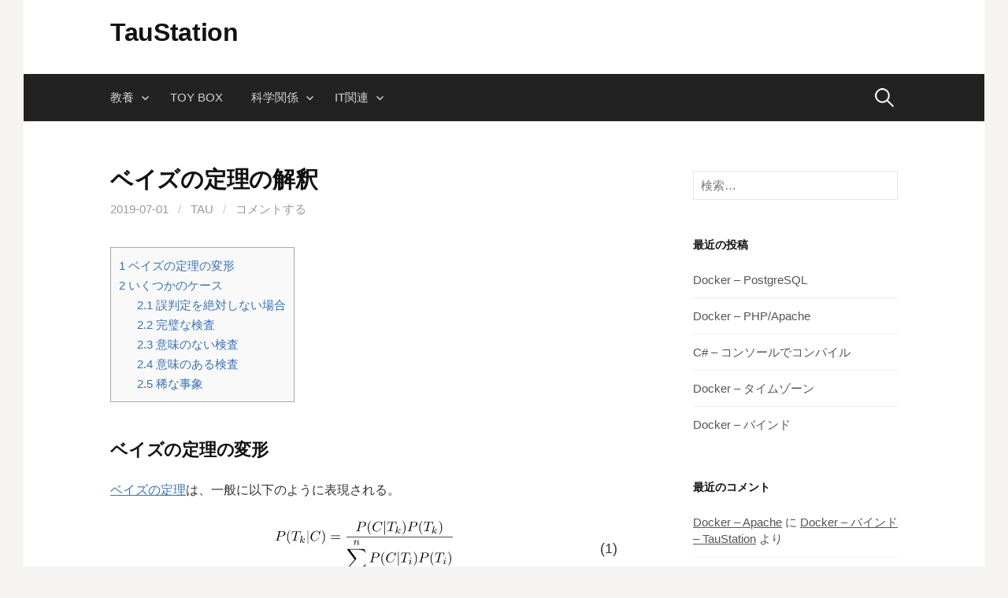

--- FILE ---
content_type: text/html; charset=UTF-8
request_url: http://taustation.com/bayes-theorem-interpretation/
body_size: 56353
content:
<!DOCTYPE html>
<!--[if IE 8]>
<html class="ie8" lang="ja">
<![endif]-->
<!--[if !(IE 8) ]><!-->
<html lang="ja">
<!--<![endif]-->
<head>
<meta charset="UTF-8">
<meta name="viewport" content="width=device-width, initial-scale=1">
<link rel="profile" href="http://gmpg.org/xfn/11">
<link rel="pingback" href="http://taustation.com/wp1/xmlrpc.php">
<!--[if lt IE 9]>
<script src="http://taustation.com/wp1/wp-content/themes/first/js/html5shiv.js"></script>
<![endif]-->
<title>ベイズの定理の解釈 &#8211; TauStation</title>
<link rel='dns-prefetch' href='//fonts.googleapis.com' />
<link rel='dns-prefetch' href='//s.w.org' />
<link rel="alternate" type="application/rss+xml" title="TauStation &raquo; フィード" href="http://taustation.com/feed/" />
<link rel="alternate" type="application/rss+xml" title="TauStation &raquo; コメントフィード" href="http://taustation.com/comments/feed/" />
<link rel="alternate" type="application/rss+xml" title="TauStation &raquo; ベイズの定理の解釈 のコメントのフィード" href="http://taustation.com/bayes-theorem-interpretation/feed/" />
		<script type="text/javascript">
			window._wpemojiSettings = {"baseUrl":"https:\/\/s.w.org\/images\/core\/emoji\/12.0.0-1\/72x72\/","ext":".png","svgUrl":"https:\/\/s.w.org\/images\/core\/emoji\/12.0.0-1\/svg\/","svgExt":".svg","source":{"concatemoji":"http:\/\/taustation.com\/wp1\/wp-includes\/js\/wp-emoji-release.min.js?ver=5.2.23"}};
			!function(e,a,t){var n,r,o,i=a.createElement("canvas"),p=i.getContext&&i.getContext("2d");function s(e,t){var a=String.fromCharCode;p.clearRect(0,0,i.width,i.height),p.fillText(a.apply(this,e),0,0);e=i.toDataURL();return p.clearRect(0,0,i.width,i.height),p.fillText(a.apply(this,t),0,0),e===i.toDataURL()}function c(e){var t=a.createElement("script");t.src=e,t.defer=t.type="text/javascript",a.getElementsByTagName("head")[0].appendChild(t)}for(o=Array("flag","emoji"),t.supports={everything:!0,everythingExceptFlag:!0},r=0;r<o.length;r++)t.supports[o[r]]=function(e){if(!p||!p.fillText)return!1;switch(p.textBaseline="top",p.font="600 32px Arial",e){case"flag":return s([55356,56826,55356,56819],[55356,56826,8203,55356,56819])?!1:!s([55356,57332,56128,56423,56128,56418,56128,56421,56128,56430,56128,56423,56128,56447],[55356,57332,8203,56128,56423,8203,56128,56418,8203,56128,56421,8203,56128,56430,8203,56128,56423,8203,56128,56447]);case"emoji":return!s([55357,56424,55356,57342,8205,55358,56605,8205,55357,56424,55356,57340],[55357,56424,55356,57342,8203,55358,56605,8203,55357,56424,55356,57340])}return!1}(o[r]),t.supports.everything=t.supports.everything&&t.supports[o[r]],"flag"!==o[r]&&(t.supports.everythingExceptFlag=t.supports.everythingExceptFlag&&t.supports[o[r]]);t.supports.everythingExceptFlag=t.supports.everythingExceptFlag&&!t.supports.flag,t.DOMReady=!1,t.readyCallback=function(){t.DOMReady=!0},t.supports.everything||(n=function(){t.readyCallback()},a.addEventListener?(a.addEventListener("DOMContentLoaded",n,!1),e.addEventListener("load",n,!1)):(e.attachEvent("onload",n),a.attachEvent("onreadystatechange",function(){"complete"===a.readyState&&t.readyCallback()})),(n=t.source||{}).concatemoji?c(n.concatemoji):n.wpemoji&&n.twemoji&&(c(n.twemoji),c(n.wpemoji)))}(window,document,window._wpemojiSettings);
		</script>
		<style type="text/css">
img.wp-smiley,
img.emoji {
	display: inline !important;
	border: none !important;
	box-shadow: none !important;
	height: 1em !important;
	width: 1em !important;
	margin: 0 .07em !important;
	vertical-align: -0.1em !important;
	background: none !important;
	padding: 0 !important;
}
</style>
	<link rel='stylesheet' id='wp-quicklatex-format-css'  href='http://taustation.com/wp1/wp-content/plugins/wp-quicklatex/css/quicklatex-format.css?ver=5.2.23' type='text/css' media='all' />
<link rel='stylesheet' id='crayon-css'  href='http://taustation.com/wp1/wp-content/plugins/crayon-syntax-highlighter/css/min/crayon.min.css?ver=_2.7.2_beta' type='text/css' media='all' />
<link rel='stylesheet' id='wp-block-library-css'  href='http://taustation.com/wp1/wp-includes/css/dist/block-library/style.min.css?ver=5.2.23' type='text/css' media='all' />
<link rel='stylesheet' id='toc-screen-css'  href='http://taustation.com/wp1/wp-content/plugins/table-of-contents-plus/screen.min.css?ver=2302' type='text/css' media='all' />
<link rel='stylesheet' id='first-font-css'  href='https://fonts.googleapis.com/css?family=Source+Sans+Pro%3A400%2C400italic%2C600%2C700&#038;subset=latin%2Clatin-ext' type='text/css' media='all' />
<link rel='stylesheet' id='first-genericons-css'  href='http://taustation.com/wp1/wp-content/themes/first/genericons/genericons.css?ver=3.3' type='text/css' media='all' />
<link rel='stylesheet' id='first-normalize-css'  href='http://taustation.com/wp1/wp-content/themes/first/css/normalize.css?ver=3.0.2' type='text/css' media='all' />
<link rel='stylesheet' id='first-style-css'  href='http://taustation.com/wp1/wp-content/themes/my_child/style.css?ver=2.0.4' type='text/css' media='all' />
<!--[if IE 8]>
<link rel='stylesheet' id='first-non-responsive-css'  href='http://taustation.com/wp1/wp-content/themes/first/css/non-responsive.css' type='text/css' media='all' />
<![endif]-->
<link rel='stylesheet' id='first-style-ja-css'  href='http://taustation.com/wp1/wp-content/themes/first/css/ja.css' type='text/css' media='all' />
<script type='text/javascript' src='http://taustation.com/wp1/wp-includes/js/jquery/jquery.js?ver=1.12.4-wp'></script>
<script type='text/javascript' src='http://taustation.com/wp1/wp-includes/js/jquery/jquery-migrate.min.js?ver=1.4.1'></script>
<script type='text/javascript'>
/* <![CDATA[ */
var CrayonSyntaxSettings = {"version":"_2.7.2_beta","is_admin":"0","ajaxurl":"http:\/\/taustation.com\/wp1\/wp-admin\/admin-ajax.php","prefix":"crayon-","setting":"crayon-setting","selected":"crayon-setting-selected","changed":"crayon-setting-changed","special":"crayon-setting-special","orig_value":"data-orig-value","debug":""};
var CrayonSyntaxStrings = {"copy":"Press %s to Copy, %s to Paste","minimize":"Click To Expand Code"};
/* ]]> */
</script>
<script type='text/javascript' src='http://taustation.com/wp1/wp-content/plugins/crayon-syntax-highlighter/js/min/crayon.min.js?ver=_2.7.2_beta'></script>
<script type='text/javascript' src='http://taustation.com/wp1/wp-content/plugins/glift-go-game/js/glift.js?ver=1.1.1'></script>
<script type='text/javascript' src='http://taustation.com/wp1/wp-content/plugins/wp-quicklatex/js/wp-quicklatex-frontend.js?ver=1.0'></script>
<link rel='https://api.w.org/' href='http://taustation.com/wp-json/' />
<link rel="EditURI" type="application/rsd+xml" title="RSD" href="http://taustation.com/wp1/xmlrpc.php?rsd" />
<link rel="wlwmanifest" type="application/wlwmanifest+xml" href="http://taustation.com/wp1/wp-includes/wlwmanifest.xml" /> 
<link rel='prev' title='条件付き確率～ベイズの定理' href='http://taustation.com/conditional-probability-bayes-theorem/' />
<link rel='next' title='ベイズの定理～難病検査' href='http://taustation.com/beyes-theorem-disease-test/' />
<meta name="generator" content="WordPress 5.2.23" />
<link rel="canonical" href="http://taustation.com/bayes-theorem-interpretation/" />
<link rel='shortlink' href='http://taustation.com/?p=4448' />
<link rel="alternate" type="application/json+oembed" href="http://taustation.com/wp-json/oembed/1.0/embed?url=http%3A%2F%2Ftaustation.com%2Fbayes-theorem-interpretation%2F" />
<link rel="alternate" type="text/xml+oembed" href="http://taustation.com/wp-json/oembed/1.0/embed?url=http%3A%2F%2Ftaustation.com%2Fbayes-theorem-interpretation%2F&#038;format=xml" />
<!-- Favicon Rotator -->
<link rel="shortcut icon" href="http://taustation.com/wp1/wp-content/uploads/2016/07/20160719_favicon.ico" />
<!-- End Favicon Rotator -->
	<style type="text/css">
		/* Fonts */
				body {
								}
				@media screen and (max-width: 782px) {
								}
				
		/* Colors */
																
				/* Title */
			.site-title {
																															}
								
			</style>
		<style type="text/css" id="first-custom-css">
			</style>
			<style type="text/css">.recentcomments a{display:inline !important;padding:0 !important;margin:0 !important;}</style>
		</head>

<body class="post-template-default single single-post postid-4448 single-format-standard has-avatars boxed header-side footer-side footer-0">
<div id="page" class="hfeed site">
	<a class="skip-link screen-reader-text" href="#content">コンテンツへスキップ</a>

	<header id="masthead" class="site-header" role="banner">
		<div class="site-top">
			<div class="site-top-table">
				<div class="site-branding">
												<h1 class="site-title"><a href="http://taustation.com/" rel="home">TauStation</a></h1>
												<div class="site-description"></div>
								</div>

							</div>
		</div>

				<div class="site-bar">
			<nav id="site-navigation" class="main-navigation" role="navigation">
				<div class="menu-toggle">メニュー</div>
				<div class="menu-main-menu-container"><ul id="menu-main-menu" class="menu"><li id="menu-item-5423" class="menu-item menu-item-type-post_type menu-item-object-page menu-item-has-children menu-item-5423"><a href="http://taustation.com/home/culture/">教養</a>
<ul class="sub-menu">
	<li id="menu-item-5424" class="menu-item menu-item-type-post_type menu-item-object-page menu-item-5424"><a href="http://taustation.com/home/culture/go-top/">囲碁</a></li>
	<li id="menu-item-5425" class="menu-item menu-item-type-post_type menu-item-object-page menu-item-5425"><a href="http://taustation.com/home/culture/history-top/">歴史</a></li>
	<li id="menu-item-5426" class="menu-item menu-item-type-post_type menu-item-object-page menu-item-5426"><a href="http://taustation.com/home/culture/phrase-maxim/">言葉</a></li>
	<li id="menu-item-8258" class="menu-item menu-item-type-post_type menu-item-object-page menu-item-8258"><a href="http://taustation.com/home/culture/misc/">その他</a></li>
</ul>
</li>
<li id="menu-item-5427" class="menu-item menu-item-type-post_type menu-item-object-page menu-item-5427"><a href="http://taustation.com/home/toy-box/">Toy Box</a></li>
<li id="menu-item-5428" class="menu-item menu-item-type-post_type menu-item-object-page menu-item-has-children menu-item-5428"><a href="http://taustation.com/home/science/">科学関係</a>
<ul class="sub-menu">
	<li id="menu-item-5429" class="menu-item menu-item-type-post_type menu-item-object-page menu-item-5429"><a href="http://taustation.com/home/science/basics/">基本</a></li>
	<li id="menu-item-5430" class="menu-item menu-item-type-post_type menu-item-object-page menu-item-5430"><a href="http://taustation.com/home/science/science-vector-matrics-as-tool/">道具としてのベクトル／行列</a></li>
	<li id="menu-item-5431" class="menu-item menu-item-type-post_type menu-item-object-page menu-item-5431"><a href="http://taustation.com/home/science/statistics/">確率・統計</a></li>
	<li id="menu-item-5432" class="menu-item menu-item-type-post_type menu-item-object-page menu-item-5432"><a href="http://taustation.com/home/science/science-stock/">とりあえずストック</a></li>
</ul>
</li>
<li id="menu-item-5433" class="menu-item menu-item-type-post_type menu-item-object-page menu-item-has-children menu-item-5433"><a href="http://taustation.com/home/it/">IT関連</a>
<ul class="sub-menu">
	<li id="menu-item-5434" class="menu-item menu-item-type-post_type menu-item-object-page menu-item-5434"><a href="http://taustation.com/home/it/it-general/">IT全般</a></li>
	<li id="menu-item-5438" class="menu-item menu-item-type-post_type menu-item-object-page menu-item-has-children menu-item-5438"><a href="http://taustation.com/home/it/programming-language/">言語</a>
	<ul class="sub-menu">
		<li id="menu-item-9706" class="menu-item menu-item-type-post_type menu-item-object-page menu-item-9706"><a href="http://taustation.com/home/it/programming-language/cros-programing-language-expressions/">言語横断</a></li>
		<li id="menu-item-11253" class="menu-item menu-item-type-post_type menu-item-object-page menu-item-11253"><a href="http://taustation.com/home/it/programming-language/java/">Java</a></li>
		<li id="menu-item-5439" class="menu-item menu-item-type-post_type menu-item-object-page menu-item-5439"><a href="http://taustation.com/home/it/programming-language/python/">Python</a></li>
		<li id="menu-item-13877" class="menu-item menu-item-type-post_type menu-item-object-page menu-item-13877"><a href="http://taustation.com/home/it/programming-language/django/">Django</a></li>
		<li id="menu-item-8384" class="menu-item menu-item-type-post_type menu-item-object-page menu-item-8384"><a href="http://taustation.com/home/it/programming-language/ruby/">Ruby</a></li>
		<li id="menu-item-10465" class="menu-item menu-item-type-post_type menu-item-object-page menu-item-10465"><a href="http://taustation.com/home/it/programming-language/rails/">Rails</a></li>
		<li id="menu-item-5443" class="menu-item menu-item-type-post_type menu-item-object-page menu-item-5443"><a href="http://taustation.com/home/it/programming-language/php/">PHP</a></li>
		<li id="menu-item-11723" class="menu-item menu-item-type-post_type menu-item-object-page menu-item-11723"><a href="http://taustation.com/home/it/programming-language/laravel/">Laravel</a></li>
		<li id="menu-item-15870" class="menu-item menu-item-type-post_type menu-item-object-page menu-item-15870"><a href="http://taustation.com/home/it/programming-language/c/">C#</a></li>
		<li id="menu-item-9487" class="menu-item menu-item-type-post_type menu-item-object-page menu-item-9487"><a href="http://taustation.com/home/it/programming-language/javascript-ecmascript/">JavaScript/ECMAScript</a></li>
		<li id="menu-item-5441" class="menu-item menu-item-type-post_type menu-item-object-page menu-item-5441"><a href="http://taustation.com/home/it/programming-language/javascript/">JavaScript(旧)</a></li>
		<li id="menu-item-5440" class="menu-item menu-item-type-post_type menu-item-object-page menu-item-5440"><a href="http://taustation.com/home/it/programming-language/coffeescript/">CoffeeScript</a></li>
		<li id="menu-item-5442" class="menu-item menu-item-type-post_type menu-item-object-page menu-item-5442"><a href="http://taustation.com/home/it/programming-language/r/">R</a></li>
	</ul>
</li>
	<li id="menu-item-5496" class="menu-item menu-item-type-post_type menu-item-object-page menu-item-5496"><a href="http://taustation.com/home/it/machine-learning/">機械学習</a></li>
	<li id="menu-item-5448" class="menu-item menu-item-type-post_type menu-item-object-page menu-item-5448"><a href="http://taustation.com/home/it/client-side-application/">Client-side Application</a></li>
	<li id="menu-item-5435" class="menu-item menu-item-type-post_type menu-item-object-page menu-item-5435"><a href="http://taustation.com/home/it/linux/">Linux</a></li>
	<li id="menu-item-15830" class="menu-item menu-item-type-post_type menu-item-object-page menu-item-15830"><a href="http://taustation.com/home/it/virtual-environment/">仮想環境</a></li>
	<li id="menu-item-5436" class="menu-item menu-item-type-post_type menu-item-object-page menu-item-5436"><a href="http://taustation.com/home/it/wordpress/">WordPress</a></li>
	<li id="menu-item-5437" class="menu-item menu-item-type-post_type menu-item-object-page menu-item-5437"><a href="http://taustation.com/home/it/html-and-css/">HTML &#038; CSS</a></li>
	<li id="menu-item-5444" class="menu-item menu-item-type-post_type menu-item-object-page menu-item-5444"><a href="http://taustation.com/home/it/rdbms/">RDBMS</a></li>
	<li id="menu-item-5445" class="menu-item menu-item-type-post_type menu-item-object-page menu-item-5445"><a href="http://taustation.com/home/it/gis/">GIS</a></li>
	<li id="menu-item-5446" class="menu-item menu-item-type-post_type menu-item-object-page menu-item-5446"><a href="http://taustation.com/home/it/mandara/">MANDARA</a></li>
	<li id="menu-item-5447" class="menu-item menu-item-type-post_type menu-item-object-page menu-item-5447"><a href="http://taustation.com/home/it/illustrator/">Illustrator</a></li>
	<li id="menu-item-5449" class="menu-item menu-item-type-post_type menu-item-object-page menu-item-5449"><a href="http://taustation.com/home/it/troubleshooting/">トラブルシューティング</a></li>
</ul>
</li>
</ul></div>								<form role="search" method="get" class="search-form" action="http://taustation.com/">
				<label>
					<span class="screen-reader-text">検索:</span>
					<input type="search" class="search-field" placeholder="検索&hellip;" value="" name="s" />
				</label>
				<input type="submit" class="search-submit" value="検索" />
			</form>							</nav><!-- #site-navigation -->
		</div>
		
			</header><!-- #masthead -->

	<div id="content" class="site-content">

	<div id="primary" class="content-area">
		<main id="main" class="site-main" role="main">

		
			
<article id="post-4448" class="post-4448 post type-post status-publish format-standard hentry category-probability-statistics">
	<header class="entry-header">
		<h1 class="entry-title">ベイズの定理の解釈</h1>
			<div class="entry-meta entry-header-meta">
		<span class="posted-on">
			<a href="http://taustation.com/bayes-theorem-interpretation/" rel="bookmark"><time class="entry-date published updated" datetime="2019-07-01T22:25:13+09:00">2019-07-01</time></a>		</span>
				<span class="byline"><span class="meta-sep"> / </span>
			<span class="author vcard">
				<a class="url fn n" href="http://taustation.com/author/taustation_wp/">tau</a>			</span>
		</span>
						<span class="comments-link"><span class="meta-sep"> / </span> <a href="http://taustation.com/bayes-theorem-interpretation/#respond">コメントする</a></span>
					</div><!-- .entry-meta -->
				</header><!-- .entry-header -->

	<div class="entry-content">
		<div id="toc_container" class="no_bullets"><ul class="toc_list"><li><a href="#i"><span class="toc_number toc_depth_1">1</span> ベイズの定理の変形</a></li><li><a href="#i-2"><span class="toc_number toc_depth_1">2</span> いくつかのケース</a><ul><li><a href="#i-3"><span class="toc_number toc_depth_2">2.1</span> 誤判定を絶対しない場合</a></li><li><a href="#i-4"><span class="toc_number toc_depth_2">2.2</span> 完璧な検査</a></li><li><a href="#i-5"><span class="toc_number toc_depth_2">2.3</span> 意味のない検査</a></li><li><a href="#i-6"><span class="toc_number toc_depth_2">2.4</span> 意味のある検査</a></li><li><a href="#i-7"><span class="toc_number toc_depth_2">2.5</span> 稀な事象</a></li></ul></li></ul></div>
<h2><span id="i">ベイズの定理の変形</span></h2>
<p><a href="http://taustation.com/conditional-probability-bayes-theorem/">ベイズの定理</a>は、一般に以下のように表現される。</p>
<p class="ql-center-displayed-equation" style="line-height: 75px;"><span class="ql-right-eqno"> (1) </span><span class="ql-left-eqno"> &nbsp; </span><img src="http://taustation.com/wp1/wp-content/ql-cache/quicklatex.com-c208b537dd376cec6bf46d1f50a66726_l3.png" height="75" width="226" class="ql-img-displayed-equation quicklatex-auto-format" alt=" &#92;&#98;&#101;&#103;&#105;&#110;&#123;&#101;&#113;&#117;&#97;&#116;&#105;&#111;&#110;&#42;&#125; &#80;&#40;&#84;&#95;&#107;&#32;&#124;&#67;&#41;&#32;&#61;&#32;&#92;&#102;&#114;&#97;&#99;&#123;&#80;&#40;&#67;&#124;&#84;&#95;&#107;&#41;&#80;&#40;&#84;&#95;&#107;&#41;&#125;&#123;&#92;&#100;&#105;&#115;&#112;&#108;&#97;&#121;&#115;&#116;&#121;&#108;&#101;&#32;&#92;&#115;&#117;&#109;&#95;&#123;&#105;&#61;&#49;&#125;&#94;&#110;&#32;&#80;&#40;&#67;&#124;&#84;&#95;&#105;&#41;&#80;&#40;&#84;&#95;&#105;&#41;&#125; &#92;&#101;&#110;&#100;&#123;&#101;&#113;&#117;&#97;&#116;&#105;&#111;&#110;&#42;&#125; " title="Rendered by QuickLaTeX.com"/></p>
<p>または<img src="http://taustation.com/wp1/wp-content/ql-cache/quicklatex.com-58f18d11e5ffdd11dd9095c427922c8b_l3.png" class="ql-img-inline-formula quicklatex-auto-format" alt="&#84;" title="Rendered by QuickLaTeX.com" height="12" width="13" style="vertical-align: 0px;"/>と<img src="http://taustation.com/wp1/wp-content/ql-cache/quicklatex.com-822fd4217fd1f90a3450da9b2f5f8262_l3.png" class="ql-img-inline-formula quicklatex-auto-format" alt="&#92;&#111;&#118;&#101;&#114;&#108;&#105;&#110;&#101;&#123;&#84;&#125;" title="Rendered by QuickLaTeX.com" height="15" width="13" style="vertical-align: 0px;"/>の2事象の場合は、</p>
<p><a name="id521570653"></a></p>
<p class="ql-center-displayed-equation" style="line-height: 43px;"><span class="ql-right-eqno"> (2) </span><span class="ql-left-eqno"> &nbsp; </span><img src="http://taustation.com/wp1/wp-content/ql-cache/quicklatex.com-979afacc36f670edc871ed0c5adb1b4b_l3.png" height="43" width="307" class="ql-img-displayed-equation quicklatex-auto-format" alt=" &#92;&#98;&#101;&#103;&#105;&#110;&#123;&#101;&#113;&#117;&#97;&#116;&#105;&#111;&#110;&#42;&#125; &#80;&#40;&#84;&#124;&#67;&#41;&#32;&#61;&#32;&#92;&#102;&#114;&#97;&#99;&#123;&#80;&#40;&#67;&#124;&#84;&#41;&#80;&#40;&#84;&#41;&#125;&#123;&#80;&#40;&#67;&#124;&#84;&#41;&#80;&#40;&#84;&#41;&#32;&#43;&#32;&#80;&#40;&#67;&#124;&#92;&#111;&#118;&#101;&#114;&#108;&#105;&#110;&#101;&#123;&#84;&#125;&#41;&#80;&#40;&#92;&#111;&#118;&#101;&#114;&#108;&#105;&#110;&#101;&#123;&#84;&#125;&#41;&#125; &#92;&#101;&#110;&#100;&#123;&#101;&#113;&#117;&#97;&#116;&#105;&#111;&#110;&#42;&#125; " title="Rendered by QuickLaTeX.com"/></p>
<p>ここで次のように確率の記号を定義する。また、イメージを掴みやすくするために、<a href="http://taustation.com/beyes-theorem-disease-test/">難病検査の問題</a>の場合を対比させる。</p>
<dl>
<dt><img src="http://taustation.com/wp1/wp-content/ql-cache/quicklatex.com-954b37d7214ab88217d46ad7b9b8b67f_l3.png" class="ql-img-inline-formula quicklatex-auto-format" alt="&#80;&#95;&#116;&#32;&#61;&#32;&#80;&#40;&#84;&#41;" title="Rendered by QuickLaTeX.com" height="18" width="80" style="vertical-align: -4px;"/></dt>
<dd>ターゲットの事象が真である確率(true)あるいは事前確率。たとえば日本全体での難病の罹患率など。</dd>
<dt><img src="http://taustation.com/wp1/wp-content/ql-cache/quicklatex.com-3904b1cc782458d7698cf31a2c4e965a_l3.png" class="ql-img-inline-formula quicklatex-auto-format" alt="&#80;&#95;&#99;&#32;&#61;&#32;&#80;&#40;&#84;&#124;&#67;&#41;" title="Rendered by QuickLaTeX.com" height="18" width="100" style="vertical-align: -4px;"/></dt>
<dd>判定が真の条件下で事象が真である確率(under condition)あるいは事後確率。たとえば検査結果が陽性の場合に難病に罹患している確率。</dd>
<dt><img src="http://taustation.com/wp1/wp-content/ql-cache/quicklatex.com-3952f88591f6a5a064bc8cb31cf3fab9_l3.png" class="ql-img-inline-formula quicklatex-auto-format" alt="&#80;&#95;&#104;&#32;&#61;&#32;&#80;&#40;&#67;&#124;&#84;&#41;" title="Rendered by QuickLaTeX.com" height="18" width="102" style="vertical-align: -4px;"/></dt>
<dd>事象が真の場合に判定が真となる確率(hit)。たとえば難病に罹患している場合に検査結果が陽性となる確率。</dd>
<dt><img src="http://taustation.com/wp1/wp-content/ql-cache/quicklatex.com-fec97719339110a15f9e0887e080890b_l3.png" class="ql-img-inline-formula quicklatex-auto-format" alt="&#80;&#95;&#102;&#32;&#61;&#32;&#80;&#40;&#67;&#124;&#32;&#92;&#111;&#118;&#101;&#114;&#108;&#105;&#110;&#101;&#123;&#84;&#125;&#41;" title="Rendered by QuickLaTeX.com" height="21" width="102" style="vertical-align: -6px;"/></dt>
<dd>事象が偽なのに判定が正となる確率(fail)。たとえば難病に罹患していないのに検査結果が陽性となる確率。</dd>
</dl>
<p><img src="http://taustation.com/wp1/wp-content/ql-cache/quicklatex.com-18270159f16df191a79bb286babf0715_l3.png" class="ql-img-inline-formula quicklatex-auto-format" alt="&#80;&#40;&#92;&#111;&#118;&#101;&#114;&#108;&#105;&#110;&#101;&#123;&#84;&#125;&#41;&#32;&#61;&#32;&#49;&#32;&#45;&#32;&#80;&#40;&#84;&#41;" title="Rendered by QuickLaTeX.com" height="19" width="134" style="vertical-align: -4px;"/>であることに留意して、これらの記号でベイズの定理を表すと以下の通り。</p>
<p><a name="id1284881695"></a></p>
<p class="ql-center-displayed-equation" style="line-height: 65px;"><span class="ql-right-eqno"> (3) </span><span class="ql-left-eqno"> &nbsp; </span><img src="http://taustation.com/wp1/wp-content/ql-cache/quicklatex.com-4a4849f40c098c84874695dfcedb2206_l3.png" height="65" width="350" class="ql-img-displayed-equation quicklatex-auto-format" alt=" &#92;&#98;&#101;&#103;&#105;&#110;&#123;&#101;&#113;&#117;&#97;&#116;&#105;&#111;&#110;&#42;&#125; &#80;&#95;&#99;&#32;&#61;&#32;&#92;&#102;&#114;&#97;&#99;&#123;&#80;&#95;&#104;&#32;&#80;&#95;&#116;&#125;&#123;&#80;&#95;&#104;&#32;&#80;&#95;&#116;&#32;&#43;&#32;&#80;&#95;&#70;&#32;&#40;&#49;&#32;&#45;&#32;&#80;&#95;&#116;&#41;&#125; &#61;&#32;&#92;&#102;&#114;&#97;&#99;&#123;&#49;&#125;&#123;&#49;&#32;&#43;&#32;&#92;&#100;&#102;&#114;&#97;&#99;&#123;&#80;&#95;&#102;&#125;&#123;&#80;&#95;&#104;&#125;&#32;&#92;&#108;&#101;&#102;&#116;&#40;&#32;&#92;&#100;&#102;&#114;&#97;&#99;&#123;&#49;&#125;&#123;&#80;&#95;&#116;&#125;&#32;&#45;&#32;&#49;&#32;&#92;&#114;&#105;&#103;&#104;&#116;&#41;&#32;&#125; &#92;&#101;&#110;&#100;&#123;&#101;&#113;&#117;&#97;&#116;&#105;&#111;&#110;&#42;&#125; " title="Rendered by QuickLaTeX.com"/></p>
<h2><span id="i-2">いくつかのケース</span></h2>
<h3><span id="i-3">誤判定を絶対しない場合</span></h3>
<p>(<a href="#id2993724632">8</a>)において<img src="http://taustation.com/wp1/wp-content/ql-cache/quicklatex.com-ff55ca63ba28b946971a63d2857862af_l3.png" class="ql-img-inline-formula quicklatex-auto-format" alt="&#80;&#95;&#102;&#32;&#61;&#32;&#48;" title="Rendered by QuickLaTeX.com" height="18" width="53" style="vertical-align: -6px;"/>とおくと、<img src="http://taustation.com/wp1/wp-content/ql-cache/quicklatex.com-cf7cef69759b66c7bd90e8eac96908ad_l3.png" class="ql-img-inline-formula quicklatex-auto-format" alt="&#80;&#95;&#116;&#32;&#61;&#32;&#49;" title="Rendered by QuickLaTeX.com" height="15" width="49" style="vertical-align: -3px;"/>となる。</p>
<p>難病の問題で言えば、「罹患していないときには必ず陰性判定となる(陽性とならない)」という検査に相当し、このような検査の結果が陽性判定なら必ず罹患していることになる。この時、罹患時に陽性となる確率<img src="http://taustation.com/wp1/wp-content/ql-cache/quicklatex.com-5f50d49a26dd8067f5436cd9438a8289_l3.png" class="ql-img-inline-formula quicklatex-auto-format" alt="&#80;&#95;&#104;" title="Rendered by QuickLaTeX.com" height="15" width="19" style="vertical-align: -3px;"/>がいくらかは関係ない。</p>
<p>ただしこの逆は必ずしも保証されておらず、陰性判定でも罹患している場合がある。</p>
<h3><span id="i-4">完璧な検査</span></h3>
<p>難病の問題で、上記に加えて「罹患しているときは必ず陽性判定となる(<img src="http://taustation.com/wp1/wp-content/ql-cache/quicklatex.com-b17c9e16d5729df03faed8a1b1612e57_l3.png" class="ql-img-inline-formula quicklatex-auto-format" alt="&#80;&#95;&#104;&#32;&#61;&#32;&#49;" title="Rendered by QuickLaTeX.com" height="15" width="52" style="vertical-align: -3px;"/>」という条件を加える。</p>
<p>まず、(<a href="#id521570653">2</a>)をCの余事象について書くと以下の様になる。</p>
<p class="ql-center-displayed-equation" style="line-height: 95px;"><span class="ql-right-eqno"> (4) </span><span class="ql-left-eqno"> &nbsp; </span><img src="http://taustation.com/wp1/wp-content/ql-cache/quicklatex.com-39701f592f781edd65dbc047b0bcc16f_l3.png" height="95" width="337" class="ql-img-displayed-equation quicklatex-auto-format" alt=" &#92;&#98;&#101;&#103;&#105;&#110;&#123;&#101;&#113;&#110;&#97;&#114;&#114;&#97;&#121;&#42;&#125; &#80;&#40;&#84;&#124;&#92;&#111;&#118;&#101;&#114;&#108;&#105;&#110;&#101;&#123;&#67;&#125;&#41;&#32;&#38;&#61;&#38;&#32;&#92;&#102;&#114;&#97;&#99;&#123;&#80;&#40;&#92;&#111;&#118;&#101;&#114;&#108;&#105;&#110;&#101;&#123;&#67;&#125;&#124;&#84;&#41;&#80;&#40;&#84;&#41;&#125;&#123;&#80;&#40;&#92;&#111;&#118;&#101;&#114;&#108;&#105;&#110;&#101;&#123;&#67;&#125;&#124;&#84;&#41;&#80;&#40;&#84;&#41;&#32;&#43;&#32;&#80;&#40;&#92;&#111;&#118;&#101;&#114;&#108;&#105;&#110;&#101;&#123;&#67;&#125;&#124;&#92;&#111;&#118;&#101;&#114;&#108;&#105;&#110;&#101;&#123;&#84;&#125;&#41;&#80;&#40;&#92;&#111;&#118;&#101;&#114;&#108;&#105;&#110;&#101;&#123;&#84;&#125;&#41;&#125;&#32;&#92;&#92; &#38;&#61;&#38;&#32;&#92;&#102;&#114;&#97;&#99;&#123;&#40;&#49;&#32;&#45;&#32;&#80;&#95;&#104;&#41;&#32;&#80;&#95;&#116;&#125;&#123;&#40;&#49;&#32;&#45;&#32;&#80;&#95;&#104;&#41;&#32;&#80;&#95;&#116;&#32;&#43;&#32;&#40;&#49;&#32;&#45;&#32;&#80;&#95;&#102;&#41;&#40;&#49;&#32;&#45;&#32;&#80;&#95;&#116;&#41;&#125;&#32;&#92;&#92; &#92;&#101;&#110;&#100;&#123;&#101;&#113;&#110;&#97;&#114;&#114;&#97;&#121;&#42;&#125; " title="Rendered by QuickLaTeX.com"/></p>
<p>ここで、<img src="http://taustation.com/wp1/wp-content/ql-cache/quicklatex.com-0222f4a99b38e943d7371aa8e4baa4b9_l3.png" class="ql-img-inline-formula quicklatex-auto-format" alt="&#80;&#40;&#92;&#111;&#118;&#101;&#114;&#108;&#105;&#110;&#101;&#123;&#84;&#125;&#32;&#124;&#32;&#92;&#111;&#118;&#101;&#114;&#108;&#105;&#110;&#101;&#123;&#67;&#125;&#41;&#32;&#61;&#32;&#49;&#32;&#45;&#32;&#80;&#40;&#84;&#124;&#32;&#92;&#111;&#118;&#101;&#114;&#108;&#105;&#110;&#101;&#123;&#67;&#125;&#41;" title="Rendered by QuickLaTeX.com" height="19" width="172" style="vertical-align: -4px;"/>を考える。これは、陰性反応の時に難病にかかっていない確率に相当する。</p>
<p><a name="id1449078494"></a></p>
<p class="ql-center-displayed-equation" style="line-height: 94px;"><span class="ql-right-eqno"> (5) </span><span class="ql-left-eqno"> &nbsp; </span><img src="http://taustation.com/wp1/wp-content/ql-cache/quicklatex.com-285af88c346e86bd26ca46a7563221a6_l3.png" height="94" width="482" class="ql-img-displayed-equation quicklatex-auto-format" alt=" &#92;&#98;&#101;&#103;&#105;&#110;&#123;&#101;&#113;&#110;&#97;&#114;&#114;&#97;&#121;&#42;&#125; &#80;&#40;&#92;&#111;&#118;&#101;&#114;&#108;&#105;&#110;&#101;&#123;&#84;&#125;&#32;&#124;&#32;&#92;&#111;&#118;&#101;&#114;&#108;&#105;&#110;&#101;&#123;&#67;&#125;&#41;&#32;&#61;&#32;&#49;&#32;&#45;&#32;&#80;&#40;&#84;&#124;&#32;&#92;&#111;&#118;&#101;&#114;&#108;&#105;&#110;&#101;&#123;&#67;&#125;&#41; &#38;&#61;&#38;&#32;&#49;&#32;&#45;&#32;&#92;&#102;&#114;&#97;&#99;&#123;&#40;&#49;&#32;&#45;&#32;&#80;&#95;&#104;&#41;&#32;&#80;&#95;&#116;&#125;&#123;&#40;&#49;&#32;&#45;&#32;&#80;&#95;&#104;&#41;&#32;&#80;&#95;&#116;&#32;&#43;&#32;&#40;&#49;&#32;&#45;&#32;&#80;&#95;&#102;&#41;&#40;&#49;&#32;&#45;&#32;&#80;&#95;&#116;&#41;&#125;&#32;&#92;&#92; &#38;&#61;&#38;&#32;&#92;&#102;&#114;&#97;&#99;&#123;&#40;&#49;&#32;&#45;&#32;&#80;&#95;&#102;&#41;&#40;&#49;&#32;&#45;&#32;&#80;&#95;&#116;&#41;&#125;&#123;&#40;&#49;&#32;&#45;&#32;&#80;&#95;&#104;&#41;&#32;&#80;&#95;&#116;&#32;&#43;&#32;&#40;&#49;&#32;&#45;&#32;&#80;&#95;&#102;&#41;&#40;&#49;&#32;&#45;&#32;&#80;&#95;&#116;&#41;&#125; &#92;&#101;&#110;&#100;&#123;&#101;&#113;&#110;&#97;&#114;&#114;&#97;&#121;&#42;&#125; " title="Rendered by QuickLaTeX.com"/></p>
<p>(<a href="#id1449078494">5</a>)において<img src="http://taustation.com/wp1/wp-content/ql-cache/quicklatex.com-ff55ca63ba28b946971a63d2857862af_l3.png" class="ql-img-inline-formula quicklatex-auto-format" alt="&#80;&#95;&#102;&#32;&#61;&#32;&#48;" title="Rendered by QuickLaTeX.com" height="18" width="53" style="vertical-align: -6px;"/>と置くと、</p>
<p class="ql-center-displayed-equation" style="line-height: 43px;"><span class="ql-right-eqno"> (6) </span><span class="ql-left-eqno"> &nbsp; </span><img src="http://taustation.com/wp1/wp-content/ql-cache/quicklatex.com-f4c7023cc4c997ddc75e21538c4ea47f_l3.png" height="43" width="363" class="ql-img-displayed-equation quicklatex-auto-format" alt=" &#92;&#98;&#101;&#103;&#105;&#110;&#123;&#101;&#113;&#110;&#97;&#114;&#114;&#97;&#121;&#42;&#125; &#80;&#40;&#92;&#111;&#118;&#101;&#114;&#108;&#105;&#110;&#101;&#123;&#84;&#125;&#32;&#124;&#32;&#92;&#111;&#118;&#101;&#114;&#108;&#105;&#110;&#101;&#123;&#67;&#125;&#41;&#32;&#61;&#32;&#49;&#32;&#45;&#32;&#80;&#40;&#84;&#124;&#32;&#92;&#111;&#118;&#101;&#114;&#108;&#105;&#110;&#101;&#123;&#67;&#125;&#41; &#61;&#32;&#92;&#102;&#114;&#97;&#99;&#123;&#40;&#49;&#32;&#45;&#32;&#80;&#95;&#116;&#41;&#125;&#123;&#40;&#49;&#32;&#45;&#32;&#80;&#95;&#104;&#41;&#32;&#80;&#95;&#116;&#32;&#43;&#32;&#40;&#49;&#32;&#45;&#32;&#80;&#95;&#116;&#41;&#125; &#92;&#101;&#110;&#100;&#123;&#101;&#113;&#110;&#97;&#114;&#114;&#97;&#121;&#42;&#125; " title="Rendered by QuickLaTeX.com"/></p>
<p>ここで<img src="http://taustation.com/wp1/wp-content/ql-cache/quicklatex.com-695c959da6148cc9ab49163f8fcb5518_l3.png" class="ql-img-inline-formula quicklatex-auto-format" alt="&#80;&#95;&#104;&#32;&#32;&#61;&#32;&#49;" title="Rendered by QuickLaTeX.com" height="15" width="52" style="vertical-align: -3px;"/>の場合は<img src="http://taustation.com/wp1/wp-content/ql-cache/quicklatex.com-149533d1fef403d733c8d5ef68019c10_l3.png" class="ql-img-inline-formula quicklatex-auto-format" alt="&#80;&#40;&#92;&#111;&#118;&#101;&#114;&#108;&#105;&#110;&#101;&#123;&#84;&#125;&#32;&#124;&#32;&#92;&#111;&#118;&#101;&#114;&#108;&#105;&#110;&#101;&#123;&#67;&#125;&#41;&#32;&#61;&#32;&#49;" title="Rendered by QuickLaTeX.com" height="19" width="91" style="vertical-align: -4px;"/>となる。</p>
<p>この結果を難病の問題で言えば、検査結果が陰性の場合は必ず罹患していない、ということになる。</p>
<p>以上をまとめると、検査の性質が「罹患していなければ必ず陰性、罹患していれば必ず陽性となる」という場合、検査結果が陽性なら必ず罹患しており、陰性なら罹患していないという、至極当然の結果となる。</p>
<h3><span id="i-5">意味のない検査</span></h3>
<p>(<a href="#id2993724632">8</a>)において<img src="http://taustation.com/wp1/wp-content/ql-cache/quicklatex.com-a642736d5645aa5c5bd08fed139a7ad7_l3.png" class="ql-img-inline-formula quicklatex-auto-format" alt="&#80;&#95;&#104;&#32;&#61;&#32;&#80;&#95;&#102;" title="Rendered by QuickLaTeX.com" height="18" width="63" style="vertical-align: -6px;"/>と置くと、<img src="http://taustation.com/wp1/wp-content/ql-cache/quicklatex.com-77770f66e72ecd2428447b4513d9bb64_l3.png" class="ql-img-inline-formula quicklatex-auto-format" alt="&#80;&#95;&#99;&#32;&#61;&#32;&#80;&#95;&#116;" title="Rendered by QuickLaTeX.com" height="15" width="58" style="vertical-align: -3px;"/>となる。</p>
<p>難病の例で言えば、罹患している時に陽性となる確率と、罹患していないときに陽性となる誤判定率が同じ場合、検査の意味がない(一般的な罹患率でしか罹患の程度がわからない)ということになる。</p>
<p>正しい判定の率が高くても、誤判定率が同じ場合は意味をなさない。</p>
<h3><span id="i-6">意味のある検査</span></h3>
<p>(<a href="#id2993724632">8</a>)を<img src="http://taustation.com/wp1/wp-content/ql-cache/quicklatex.com-e5c059887424b3777b87a0c69194ac16_l3.png" class="ql-img-inline-formula quicklatex-auto-format" alt="&#80;&#95;&#102;&#32;&#47;&#32;&#80;&#95;&#104;" title="Rendered by QuickLaTeX.com" height="19" width="48" style="vertical-align: -6px;"/>について解く。</p>
<p class="ql-center-displayed-equation" style="line-height: 82px;"><span class="ql-right-eqno"> (7) </span><span class="ql-left-eqno"> &nbsp; </span><img src="http://taustation.com/wp1/wp-content/ql-cache/quicklatex.com-f4527037d0d7218c7888ed8935b45d3d_l3.png" height="82" width="100" class="ql-img-displayed-equation quicklatex-auto-format" alt=" &#92;&#98;&#101;&#103;&#105;&#110;&#123;&#101;&#113;&#117;&#97;&#116;&#105;&#111;&#110;&#42;&#125; &#92;&#102;&#114;&#97;&#99;&#123;&#80;&#95;&#102;&#125;&#123;&#80;&#95;&#104;&#125;&#32;&#61;&#32;&#92;&#102;&#114;&#97;&#99;&#123;&#92;&#100;&#102;&#114;&#97;&#99;&#123;&#49;&#125;&#123;&#80;&#95;&#99;&#125;&#32;&#45;&#32;&#49;&#125;&#123;&#92;&#100;&#102;&#114;&#97;&#99;&#123;&#49;&#125;&#123;&#80;&#95;&#116;&#125;&#45;&#32;&#49;&#125; &#92;&#101;&#110;&#100;&#123;&#101;&#113;&#117;&#97;&#116;&#105;&#111;&#110;&#42;&#125; " title="Rendered by QuickLaTeX.com"/></p>
<p>この式で、<img src="http://taustation.com/wp1/wp-content/ql-cache/quicklatex.com-7adb9f4efc90cbcc8685aab6588d8013_l3.png" class="ql-img-inline-formula quicklatex-auto-format" alt="&#80;&#95;&#102;&#32;&#60;&#32;&#80;&#95;&#104;" title="Rendered by QuickLaTeX.com" height="18" width="63" style="vertical-align: -6px;"/>のとき、<img src="http://taustation.com/wp1/wp-content/ql-cache/quicklatex.com-44b689522ca194587223218d82d11cff_l3.png" class="ql-img-inline-formula quicklatex-auto-format" alt="&#80;&#95;&#99;&#32;&#62;&#32;&#80;&#95;&#116;" title="Rendered by QuickLaTeX.com" height="15" width="58" style="vertical-align: -3px;"/>となり、検査が意味を持つことがわかる。</p>
<h3><span id="i-7">稀な事象</span></h3>
<p>事前確率<img src="http://taustation.com/wp1/wp-content/ql-cache/quicklatex.com-a7faf90caf3f9c27c3a1a5d78fb14094_l3.png" class="ql-img-inline-formula quicklatex-auto-format" alt="&#80;&#95;&#116;" title="Rendered by QuickLaTeX.com" height="15" width="16" style="vertical-align: -3px;"/>がとても小さい場合を考える。たとえば難病の罹患率が1万人や10万人に1人といった場合。</p>
<p><img src="http://taustation.com/wp1/wp-content/ql-cache/quicklatex.com-cf9736452c00879f03e770fb222e98fd_l3.png" class="ql-img-inline-formula quicklatex-auto-format" alt="&#80;&#95;&#116;&#32;&#92;&#97;&#112;&#112;&#114;&#111;&#120;&#32;&#48;" title="Rendered by QuickLaTeX.com" height="15" width="50" style="vertical-align: -3px;"/>とすると(<a href="#id2993724632">8</a>)は以下のように変形できる。</p>
<p><a name="id2993724632"></a></p>
<p class="ql-center-displayed-equation" style="line-height: 222px;"><span class="ql-right-eqno"> (8) </span><span class="ql-left-eqno"> &nbsp; </span><img src="http://taustation.com/wp1/wp-content/ql-cache/quicklatex.com-fbf166b4c43f0da67af028aaec3615a3_l3.png" height="222" width="470" class="ql-img-displayed-equation quicklatex-auto-format" alt=" &#92;&#98;&#101;&#103;&#105;&#110;&#123;&#101;&#113;&#110;&#97;&#114;&#114;&#97;&#121;&#42;&#125; &#80;&#95;&#99;&#32;&#38;&#61;&#38;&#32;&#92;&#102;&#114;&#97;&#99;&#123;&#49;&#125;&#123;&#49;&#32;&#43;&#32;&#92;&#100;&#102;&#114;&#97;&#99;&#123;&#80;&#95;&#102;&#125;&#123;&#80;&#95;&#104;&#125;&#32;&#92;&#108;&#101;&#102;&#116;&#40;&#32;&#92;&#100;&#102;&#114;&#97;&#99;&#123;&#49;&#125;&#123;&#80;&#95;&#116;&#125;&#32;&#45;&#32;&#49;&#32;&#92;&#114;&#105;&#103;&#104;&#116;&#41;&#32;&#125; &#61;&#32;&#92;&#102;&#114;&#97;&#99;&#123;&#80;&#95;&#116;&#125;&#123;&#80;&#95;&#116;&#32;&#43;&#32;&#92;&#100;&#102;&#114;&#97;&#99;&#123;&#80;&#95;&#70;&#125;&#123;&#80;&#95;&#104;&#125;&#32;&#40;&#49;&#32;&#45;&#32;&#80;&#95;&#116;&#41;&#125;&#32;&#92;&#92; &#38;&#61;&#38;&#32;&#92;&#102;&#114;&#97;&#99;&#123;&#92;&#100;&#102;&#114;&#97;&#99;&#123;&#80;&#95;&#104;&#125;&#123;&#80;&#95;&#70;&#125;&#32;&#80;&#95;&#116;&#125;&#123;&#49;&#32;&#43;&#32;&#92;&#108;&#101;&#102;&#116;&#40;&#32;&#92;&#100;&#102;&#114;&#97;&#99;&#123;&#80;&#95;&#104;&#125;&#123;&#80;&#95;&#102;&#125;&#32;&#45;&#32;&#49;&#32;&#92;&#114;&#105;&#103;&#104;&#116;&#41;&#32;&#80;&#95;&#116;&#125; &#92;&#97;&#112;&#112;&#114;&#111;&#120;&#32;&#92;&#102;&#114;&#97;&#99;&#123;&#80;&#95;&#104;&#125;&#123;&#80;&#95;&#70;&#125;&#32;&#80;&#95;&#116;&#125; &#92;&#101;&#110;&#100;&#123;&#101;&#113;&#110;&#97;&#114;&#114;&#97;&#121;&#42;&#125; " title="Rendered by QuickLaTeX.com"/></p>
<p>すなわち、事前確率が十分に小さい場合は、検査の正誤判定確率の倍率分だけ事後確率が大きくなる。</p>
<p>たとえば<a href="http://taustation.com/beyes-theorem-disease-test/">難病検査の問題</a>の場合、<img src="http://taustation.com/wp1/wp-content/ql-cache/quicklatex.com-c84aebcaf3f6bcb81ce828d41ca8b043_l3.png" class="ql-img-inline-formula quicklatex-auto-format" alt="&#80;&#95;&#104;&#32;&#61;&#32;&#48;&#46;&#57;&#32;&#44;&#32;&#92;&#59;&#32;&#80;&#95;&#102;&#32;&#61;&#32;&#48;&#46;&#50;" title="Rendered by QuickLaTeX.com" height="18" width="145" style="vertical-align: -6px;"/>として、<img src="http://taustation.com/wp1/wp-content/ql-cache/quicklatex.com-a7faf90caf3f9c27c3a1a5d78fb14094_l3.png" class="ql-img-inline-formula quicklatex-auto-format" alt="&#80;&#95;&#116;" title="Rendered by QuickLaTeX.com" height="15" width="16" style="vertical-align: -3px;"/>が小さくなるほど、事後確率は正誤判定確率の倍率0.9/0.2 = 4.5倍に近づく。</p>
<p class="ql-center-displayed-equation" style="line-height: 168px;"><span class="ql-right-eqno"> (9) </span><span class="ql-left-eqno"> &nbsp; </span><img src="http://taustation.com/wp1/wp-content/ql-cache/quicklatex.com-15a392c6729485c043c58cab7c6e9787_l3.png" height="168" width="469" class="ql-img-displayed-equation quicklatex-auto-format" alt=" &#92;&#98;&#101;&#103;&#105;&#110;&#123;&#101;&#113;&#110;&#97;&#114;&#114;&#97;&#121;&#42;&#125; &#80;&#95;&#116;&#32;&#61;&#32;&#48;&#46;&#49;&#32;&#38;&#32;&#92;&#114;&#105;&#103;&#104;&#116;&#97;&#114;&#114;&#111;&#119;&#32;&#38;&#32;&#80;&#95;&#99;&#32;&#61;&#32;&#92;&#102;&#114;&#97;&#99;&#123;&#48;&#46;&#57;&#32;&#92;&#116;&#105;&#109;&#101;&#115;&#32;&#48;&#46;&#49;&#125;&#123;&#48;&#46;&#57;&#32;&#92;&#116;&#105;&#109;&#101;&#115;&#32;&#48;&#46;&#49;&#32;&#43;&#32;&#48;&#46;&#50;&#32;&#92;&#116;&#105;&#109;&#101;&#115;&#32;&#48;&#46;&#57;&#125;&#32;&#92;&#97;&#112;&#112;&#114;&#111;&#120;&#32;&#48;&#46;&#51;&#51;&#51;&#32;&#92;&#92; &#80;&#95;&#116;&#32;&#61;&#32;&#48;&#46;&#48;&#49;&#32;&#38;&#32;&#92;&#114;&#105;&#103;&#104;&#116;&#97;&#114;&#114;&#111;&#119;&#32;&#38;&#32;&#80;&#95;&#99;&#32;&#61;&#32;&#92;&#102;&#114;&#97;&#99;&#123;&#48;&#46;&#57;&#32;&#92;&#116;&#105;&#109;&#101;&#115;&#32;&#48;&#46;&#48;&#49;&#125;&#123;&#48;&#46;&#57;&#32;&#92;&#116;&#105;&#109;&#101;&#115;&#32;&#48;&#46;&#48;&#49;&#32;&#43;&#32;&#48;&#46;&#50;&#32;&#92;&#116;&#105;&#109;&#101;&#115;&#32;&#48;&#46;&#57;&#57;&#125;&#32;&#92;&#97;&#112;&#112;&#114;&#111;&#120;&#32;&#48;&#46;&#48;&#52;&#51;&#53;&#32;&#92;&#92; &#80;&#95;&#116;&#32;&#61;&#32;&#48;&#46;&#48;&#48;&#49;&#32;&#38;&#32;&#92;&#114;&#105;&#103;&#104;&#116;&#97;&#114;&#114;&#111;&#119;&#32;&#38;&#32;&#80;&#95;&#99;&#32;&#61;&#32;&#92;&#102;&#114;&#97;&#99;&#123;&#48;&#46;&#57;&#32;&#92;&#116;&#105;&#109;&#101;&#115;&#32;&#48;&#46;&#48;&#48;&#49;&#125;&#123;&#48;&#46;&#57;&#32;&#92;&#116;&#105;&#109;&#101;&#115;&#32;&#48;&#46;&#48;&#49;&#32;&#43;&#32;&#48;&#46;&#50;&#32;&#92;&#116;&#105;&#109;&#101;&#115;&#32;&#48;&#46;&#57;&#57;&#57;&#125;&#32;&#92;&#97;&#112;&#112;&#114;&#111;&#120;&#32;&#48;&#46;&#48;&#48;&#52;&#52;&#56;&#32;&#92;&#92; &#80;&#95;&#116;&#32;&#61;&#32;&#48;&#46;&#48;&#48;&#48;&#49;&#32;&#38;&#32;&#92;&#114;&#105;&#103;&#104;&#116;&#97;&#114;&#114;&#111;&#119;&#32;&#38;&#32;&#80;&#95;&#99;&#32;&#61;&#32;&#92;&#102;&#114;&#97;&#99;&#123;&#48;&#46;&#57;&#32;&#92;&#116;&#105;&#109;&#101;&#115;&#32;&#48;&#46;&#48;&#48;&#48;&#49;&#125;&#123;&#48;&#46;&#57;&#32;&#92;&#116;&#105;&#109;&#101;&#115;&#32;&#48;&#46;&#48;&#49;&#32;&#43;&#32;&#48;&#46;&#50;&#32;&#92;&#116;&#105;&#109;&#101;&#115;&#32;&#48;&#46;&#57;&#57;&#57;&#57;&#125;&#32;&#92;&#97;&#112;&#112;&#114;&#111;&#120;&#32;&#48;&#46;&#48;&#48;&#48;&#52;&#52;&#57; &#92;&#101;&#110;&#100;&#123;&#101;&#113;&#110;&#97;&#114;&#114;&#97;&#121;&#42;&#125; " title="Rendered by QuickLaTeX.com"/></p>
<p>&nbsp;</p>
			</div><!-- .entry-content -->

		<footer class="entry-meta entry-footer entry-footer-meta">
				<span class="cat-links">
			<a href="http://taustation.com/category/science-and-technology/probability-statistics/" rel="category tag">確率・統計</a>		</span>
					</footer><!-- .entry-meta -->
	</article><!-- #post-## -->


				<nav class="navigation post-navigation" role="navigation">
		<h1 class="screen-reader-text">投稿ナビゲーション</h1>
		<div class="nav-links">
			<div class="nav-previous"><div class="post-nav-title">古い投稿</div><a href="http://taustation.com/conditional-probability-bayes-theorem/" rel="prev">条件付き確率～ベイズの定理</a></div><div class="nav-next"><div class="post-nav-title">新しい投稿</div><a href="http://taustation.com/beyes-theorem-disease-test/" rel="next">ベイズの定理～難病検査</a></div>		</div><!-- .nav-links -->
	</nav><!-- .navigation -->
	
			
<div id="comments" class="comments-area">

	
	
	
		<div id="respond" class="comment-respond">
		<h3 id="reply-title" class="comment-reply-title">コメントを残す <small><a rel="nofollow" id="cancel-comment-reply-link" href="/bayes-theorem-interpretation/#respond" style="display:none;">コメントをキャンセル</a></small></h3>			<form action="http://taustation.com/wp1/wp-comments-post.php" method="post" id="commentform" class="comment-form" novalidate>
				<p class="comment-notes"><span id="email-notes">メールアドレスが公開されることはありません。</span> <span class="required">*</span> が付いている欄は必須項目です</p><p class="comment-form-comment"><label for="comment">コメント</label> <textarea id="comment" name="comment" cols="45" rows="8" maxlength="65525" required="required"></textarea></p><p class="comment-form-author"><label for="author">名前 <span class="required">*</span></label> <input id="author" name="author" type="text" value="" size="30" maxlength="245" required='required' /></p>
<p class="comment-form-email"><label for="email">メール <span class="required">*</span></label> <input id="email" name="email" type="email" value="" size="30" maxlength="100" aria-describedby="email-notes" required='required' /></p>
<p class="comment-form-url"><label for="url">サイト</label> <input id="url" name="url" type="url" value="" size="30" maxlength="200" /></p>
<p class="comment-form-cookies-consent"><input id="wp-comment-cookies-consent" name="wp-comment-cookies-consent" type="checkbox" value="yes" /><label for="wp-comment-cookies-consent">次回のコメントで使用するためブラウザーに自分の名前、メールアドレス、サイトを保存する。</label></p>
<p class="form-submit"><input name="submit" type="submit" id="submit" class="submit" value="コメントを送信" /> <input type='hidden' name='comment_post_ID' value='4448' id='comment_post_ID' />
<input type='hidden' name='comment_parent' id='comment_parent' value='0' />
</p><p style="display: none;"><input type="hidden" id="akismet_comment_nonce" name="akismet_comment_nonce" value="e310fc380f" /></p><p style="display: none !important;"><label>&#916;<textarea name="ak_hp_textarea" cols="45" rows="8" maxlength="100"></textarea></label><input type="hidden" id="ak_js_1" name="ak_js" value="55"/><script>document.getElementById( "ak_js_1" ).setAttribute( "value", ( new Date() ).getTime() );</script></p>			</form>
			</div><!-- #respond -->
	
</div><!-- #comments -->

		
		</main><!-- #main -->
	</div><!-- #primary -->


<div id="secondary" class="sidebar-area" role="complementary">
	<div class="widget-area">
		<aside id="search-2" class="widget widget_search"><form role="search" method="get" class="search-form" action="http://taustation.com/">
				<label>
					<span class="screen-reader-text">検索:</span>
					<input type="search" class="search-field" placeholder="検索&hellip;" value="" name="s" />
				</label>
				<input type="submit" class="search-submit" value="検索" />
			</form></aside>		<aside id="recent-posts-2" class="widget widget_recent_entries">		<h1 class="widget-title">最近の投稿</h1>		<ul>
											<li>
					<a href="http://taustation.com/docker-postgresql/">Docker &#8211; PostgreSQL</a>
									</li>
											<li>
					<a href="http://taustation.com/docker-php-apache/">Docker &#8211; PHP/Apache</a>
									</li>
											<li>
					<a href="http://taustation.com/csharp-compile-on-console/">C# &#8211; コンソールでコンパイル</a>
									</li>
											<li>
					<a href="http://taustation.com/docker-timezone/">Docker &#8211; タイムゾーン</a>
									</li>
											<li>
					<a href="http://taustation.com/docker-bind/">Docker &#8211; バインド</a>
									</li>
					</ul>
		</aside><aside id="recent-comments-2" class="widget widget_recent_comments"><h1 class="widget-title">最近のコメント</h1><ul id="recentcomments"><li class="recentcomments"><a href="http://taustation.com/docker-apache/#comment-80594">Docker &#8211; Apache</a> に <span class="comment-author-link"><a href='http://taustation.com/docker-%e3%83%90%e3%82%a4%e3%83%b3%e3%83%89/' rel='external nofollow' class='url'>Docker &#8211; バインド &#8211; TauStation</a></span> より</li><li class="recentcomments"><a href="http://taustation.com/laravel-searching-by-related-table-condition/#comment-78811">Laravel &#8211; 子テーブルの条件で絞り込み</a> に <span class="comment-author-link"><a href='https://prettytabby.com/laravel-review/' rel='external nofollow' class='url'>Laravel | 復習用サイト &#8211; 修ちゃんの技術資料</a></span> より</li><li class="recentcomments"><a href="http://taustation.com/vector-matrix-differentiation/#comment-78301">ベクトル・行列を含む微分</a> に <span class="comment-author-link">tau</span> より</li><li class="recentcomments"><a href="http://taustation.com/vector-matrix-differentiation/#comment-78148">ベクトル・行列を含む微分</a> に <span class="comment-author-link">Toshi</span> より</li><li class="recentcomments"><a href="http://taustation.com/conditional-probability-brother/#comment-78145">条件付確率～男女問題</a> に <span class="comment-author-link">tau</span> より</li></ul></aside><aside id="archives-2" class="widget widget_archive"><h1 class="widget-title">アーカイブ</h1>		<ul>
				<li><a href='http://taustation.com/2023/12/'>2023年12月</a></li>
	<li><a href='http://taustation.com/2023/11/'>2023年11月</a></li>
	<li><a href='http://taustation.com/2023/08/'>2023年8月</a></li>
	<li><a href='http://taustation.com/2023/06/'>2023年6月</a></li>
	<li><a href='http://taustation.com/2023/03/'>2023年3月</a></li>
	<li><a href='http://taustation.com/2023/02/'>2023年2月</a></li>
	<li><a href='http://taustation.com/2023/01/'>2023年1月</a></li>
	<li><a href='http://taustation.com/2022/12/'>2022年12月</a></li>
	<li><a href='http://taustation.com/2022/08/'>2022年8月</a></li>
	<li><a href='http://taustation.com/2022/07/'>2022年7月</a></li>
	<li><a href='http://taustation.com/2022/06/'>2022年6月</a></li>
	<li><a href='http://taustation.com/2022/05/'>2022年5月</a></li>
	<li><a href='http://taustation.com/2022/04/'>2022年4月</a></li>
	<li><a href='http://taustation.com/2022/03/'>2022年3月</a></li>
	<li><a href='http://taustation.com/2022/02/'>2022年2月</a></li>
	<li><a href='http://taustation.com/2022/01/'>2022年1月</a></li>
	<li><a href='http://taustation.com/2021/12/'>2021年12月</a></li>
	<li><a href='http://taustation.com/2021/11/'>2021年11月</a></li>
	<li><a href='http://taustation.com/2021/10/'>2021年10月</a></li>
	<li><a href='http://taustation.com/2021/09/'>2021年9月</a></li>
	<li><a href='http://taustation.com/2021/08/'>2021年8月</a></li>
	<li><a href='http://taustation.com/2021/07/'>2021年7月</a></li>
	<li><a href='http://taustation.com/2021/06/'>2021年6月</a></li>
	<li><a href='http://taustation.com/2021/05/'>2021年5月</a></li>
	<li><a href='http://taustation.com/2021/04/'>2021年4月</a></li>
	<li><a href='http://taustation.com/2021/03/'>2021年3月</a></li>
	<li><a href='http://taustation.com/2021/02/'>2021年2月</a></li>
	<li><a href='http://taustation.com/2021/01/'>2021年1月</a></li>
	<li><a href='http://taustation.com/2020/12/'>2020年12月</a></li>
	<li><a href='http://taustation.com/2020/11/'>2020年11月</a></li>
	<li><a href='http://taustation.com/2020/10/'>2020年10月</a></li>
	<li><a href='http://taustation.com/2020/09/'>2020年9月</a></li>
	<li><a href='http://taustation.com/2020/08/'>2020年8月</a></li>
	<li><a href='http://taustation.com/2020/07/'>2020年7月</a></li>
	<li><a href='http://taustation.com/2020/06/'>2020年6月</a></li>
	<li><a href='http://taustation.com/2020/05/'>2020年5月</a></li>
	<li><a href='http://taustation.com/2020/04/'>2020年4月</a></li>
	<li><a href='http://taustation.com/2020/03/'>2020年3月</a></li>
	<li><a href='http://taustation.com/2020/02/'>2020年2月</a></li>
	<li><a href='http://taustation.com/2020/01/'>2020年1月</a></li>
	<li><a href='http://taustation.com/2019/12/'>2019年12月</a></li>
	<li><a href='http://taustation.com/2019/11/'>2019年11月</a></li>
	<li><a href='http://taustation.com/2019/10/'>2019年10月</a></li>
	<li><a href='http://taustation.com/2019/09/'>2019年9月</a></li>
	<li><a href='http://taustation.com/2019/08/'>2019年8月</a></li>
	<li><a href='http://taustation.com/2019/07/'>2019年7月</a></li>
	<li><a href='http://taustation.com/2019/06/'>2019年6月</a></li>
	<li><a href='http://taustation.com/2019/02/'>2019年2月</a></li>
	<li><a href='http://taustation.com/2018/02/'>2018年2月</a></li>
	<li><a href='http://taustation.com/2018/01/'>2018年1月</a></li>
	<li><a href='http://taustation.com/2017/02/'>2017年2月</a></li>
	<li><a href='http://taustation.com/2017/01/'>2017年1月</a></li>
	<li><a href='http://taustation.com/2016/12/'>2016年12月</a></li>
	<li><a href='http://taustation.com/2016/11/'>2016年11月</a></li>
	<li><a href='http://taustation.com/2016/10/'>2016年10月</a></li>
	<li><a href='http://taustation.com/2016/09/'>2016年9月</a></li>
	<li><a href='http://taustation.com/2016/08/'>2016年8月</a></li>
	<li><a href='http://taustation.com/2016/07/'>2016年7月</a></li>
	<li><a href='http://taustation.com/2016/06/'>2016年6月</a></li>
		</ul>
			</aside><aside id="meta-2" class="widget widget_meta"><h1 class="widget-title">メタ情報</h1>			<ul>
						<li><a href="http://taustation.com/wp1/wp-login.php">ログイン</a></li>
			<li><a href="http://taustation.com/feed/">投稿の <abbr title="Really Simple Syndication">RSS</abbr></a></li>
			<li><a href="http://taustation.com/comments/feed/">コメントの <abbr title="Really Simple Syndication">RSS</abbr></a></li>
			<li><a href="https://ja.wordpress.org/" title="Powered by WordPress, state-of-the-art semantic personal publishing platform.">WordPress.org</a></li>			</ul>
			</aside>	</div>
</div><!-- #secondary -->

	</div><!-- #content -->

	<footer id="colophon" class="site-footer" role="contentinfo">
						<div class="site-bottom">
						<div class="site-info">
												<div class="site-credit">
					Powered by <a href="https://ja.wordpress.org/">WordPress</a>				<span class="sep"> | </span>
					Theme by <a href="http://themehaus.net/ja/">Themehaus</a>				</div>
							</div>
		</div>
			</footer><!-- #colophon -->
</div><!-- #page -->

<script type='text/javascript' src='http://taustation.com/wp1/wp-content/plugins/table-of-contents-plus/front.min.js?ver=2302'></script>
<script type='text/javascript' src='http://taustation.com/wp1/wp-content/themes/first/js/navigation.js?ver=20140707'></script>
<script type='text/javascript' src='http://taustation.com/wp1/wp-content/themes/first/js/skip-link-focus-fix.js?ver=20130115'></script>
<script type='text/javascript' src='http://taustation.com/wp1/wp-includes/js/comment-reply.min.js?ver=5.2.23'></script>
<script type='text/javascript' src='http://taustation.com/wp1/wp-includes/js/wp-embed.min.js?ver=5.2.23'></script>
<script defer type='text/javascript' src='http://taustation.com/wp1/wp-content/plugins/akismet/_inc/akismet-frontend.js?ver=1686297189'></script>

</body>
</html>


--- FILE ---
content_type: text/css
request_url: http://taustation.com/wp1/wp-content/themes/my_child/style.css?ver=2.0.4
body_size: 165
content:
/*
Template:       first
Theme Name:     My_child
Theme URI:      http://taustation.com/
Description:    Common child theme
Author:         taustation
Version:        1.1
*/

@import url("../first/style.css");


--- FILE ---
content_type: image/svg+xml
request_url: http://taustation.com/wp1/wp-content/ql-cache/quicklatex.com-fec97719339110a15f9e0887e080890b_l3.svg
body_size: 2628
content:
<?xml version='1.0' encoding='UTF-8'?>
<!-- This file was generated by dvisvgm 1.15.1 -->
<svg height='12.5211pt' version='1.1' viewBox='70.7347 59.5423 63.3394 12.5211' width='63.3394pt' xmlns='http://www.w3.org/2000/svg' xmlns:xlink='http://www.w3.org/1999/xlink'>
<defs>
<path d='M1.73454 -7.78909C1.73454 -7.98545 1.73454 -8.18182 1.51636 -8.18182S1.29818 -7.98545 1.29818 -7.78909V2.33454C1.29818 2.53091 1.29818 2.72727 1.51636 2.72727S1.73454 2.53091 1.73454 2.33454V-7.78909Z' id='g0-106'/>
<path d='M8.29091 -7.58182C8.29091 -7.61454 8.26909 -7.69091 8.17091 -7.69091C8.13818 -7.69091 8.12727 -7.68 8.00727 -7.56L7.24363 -6.72C7.14545 -6.87273 6.64363 -7.69091 5.43273 -7.69091C3 -7.69091 0.545454 -5.28 0.545454 -2.74909C0.545454 -0.949091 1.83273 0.24 3.50182 0.24C4.45091 0.24 5.28 -0.196364 5.85818 -0.698182C6.87273 -1.59273 7.05818 -2.58545 7.05818 -2.61818C7.05818 -2.72727 6.94909 -2.72727 6.92727 -2.72727C6.86182 -2.72727 6.80727 -2.70545 6.78545 -2.61818C6.68727 -2.30182 6.43636 -1.52727 5.68363 -0.894545C4.93091 -0.283636 4.24364 -0.0981818 3.67636 -0.0981818C2.69454 -0.0981818 1.53818 -0.665454 1.53818 -2.36727C1.53818 -2.98909 1.76727 -4.75636 2.85818 -6.03273C3.52364 -6.80727 4.54909 -7.35273 5.52 -7.35273C6.63273 -7.35273 7.27636 -6.51273 7.27636 -5.24727C7.27636 -4.81091 7.24363 -4.8 7.24363 -4.69091S7.36363 -4.58182 7.40727 -4.58182C7.54909 -4.58182 7.54909 -4.60364 7.60363 -4.8L8.29091 -7.58182Z' id='g2-67'/>
<path d='M3.30545 -3.44727H5.16C6.70909 -3.44727 8.22545 -4.58182 8.22545 -5.80363C8.22545 -6.64363 7.50545 -7.45091 6.07636 -7.45091H2.54182C2.33454 -7.45091 2.21454 -7.45091 2.21454 -7.24363C2.21454 -7.11273 2.31273 -7.11273 2.53091 -7.11273C2.67273 -7.11273 2.86909 -7.10182 3 -7.09091C3.17454 -7.06909 3.24 -7.03636 3.24 -6.91636C3.24 -6.87273 3.22909 -6.84 3.19636 -6.70909L1.73454 -0.850909C1.62545 -0.425454 1.60364 -0.338182 0.741818 -0.338182C0.556363 -0.338182 0.436364 -0.338182 0.436364 -0.130909C0.436364 0 0.567273 0 0.6 0C0.905454 0 1.68 -0.0327273 1.98545 -0.0327273C2.21454 -0.0327273 2.45454 -0.0218182 2.68364 -0.0218182C2.92364 -0.0218182 3.16364 0 3.39273 0C3.46909 0 3.61091 0 3.61091 -0.218182C3.61091 -0.338182 3.51273 -0.338182 3.30545 -0.338182C2.90182 -0.338182 2.59636 -0.338182 2.59636 -0.534545C2.59636 -0.6 2.61818 -0.654545 2.62909 -0.72L3.30545 -3.44727ZM4.09091 -6.69818C4.18909 -7.08 4.21091 -7.11273 4.68 -7.11273H5.72727C6.63273 -7.11273 7.21091 -6.81818 7.21091 -6.06545C7.21091 -5.64 6.99273 -4.70182 6.56727 -4.30909C6.02182 -3.81818 5.36727 -3.73091 4.88727 -3.73091H3.34909L4.09091 -6.69818Z' id='g2-80'/>
<path d='M4.65818 -6.62182C4.73454 -6.92727 4.77818 -6.99273 4.90909 -7.02545C5.00727 -7.04727 5.36727 -7.04727 5.59636 -7.04727C6.69818 -7.04727 7.18909 -7.00363 7.18909 -6.15273C7.18909 -5.98909 7.14545 -5.56363 7.10182 -5.28C7.09091 -5.23636 7.06909 -5.10545 7.06909 -5.07273C7.06909 -5.00727 7.10182 -4.93091 7.2 -4.93091C7.32 -4.93091 7.34182 -5.01818 7.36363 -5.18182L7.65818 -7.08C7.66909 -7.12363 7.68 -7.23273 7.68 -7.26545C7.68 -7.38545 7.57091 -7.38545 7.38545 -7.38545H1.33091C1.06909 -7.38545 1.05818 -7.37454 0.981818 -7.16727L0.327273 -5.24727C0.316364 -5.22545 0.261818 -5.07273 0.261818 -5.05091C0.261818 -4.98545 0.316364 -4.93091 0.392727 -4.93091C0.501818 -4.93091 0.512727 -4.98545 0.578182 -5.16C1.16727 -6.85091 1.45091 -7.04727 3.06545 -7.04727H3.49091C3.79636 -7.04727 3.79636 -7.00363 3.79636 -6.91636C3.79636 -6.85091 3.76364 -6.72 3.75273 -6.68727L2.29091 -0.861818C2.19273 -0.458182 2.16 -0.338182 0.992727 -0.338182C0.6 -0.338182 0.534545 -0.338182 0.534545 -0.130909C0.534545 0 0.654545 0 0.72 0C1.01455 0 1.32 -0.0218182 1.61455 -0.0218182C1.92 -0.0218182 2.23636 -0.0327273 2.54182 -0.0327273S3.15273 -0.0218182 3.44727 -0.0218182C3.76364 -0.0218182 4.09091 0 4.39636 0C4.50545 0 4.63636 0 4.63636 -0.218182C4.63636 -0.338182 4.54909 -0.338182 4.26545 -0.338182C3.99273 -0.338182 3.85091 -0.338182 3.56727 -0.36C3.25091 -0.392727 3.16364 -0.425454 3.16364 -0.6C3.16364 -0.610909 3.16364 -0.665454 3.20727 -0.829091L4.65818 -6.62182Z' id='g2-84'/>
<path d='M3.05255 -3.1721H3.79377C3.95318 -3.1721 4.04882 -3.1721 4.04882 -3.32354C4.04882 -3.43512 3.94521 -3.43512 3.80971 -3.43512H3.10037C3.2279 -4.15243 3.3076 -4.60672 3.3873 -4.96538C3.41918 -5.10087 3.44309 -5.18854 3.56264 -5.28418C3.66625 -5.37186 3.73001 -5.3878 3.81768 -5.3878C3.93724 -5.3878 4.06476 -5.36389 4.16837 -5.30012C4.12852 -5.28418 4.0807 -5.26027 4.04085 -5.23636C3.90535 -5.16463 3.80971 -5.02117 3.80971 -4.86177C3.80971 -4.67846 3.95318 -4.56687 4.12852 -4.56687C4.35965 -4.56687 4.57484 -4.76613 4.57484 -5.04508C4.57484 -5.41968 4.19228 -5.61096 3.80971 -5.61096C3.53873 -5.61096 3.03661 -5.48344 2.78157 -4.75019C2.70984 -4.56687 2.70984 -4.55093 2.49465 -3.43512H1.89689C1.73748 -3.43512 1.64184 -3.43512 1.64184 -3.28369C1.64184 -3.1721 1.74545 -3.1721 1.88095 -3.1721H2.44682L1.87298 -0.0797011C1.72154 0.72528 1.60199 1.40274 1.17958 1.40274C1.15567 1.40274 0.988294 1.40274 0.836862 1.3071C1.20349 1.21943 1.20349 0.884682 1.20349 0.876712C1.20349 0.6934 1.06002 0.581818 0.884682 0.581818C0.669489 0.581818 0.438356 0.765131 0.438356 1.068C0.438356 1.40274 0.781071 1.6259 1.17958 1.6259C1.66575 1.6259 2.0005 1.11582 2.10411 0.916563C2.39103 0.390535 2.57435 -0.605729 2.59029 -0.68543L3.05255 -3.1721Z' id='g1-102'/>
<path d='M3.61091 2.61818C3.61091 2.58545 3.61091 2.56364 3.42545 2.37818C2.06182 1.00364 1.71273 -1.05818 1.71273 -2.72727C1.71273 -4.62545 2.12727 -6.52363 3.46909 -7.88727C3.61091 -8.01818 3.61091 -8.04 3.61091 -8.07273C3.61091 -8.14909 3.56727 -8.18182 3.50182 -8.18182C3.39273 -8.18182 2.41091 -7.44 1.76727 -6.05454C1.21091 -4.85454 1.08 -3.64364 1.08 -2.72727C1.08 -1.87636 1.2 -0.556363 1.8 0.676363C2.45454 2.01818 3.39273 2.72727 3.50182 2.72727C3.56727 2.72727 3.61091 2.69454 3.61091 2.61818Z' id='g3-40'/>
<path d='M3.15273 -2.72727C3.15273 -3.57818 3.03273 -4.89818 2.43273 -6.13091C1.77818 -7.47273 0.84 -8.18182 0.730909 -8.18182C0.665454 -8.18182 0.621818 -8.13818 0.621818 -8.07273C0.621818 -8.04 0.621818 -8.01818 0.829091 -7.82182C1.89818 -6.74182 2.52 -5.00727 2.52 -2.72727C2.52 -0.861818 2.11636 1.05818 0.763636 2.43273C0.621818 2.56364 0.621818 2.58545 0.621818 2.61818C0.621818 2.68364 0.665454 2.72727 0.730909 2.72727C0.84 2.72727 1.82182 1.98545 2.46545 0.6C3.02182 -0.6 3.15273 -1.81091 3.15273 -2.72727Z' id='g3-41'/>
<path d='M7.49454 -3.56727C7.65818 -3.56727 7.86545 -3.56727 7.86545 -3.78545S7.65818 -4.00364 7.50545 -4.00364H0.970909C0.818182 -4.00364 0.610909 -4.00364 0.610909 -3.78545S0.818182 -3.56727 0.981818 -3.56727H7.49454ZM7.50545 -1.45091C7.65818 -1.45091 7.86545 -1.45091 7.86545 -1.66909S7.65818 -1.88727 7.49454 -1.88727H0.981818C0.818182 -1.88727 0.610909 -1.88727 0.610909 -1.66909S0.818182 -1.45091 0.970909 -1.45091H7.50545Z' id='g3-61'/>
</defs>
<g id='page1'>
<use x='70.7347' xlink:href='#g2-80' y='68.7422'/>
<use x='77.7124' xlink:href='#g1-102' y='70.5195'/>
<use x='86.1875' xlink:href='#g3-61' y='68.7422'/>
<use x='97.6709' xlink:href='#g2-80' y='68.7422'/>
<use x='106.164' xlink:href='#g3-40' y='68.7422'/>
<use x='110.39' xlink:href='#g2-67' y='68.7422'/>
<use x='118.938' xlink:href='#g0-106' y='68.7422'/>
<rect height='0.436352' width='7.89017' x='121.957' y='59.5423'/>
<use x='121.957' xlink:href='#g2-84' y='68.7422'/>
<use x='129.848' xlink:href='#g3-41' y='68.7422'/>
</g>
</svg>
<!--Rendered by QuickLaTeX.com-->

--- FILE ---
content_type: image/svg+xml
request_url: http://taustation.com/wp1/wp-content/ql-cache/quicklatex.com-a642736d5645aa5c5bd08fed139a7ad7_l3.svg
body_size: 1979
content:
<?xml version='1.0' encoding='UTF-8'?>
<!-- This file was generated by dvisvgm 1.15.1 -->
<svg height='10.7479pt' version='1.1' viewBox='70.7347 61.3155 38.7752 10.7479' width='38.7752pt' xmlns='http://www.w3.org/2000/svg' xmlns:xlink='http://www.w3.org/1999/xlink'>
<defs>
<path d='M3.05255 -3.1721H3.79377C3.95318 -3.1721 4.04882 -3.1721 4.04882 -3.32354C4.04882 -3.43512 3.94521 -3.43512 3.80971 -3.43512H3.10037C3.2279 -4.15243 3.3076 -4.60672 3.3873 -4.96538C3.41918 -5.10087 3.44309 -5.18854 3.56264 -5.28418C3.66625 -5.37186 3.73001 -5.3878 3.81768 -5.3878C3.93724 -5.3878 4.06476 -5.36389 4.16837 -5.30012C4.12852 -5.28418 4.0807 -5.26027 4.04085 -5.23636C3.90535 -5.16463 3.80971 -5.02117 3.80971 -4.86177C3.80971 -4.67846 3.95318 -4.56687 4.12852 -4.56687C4.35965 -4.56687 4.57484 -4.76613 4.57484 -5.04508C4.57484 -5.41968 4.19228 -5.61096 3.80971 -5.61096C3.53873 -5.61096 3.03661 -5.48344 2.78157 -4.75019C2.70984 -4.56687 2.70984 -4.55093 2.49465 -3.43512H1.89689C1.73748 -3.43512 1.64184 -3.43512 1.64184 -3.28369C1.64184 -3.1721 1.74545 -3.1721 1.88095 -3.1721H2.44682L1.87298 -0.0797011C1.72154 0.72528 1.60199 1.40274 1.17958 1.40274C1.15567 1.40274 0.988294 1.40274 0.836862 1.3071C1.20349 1.21943 1.20349 0.884682 1.20349 0.876712C1.20349 0.6934 1.06002 0.581818 0.884682 0.581818C0.669489 0.581818 0.438356 0.765131 0.438356 1.068C0.438356 1.40274 0.781071 1.6259 1.17958 1.6259C1.66575 1.6259 2.0005 1.11582 2.10411 0.916563C2.39103 0.390535 2.57435 -0.605729 2.59029 -0.68543L3.05255 -3.1721Z' id='g0-102'/>
<path d='M2.32727 -5.29215C2.33524 -5.30809 2.35915 -5.41171 2.35915 -5.41968C2.35915 -5.45953 2.32727 -5.53126 2.23163 -5.53126C2.19975 -5.53126 1.95268 -5.50735 1.76936 -5.49141L1.32304 -5.45953C1.1477 -5.44359 1.068 -5.43562 1.068 -5.29215C1.068 -5.18057 1.17958 -5.18057 1.27522 -5.18057C1.65778 -5.18057 1.65778 -5.13275 1.65778 -5.06102C1.65778 -5.03711 1.65778 -5.02117 1.61793 -4.87771L0.486177 -0.342715C0.454296 -0.223163 0.454296 -0.175342 0.454296 -0.167372C0.454296 -0.0318804 0.565878 0.0797011 0.71731 0.0797011C0.844832 0.0797011 0.956413 0 1.02017 -0.103611C1.04408 -0.151432 1.10785 -0.406476 1.1477 -0.565878L1.33101 -1.27522C1.35492 -1.39477 1.43462 -1.69763 1.45853 -1.81719C1.57808 -2.27945 1.57808 -2.29539 1.75342 -2.55044C2.02441 -2.94097 2.399 -3.29166 2.933 -3.29166C3.21993 -3.29166 3.3873 -3.12428 3.3873 -2.74969C3.3873 -2.31133 3.05255 -1.40274 2.90112 -1.0122C2.79751 -0.749191 2.79751 -0.70137 2.79751 -0.597758C2.79751 -0.143462 3.1721 0.0797011 3.51482 0.0797011C4.29589 0.0797011 4.62267 -1.03611 4.62267 -1.13973C4.62267 -1.21943 4.5589 -1.24334 4.50311 -1.24334C4.40747 -1.24334 4.39153 -1.18755 4.36762 -1.10785C4.17634 -0.454296 3.84159 -0.143462 3.53873 -0.143462C3.41121 -0.143462 3.34745 -0.223163 3.34745 -0.406476S3.41121 -0.765131 3.49091 -0.964384C3.61046 -1.26725 3.96115 -2.18381 3.96115 -2.63014C3.96115 -3.2279 3.5467 -3.51482 2.97285 -3.51482C2.52653 -3.51482 2.10411 -3.32354 1.73748 -2.90112L2.32727 -5.29215Z' id='g0-104'/>
<path d='M7.49454 -3.56727C7.65818 -3.56727 7.86545 -3.56727 7.86545 -3.78545S7.65818 -4.00364 7.50545 -4.00364H0.970909C0.818182 -4.00364 0.610909 -4.00364 0.610909 -3.78545S0.818182 -3.56727 0.981818 -3.56727H7.49454ZM7.50545 -1.45091C7.65818 -1.45091 7.86545 -1.45091 7.86545 -1.66909S7.65818 -1.88727 7.49454 -1.88727H0.981818C0.818182 -1.88727 0.610909 -1.88727 0.610909 -1.66909S0.818182 -1.45091 0.970909 -1.45091H7.50545Z' id='g2-61'/>
<path d='M3.30545 -3.44727H5.16C6.70909 -3.44727 8.22545 -4.58182 8.22545 -5.80363C8.22545 -6.64363 7.50545 -7.45091 6.07636 -7.45091H2.54182C2.33454 -7.45091 2.21454 -7.45091 2.21454 -7.24363C2.21454 -7.11273 2.31273 -7.11273 2.53091 -7.11273C2.67273 -7.11273 2.86909 -7.10182 3 -7.09091C3.17454 -7.06909 3.24 -7.03636 3.24 -6.91636C3.24 -6.87273 3.22909 -6.84 3.19636 -6.70909L1.73454 -0.850909C1.62545 -0.425454 1.60364 -0.338182 0.741818 -0.338182C0.556363 -0.338182 0.436364 -0.338182 0.436364 -0.130909C0.436364 0 0.567273 0 0.6 0C0.905454 0 1.68 -0.0327273 1.98545 -0.0327273C2.21454 -0.0327273 2.45454 -0.0218182 2.68364 -0.0218182C2.92364 -0.0218182 3.16364 0 3.39273 0C3.46909 0 3.61091 0 3.61091 -0.218182C3.61091 -0.338182 3.51273 -0.338182 3.30545 -0.338182C2.90182 -0.338182 2.59636 -0.338182 2.59636 -0.534545C2.59636 -0.6 2.61818 -0.654545 2.62909 -0.72L3.30545 -3.44727ZM4.09091 -6.69818C4.18909 -7.08 4.21091 -7.11273 4.68 -7.11273H5.72727C6.63273 -7.11273 7.21091 -6.81818 7.21091 -6.06545C7.21091 -5.64 6.99273 -4.70182 6.56727 -4.30909C6.02182 -3.81818 5.36727 -3.73091 4.88727 -3.73091H3.34909L4.09091 -6.69818Z' id='g1-80'/>
</defs>
<g id='page1'>
<use x='70.7347' xlink:href='#g1-80' y='68.7422'/>
<use x='77.7124' xlink:href='#g0-104' y='70.5195'/>
<use x='86.1206' xlink:href='#g2-61' y='68.7422'/>
<use x='97.6041' xlink:href='#g1-80' y='68.7422'/>
<use x='104.582' xlink:href='#g0-102' y='70.5195'/>
</g>
</svg>
<!--Rendered by QuickLaTeX.com-->

--- FILE ---
content_type: application/javascript
request_url: http://taustation.com/wp1/wp-content/plugins/glift-go-game/js/glift.js?ver=1.1.1
body_size: 56278
content:
/*
 Glift: A Responsive Javascript library for the game Go.

 @copyright Josh Hoak
 @license MIT License (see LICENSE.txt)
 @version 1.1.1
 --------------------------------------
*/
var $jscomp={scope:{}};window.goog||(window.goog={},window.goog.provide=function(){},window.goog.require=function(){},window.goog.scope=function(a){a()});var glift={};(function(a){var b=a.glift||{};a&&(a.glift=b)})(window);glift.global={version:"1.1.1",performanceDebugLevel:"NONE",perf:{first:null,last:null,lastMajor:null},instanceRegistry:{},activeInstanceId:null,disabledZoom:!1,addedCssClasses:!1};glift.init=function(a,b){if(!glift.platform.supportsSvg())throw glift.dom.elem(b).html('Your browser does not support Glift, this Go viewer, due to lack of SVG support. Please upgrade or try one of <a href="http://browsehappy.com/">these</a>'),Error('Your browser does not support Glift, this Go viewer, due to lack of SVG support. Please upgrade or try one of <a href="http://browsehappy.com/">these</a>');if(!glift.global.disabledZoom&&a&&glift.platform.isMobile()){for(var c=document.getElementsByTagName("meta"),
d=0,e=c.length;d<e;d++){var f=c[d]?c[d].getAttribute("name"):null;f&&"viewport"===f.toLowerCase()&&glift.dom.elem(c[d]).remove()}c=document.head;if(null==c)throw Error("document.head was null, but it must not be null for disable zoom to work.");c=glift.dom.elem(c);d=glift.dom.elem(document.createElement("meta")).setAttr("name","viewport").setAttr("content","width=device-width, maximum-scale=1.0, minimum-scale=1.0, user-scalable=no");c.prepend(d);glift.global.disabledZoom=!0}glift.global.addedCssClasses||
(c=document.createElement("style"),c.type="text/css",c.innerHTML=".glift-fullscreen-no-scroll { overflow: hidden; }\n.glift-comment-box {}",document.getElementsByTagName("head")[0].appendChild(c),glift.global.addedCssClasses=!0)};glift.util={assertDef:function(a,b){if(void 0===a||null===a)throw Error("Param not defined! "+(b||""));return a},logz:function(a){console.log(a);return null},typeOf:function(a){var b=typeof a;"object"===b&&(a?a instanceof Array&&(b="array"):b="null");return b},inBounds:function(a,b){return a<b&&0<=a},outBounds:function(a,b){return a>=b||0>a},intersection:function(a,b){var c={},d;for(d in a)void 0!==b[d]&&(c[d]=1);return c},getKeyWithDefault:function(a,b,c){void 0===a[b]&&(a[b]=c);return a[b]},sizeOf:function(a){var b=
0,c;for(c in a)b+=1;return b},setMethods:function(a,b){for(var c in b)a[c]=b[c].bind(a);return a},beget:function(a){var b=function(){};b.prototype=a;return new b},simpleClone:function(a){if("array"!==glift.util.typeOf(a)&&"object"!==glift.util.typeOf(a))return a;if(a instanceof Date){var b=new Date;b.setTime(a.getTime());return b}if("array"===glift.util.typeOf(a)){for(var b=[],c=0,d=a.length;c<d;c++)b[c]=glift.util.simpleClone(a[c]);return b}if("object"===glift.util.typeOf(a)){b={};for(c in a)a.hasOwnProperty(c)&&
(b[c]=glift.util.simpleClone(a[c]));return b}throw Error("Unable to copy obj! Its type isn't supported.");}};glift.util.debugl=function(a){glift.debugOn&&glift.util.log(a)};glift.util.log=function(a){"array"!==glift.util.typeOf(a)&&"object"!==glift.util.typeOf(a)||JSON.stringify(a);void 0!==console&&void 0!==console.log&&console.log(a)};glift.array={remove:function(a,b){var c=a.indexOf(b);-1<c&&a.splice(c,1);return a},replace:function(a,b,c){b=a.indexOf(b);-1<b&&(a[b]=c);return a}};glift.util.colors={isLegalColor:function(a){return a===glift.enums.states.BLACK||a===glift.enums.states.WHITE||a===glift.enums.states.EMPTY},oppositeColor:function(a){return a===glift.enums.states.BLACK?glift.enums.states.WHITE:a===glift.enums.states.WHITE?glift.enums.states.BLACK:a}};glift.enums={toCamelCase:function(a){return a.toLowerCase().replace(/_(.)?/g,function(a,c){return c?c.toUpperCase():""})}};glift.enums.states={BLACK:"BLACK",WHITE:"WHITE",EMPTY:"EMPTY"};glift.enums.boardAlignments={TOP:"TOP",RIGHT:"RIGHT",CENTER:"CENTER"};glift.enums.directions={LEFT:"LEFT",RIGHT:"RIGHT",TOP:"TOP",BOTTOM:"BOTTOM"};
glift.enums.boardRegions={LEFT:"LEFT",RIGHT:"RIGHT",TOP:"TOP",BOTTOM:"BOTTOM",TOP_LEFT:"TOP_LEFT",TOP_RIGHT:"TOP_RIGHT",BOTTOM_LEFT:"BOTTOM_LEFT",BOTTOM_RIGHT:"BOTTOM_RIGHT",ALL:"ALL",AUTO:"AUTO",MINIMAL:"MINIMAL"};glift.enums.marks={CIRCLE:"CIRCLE",SQUARE:"SQUARE",TRIANGLE:"TRIANGLE",XMARK:"XMARK",STONE_MARKER:"STONE_MARKER",LABEL:"LABEL",LABEL_ALPHA:"LABEL_ALPHA",LABEL_NUMERIC:"LABEL_NUMERIC",VARIATION_MARKER:"VARIATION_MARKER",CORRECT_VARIATION:"CORRECT_VARIATION",KO_LOCATION:"KO_LOCATION"};
glift.enums.problemResults={CORRECT:"CORRECT",INCORRECT:"INCORRECT",INDETERMINATE:"INDETERMINATE",FAILURE:"FAILURE"};glift.enums.displayDataTypes={PARTIAL:"PARTIAL",FULL:"FULL"};
glift.enums.svgElements={SVG:"svg",BOARD:"board",BOARD_COORD_LABELS:"board_coord_labels",INTERSECTIONS_CONTAINER:"intersections",BOARD_LINE:"board_line",BOARD_LINE_CONTAINER:"board_line_container",BUTTON:"button",BUTTON_CONTAINER:"button_container",FULL_BOARD_BUTTON:"full_board_button",MARK:"mark",TEMP_MARK_GROUP:"temp_mark_group",MARK_CONTAINER:"mark_container",GLIFT_ELEMENT:"glift_element",STARPOINT:"starpoint",STARPOINT_CONTAINER:"starpoint_container",STONE:"stone",STONE_CONTAINER:"stone_container",
STONE_SHADOW:"stone_shadow",STONE_SHADOW_CONTAINER:"stone_shadow_container",GUIDE_LINE:"guide_line",ICON:"icon",ICON_CONTAINER:"icon_container",TEMP_ICON:"temp_icon",TEMP_TEXT:"temp_text",TEMP_ICON_CONTAINER:"temp_icon_container"};glift.enums.showVariations={ALWAYS:"ALWAYS",NEVER:"NEVER",MORE_THAN_ONE:"MORE_THAN_ONE"};
glift.enums.widgetTypes={CORRECT_VARIATIONS_PROBLEM:"CORRECT_VARIATIONS_PROBLEM",EXAMPLE:"EXAMPLE",GAME_VIEWER:"GAME_VIEWER",REDUCED_GAME_VIEWER:"REDUCED_GAME_VIEWER",STANDARD_PROBLEM:"STANDARD_PROBLEM",BOARD_EDITOR:"BOARD_EDITOR"};glift.enums.boardComponents={BOARD:"BOARD",COMMENT_BOX:"COMMENT_BOX",EXTRA_ICONBAR:"EXTRA_ICONBAR",ICONBAR:"ICONBAR",STATUS_BAR:"STATUS_BAR"};glift.enums.dubug={NONE:"NONE",INFO:"INFO"};
glift.enums.rotations={NO_ROTATION:"NO_ROTATION",CLOCKWISE_90:"CLOCKWISE_90",CLOCKWISE_180:"CLOCKWISE_180",CLOCKWISE_270:"CLOCKWISE_270"};(function(){glift.errors={};glift.errors.ParseError=function(a){this.name="ParseError";this.message=a||""};glift.errors.ParseError.prototype=Error()})();glift.util.IdGenerator_=function(a){this.seed=a||0};glift.util.IdGenerator_.prototype={next:function(){var a=this.seed+"";this.seed+=1;return a}};glift.util.idGenerator=new glift.util.IdGenerator_(0);glift.keyMappings={specialChars:{BACKSPACE:8,ESCAPE:27,ARROW_LEFT:37,ARROW_UP:38,ARROW_RIGHT:39,ARROW_DOWN:40},_codeToNameKeyDown:void 0,nameToCode:function(a){return 1!==a.length?/[A-Z](_[A-Z]+)*/.test(a)?glift.keyMappings.specialChars[a]||null:null:a.charCodeAt(0)},codeToName:function(a){if(!glift.keyMappings._codeToNameKeyDown){var b={},c;for(c in glift.keyMappings.specialChars)b[glift.keyMappings.specialChars[c]]=c;glift.keyMappings._codeToNameKeyDown=b}return glift.keyMappings._codeToNameKeyDown[a]?
glift.keyMappings._codeToNameKeyDown[a]:String.fromCharCode(a)||null},_keyBindingMap:{},registerKeyAction:function(a,b,c){var d=glift.keyMappings._keyBindingMap;if(!glift.keyMappings.nameToCode(b))throw Error("Unknown key name: "+b);d[a]||(d[a]={});a&&b&&c&&(d[a][b]=c)},unregisterInstance:function(a){glift.keyMappings._keyBindingMap[a]&&delete glift.keyMappings._keyBindingMap[a]},getFuncOrIcon:function(a,b){var c=glift.keyMappings._keyBindingMap;return a&&b&&c[a]&&c[a][b]?c[a][b]:null},_initializedListener:!1,
initKeybindingListener:function(a){glift.keyMappings._initializedListener||(a=document.body,a.addEventListener("keydown",glift.keyMappings._keyHandlerFunc),a.addEventListener("keypress",glift.keyMappings._keyHandlerFunc),glift.keyMappings._initializedListener=!0)},_keyHandlerFunc:function(a){var b=glift.keyMappings.codeToName(a.which);if("keydown"!==a.type||/[A-Z_]+/.test(b)){var c=glift.global.activeInstanceId,d=glift.keyMappings.getFuncOrIcon(c,b);if(d&&(c=glift.global.instanceRegistry[c])&&(b=
c.getCurrentWidget())){var e=glift.util.typeOf(d);if("function"===e)d(b),c.isFullscreen()&&(a.preventDefault?a.preventDefault():a.returnValue=!1);else if("string"===e){d=d.split(".");if("iconActions"!==d[0]&&"stoneActions"!==d[0])throw Error("Unexpected action namespace: "+d[0]);for(var e=b[d[0]],f=1;f<d.length;f++)e=e[d[f]];e(a,b);c.isFullscreen()&&(a.preventDefault?a.preventDefault():a.returnValue=!1)}}}}};glift.math={isEven:function(a){return 0==a%2?!0:!1},getRandomInt:function(a,b){return Math.floor(Math.random()*(b-a+1))+a},mostlyEqual:function(a,b,c){return Math.abs(a-b)<c}};glift.obj={flatMerge:function(a,b){var c={};if("object"!==glift.util.typeOf(a))return c;for(var d in a)c[d]=a[d];for(var e=1;2<=arguments.length&&e<arguments.length;e++){var f=arguments[e];if("object"===glift.util.typeOf(f))for(d in f)c[d]=f[d]}return c},isEmpty:function(a){for(var b in a)return!1;return!0}};glift.util.perfLog=function(a){if(void 0!==glift.global.performanceDebugLevel&&"NONE"!==glift.global.performanceDebugLevel){var b=glift.util.perfTime(),c=glift.global.perf.last;console.log("Since Major Record: "+(b-glift.global.perf.lastMajor+"ms. "+a));"FINE"===glift.global.performanceDebugLevel&&console.log("  Since Last Record: "+(b-c+"ms. "+a));glift.global.perf.last=b}};
glift.util.majorPerfLog=function(a){if(void 0!==glift.global.performanceDebugLevel&&"NONE"!==glift.global.performanceDebugLevel){var b=glift.util.perfTime();glift.util.perfLog(a);glift.global.perf.lastMajor=b}};glift.util.perfDone=function(){if(void 0!==glift.global.performanceDebugLevel&&"NONE"!==glift.global.performanceDebugLevel){var a=glift.util.perfTime(),b=glift.global.perf.first;console.log("---Performance Test Complete---");console.log("Since Beginning: "+(a-b)+"ms.")}};
glift.util.perfInit=function(){if(void 0!==glift.global.performanceDebugLevel&&"NONE"!==glift.global.performanceDebugLevel){var a=glift.util.perfTime();glift.global.perf={first:a,last:a,lastMajor:a}}};glift.util.perfTime=function(){return(new Date).getTime()};glift.platform={_isIOS:null,isIOS:function(){if(null!==glift.platform._isIOS)return glift.platform._isIOS;glift.platform._isIOS=/iPhone|iPad|iPod/i.test(navigator.userAgent);return glift.platform._isIOS},_isAndroid:null,isAndroid:function(){if(null!==glift.platform._isAndroid)return glift.platform._isAndroid;glift.platform._isAndroid=/Android/i.test(navigator.userAgent);return glift.platform._isAndroid},_isWinPhone:null,isWinPhone:function(){if(null!==glift.platform._isWinPhone)return glift.platform._isWinPhone;
glift.platform._isWinPhone=/Windows Phone/i.test(navigator.userAgent);return glift.platform._isWinPhone},isMobile:function(){return glift.platform.isAndroid()||glift.platform.isIOS()||glift.platform.isWinPhone()},_supportsSvg:null,supportsSvg:function(){if(null!==glift.platform._supportsSvg)return glift.platform._supportsSvg;glift.platform._supportsSvg=document.implementation.hasFeature("http://www.w3.org/TR/SVG11/feature#Image","1.1");return glift.platform._supportsSvg}};glift.util.point=function(a,b){return new glift.Point(a,b)};glift.util.coordToString=function(a,b){return a+","+b};glift.util.pointFromString=function(a){try{var b=a.split(","),c=parseInt(b[0],10),d=parseInt(b[1],10);return glift.util.point(c,d)}catch(e){throw"Parsing Error! Couldn't parse a point from: "+a;}};
glift.util.pointArrFromSgfProp=function(a){if(2===a.length)return[glift.util.pointFromSgfCoord(a)];if(2<a.length){var b=a.split(":");if(2!==b.length)throw Error("Expected two points: TopLeft and BottomRight for point rectangle. Instead found: "+a);a=[];var c=glift.util.pointFromSgfCoord(b[0]),b=glift.util.pointFromSgfCoord(b[1]);if(b.x()<c.x()||b.y()<b.y())throw Error("Invalid point rectangle: tl: "+c.toString()+", br: "+b.toString());for(var b=b.translate(-c.x(),-c.y()),d=0;d<=b.y();d++)for(var e=
0;e<=b.x();e++){var f=c.x()+e,g=c.y()+d;a.push(glift.util.point(f,g))}return a}throw Error("Unknown pointformat for property data: "+a);};glift.util.pointFromSgfCoord=function(a){if(2!==a.length)throw"Unknown SGF Coord length: "+a.length+"for property "+a;return glift.util.point(a.charCodeAt(0)-97,a.charCodeAt(1)-97)};glift.Point=function(a,b){this.x_=a;this.y_=b};
glift.Point.prototype={x:function(){return this.x_},y:function(){return this.y_},equals:function(a){return a?a.x||a.y?this.x_===a.x()&&this.y_===a.y():!1:!1},clone:function(){return glift.util.point(this.x(),this.y())},toSgfCoord:function(){return String.fromCharCode(this.x()+97)+String.fromCharCode(this.y()+97)},toString:function(){return glift.util.coordToString(this.x(),this.y())},translate:function(a,b){return glift.util.point(this.x()+a,this.y()+b)},rotate:function(a,b){var c=glift.enums.rotations;
if(0>a||void 0===b||b===c.NO_ROTATION)return this;var d=glift.util.point,e=(a-1)/2,f=d(this.x()-e,e-this.y());if(glift.util.outBounds(this.x(),a)||glift.util.outBounds(this.x(),a))throw Error("rotating a point outside the bounds: "+this.toString());var g=f;b===c.CLOCKWISE_90?g=d(f.y(),-f.x()):b===c.CLOCKWISE_180?g=d(-f.x(),-f.y()):b===c.CLOCKWISE_270&&(g=d(-f.y(),f.x()));return d(e+g.x(),-g.y()+e)},antirotate:function(a,b){var c=glift.enums.rotations;return b===c.CLOCKWISE_90?this.rotate(a,c.CLOCKWISE_270):
b===c.CLOCKWISE_180?this.rotate(a,c.CLOCKWISE_180):b===c.CLOCKWISE_270?this.rotate(a,c.CLOCKWISE_90):this.rotate(a,b)}};glift.util.regions={getComponents:function(a){var b=glift.enums.boardRegions,c={};a===b.TOP_LEFT?(c[b.TOP]=1,c[b.LEFT]=1):a===b.TOP_RIGHT?(c[b.TOP]=1,c[b.RIGHT]=1):a===b.BOTTOM_LEFT?(c[b.BOTTOM]=1,c[b.LEFT]=1):a===b.BOTTOM_RIGHT?(c[b.BOTTOM]=1,c[b.RIGHT]=1):a==b.TOP?c[b.TOP]=1:a==b.BOTTOM?c[b.BOTTOM]=1:a==b.LEFT?c[b.LEFT]=1:a==b.RIGHT&&(c[b.RIGHT]=1);return c}};glift.dom={elem:function(a){var b=glift.util.typeOf(a);return"string"===b?(b=document.getElementById(a),null===b?null:new glift.dom.Element(b,a)):"object"===b&&a.nodeType&&1===a.nodeType?new glift.dom.Element(a):null},newDiv:function(a){var b=glift.dom.elem(document.createElement("div"));b.setAttr("id",a);return b},convertText:function(a,b,c){a=glift.dom.sanitize(a);b&&(a=glift.markdown.render(a));var d=glift.dom.newElem("div");d.setAttr("class",glift.themes.classes.TEXT_BOX);if(b)d.html(a);else for(a=
a.split("\n"),b=0;b<a.length;b++){var e=a[b],f={margin:0,padding:0,"min-height":"1em"};if(c)for(var g in c)f[g]=c[g];f=glift.dom.newElem("p").css(f);f.html(e);d.append(f)}return d},absBboxDiv:function(a,b){var c=this.newDiv(b),d={position:"absolute",margin:"0px",padding:"0px",top:a.top()+"px",left:a.left()+"px",width:a.width()+"px",height:a.height()+"px",MozBoxSizing:"border-box",boxSizing:"border-box"};c.css(d);return c},newElem:function(a){if(!a||"string"!==glift.util.typeOf(a))throw Error("Type must be a string. was: ["+
a+"]");return glift.dom.elem(document.createElement(a))}};glift.dom.Element=function(a,b){this.el=a;this.id=b||null};
glift.dom.Element.prototype={prepend:function(a){if(a&&a.nodeType)this.el.appendChild(a);else if(a&&a.el)this.el.insertBefore(a.el,this.el.firstChild);else throw Error("Could not append unknown element: "+a);return this},append:function(a){if(a&&a.nodeType)this.el.appendChild(a);else if(a&&a.el)this.el.appendChild(a.el);else throw Error("Could not append unknown element: "+a);return this},appendText:function(a){a&&(a=this.el.ownerDocument.createTextNode(a),this.el.appendChild(a));return this},setAttr:function(a,
b){this.el.setAttribute(a,b);"id"===a&&"string"===glift.util.typeOf(b)&&(this.id=b);return this},attr:function(a){return this.el.getAttribute(a)},setAttrObj:function(a){for(var b in a)this.el.setAttribute(b,a[b])},attrs:function(){for(var a={},b=0;b<this.el.attributes.length;b++){var c=this.el.attributes[b];a[c.nodeName]=c.value}return a},css:function(a){for(var b in a){var c=b.replace(/-(.)?/g,function(a,b){return b?b.toUpperCase():""});this.el.style[c]=a[b]}return this},addClass:function(a){this.el.className=
this.el.className?this.el.className+(" "+a):a;return this},removeClass:function(a){this.el.className=this.el.className.replace(new RegExp("(?:^|\\s)"+a+"(?!\\S)","g"),"")},height:function(){return this.el.clientHeight},width:function(){return this.el.clientWidth},on:function(a,b){b.bind(this);this.el.addEventListener(a,b)},html:function(a){if(void 0!==a)this.el.innerHTML=a;else return this.el.innerHTML},remove:function(){var a=this.el.parentNode;a&&a.removeChild(this.el)},empty:function(){for(var a=
this.el;a.firstChild;)a.removeChild(a.firstChild)},offset:function(){var a={top:0,left:0},b=this.el&&this.el.ownerDocument,c=b.documentElement,b=b.defaultView;"undefined"!==glift.util.typeOf(this.el.getBoundingClientRect)&&(a=this.el.getBoundingClientRect());return{top:a.top+b.pageYOffset-c.clientTop,left:a.left+b.pageXOffset-c.clientLeft}},boundingClientRect:function(){return this.el.getBoundingClientRect()}};glift.dom.ErrorDoc={SGF_PARSE_ERRROR:"foo"};glift.dom.error=function(a,b){var c=document.createElement("div");c.style.color="#E00";c.appendChild(document.createTextNode("::Glift Error::"+a));if(b){var d=document.createElement("a");d.href=b;var e=document.createTextNode(" See here for more details.");d.appendChild(e);c.appendChild(d)}return c};glift.dom.sanitizeWhitelist_={br:!0,b:!0,strong:!0,i:!0,u:!0,em:!0,h1:!0,h2:!0,h3:!0};glift.dom.escapeMap_={"&":"&amp;",'"':"&quot;","'":"&#x27;","/":"&#x2F;"};
glift.dom.sanitize=function(a){for(var b=[],c=[],d=glift.dom.sanitizeWhitelist_,e=1,f=0,g=0,h=a.length;g<h;g++){var k=a.charAt(g);"<"===k?(e=2,f++,1<f&&c.push("&lt;")):">"===k?(f--,0>f?(e=1,f=0,b.push("&gt;")):0<f?c.push("&gt;"):0===f&&(e=1,k=c.join(""),c=[],k in d?b.push("<"+k+">"):"/"===k.charAt(0)&&k.substring(1,k.length)in d?b.push("<"+k+">"):b.push("&lt;"+k+"&gt;"))):2===e?c.push(k):(k in glift.dom.escapeMap_&&(k=glift.dom.escapeMap_[k]),b.push(k))}return b.join("")};glift.dom.ux={onlyInnerVertScroll:function(a,b){a.on("mousewheel",function(c){var d=a.el,e=c.deltaY,f=d.scrollTop,g=d.scrollHeight,h=b.height(),k=0<e,l=f+h;!k&&0>e+f?(d.scrollTop=0,c.stopPropagation(),c.preventDefault(),c.returnValue=!1):k>g-l&&(d.scrollTop=g-h,c.stopPropagation(),c.preventDefault(),c.returnValue=!1);return this})},setNotSelectable:function(a){glift.dom.elem(a).css({webkitTouchCallout:"none",webkitUserSelect:"none",MozUserSelect:"moz-none",msUserSelect:"none","user-select":"none",
webkitHighlight:"none",webkitTapHighlightColor:"rgba(0,0,0,0)",cursor:"default"})}};glift.ajax={get:function(a,b,c){var d=new XMLHttpRequest;d.onreadystatechange=function(){4===d.readyState&&(200===d.status||304===d.status?b(d.responseText):c?c(d.status,d.responseText):console.error("("+d.status+") Error retrieving "+a))};d.onerror=function(){c?c(d.status,d.responseText):console.error("("+d.status+") Error retrieving "+a+". "+d.responseText)};d.open("GET",a,!0);d.send()}};glift.themes={registered:{},get:function(a){var b=glift.themes.registered;if(!(a in b))throw Error("No theme available for theme with name: "+a);return(a=a in b?b[a]:null)?glift.themes.deepCopy({},a,glift.themes.baseTemplate):a},deepCopy:function(a,b,c){for(var d in c){var e=glift.util.typeOf(c[d]),f=c;void 0!==b[d]&&(f=b);switch(e){case "object":a[d]=glift.themes.deepCopy({},b[d]||{},c[d]);break;case "array":for(var e={},f=[],g=c[d].concat(b[d]||[]),h=0;h<g.length;h++){var k=g[h];k in e||(f.push(k),
e[k]=1)}a[d]=k;break;default:a[d]=f[d]}}return a},has:function(a){return a in glift.themes.registered},setGoBoardBackground:function(a,b){if(a)a.board.imagefill=b;else throw"Yikes! Not a theme: cannot set background image.";}};glift.themes.baseTemplate={board:{fill:"#f5be7e",stroke:"#000000","stroke-width":1},starPoints:{sizeFraction:.15,fill:"black"},lines:{stroke:"black","stroke-width":.5},boardCoordLabels:{fill:"black",stroke:"black",opacity:"0.6","font-family":"sans-serif","font-size":"0.6"},stones:{shadows:{stroke:"none",fill:"none"},marks:{"font-family":"sans-serif","font-size":"0.7"},EMPTY:{fill:"blue",opacity:0,marks:{fill:"black",stroke:"black",VARIATION_MARKER:{stroke:"#A22",fill:"#A22"},CORRECT_VARIATION:{stroke:"#22D",
fill:"#22D"}}},BLACK:{fill:"black",opacity:1,"stroke-width":1,stroke:"black",marks:{fill:"white",stroke:"white",STONE_MARKER:{fill:"#CCF",opacity:.6},VARIATION_MARKER:{stroke:"#A22",fill:"#A22"}}},BLACK_HOVER:{fill:"black",opacity:.5},WHITE:{stroke:"black",fill:"white",opacity:1,"stroke-width":1,marks:{fill:"black",stroke:"black",STONE_MARKER:{fill:"#33F",opacity:.6},VARIATION_MARKER:{stroke:"#A22",fill:"#A22"}}},WHITE_HOVER:{fill:"white",stroke:"black",opacity:.5}},icons:{vertMargin:5,horzMargin:5,
DEFAULT:{fill:"#000",stroke:"black"},DEFAULT_HOVER:{fill:"#AAA",stroke:"#AAA"},tooltips:{padding:"5px",background:"#555",color:"#EEE",webkitBorderRadius:"10px",MozBorderRadius:"10px","border-radius":"10px"},tooltipTimeout:1200},statusBar:{fullscreen:{"background-color":"#FFF"},gameInfo:{textDiv:{"background-color":"rgba(0,0,0,0.75)","border-radius":"25px"},text:{fontFamily:'"Helvetica Neue", Helvetica, Arial, sans-serif',color:"#FFF"},textBody:{"margin-bottom":"0.5em"},textTitle:{"margin-bottom":"1em"}},
icons:{vertMargin:4,horzMargin:5,DEFAULT:{fill:"#000",stroke:"#000",opacity:1},DEFAULT_HOVER:{fill:"#AAA",stroke:"#AAA"},tooltips:{padding:"5px",background:"#555",color:"#EEE",webkitBorderRadius:"10px",MozBorderRadius:"10px",borderRadius:"10px"},tooltipTimeout:1200}},commentBox:{css:{background:"none",padding:"10px",margin:"0px"}},defs:{}};glift.themes.clasess={};glift.themes.classes={TEXT_BOX:"glift-text-box",ABSOLUTE_ELEM:"glift-absolute-elem",BOARD:"glift-board",STARPOINTS:"glift-starpoints",BOARD_LINES:"glift-board-lines",BOARD_COORD_LABELS:"glift-board-coord-labels",STONE_SHADOWS:"glift-stone-shadows",STONE_MARKS:"glift-stone-marks"};glift.themes.registered={};glift.themes.registered.COLORFUL={board:{fill:"#f5be7e"},commentBox:{css:{background:"#CCF",border:"1px solid"}},icons:{DEFAULT:{fill:"blue",stroke:"none"},DEFAULT_HOVER:{fill:"red",stroke:"none"}}};glift.themes.CssDef=function(a,b){this.css=a;this.extra=b};glift.themes.cssBaseTheme={};$jscomp.scope.cssDef=function(a,b){return new glift.themes.CssDef(a,b||{})};glift.themes.cssBaseTheme[glift.themes.classes.BOARD]=(0,$jscomp.scope.cssDef)({fill:"#f5be7e",stroke:"#000000","stroke-width":"1"});glift.themes.cssBaseTheme[glift.themes.classes.STARPOINTS]=(0,$jscomp.scope.cssDef)({fill:"black"},{sizeFraction:.15});
glift.themes.cssBaseTheme[glift.themes.classes.BOARD_LINES]=(0,$jscomp.scope.cssDef)({stroke:"black","stroke-width":.5});glift.themes.cssBaseTheme[glift.themes.classes.BOARD_COORD_LABELS]=(0,$jscomp.scope.cssDef)({fill:"black",stroke:"black",opacity:"0.6","font-family":"sans-serif","font-size":"0.6"});glift.themes.cssBaseTheme[glift.themes.classes.BOARD_COORD_LABELS]=(0,$jscomp.scope.cssDef)({fill:"black",stroke:"black",opacity:"0.6","font-family":"sans-serif","font-size":"0.6"});glift.themes.registered.DEFAULT={};glift.themes.registered.DEPTH={stones:{shadows:{stroke:"none",fill:"#777"},WHITE:{stroke:"white",fill:"white"},WHITE_HOVER:{fill:"white",stroke:"white",opacity:.5}}};glift.themes.registered.MOODY={board:{fill:"#777"},stones:{WHITE:{stroke:"white",fill:"white"},WHITE_HOVER:{fill:"white",stroke:"white",opacity:.5}},commentBox:{css:{background:"none",border:""}}};glift.themes.registered.TEXTBOOK={board:{fill:"#FFF"},commentBox:{css:{background:"#FFF"}}};glift.themes.registered.TRANSPARENT={board:{fill:"none"},commentBox:{css:{background:"none",border:""}}};$jscomp.scope.merge=function(a,b){for(var c=1,d,e;c<arguments.length;c++)for(e in d=arguments[c],d)Object.prototype.hasOwnProperty.call(d,e)&&(a[e]=d[e]);return a};$jscomp.scope.replace=function(a,b){var c=a.source,d=b||"";return function f(a,b){if(!a)return new RegExp(c,d);b=b.source||b;b=b.replace(/(^|[^\[])\^/g,"$1");c=c.replace(a,b);return f}};
$jscomp.scope.unescape=function(a){return a.replace(/&([#\w]+);/g,function(a,c){c=c.toLowerCase();return"colon"===c?":":"#"===c.charAt(0)?"x"===c.charAt(1)?String.fromCharCode(parseInt(c.substring(2),16)):String.fromCharCode(+c.substring(1)):""})};$jscomp.scope.escape=function(a,b){return a};
$jscomp.scope.marked=function(a,b,c){var d,e;if(c||"function"===typeof b){c||(d=b,e=void 0);e=(0,$jscomp.scope.merge)({},glift.marked.defaults,b||{});var f=e.highlight,g,h;b=0;try{g=glift.marked.Lexer.lex(a,e)}catch(l){return d(l)}h=g.length;var k=function(a){if(a)return e.highlight=f,d(a);var b;try{b=glift.marked.Parser.parse(g,e)}catch(c){a=c}e.highlight=f;return a?d(a):d(null,b)};if(!f||3>f.length)return k();delete e.highlight;if(!h)return k();for(;b<g.length;b++)(function(a){return"code"!==a.type?
--h||k():f(a.text,a.lang,function(b,c){if(b)return k(b);if(null==c||c===a.text)return--h||k();a.text=c;a.escaped=!0;--h||k()})})(g[b])}else try{return b&&(e=(0,$jscomp.scope.merge)({},glift.marked.defaults,b)),glift.marked.Parser.parse(glift.marked.Lexer.lex(a,e),e)}catch(l){l.message+="\nPlease report this to https://github.com/kashomon/glift.";if((b||glift.marked.defaults).silent)return"<p>An error occured:</p><pre>"+(0,$jscomp.scope.escape)(l.message+"",!0)+"</pre>";throw l;}};glift.marked=$jscomp.scope.marked;
glift.marked.parse=$jscomp.scope.marked;$jscomp.scope.noop=function(){};$jscomp.scope.noop.exec=$jscomp.scope.noop;
$jscomp.scope.Blocker=function(){this.newline=/^\n+/;this.code=/^( {4}[^\n]+\n*)+/;this.fences=$jscomp.scope.noop;this.hr=/^( *[-*_]){3,} *(?:\n+|$)/;this.heading=/^ *(#{1,6}) *([^\n]+?) *#* *(?:\n+|$)/;this.nptable=$jscomp.scope.noop;this.lheading=/^([^\n]+)\n *(=|-){2,} *(?:\n+|$)/;this.blockquote=/^( *>[^\n]+(\n(?!def)[^\n]+)*\n*)+/;this.list=/^( *)(bull) [\s\S]+?(?:hr|def|\n{2,}(?! )(?!\1bull )\n*|\s*$)/;this.html=/^ *(?:comment *(?:\n|\s*$)|closed *(?:\n{2,}|\s*$)|closing *(?:\n{2,}|\s*$))/;
this.def=/^ *\[([^\]]+)\]: *<?([^\s>]+)>?(?: +["(]([^\n]+)[")])? *(?:\n+|$)/;this.table=$jscomp.scope.noop;this.paragraph=/^((?:[^\n]+\n?(?!hr|heading|lheading|blockquote|tag|def))+)\n*/;this.text=/^[^\n]+/;this.bullet=/(?:[*+-]|\d+\.)/;this.item=/^( *)(bull) [^\n]*(?:\n(?!\1bull )[^\n]*)*/;this.item=(0,$jscomp.scope.replace)(this.item,"gm")(/bull/g,this.bullet)();this.list=(0,$jscomp.scope.replace)(this.list)(/bull/g,this.bullet)("hr","\\n+(?=\\1?(?:[-*_] *){3,}(?:\\n+|$))")("def","\\n+(?="+this.def.source+
")")();this.blockquote=(0,$jscomp.scope.replace)(this.blockquote)("def",this.def)();this._tag="(?!(?:a|em|strong|small|s|cite|q|dfn|abbr|data|time|code|var|samp|kbd|sub|sup|i|b|u|mark|ruby|rt|rp|bdi|bdo|span|br|wbr|ins|del|img)\\b)\\w+(?!:/|[^\\w\\s@]*@)\\b";this.html=(0,$jscomp.scope.replace)(this.html)("comment",/\x3c!--[\s\S]*?--\x3e/)("closed",/<(tag)[\s\S]+?<\/\1>/)("closing",/<tag(?:"[^"]*"|'[^']*'|[^'">])*?>/)(/tag/g,this._tag)();this.paragraph=(0,$jscomp.scope.replace)(this.paragraph)("hr",
this.hr)("heading",this.heading)("lheading",this.lheading)("blockquote",this.blockquote)("tag","<"+this._tag)("def",this.def)();this.normal=(0,$jscomp.scope.merge)({},this);this.gfm=(0,$jscomp.scope.merge)({},this.normal,{fences:/^ *(`{3,}|~{3,}) *(\S+)? *\n([\s\S]+?)\s*\1 *(?:\n+|$)/,paragraph:/^/});this.gfm.paragraph=(0,$jscomp.scope.replace)(this.paragraph)("(?!","(?!"+this.gfm.fences.source.replace("\\1","\\2")+"|"+this.list.source.replace("\\1","\\3")+"|")();this.tables=(0,$jscomp.scope.merge)({},
this.gfm,{nptable:/^ *(\S.*\|.*)\n *([-:]+ *\|[-| :]*)\n((?:.*\|.*(?:\n|$))*)\n*/,table:/^ *\|(.+)\n *\|( *[-:]+[-| :]*)\n((?: *\|.*(?:\n|$))*)\n*/})};$jscomp.scope.block=new $jscomp.scope.Blocker;glift.marked.Lexer=function(a){this.tokens=[];this.tokens.links={};this.options=a||glift.marked.defaults;this.rules=$jscomp.scope.block.normal;this.options.gfm&&(this.rules=this.options.tables?$jscomp.scope.block.tables:$jscomp.scope.block.gfm)};glift.marked.Lexer.rules=$jscomp.scope.block;
glift.marked.Lexer.lex=function(a,b){return(new glift.marked.Lexer(b)).lex(a)};glift.marked.lexer=glift.marked.Lexer.lex;glift.marked.Lexer.prototype.lex=function(a){a=a.replace(/\r\n|\r/g,"\n").replace(/\t/g,"    ").replace(/\u00a0/g," ").replace(/\u2424/g,"\n");return this.token(a,!0)};
glift.marked.Lexer.prototype.token=function(a,b,c){a=a.replace(/^ +$/gm,"");for(var d,e,f,g,h,k,l;a;){if(f=this.rules.newline.exec(a))a=a.substring(f[0].length),1<f[0].length&&this.tokens.push({type:"space"});if(f=this.rules.code.exec(a))a=a.substring(f[0].length),f=f[0].replace(/^ {4}/gm,""),this.tokens.push({type:"code",text:this.options.pedantic?f:f.replace(/\n+$/,"")});else if(f=this.rules.fences.exec(a))a=a.substring(f[0].length),this.tokens.push({type:"code",lang:f[2],text:f[3]});else if(f=
this.rules.heading.exec(a))a=a.substring(f[0].length),this.tokens.push({type:"heading",depth:f[1].length,text:f[2]});else if(b&&(f=this.rules.nptable.exec(a))){a=a.substring(f[0].length);h={type:"table",header:f[1].replace(/^ *| *\| *$/g,"").split(/ *\| */),align:f[2].replace(/^ *|\| *$/g,"").split(/ *\| */),cells:f[3].replace(/\n$/,"").split("\n")};for(k=0;k<h.align.length;k++)/^ *-+: *$/.test(h.align[k])?h.align[k]="right":/^ *:-+: *$/.test(h.align[k])?h.align[k]="center":/^ *:-+ *$/.test(h.align[k])?
h.align[k]="left":h.align[k]=null;for(k=0;k<h.cells.length;k++)h.cells[k]=h.cells[k].split(/ *\| */);this.tokens.push(h)}else if(f=this.rules.lheading.exec(a))a=a.substring(f[0].length),this.tokens.push({type:"heading",depth:"="===f[2]?1:2,text:f[1]});else if(f=this.rules.hr.exec(a))a=a.substring(f[0].length),this.tokens.push({type:"hr"});else if(f=this.rules.blockquote.exec(a))a=a.substring(f[0].length),this.tokens.push({type:"blockquote_start"}),f=f[0].replace(/^ *> ?/gm,""),this.token(f,b,!0),
this.tokens.push({type:"blockquote_end"});else if(f=this.rules.list.exec(a)){a=a.substring(f[0].length);g=f[2];this.tokens.push({type:"list_start",ordered:1<g.length});f=f[0].match(this.rules.item);d=!1;l=f.length;for(k=0;k<l;k++)h=f[k],e=h.length,h=h.replace(/^ *([*+-]|\d+\.) +/,""),~h.indexOf("\n ")&&(e-=h.length,h=this.options.pedantic?h.replace(/^ {1,4}/gm,""):h.replace(new RegExp("^ {1,"+e+"}","gm"),"")),this.options.smartLists&&k!==l-1&&(e=$jscomp.scope.block.bullet.exec(f[k+1])[0],g===e||1<
g.length&&1<e.length||(a=f.slice(k+1).join("\n")+a,k=l-1)),e=d||/\n\n(?!\s*$)/.test(h),k!==l-1&&(d="\n"===h.charAt(h.length-1),e||(e=d)),this.tokens.push({type:e?"loose_item_start":"list_item_start"}),this.token(h,!1,c),this.tokens.push({type:"list_item_end"});this.tokens.push({type:"list_end"})}else if(f=this.rules.html.exec(a))a=a.substring(f[0].length),this.tokens.push({type:this.options.sanitize?"paragraph":"html",pre:"pre"===f[1]||"script"===f[1]||"style"===f[1],text:f[0]});else if(!c&&b&&(f=
this.rules.def.exec(a)))a=a.substring(f[0].length),this.tokens.links[f[1].toLowerCase()]={href:f[2],title:f[3]};else if(b&&(f=this.rules.table.exec(a))){a=a.substring(f[0].length);h={type:"table",header:f[1].replace(/^ *| *\| *$/g,"").split(/ *\| */),align:f[2].replace(/^ *|\| *$/g,"").split(/ *\| */),cells:f[3].replace(/(?: *\| *)?\n$/,"").split("\n")};for(k=0;k<h.align.length;k++)/^ *-+: *$/.test(h.align[k])?h.align[k]="right":/^ *:-+: *$/.test(h.align[k])?h.align[k]="center":/^ *:-+ *$/.test(h.align[k])?
h.align[k]="left":h.align[k]=null;for(k=0;k<h.cells.length;k++)h.cells[k]=h.cells[k].replace(/^ *\| *| *\| *$/g,"").split(/ *\| */);this.tokens.push(h)}else if(b&&(f=this.rules.paragraph.exec(a)))a=a.substring(f[0].length),this.tokens.push({type:"paragraph",text:"\n"===f[1].charAt(f[1].length-1)?f[1].slice(0,-1):f[1]});else if(f=this.rules.text.exec(a))a=a.substring(f[0].length),this.tokens.push({type:"text",text:f[0]});else if(a)throw Error("Infinite loop on byte: "+a.charCodeAt(0));}return this.tokens};
$jscomp.scope.inline={escape:/^\\([\\`*{}\[\]()#+\-.!_>])/,autolink:/^<([^ >]+(@|:\/)[^ >]+)>/,url:$jscomp.scope.noop,tag:/^\x3c!--[\s\S]*?--\x3e|^<\/?\w+(?:"[^"]*"|'[^']*'|[^'">])*?>/,link:/^!?\[(inside)\]\(href\)/,reflink:/^!?\[(inside)\]\s*\[([^\]]*)\]/,nolink:/^!?\[((?:\[[^\]]*\]|[^\[\]])*)\]/,strong:/^__([\s\S]+?)__(?!_)|^\*\*([\s\S]+?)\*\*(?!\*)/,em:/^\b_((?:__|[\s\S])+?)_\b|^\*((?:\*\*|[\s\S])+?)\*(?!\*)/,code:/^(`+)\s*([\s\S]*?[^`])\s*\1(?!`)/,br:/^ {2,}\n(?!\s*$)/,del:$jscomp.scope.noop,
text:/^[\s\S]+?(?=[\\<!\[_*`]| {2,}\n|$)/};$jscomp.scope.inline._inside=/(?:\[[^\]]*\]|[^\[\]]|\](?=[^\[]*\]))*/;$jscomp.scope.inline._href=/\s*<?([\s\S]*?)>?(?:\s+['"]([\s\S]*?)['"])?\s*/;$jscomp.scope.inline.link=(0,$jscomp.scope.replace)($jscomp.scope.inline.link)("inside",$jscomp.scope.inline._inside)("href",$jscomp.scope.inline._href)();$jscomp.scope.inline.reflink=(0,$jscomp.scope.replace)($jscomp.scope.inline.reflink)("inside",$jscomp.scope.inline._inside)();
$jscomp.scope.inline.normal=(0,$jscomp.scope.merge)({},$jscomp.scope.inline);$jscomp.scope.inline.pedantic=(0,$jscomp.scope.merge)({},$jscomp.scope.inline.normal,{strong:/^__(?=\S)([\s\S]*?\S)__(?!_)|^\*\*(?=\S)([\s\S]*?\S)\*\*(?!\*)/,em:/^_(?=\S)([\s\S]*?\S)_(?!_)|^\*(?=\S)([\s\S]*?\S)\*(?!\*)/});
$jscomp.scope.inline.gfm=(0,$jscomp.scope.merge)({},$jscomp.scope.inline.normal,{escape:(0,$jscomp.scope.replace)($jscomp.scope.inline.escape)("])","~|])")(),url:/^(https?:\/\/[^\s<]+[^<.,:;"')\]\s])/,del:/^~~(?=\S)([\s\S]*?\S)~~/,text:(0,$jscomp.scope.replace)($jscomp.scope.inline.text)("]|","~]|")("|","|https?://|")()});
$jscomp.scope.inline.breaks=(0,$jscomp.scope.merge)({},$jscomp.scope.inline.gfm,{br:(0,$jscomp.scope.replace)($jscomp.scope.inline.br)("{2,}","*")(),text:(0,$jscomp.scope.replace)($jscomp.scope.inline.gfm.text)("{2,}","*")()});
glift.marked.InlineLexer=function(a,b){this.options=b||glift.marked.defaults;this.links=a;this.rules=$jscomp.scope.inline.normal;this.renderer=this.options.renderer||new glift.marked.Renderer;this.renderer.options=this.options;if(!this.links)throw Error("Tokens array requires a `links` property.");this.options.gfm?this.rules=this.options.breaks?$jscomp.scope.inline.breaks:$jscomp.scope.inline.gfm:this.options.pedantic&&(this.rules=$jscomp.scope.inline.pedantic)};glift.marked.InlineLexer.rules=$jscomp.scope.inline;
glift.marked.InlineLexer.output=function(a,b,c){return(new glift.marked.InlineLexer(b,c)).output(a)};glift.marked.inlineLexer=glift.marked.InlineLexer.output;
glift.marked.InlineLexer.prototype.output=function(a){for(var b="",c,d;a;)if(d=this.rules.escape.exec(a))a=a.substring(d[0].length),b+=d[1];else if(d=this.rules.autolink.exec(a))a=a.substring(d[0].length),"@"===d[2]?(c=":"===d[1].charAt(6)?this.mangle(d[1].substring(7)):this.mangle(d[1]),d=this.mangle("mailto:")+c):d=c=(0,$jscomp.scope.escape)(d[1]),b+=this.renderer.link(d,null,c);else if(!this.inLink&&(d=this.rules.url.exec(a)))a=a.substring(d[0].length),d=c=(0,$jscomp.scope.escape)(d[1]),b+=this.renderer.link(d,
null,c);else if(d=this.rules.tag.exec(a))!this.inLink&&/^<a /i.test(d[0])?this.inLink=!0:this.inLink&&/^<\/a>/i.test(d[0])&&(this.inLink=!1),a=a.substring(d[0].length),b+=this.options.sanitize?(0,$jscomp.scope.escape)(d[0]):d[0];else if(d=this.rules.link.exec(a))a=a.substring(d[0].length),this.inLink=!0,b+=this.outputLink(d,{href:d[2],title:d[3]}),this.inLink=!1;else if((d=this.rules.reflink.exec(a))||(d=this.rules.nolink.exec(a)))a=a.substring(d[0].length),c=(d[2]||d[1]).replace(/\s+/g," "),(c=this.links[c.toLowerCase()])&&
c.href?(this.inLink=!0,b+=this.outputLink(d,c),this.inLink=!1):(b+=d[0].charAt(0),a=d[0].substring(1)+a);else if(d=this.rules.strong.exec(a))a=a.substring(d[0].length),b+=this.renderer.strong(this.output(d[2]||d[1]));else if(d=this.rules.em.exec(a))a=a.substring(d[0].length),b+=this.renderer.em(this.output(d[2]||d[1]));else if(d=this.rules.code.exec(a))a=a.substring(d[0].length),b+=this.renderer.codespan((0,$jscomp.scope.escape)(d[2],!0));else if(d=this.rules.br.exec(a))a=a.substring(d[0].length),
b+=this.renderer.br();else if(d=this.rules.del.exec(a))a=a.substring(d[0].length),b+=this.renderer.del(this.output(d[1]));else if(d=this.rules.text.exec(a))a=a.substring(d[0].length),b+=(0,$jscomp.scope.escape)(this.smartypants(d[0]));else if(a)throw Error("Infinite loop on byte: "+a.charCodeAt(0));return b};
glift.marked.InlineLexer.prototype.outputLink=function(a,b){var c=(0,$jscomp.scope.escape)(b.href),d=b.title?(0,$jscomp.scope.escape)(b.title):null;return"!"!==a[0].charAt(0)?this.renderer.link(c,d,this.output(a[1])):this.renderer.image(c,d,(0,$jscomp.scope.escape)(a[1]))};
glift.marked.InlineLexer.prototype.smartypants=function(a){return this.options.smartypants?a.replace(/--/g,"\u2014").replace(/(^|[-\u2014/(\[{"\s])'/g,"$1\u2018").replace(/'/g,"\u2019").replace(/(^|[-\u2014/(\[{\u2018\s])"/g,"$1\u201c").replace(/"/g,"\u201d").replace(/\.{3}/g,"\u2026"):a};glift.marked.InlineLexer.prototype.mangle=function(a){for(var b="",c=a.length,d=0,e;d<c;d++)e=a.charCodeAt(d),.5<Math.random()&&(e="x"+e.toString(16)),b+="&#"+e+";";return b};
glift.marked.Renderer=function(a){this.options=a||{}};glift.marked.Renderer.prototype.code=function(a,b,c){if(this.options.highlight){var d=this.options.highlight(a,b);null!=d&&d!==a&&(c=!0,a=d)}return b?'<pre><code class="'+this.options.langPrefix+(0,$jscomp.scope.escape)(b,!0)+'">'+(c?a:(0,$jscomp.scope.escape)(a,!0))+"\n</code></pre>\n":"<pre><code>"+(c?a:(0,$jscomp.scope.escape)(a,!0))+"\n</code></pre>"};glift.marked.Renderer.prototype.blockquote=function(a){return"<blockquote>\n"+a+"</blockquote>\n"};
glift.marked.Renderer.prototype.html=function(a){return a};glift.marked.Renderer.prototype.heading=function(a,b,c){return"<h"+b+' id="'+this.options.headerPrefix+c.toLowerCase().replace(/[^\w]+/g,"-")+'">'+a+"</h"+b+">\n"};glift.marked.Renderer.prototype.hr=function(){return this.options.xhtml?"<hr/>\n":"<hr>\n"};glift.marked.Renderer.prototype.list=function(a,b){var c=b?"ol":"ul";return"<"+c+">\n"+a+"</"+c+">\n"};glift.marked.Renderer.prototype.listitem=function(a){return"<li>"+a+"</li>\n"};
glift.marked.Renderer.prototype.paragraph=function(a){return"<p>"+a+"</p>\n"};glift.marked.Renderer.prototype.table=function(a,b){return"<table>\n<thead>\n"+a+"</thead>\n<tbody>\n"+b+"</tbody>\n</table>\n"};glift.marked.Renderer.prototype.tablerow=function(a){return"<tr>\n"+a+"</tr>\n"};glift.marked.Renderer.prototype.tablecell=function(a,b){var c=b.header?"th":"td";return(b.align?"<"+c+' style="text-align:'+b.align+'">':"<"+c+">")+a+"</"+c+">\n"};
glift.marked.Renderer.prototype.strong=function(a){return"<strong>"+a+"</strong>"};glift.marked.Renderer.prototype.em=function(a){return"<em>"+a+"</em>"};glift.marked.Renderer.prototype.codespan=function(a){return"<code>"+a+"</code>"};glift.marked.Renderer.prototype.br=function(){return this.options.xhtml?"<br/>":"<br>"};glift.marked.Renderer.prototype.del=function(a){return"<del>"+a+"</del>"};
glift.marked.Renderer.prototype.link=function(a,b,c){if(this.options.sanitize){try{var d=decodeURIComponent((0,$jscomp.scope.unescape)(a)).replace(/[^\w:]/g,"").toLowerCase()}catch(e){return""}if(0===d.indexOf("javascript:")||0===d.indexOf("vbscript:"))return""}a='<a href="'+a+'"';b&&(a+=' title="'+b+'"');return a+(">"+c+"</a>")};glift.marked.Renderer.prototype.image=function(a,b,c){a='<img src="'+a+'" alt="'+c+'"';b&&(a+=' title="'+b+'"');return a+=this.options.xhtml?"/>":">"};
glift.marked.Parser=function(a){this.tokens=[];this.token=null;this.options=a||glift.marked.defaults;this.options.renderer=this.options.renderer||new glift.marked.Renderer;this.renderer=this.options.renderer;this.renderer.options=this.options};glift.marked.Parser.parse=function(a,b){return(new glift.marked.Parser(b)).parse(a)};glift.marked.parse=glift.marked.Parser.parse;
glift.marked.Parser.prototype.parse=function(a){this.inline=new glift.marked.InlineLexer(a.links,this.options);this.tokens=a.reverse();for(a="";this.next();)a+=this.tok();return a};glift.marked.Parser.prototype.next=function(){return this.token=this.tokens.pop()};glift.marked.Parser.prototype.peek=function(){return this.tokens[this.tokens.length-1]||0};glift.marked.Parser.prototype.parseText=function(){for(var a=this.token.text;"text"===this.peek().type;)a+="\n"+this.next().text;return this.inline.output(a)};
glift.marked.Parser.prototype.tok=function(){switch(this.token.type){case "space":return"";case "hr":return this.renderer.hr();case "heading":return this.renderer.heading(this.inline.output(this.token.text),this.token.depth,this.token.text);case "code":return this.renderer.code(this.token.text,this.token.lang,this.token.escaped);case "table":var a="",b="",c,d,e,f;e="";for(c=0;c<this.token.header.length;c++)e+=this.renderer.tablecell(this.inline.output(this.token.header[c]),{header:!0,align:this.token.align[c]});
a+=this.renderer.tablerow(e);for(c=0;c<this.token.cells.length;c++){d=this.token.cells[c];e="";for(f=0;f<d.length;f++)e+=this.renderer.tablecell(this.inline.output(d[f]),{header:!1,align:this.token.align[f]});b+=this.renderer.tablerow(e)}return this.renderer.table(a,b);case "blockquote_start":for(b="";"blockquote_end"!==this.next().type;)b+=this.tok();return this.renderer.blockquote(b);case "list_start":b="";for(a=this.token.ordered;"list_end"!==this.next().type;)b+=this.tok();return this.renderer.list(b,
a);case "list_item_start":for(b="";"list_item_end"!==this.next().type;)b+="text"===this.token.type?this.parseText():this.tok();return this.renderer.listitem(b);case "loose_item_start":for(b="";"list_item_end"!==this.next().type;)b+=this.tok();return this.renderer.listitem(b);case "html":return b=this.token.pre||this.options.pedantic?this.token.text:this.inline.output(this.token.text),this.renderer.html(b);case "paragraph":return this.renderer.paragraph(this.inline.output(this.token.text));case "text":return this.renderer.paragraph(this.parseText())}};
glift.marked.defaults={gfm:!0,tables:!0,breaks:!1,pedantic:!1,sanitize:!1,smartLists:!1,silent:!1,highlight:null,langPrefix:"lang-",smartypants:!1,headerPrefix:"",renderer:new glift.marked.Renderer,xhtml:!1};glift.marked.setOptions=function(a){(0,$jscomp.scope.merge)(glift.marked.defaults,a);return glift.marked.parse};glift.marked.options=glift.marked.setOptions;glift.markdown={renderAst:function(a){a=glift.marked.lexer(a);return new glift.markdown.Ast(a)},render:function(a){return glift.marked(a)}};glift.markdown.Ast=function(a){this.tree=a};glift.markdown.Ast.prototype={headers:function(){for(var a=[],b=0;b<this.tree.length;b++){var c=this.tree[b];"heading"===c.type&&a.push(c)}return a}};glift.displays={create:function(a,b,c,d,e,f,g){glift.util.majorPerfLog("Before environment creation");a=glift.displays.environment.get(a,b,d,e,g);glift.util.majorPerfLog("After environment creation");return glift.displays.board.create(a,c,f)},bboxFromDiv:function(a){a=glift.dom.elem(a);return glift.orientation.bbox.fromSides(glift.util.point(0,0),a.width(),a.height())}};glift.displays.boardPoints=function(a,b,c){for(var d=a.spacing,e=d/2,f=a.bbox,g=a.leftExt*d,h=a.rightExt*d,k=f.left()+g,l=a.topExt*d,n=a.botExt*d,f=f.top()+l,p=a.pointTopLeft.x(),m=a.pointTopLeft.y(),q={},u=[],t=0;t<=a.yPoints;t++)for(var v=0;v<=a.xPoints;v++){var r=k+v*d,x=f+t*d,w=glift.util.point(p+v,m+t),r=glift.util.point(r,x);if(c){if(0!==t&&t!==a.yPoints||0!==v&&v!==a.xPoints)0===t||t===a.yPoints?(0===t?r=r.translate(0,-1*l):t===a.yPoints&&(r=r.translate(0,n)),u.push({label:"ABCDEFGHJKLMNOPQRSTUVWXYZ".charAt(w.x()-
1),coordPt:r})):0===v||v===a.xPoints?(0===v?r=r.translate(-1*g,0):v===a.xPoints&&(r=r.translate(h,0)),u.push({label:Math.abs(w.y()-b)+1,coordPt:r})):(w=w.translate(-1,-1),q[w.toString()]={intPt:w,coordPt:r,bbox:glift.orientation.bbox.fromPts(glift.util.point(r.x()-e,r.y()-e),glift.util.point(r.x()+e,r.y()+e))})}else q[w.toString()]={intPt:w,coordPt:r,bbox:glift.orientation.bbox.fromPts(glift.util.point(r.x()-e,r.y()-e),glift.util.point(r.x()+e,r.y()+e))}}return new glift.displays.BoardPoints(q,d,
b,u)};glift.displays.BoardPoints=function(a,b,c,d){this.points=a;this.spacing=b;this.radius=b/2;this.numIntersections=c;this.edgeCoordLabels=d;this.dataCache=void 0};
glift.displays.BoardPoints.prototype={getCoord:function(a){return this.points[a.toString()]},forEach:function(a){for(var b in this.points)a(this.points[b])},data:function(){if(void 0!==this.dataCache)return this.dataCache;var a=[];this.forEach(function(b){a.push(b)});return this.dataCache=a},hasCoord:function(a){return void 0!==this.points[a.toString()]},starPoints:function(){for(var a=glift.util.point,b={9:[[2,6],[4]],13:[[3,9],[6]],19:[[3,9,15]]}[this.numIntersections]||[],c=[],d=0;d<b.length;d++)for(var e=
b[d],f=0;f<e.length;f++)for(var g=0;g<e.length;g++){var h=a(e[f],e[g]);this.hasCoord(h)&&c.push(h)}return c}};glift.displays.cropbox={EXT:.5,DEFAULT_EXTENSION:0,OVERFLOW:1.5,getFromRegion:function(a,b,c){a=glift.orientation.cropbox.get(a,b);b=(c=c||!1)?b+2:b;var d=a.bbox.top(),e=a.bbox.bottom(),f=a.bbox.left();a=a.bbox.right();c&&(e+=2,a+=2);a=new glift.orientation.Cropbox(glift.orientation.bbox.fromPts(glift.util.point(f,d),glift.util.point(a,e)),b);return new glift.displays.DisplayCropBox(a)}};glift.displays.DisplayCropBox=function(a){this.cbox_=a};
glift.displays.DisplayCropBox.prototype={cbox:function(){return this.cbox_},bbox:function(){return this.cbox_.bbox},maxBoardSize:function(){return this.cbox_.size},topExt:function(){return this.cbox_.hasRaggedTop()?glift.displays.cropbox.EXT:0},botExt:function(){return this.cbox_.hasRaggedBottom()?glift.displays.cropbox.EXT:0},leftExt:function(){return this.cbox_.hasRaggedLeft()?glift.displays.cropbox.EXT:0},rightExt:function(){return this.cbox_.hasRaggedRight()?glift.displays.cropbox.EXT:0},xPoints:function(){return this.cbox().bbox.width()},
yPoints:function(){return this.cbox().bbox.height()},widthMod:function(){var a=glift.displays.cropbox.OVERFLOW;return this.cbox().bbox.width()+this.leftExt()+ +this.rightExt()+a},heightMod:function(){var a=glift.displays.cropbox.OVERFLOW;return this.cbox().bbox.height()+this.topExt()+ +this.botExt()+a}};glift.displays.environment={get:function(a,b,c,d,e){if(!a)throw Error("No DivId Specified!");a&&!b&&(b=glift.displays.bboxFromDiv(a));if(!b)throw Error("No Bounding Box defined for display environment!");return new glift.displays.GuiEnvironment(a,b,c,d,e)}};
glift.displays.GuiEnvironment=function(a,b,c,d,e){this.divId=a;this.bbox=b;this.divHeight=b.height();this.divWidth=b.width();this.boardRegion=c;this.intersections=d;this.drawBoardCoords=e;this.cropbox=glift.displays.cropbox.getFromRegion(this.boardRegion,this.intersections,this.drawBoardCoords);this.boardPoints=this.goBoardLineBox=this.goBoardBox=this.divBox=null};
glift.displays.GuiEnvironment.prototype={init:function(){var a=this.divHeight,b=this.divWidth,c=this.cropbox,a=glift.orientation.bbox.fromPts(glift.util.point(0,0),glift.util.point(b,a)),b=glift.displays.getResizedBox(a,c),c=glift.displays.getLineBox(b,c),d=glift.displays.boardPoints(c,this.intersections,this.drawBoardCoords);this.divBox=a;this.goBoardBox=b;this.goBoardLineBox=c;this.boardPoints=d;return this}};glift.displays.ids={generator:function(a){return new glift.displays.ids.Generator(a)},element:function(a,b,c){a=a+"_"+b;return void 0!==c?void 0!==c.x?a+"_"+c.x()+"_"+c.y():a+"_"+c.toString():a}};
glift.displays.ids.Generator=function(a){this.divId=a;this._eid=glift.displays.ids.element;this._enum=glift.enums.svgElements;this._svg=this._eid(this.divId,this._enum.SVG);this._board=this._eid(this.divId,this._enum.BOARD);this._boardCoordLabelGroup=this._eid(this.divId,this._enum.BOARD_COORD_LABELS);this._stoneGroup=this._eid(this.divId,this._enum.STONE_CONTAINER);this._stoneShadowGroup=this._eid(this.divId,this._enum.STONE_SHADOW_CONTAINER);this._starpointGroup=this._eid(this.divId,this._enum.STARPOINT_CONTAINER);
this._buttonGroup=this._eid(this.divId,this._enum.BUTTON_CONTAINER);this._boardButton=this._eid(this.divId,this._enum.FULL_BOARD_BUTTON);this._lineGroup=this._eid(this.divId,this._enum.BOARD_LINE_CONTAINER);this._markGroup=this._eid(this.divId,this._enum.MARK_CONTAINER);this._iconGroup=this._eid(this.divId,this._enum.ICON_CONTAINER);this._intersectionsGroup=this._eid(this.divId,this._enum.BOARD);this._eid(this.divId,this._enum.INTERSECTIONS_CONTAINER);this._tempMarkGroup=this._eid(this.divId,this._enum.TEMP_MARK_GROUP)};
glift.displays.ids.Generator.prototype={svg:function(){return this._svg},board:function(){return this._board},boardCoordLabelGroup:function(){return this._boardCoordLabelGroup},intersections:function(){return this._intersectionsGroup},stoneGroup:function(){return this._stoneGroup},stone:function(a){return this._eid(this.divId,this._enum.STONE,a)},stoneShadowGroup:function(){return this._stoneShadowGroup},stoneShadow:function(a){return this._eid(this.divId,this._enum.STONE_SHADOW,a)},starpointGroup:function(){return this._starpointGroup},
starpoint:function(a){return this._eid(this.divId,this._enum.STARPOINT,a)},buttonGroup:function(){return this._buttonGroup},button:function(a){return this._eid(this.divId,this._enum.BUTTON,a)},fullBoardButton:function(){return this._boardButton},lineGroup:function(){return this._lineGroup},line:function(a){return this._eid(this.divId,this._enum.BOARD_LINE,a)},markGroup:function(){return this._markGroup},mark:function(a){return this._eid(this.divId,this._enum.MARK,a)},tempMarkGroup:function(){return this._tempMarkGroup},
guideLine:function(){return this._eid(this.divId,this._enum.GUIDE_LINE)},iconGroup:function(){return this._iconGroup},icon:function(a){return this._eid(this.divId,this._enum.ICON,a)},tempIconGroup:function(a){return this._eid(this.divId,this._enum.TEMP_ICON_CONTAINER,a)},tempIcon:function(a){return this._eid(this.divId,this._enum.TEMP_ICON,a)},tempIconText:function(a){return this._eid(this.divId,this._enum.TEMP_TEXT,a)}};glift.displays.getLineBox=function(a,b){var c=glift.displays.cropbox.OVERFLOW/2,d=a.width()/b.widthMod(),e=a.height()/b.heightMod(),f=e*c,g=d*c,e=e*(b.heightMod()-c),c=d*(b.widthMod()-c),h=a.topLeft().x(),k=a.topLeft().y(),f=glift.orientation.bbox.fromPts(glift.util.point(g+h,f+k),glift.util.point(c+h,e+k));return new glift.displays.LineBox(f,d,b)};
glift.displays.LineBox=function(a,b,c){this.bbox=a;this.spacing=b;this.topExt=c.topExt();this.botExt=c.botExt();this.leftExt=c.leftExt();this.rightExt=c.rightExt();this.pointTopLeft=c.cbox().bbox.topLeft();this.xPoints=c.xPoints();this.yPoints=c.yPoints()};glift.displays.getResizedBox=function(a,b,c){var d=glift.enums.boardAlignments,e=c||d.CENTER;c=glift.util;var f=glift.displays.getCropDimensions(a.width(),a.height(),b);b=f.width;var f=f.height,g=a.width()-b,h=a.height()-f,g=e===d.RIGHT?g:g/2,d=e===d.TOP?0:h/2,e=a.topLeft().x()+g;a=a.topLeft().y()+d;return glift.orientation.bbox.fromSides(c.point(e,a),b,f)};glift.displays.getCropDimensions=function(a,b,c){var d=b/a;c=c.heightMod()/c.widthMod();var e=b,f=a;d>c?e=a*c:d<c&&(f=b/c);return{height:e,width:f}};glift.displays.board={};glift.displays.board.create=function(a,b,c){return(new glift.displays.board.Display(a,b,c)).draw()};glift.displays.board.Display=function(a,b,c){this.environment_=a;this.theme_=b;this.rotation_=c||glift.enums.rotations.NO_ROTATION;this.intersections_=this.svg_=null;this.flattened_=glift.flattener.emptyFlattened(this.numIntersections())};
glift.displays.board.Display.prototype={boardPoints:function(){return this.environment_.boardPoints},boardRegion:function(){return this.environment_.boardRegion},divId:function(){return this.environment_.divId},numIntersections:function(){return this.environment_.intersections},intersections:function(){return this.intersections_},rotation:function(){return this.rotation_},drawBoardCoords:function(){return this.environment_.drawBoardCoords},width:function(){return this.environment_.goBoardBox.width()},
height:function(){return this.environment_.goBoardBox.height()},init:function(){this.svg_||(this.destroy(),this.svg_=glift.displays.svg.svg({height:"100%",width:"100%",position:"float",top:0,id:this.divId()+"_svgboard"}));this.environment_.init();return this},draw:function(){this.init();var a=glift.displays.board,b=this.environment_,c=b.boardPoints,d=this.theme_,e=this.svg_,f=this.divId(),g=glift.displays.svg,h=glift.displays.ids.generator(f),b=b.goBoardBox;if(null===e)throw Error("Base SVG object not initialized.");
if(null===b)throw Error("goBox null: Gui Environment obj not initialized.");if(null===c)throw Error("boardPoints null: Gui Environment obj not initialized.");a.boardBase(e,h,b,d);a.initBlurFilter(f,e);g=g.group().setId(h.intersections());e.append(g);a.boardLabels(g,h,c,d);a.lines(g,h,c,d);a.starpoints(g,h,c,d);a.shadows(g,h,c,d);a.stones(g,h,c,d);a.markContainer(g,h);a.buttons(g,h,c);this.intersections_=new glift.displays.board.Intersections(f,g,c,d,this.rotation());glift.util.majorPerfLog("After display object creation");
this.flush();glift.util.majorPerfLog("After flushing to display");return this},updateBoard:function(a){this.intersections().clearMarks();this.intersections().clearHover();for(var b=this.flattened_.board().differ(a.board(),glift.flattener.board.displayDiff),c=glift.enums.marks,d=glift.flattener.symbolStoneToState,e=glift.flattener.symbolMarkToMark,f=0;f<b.length;f++){var g=b[f];if(g.newValue.stone()!==g.prevValue.stone()){var h=g.newValue.stone();this.intersections().setStoneColor(g.boardPt,d[h])}if(0!==
g.newValue.mark()){var h=g.newValue.mark(),h=e[h],k=void 0;if(h===c.LABEL||h===c.VARIATION_MARKER||h===c.CORRECT_VARIATION)k=g.newValue.textLabel();this.intersections().addMarkPt(g.boardPt,h,k)}}this.flattened_=a;return this},flush:function(){this.svg_.attachToParent(this.divId());return this},destroy:function(){glift.dom.elem(this.divId()).empty();this.svg_=null;this.flattened_=glift.flattener.emptyFlattened(this.numIntersections());this.intersections_=null;return this}};glift.displays.board.boardLabels=function(a,b,c,d){var e=glift.displays.svg;b=e.group().setId(b.boardCoordLabelGroup());a.append(b);a=c.edgeCoordLabels;for(var f=0,g=a.length;f<g;f++){var h=a[f];b.append(e.text().setText(h.label).setAttr("fill",d.boardCoordLabels.fill).setAttr("stroke",d.boardCoordLabels.stroke).setAttr("opacity",d.boardCoordLabels.opacity).setAttr("text-anchor","middle").setAttr("dy",".33em").setAttr("x",h.coordPt.x()).setAttr("y",h.coordPt.y()).setAttr("font-family",d.boardCoordLabels["font-family"]).setAttr("font-size",
c.spacing*d.boardCoordLabels["font-size"]))}};glift.displays.board.buttons=function(a,b,c){var d=glift.displays.svg,e=d.group().setId(b.buttonGroup());a.append(e);a=c.data();var f=a[0],g=a[a.length-1];a={tl:f,br:g,spacing:c.spacing};e.append(d.rect().setData(a).setAttr("x",f.coordPt.x()-c.radius).setAttr("y",f.coordPt.y()-c.radius).setAttr("width",g.coordPt.x()-f.coordPt.x()+c.spacing).setAttr("height",g.coordPt.y()-f.coordPt.y()+c.spacing).setAttr("opacity",0).setAttr("fill","red").setAttr("stroke","red").setAttr("stone_color","EMPTY").setId(b.fullBoardButton()))};glift.displays.board.Intersections=function(a,b,c,d,e){this.divId=a;this.svg=b;this.theme=d;this.rotation=e;this.boardPoints=c;this.idGen=glift.displays.ids.generator(this.divId);this.hoverOutFunc_=this.lastHoverPoint_=null};
glift.displays.board.Intersections.prototype={setStoneColor:function(a,b){a=a.rotate(this.boardPoints.numIntersections,this.rotation);if(void 0===this.theme.stones[b])throw"Unknown color key ["+b+"]";var c=this.svg.child(this.idGen.stoneGroup()).child(this.idGen.stone(a));if(void 0!==c){var d=this.theme.stones[b];c.setAttr("fill",d.fill).setAttr("stroke",d.stroke||1).setAttr("stone_color",b).setAttr("opacity",d.opacity);c=this.svg.child(this.idGen.stoneShadowGroup());void 0!==c&&(c=c.child(this.idGen.stoneShadow(a)),
1===d.opacity?c.setAttr("opacity",1):c.setAttr("opacity",0))}this.flushStone_(a);return this},flushStone_:function(a){var b=this.svg.child(this.idGen.stoneGroup()).child(this.idGen.stone(a)),c=b.attrObj(),d=b.id();b&&c&&d&&(glift.dom.elem(d).setAttrObj(c),b=this.svg.child(this.idGen.stoneShadowGroup()),void 0!==b&&(a=b.child(this.idGen.stoneShadow(a)),glift.dom.elem(a.id()).setAttrObj(a.attrObj())));return this},addMarkPt:function(a,b,c){a=a.rotate(this.boardPoints.numIntersections,this.rotation);
var d=this.svg.child(this.idGen.markGroup());this.addMarkInternal_(d,a,b,c);return this},hasMark:function(a){a=a.rotate(this.boardPoints.numIntersections,this.rotation);return this.svg.child(this.idGen.markGroup()).child(this.idGen.mark(a))?!0:!1},addTempMark:function(a,b,c){a=a.rotate(this.boardPoints.numIntersections,this.rotation);var d=this.svg.child(this.idGen.tempMarkGroup());return this.addMarkInternal_(d,a,b,c)},clearTempMarks:function(){this.clearMarks(this.svg.child(this.idGen.tempMarkGroup()));
return this},addMarkInternal_:function(a,b,c,d){this.reqClearForMark_(b,c)&&this.clearForMark_(b);var e=this.svg.child(this.idGen.stoneGroup()).child(this.idGen.stone(b));if(e){var e=e.attr("stone_color"),f=this.theme.stones;glift.displays.board.addMark(a,this.idGen,this.boardPoints,f[e].marks,f,b,c,d,e);this.flushMark_(b,c,a)}return this},reqClearForMark_:function(a,b){var c=glift.enums.marks,d=this.svg.child(this.idGen.stoneGroup()).child(this.idGen.stone(a));return d?!("EMPTY"!==d.attr("stone_color")||
b!==c.LABEL&&b!==c.VARIATION_MARKER&&b!==c.CORRECT_VARIATION&&b!==c.LABEL_NUMERIC&&b!==c.LABEL_ALPHA):!1},clearForMark_:function(a){var b=this.svg.child(this.idGen.starpointGroup()).child(this.idGen.starpoint(a));b&&b.setAttr("opacity",0);this.svg.child(this.idGen.lineGroup()).child(this.idGen.line(a)).setAttr("opacity",0);return this},flushMark_:function(a,b,c){var d=this.svg,e=this.idGen;this.reqClearForMark_(a,b)&&((b=d.child(e.starpointGroup()).child(e.starpoint(a)))&&glift.dom.elem(b.id()).setAttr("opacity",
b.attr("opacity")),d=d.child(e.lineGroup()).child(e.line(a)),glift.dom.elem(d.id()).setAttr("opacity",d.attr("opacity")));c.child(e.mark(a)).attachToParent(c.id());return this},clearMarks:function(a){a=a||this.svg.child(this.idGen.markGroup());for(var b=this.idGen,c=a.children(),d=0,e=c.length;d<e;d++){var f=c[d].data(),g=this.svg.child(b.starpointGroup()).child(b.starpoint(f));g&&g.setAttr("opacity",1).updateAttrInDom("opacity");(f=this.svg.child(b.lineGroup()).child(b.line(f)))&&f.setAttr("opacity",
1).updateAttrInDom("opacity")}a.emptyChildren();glift.dom.elem(a.id()).empty();return this},addGuideLines:function(a){var b=glift.displays.svg,c=this.svg.child(this.idGen.markGroup());c.rmChild(this.idGen.guideLine());a=this.boardPoints.getCoord(a);var d=this.boardPoints;c.append(b.path().setAttr("d",glift.displays.board.intersectionLine(a,8*d.radius,d.numIntersections)).setAttr("stroke-width",3).setAttr("stroke","blue").setId(this.idGen.guideLine()));return this},clearGuideLines:function(){this.svg.child(this.idGen.markGroup()).rmChild(this.idGen.guideLine());
return this},setGroupAttr:function(a,b){var c=this.svg.child(a);if(void 0!==c)for(var c=c.children(),d=0,e=c.length;d<e;d++)for(var f in b)c[d].setAttr(f,b[f]);return this},clearStones:function(){var a={opacity:0,stone_color:"EMPTY"},b={opacity:0};this.setGroupAttr(this.idGen.stoneGroup(),a).setGroupAttr(this.idGen.stoneShadowGroup(),b);for(var c=this.svg.child(this.idGen.stoneGroup()).children(),d=0,e=c.length;d<e;d++)glift.dom.elem(c[d].id()).setAttrObj(a);if(d=this.svg.child(this.idGen.stoneShadowGroup()))for(a=
d.children(),d=0,e=a.length;d<e;d++)glift.dom.elem(a[d].id()).setAttrObj(b);return this},clearAll:function(){this.clearMarks().clearStones();return this},setEvent:function(a,b){var c=this,d=this.svg.child(this.idGen.buttonGroup()).child(this.idGen.fullBoardButton()).id();glift.dom.elem(d).on(a,function(a){var d=c.buttonEventPt_(a);d&&b(a,d)});return this},clearHover:function(){var a={};this.hoverOutFunc_&&this.hoverOutFunc_(a)},setHoverHandlers:function(a,b){var c=this.svg.child(this.idGen.buttonGroup()).child(this.idGen.fullBoardButton()).id();
glift.dom.elem(c).on("mousemove",function(c){var d=this.lastHoverPoint_,g=this.buttonEventPt_(c);g&&d&&!d.equals(g)?(b(c,d),a(c,g)):!d&&g&&a(c,g);this.lastHoverPoint_=g}.bind(this));var d=function(a){var c=this.lastHoverPoint_;this.lastHoverPoint_=null;c&&b(a,c)}.bind(this);glift.dom.elem(c).on("mouseout",d);this.hoverOutFunc_=d;return this},buttonEventPt_:function(a){var b=this.svg.child(this.idGen.buttonGroup()).child(this.idGen.fullBoardButton()).data(),c=this.boardPoints.numIntersections,d=glift.dom.elem(this.idGen.fullBoardButton()).offset(),
e=b.tl.intPt.x(),f=a.pageX;a.changedTouches&&a.changedTouches[0]&&(f=a.changedTouches[0].pageX);f=Math.floor((f-d.left)/b.spacing)+e;f<e?f=e:f>c-1&&(f=c-1);var e=b.tl.intPt.y(),g=a.pageY;a.changedTouches&&a.changedTouches[0]&&(g=a.changedTouches[0].pageY);a=Math.floor((g-d.top)/b.spacing)+e;a<e?a=e:a>c-1&&(a=c-1);c=glift.util.point(f,a);this.rotation!=glift.enums.rotations.NO_ROTATION&&(c=c.antirotate(this.boardPoints.numIntersections,this.rotation));return c}};glift.displays.board.lines=function(a,b,c,d){var e=glift.displays.svg,f=e.group().setId(b.lineGroup());a.append(f);a=c.data();for(var g=0,h=a.length;g<h;g++){var k=a[g];f.append(e.path().setAttr("d",glift.displays.board.intersectionLine(k,c.radius,c.numIntersections)).setAttr("stroke",d.lines.stroke).setAttr("stroke-width",d.lines["stroke-width"]).setAttr("stroke-linecap","round").setId(b.line(k.intPt)))}};
glift.displays.board.intersectionLine=function(a,b,c){var d=c-1;c=a.coordPt;var e=a.intPt;a=glift.displays.svg.pathutils;var f=0===e.y()?c.y():c.y()-b,g=e.y()===d?c.y():c.y()+b,h=0===e.x()?c.x():c.x()-b;b=e.x()===d?c.x():c.x()+b;return a.move(c.x(),f)+" "+a.lineAbs(c.x(),g)+" "+a.move(h,c.y())+" "+a.lineAbs(b,c.y())};glift.displays.board.markContainer=function(a,b){a.append(glift.displays.svg.group().setId(b.markGroup()));a.append(glift.displays.svg.group().setId(b.tempMarkGroup()))};
glift.displays.board.addMark=function(a,b,c,d,e,f,g,h,k){var l=glift.displays.svg.pathutils,n=glift.displays.svg,p=glift.enums.marks,m=c.getCoord(f).coordPt;b=b.mark(f);var q=c.radius/8;g===p.LABEL||g===p.VARIATION_MARKER||g===p.CORRECT_VARIATION||g===p.LABEL_ALPHA||g===p.LABEL_NUMERIC?(g===p.VARIATION_MARKER?d=d.VARIATION_MARKER:g===p.CORRECT_VARIATION&&(d=d.CORRECT_VARIATION),l=1,3===h.length&&(l=.75),g=parseInt(d["stroke-width"]||1,10),k===glift.enums.states.BLACK&&(g*=.4),a.append(n.text().setText(h).setData(f).setAttr("fill",
d.fill).setAttr("stroke",d.stroke).setAttr("stroke-width",g).setAttr("text-anchor","middle").setAttr("dy",".33em").setAttr("x",m.x()).setAttr("y",m.y()).setAttr("font-family",e.marks["font-family"]).setAttr("font-style","normal").setAttr("font-size",l*c.spacing*e.marks["font-size"]).setId(b))):g===p.SQUARE?(c=c.radius/1.41421356237,l=c-q,a.append(n.rect().setData(f).setAttr("x",m.x()-l).setAttr("y",m.y()-l).setAttr("width",2*l).setAttr("height",2*l).setAttr("fill","none").setAttr("stroke-width",2).setAttr("stroke",
d.stroke).setId(b))):g===p.XMARK?(c=c.radius/1.41421356237,k=c-q,c=m.translate(-1*k,-1*k),e=m.translate(k,-1*k),h=m.translate(-1*k,k),k=m.translate(k,k),a.append(n.path().setData(f).setAttr("d",l.movePt(m)+" "+l.lineAbsPt(c)+" "+l.movePt(m)+" "+l.lineAbsPt(e)+" "+l.movePt(m)+" "+l.lineAbsPt(h)+" "+l.movePt(m)+" "+l.lineAbsPt(k)).setAttr("stroke-width",2).setAttr("stroke",d.stroke).setId(b))):g===p.CIRCLE?a.append(n.circle().setData(f).setAttr("cx",m.x()).setAttr("cy",m.y()).setAttr("r",c.radius/2).setAttr("fill",
"none").setAttr("stroke-width",2).setAttr("stroke",d.stroke).setId(b)):g===p.STONE_MARKER?a.append(n.circle().setData(f).setAttr("cx",m.x()).setAttr("cy",m.y()).setAttr("r",c.radius/3).setAttr("opacity",d.STONE_MARKER.opacity).setAttr("fill",d.STONE_MARKER.fill).setId(b)):g===p.TRIANGLE?(h=c.radius-c.radius/5,c=m.translate(.866025403785*h,.5*h),e=m.translate(-.866025403785*h,.5*h),m=m.translate(0,-1*h),a.append(n.path().setData(f).setAttr("fill","none").setAttr("d",l.movePt(m)+" "+l.lineAbsPt(e)+
" "+l.lineAbsPt(c)+" "+l.lineAbsPt(m)).setAttr("stroke-width",2).setAttr("stroke",d.stroke).setId(b))):g===p.KO_LOCATION&&a.append(n.circle().setData(f).setAttr("cx",m.x()).setAttr("cy",m.y()).setAttr("r",c.radius/2).setAttr("opacity",.5).setAttr("fill","none").setAttr("stroke",d.stroke).setId(b));return this};glift.displays.board.starpoints=function(a,b,c,d){var e=glift.displays.svg,f=e.group().setId(b.starpointGroup());a.append(f);a=d.starPoints.sizeFraction*c.spacing;for(var g=c.starPoints(),h=0,k=g.length;h<k;h++){var l=g[h],n=c.getCoord(l).coordPt;f.append(e.circle().setAttr("cx",n.x()).setAttr("cy",n.y()).setAttr("r",a).setAttr("fill",d.starPoints.fill).setAttr("opacity",1).setId(b.starpoint(l)))}};glift.displays.board.stones=function(a,b,c,d){d=glift.displays.svg;var e=d.group().setId(b.stoneGroup());a.append(e);a=c.data();for(var f=0,g=a.length;f<g;f++){var h=a[f];e.append(d.circle().setAttr("cx",h.coordPt.x()).setAttr("cy",h.coordPt.y()).setAttr("r",c.radius-.4).setAttr("opacity",0).setAttr("stone_color","EMPTY").setAttr("fill","blue").setAttr("class",glift.enums.svgElements.STONE).setId(b.stone(h.intPt)))}};
glift.displays.board.shadows=function(a,b,c,d){if(void 0===d.stones.shadows)return{};var e=glift.displays.svg,f=e.group().setId(b.stoneShadowGroup());a.append(f);a=c.data();for(var g=0,h=a.length;g<h;g++){var k=a[g];f.append(e.circle().setAttr("cx",k.coordPt.x()+c.radius/7).setAttr("cy",k.coordPt.y()+c.radius/7).setAttr("r",c.radius-.4).setAttr("opacity",0).setAttr("fill",d.stones.shadows.fill).setAttr("class",glift.enums.svgElements.STONE_SHADOW).setId(b.stoneShadow(k.intPt)))}};glift.displays.commentbox={};glift.displays.commentbox.create=function(a,b,c,d){if(!c)throw Error("Theme must be defined. was: "+c);return(new glift.displays.commentbox.CommentBox(a,b,c,d||!1)).draw()};glift.displays.commentbox.CommentBox=function(a,b,c,d){this.divId=a;this.bbox=glift.orientation.bbox.fromPts(glift.util.point(0,0),glift.util.point(b.width(),b.height()));this.theme=c;this.useMarkdown=d;this.el=void 0};
glift.displays.commentbox.CommentBox.prototype={draw:function(){this.el=glift.dom.elem(this.divId);if(null===this.el)throw Error("Could not find element with ID "+this.divId);this.el.css(glift.obj.flatMerge({"overflow-y":"auto",MozBoxSizing:"border-box",boxSizing:"border-box"},this.theme.commentBox.css));this.el.addClass("glift-comment-box");this.scrollFix();return this},scrollFix:function(){var a=document.getElementById(this.divId);"onwheel"in a&&a.addEventListener("wheel",function(a){this.scrollTop+=
30*a.deltaY;a.preventDefault()})},setText:function(a,b){this.el.empty();var c=b||"";c&&(c=glift.dom.sanitize(c),c=glift.dom.newElem("em").append(glift.dom.convertText(c,!1)),this.el.append(c));this.el.append(glift.dom.convertText(a,this.useMarkdown))},clearText:function(){this.el.empty()},destroy:function(){this.el.remove()}};glift.displays.gui={};glift.displays.gui.Transform=function(a,b,c){this.scale=a;this.xMove=b||0;this.yMove=c||0};glift.displays.gui.MultiCenter=function(a,b,c){this.transforms=a;this.bboxes=b;this.unfit=c};glift.displays.gui.SingleCenter=function(a,b){this.transform=a;this.bbox=b};glift.displays.gui.rowCenterSimple=function(a,b,c,d,e){return glift.displays.gui.linearCentering_(a,b,c,d,e,0,"h")};glift.displays.gui.columnCenterSimple=function(a,b,c,d,e){return glift.displays.gui.linearCentering_(a,b,c,d,e,0,"v")};
glift.displays.gui.linearCentering_=function(a,b,c,d,e,f,g){var h=a.width()-2*d,k=a.height()-2*c,l=[],n=[];e=e||0;f=f||0;g="v"===g||"h"===g?g:"h";var p=function(a,b){return"h"===b?a.width():a.height()},m=p(a,g);f=0>=f?1E7:f;e=0>=e?0:e;for(var q=0,u=0;u<b.length;u++){var t=k>h?h/b[u].width():k/b[u].height(),v=new glift.displays.gui.Transform(t),t=b[u].scale(t);l.push(v);n.push(t);q+=p(t,g);u<b.length-1&&(q+=e)}for(b=[];m<q;)u=n.pop(),l.pop(),q-=p(u,g),q-=e,b.push(u);v="h"===g?h-q:k-q;u=e=t=v/(l.length+
1);t>f&&(e=f,u=(v-e*(l.length-1))/2);d=a.left()+d;a=a.top()+c;"h"===g?d+=u:a+=u;c=[];for(u=0;u<n.length;u++)t=n[u],v=l[u],f=a-t.top(),h=d-t.left(),v.xMove=h,v.yMove=f,c.push(t.translate(h,f)),"h"===g?d+=t.width()+e:a+=t.height()+e;return new glift.displays.gui.MultiCenter(l,c,b)};
glift.displays.gui.centerWithin=function(a,b,c,d){var e=a.width()-2*d,f=a.height()-2*c,g=1,g=f/e>b.height()/b.width()?e/b.width():f/b.width();b=b.scale(g);d=a.left()+d;b.width()<e&&(d+=(e-b.width())/2);a=a.top()+c;b.height()<f&&(a+=(f-b.height())/2);f=new glift.displays.gui.Transform(g,d-b.left(),a-b.top());b=b.translate(f.xMove,f.yMove);return new glift.displays.gui.SingleCenter(f,b)};glift.displays.icons={};glift.displays.icons.bar=function(a){return new glift.displays.icons.IconBar(a)};
glift.displays.icons.IconBar=function(a){if(!a.theme)throw Error("Theme undefined in iconbar");if(!a.divId)throw Error("Must define an options 'divId' as an option");this.divId=a.divId;this.position=a.positioning;this.divBbox=glift.orientation.bbox.fromPts(glift.util.point(0,0),glift.util.point(this.position.width(),this.position.height()));this.theme=a.theme;this.parentBbox=a.parentBbox;this.icons=glift.displays.icons.wrapIcons(a.icons);this.allDivIds=a.allDivIds;this.allPositioning=a.allPositioning;
this.nameMapping={};this.vertMargin=this.theme.icons.vertMargin;this.horzMargin=this.theme.icons.horzMargin;this.svg=void 0;this.idGen=glift.displays.ids.generator(this.divId);this.tooltipId=this.tooltipTimer=void 0;this.initIconIds_();this.initNameMapping_();this.bbox=null};
glift.displays.icons.IconBar.prototype={initNameMapping_:function(){this.forEachIcon(function(a){this.nameMapping[a.iconName]=a}.bind(this))},initIconIds_:function(){this.forEachIcon(function(a){a.setElementId(this.idGen.icon(a.iconName))}.bind(this))},draw:function(){this.destroy();var a=glift.displays.svg,b=this.divBbox;this.bbox=b;this.svg=a.svg().setAttr("width","100%").setAttr("height","100%");glift.displays.icons.rowCenterWrapped(b,this.icons,this.vertMargin,this.horzMargin);this._createIcons();
this._createIconButtons();this.flush();return this},_createIcons:function(){var a=glift.displays.svg,b=a.group().setId(this.idGen.iconGroup());this.svg.append(b);this.svg.append(a.group().setId(this.idGen.tempIconGroup()));for(var c=0,d=this.icons.length;c<d;c++){var e=this.icons[c],e=a.path().setId(e.elementId).setAttr("d",e.iconStr).setAttr("transform",e.transformString()),f;for(f in this.theme.icons.DEFAULT)e.setAttr(f,this.theme.icons.DEFAULT[f]);b.append(e)}},_createIconButtons:function(){var a=
glift.displays.svg,b=a.group().setId(this.idGen.buttonGroup());this.svg.append(b);for(var c=0,d=this.icons.length;c<d;c++){var e=this.icons[c];b.append(a.rect().setData(e.iconName).setAttr("x",e.bbox.topLeft().x()).setAttr("y",e.bbox.topLeft().y()).setAttr("width",e.bbox.width()).setAttr("height",e.bbox.height()).setAttr("fill","blue").setAttr("opacity",0).setId(this.idGen.button(e.iconName)))}},flush:function(){this.svg.attachToParent(this.divId);var a=this.getIcon("multiopen");void 0!==a&&this.setCenteredTempIcon("multiopen",
a.getActive(),"black")},setCenteredTempIcon:function(a,b,c,d,e){var f=glift.displays.svg;e=e||2;d=d||2;a=this.getIcon(a);b="string"===glift.util.typeOf(b)?glift.displays.icons.wrappedIcon(b):b.rewrapIcon();var g=this.idGen.tempIcon(a.iconName);glift.dom.elem(g)&&glift.dom.elem(g).remove();b=a.subboxIcon?a.centerWithinSubbox(b,d,e):a.centerWithinIcon(b,d,e);this.svg.child(this.idGen.tempIconGroup()).appendAndAttach(f.path().setId(g).setAttr("d",b.iconStr).setAttr("fill",c).setAttr("transform",b.transformString()));
return this},addTempText:function(a,b,c,d){var e=glift.displays.svg,f=this.getIcon(a),g=f.bbox;f.subboxIcon&&(g=f.subboxIcon.bbox);d=d||.5;d*=g.width();this.idGen.tempIconText(a);this.clearTempText(a);a=e.text().setId(this.idGen.tempIconText(a)).setText(b).setAttr("class","tempIcon").setAttr("font-family","sans-serif").setAttr("font-size",d+"px").setAttr("x",g.center().x()).setAttr("y",g.center().y()).setAttr("dy",".33em").setAttr("style","text-anchor: middle; vertical-align: middle;").setAttr("lengthAdjust",
"spacing");for(var h in c)a.setAttr(h,c[h]);this.svg.child(this.idGen.tempIconGroup()).appendAndAttach(a);return this},clearTempText:function(a){a=this.idGen.tempIconText(a);this.svg.rmChild(a);(a=glift.dom.elem(a))&&a.remove()},createIconSelector:function(a,b){},destroyIconSelector:function(){},destroyTempIcons:function(){this.svg.child(this.idGen.tempIconGroup()).emptyChildrenAndUpdate();return this},buttonId:function(a){return this.idGen.button(a)},initIconActions:function(a,b){this.forEachIcon(function(c){var d=
c.iconName;if(b.hasOwnProperty(c.iconName)){var e={};glift.platform.isMobile()?e.touchend=b[d].click:e.click=b[d].click;glift.platform.isMobile()||(e.mouseover=b[d].mouseover||function(a,b,c){a=glift.dom.elem(c.elementId);b=b.iconBar.theme.icons;for(var d in b.DEFAULT_HOVER)a.setAttr(d,b.DEFAULT_HOVER[d])},e.mouseout=b[d].mouseout||function(a,b,c){if(a=glift.dom.elem(c.elementId)){b=b.iconBar.theme.icons;for(var d in b.DEFAULT)a.setAttr(d,b.DEFAULT[d])}});for(var f in e)this._initOneIconAction(a,
c,f,e[f]);b[d].tooltip&&!glift.platform.isMobile()&&this._initializeTooltip(c,b[d].tooltip)}}.bind(this))},_initOneIconAction:function(a,b,c,d){var e=this.idGen.button(b.iconName);glift.dom.elem(e).on(c,function(e){"click"===c&&this.tooltipTimer&&(clearTimeout(this.tooltipTimer),this.tooltipTimer=null);this.tooltipId&&(glift.dom.elem(this.tooltipId)&&glift.dom.elem(this.tooltipId).remove(),this.tooltipId=null);a.manager.setActive();d(e,a,b,this)}.bind(this))},_initializeTooltip:function(a,b){var c=
this.divId+"_tooltip",d=this.idGen.button(a.iconName);glift.dom.elem(d).on("mouseover",function(d){d=function(){var d=glift.dom.newDiv(c);d.appendText(b);var e={position:"absolute",top:-1.2*a.bbox.height()+"px","z-index":2,boxSizing:"border-box"},h;for(h in this.theme.icons.tooltips)e[h]=this.theme.icons.tooltips[h];d.css(e);if(e=glift.dom.elem(this.divId))e.append(d),this.tooltipId=c;this.tooltipTimer=null}.bind(this);this.tooltipTimer=setTimeout(d,this.theme.icons.tooltipTimeout)}.bind(this));glift.dom.elem(d).on("mouseout",
function(a){null!=this.tooltipTimer&&clearTimeout(this.tooltipTimer);this.tooltipTimer=null;glift.dom.elem(c)&&glift.dom.elem(c).remove()}.bind(this))},hasIcon:function(a){return void 0!==this.nameMapping[a]},getIcon:function(a){var b=glift.util.typeOf(a);if("string"===b)return this.nameMapping[a];if("number"===b)return this.icons[a]},forEachIcon:function(a){for(var b=0,c=this.icons.length;b<c;b++)a(this.icons[b])},redraw:function(){this.destroy();this.draw()},destroy:function(){this.divId&&glift.dom.elem(this.divId)&&
glift.dom.elem(this.divId).empty();this.tooltipTimer&&(clearTimeout(this.tooltipTimer),this.tooltipTimer=null);this.bbox=null;return this}};glift.displays.icons.CenterDir={H:"h",V:"v"};glift.displays.icons.rowCenterWrapped=function(a,b,c,d,e){return glift.displays.icons._centerWrapped(a,b,c,d,e||0,glift.displays.icons.CenterDir.H)};glift.displays.icons.columnCenterWrapped=function(a,b,c,d,e){return glift.displays.icons._centerWrapped(a,b,c,d,e||0,glift.displays.icons.CenterDir.V)};
glift.displays.icons._centerWrapped=function(a,b,c,d,e,f){var g=[];f!==glift.displays.icons.CenterDir.H&&f!==glift.displays.icons.CenterDir.V&&(f=glift.displays.icons.CenterDir.H);for(var h=0;h<b.length;h++)g.push(b[h].bbox);a=(f===glift.displays.icons.CenterDir.H?glift.displays.gui.rowCenterSimple(a,g,c,d,e):glift.displays.gui.columnCenterSimple(a,g,c,d,e)).transforms;for(h=0;h<a.length&&h<b.length;h++)b[h].performTransform(a[h]);return a};glift.displays.icons.iconSelector=function(a,b,c){return(new glift.displays.icons.IconSelector(a,b,c)).draw()};glift.displays.icons.IconSelector=function(a,b,c){this.iconBarId=b;this.parentDivId=a;this.icon=c;this.baseId="iconSelector_"+a;this.wrapperDivId=this.baseId+"_wrapper";this.displayedIcons=void 0;this.columnIdList=[];this.svgColumnList=[];this.iconList=[]};
glift.displays.icons.IconSelector.prototype={draw:function(){this.destroy();var a=glift.displays.svg,b=glift.displays.bboxFromDiv(this.parentDivId),c=glift.dom.elem(this.iconBarId).boundingClientRect().left,d=glift.displays.bboxFromDiv(this.iconBarId),e=this.icon.bbox;e.height();for(var f=b.height()-d.height(),g=[],h=0;h<this.icon.associatedIcons.length;h++)g.push(this.icon.associatedIcons[h].rewrapIcon());var k=glift.dom.newDiv(this.wrapperDivId);k.css({position:"absolute",height:b.height()+"px",
width:b.width()+"px"});glift.dom.elem(this.parentDivId).append(k);for(b=0;0<g.length;){this.iconList.push([]);h=this.baseId+"_column_"+b;this.columnIdList.push(h);var l=glift.dom.newDiv(h);l.css({bottom:d.height()+"px",height:f+"px",left:c+b*e.width()+"px",width:e.width()+"px",position:"absolute"});k.append(l);var l=glift.displays.bboxFromDiv(h),n=glift.displays.icons.columnCenterWrapped(l,g,5,5),l=h+"_svg",p=a.svg().setId(h+"_svg").setAttr("height","100%").setAttr("width","100%"),h=glift.displays.ids.generator(h),
m=a.group().setId(h.iconGroup());p.append(m);h=0;for(n=n.length;h<n;h++){var q=g.shift();q.setElementId(l+"_"+q.iconName);this.iconList[b].push(q);m.append(a.path().setId(q.elementId).setAttr("d",q.iconStr).setAttr("fill","black").setAttr("transform",q.transformString()))}this.svgColumnList.push(p);b++}this._createIconButtons();this._setBackgroundEvent();for(h=0;h<this.svgColumnList.length;h++)this.svgColumnList[h].attachToParent(this.columnIdList[h]);return this},_createIconButtons:function(){for(var a=
glift.displays.svg,b=0;b<this.iconList.length;b++){var c=this.svgColumnList[b],d=glift.displays.ids.generator(this.columnIdList[b]),e=this.iconList[b],f=a.group().setId(d.buttonGroup());c.append(f);for(c=0;c<e.length;c++){var g=e[c];f.append(a.rect().setData(g.iconName).setAttr("x",g.bbox.topLeft().x()).setAttr("y",g.bbox.topLeft().y()).setAttr("width",g.bbox.width()).setAttr("height",g.bbox.height()).setAttr("fill","blue").setAttr("opacity",0).setId(d.button(g.iconName)))}}},_setBackgroundEvent:function(){glift.dom.elem(this.wrapperDivId).on("click",
function(a){this.remove()});return this},setIconEvents:function(a,b){for(var c=0;c<this.iconList.length;c++)for(var d=glift.displays.ids.generator(this.columnIdList[c]),e=0;e<this.iconList[c].length;e++){var f=this.iconList[c][e],g=d.button(f.iconName);this._setOneEvent(a,g,f,b)}return this},_setOneEvent:function(a,b,c,d){glift.dom.elem(b).on(a,function(a){d(a,c)});return this},destroy:function(){glift.dom.elem(this.wrapperDivId)&&glift.dom.elem(this.wrapperDivId).remove();return this}};glift.displays.icons.svg={cross:{string:"M24.778,21.419 19.276,15.917 24.777,10.415 21.949,7.585 16.447,13.087 10.945,7.585 8.117,10.415 13.618,15.917 8.116,21.419 10.946,24.248 16.447,18.746 21.948,24.248z",bbox:{x:8.116,y:7.585,x2:24.778,y2:24.248,width:16.662,height:16.663}},check:{string:"M2.379,14.729 5.208,11.899 12.958,19.648 25.877,6.733 28.707,9.561 12.958,25.308z",bbox:{x:2.379,y:6.733,x2:28.707,y2:25.308,width:26.328,height:18.575}},refresh:{string:"M24.083,15.5c-0.009,4.739-3.844,8.574-8.583,8.583c-4.741-0.009-8.577-3.844-8.585-8.583c0.008-4.741,3.844-8.577,8.585-8.585c1.913,0,3.665,0.629,5.09,1.686l-1.782,1.783l8.429,2.256l-2.26-8.427l-1.89,1.89c-2.072-1.677-4.717-2.688-7.587-2.688C8.826,3.418,3.418,8.826,3.416,15.5C3.418,22.175,8.826,27.583,15.5,27.583S27.583,22.175,27.583,15.5H24.083z",
bbox:{x:3.416,y:3.415,x2:27.583,y2:27.583,width:24.167,height:24.168}},undo:{string:"M12.981,9.073V6.817l-12.106,6.99l12.106,6.99v-2.422c3.285-0.002,9.052,0.28,9.052,2.269c0,2.78-6.023,4.263-6.023,4.263v2.132c0,0,13.53,0.463,13.53-9.823C29.54,9.134,17.952,8.831,12.981,9.073z",bbox:{x:.875,y:6.817,x2:29.54,y2:27.042158,width:28.665,height:20.225158}},"chevron-right":{string:"M10.129,22.186 16.316,15.999 10.129,9.812 13.665,6.276 23.389,15.999 13.665,25.725z",bbox:{x:10.129,y:6.276,x2:23.389,y2:25.725,
width:13.26,height:19.449}},"chevron-left":{string:"M21.871,9.814 15.684,16.001 21.871,22.188 18.335,25.725 8.612,16.001 18.335,6.276z",bbox:{x:8.612,y:6.276,x2:21.871,y2:25.725,width:13.259,height:19.449}},"problem-explanation":{string:"M256,90c91.74,0,166,74.244,166,166c0,91.741-74.245,166-166,166c-91.741,0-166-74.245-166-166 C90,164.259,164.244,90,256,90 M256,50C142.229,50,50,142.229,50,256s92.229,206,206,206s206-92.229,206-206S369.771,50,256,50 L256,50z M258.025,379.511c-14.546,0-26.343-11.797-26.343-26.349c0-14.543,11.797-26.336,26.343-26.336 c14.549,0,26.342,11.793,26.342,26.336C284.367,367.714,272.574,379.511,258.025,379.511z M278.735,301.646v4.739 c0,0-39.494,0-43.423,0v-4.739c0-13.408,1.956-30.61,17.523-45.565c15.569-14.958,35.024-27.312,35.024-45.996 c0-20.655-14.335-31.581-32.409-31.581c-30.116,0-32.085,31.234-32.827,38.112H180.39c1.125-32.57,14.891-78.127,75.315-78.127 c52.363,0,75.905,35.07,75.905,67.957C331.61,258.793,278.735,267.886,278.735,301.646z",
bbox:{x:50,y:50,x2:462,y2:462,width:412,height:412}},play:{string:"m 58.250001,41.61219 0,40 34.69375,-20.03045 z",bbox:{x:58.250001,y:41.61219,x2:92.94375099999999,y2:81.61219,width:34.693749999999994,height:40}},unplay:{string:"m 74.987245,22.583592 0,39.978487 L 40,42.362183 z",bbox:{x:40,y:22.583592,x2:74.987245,y2:62.562079,width:34.987245,height:39.978487}},arrowup:{string:"M23.963,20.834L17.5,9.64c-0.825-1.429-2.175-1.429-3,0L8.037,20.834c-0.825,1.429-0.15,2.598,1.5,2.598h12.926C24.113,23.432,24.788,22.263,23.963,20.834z",
bbox:{x:7.684895,y:8.56825,x2:24.315105,y2:23.432,width:16.630209,height:14.86375}},arrowright:{string:"M11.166,23.963L22.359,17.5c1.43-0.824,1.43-2.175,0-3L11.166,8.037c-1.429-0.826-2.598-0.15-2.598,1.5v12.926C8.568,24.113,9.737,24.789,11.166,23.963z",bbox:{x:8.568,y:7.684457,x2:23.4315,y2:24.315543,width:14.8635,height:16.631086}},arrowleft:{string:"M20.834,8.037L9.641,14.5c-1.43,0.824-1.43,2.175,0,3l11.193,6.463c1.429,0.826,2.598,0.15,2.598-1.5V9.537C23.432,7.887,22.263,7.211,20.834,8.037z",bbox:{x:8.5685,
y:7.684457,x2:23.432,y2:24.315543,width:14.8635,height:16.631086}},detour:{string:"M29.342,15.5l-7.556-4.363v2.614H18.75c-1.441-0.004-2.423,1.002-2.875,1.784c-0.735,1.222-1.056,2.561-1.441,3.522c-0.135,0.361-0.278,0.655-0.376,0.817c-1.626,0-0.998,0-2.768,0c-0.213-0.398-0.571-1.557-0.923-2.692c-0.237-0.676-0.5-1.381-1.013-2.071C8.878,14.43,7.89,13.726,6.75,13.75H2.812v3.499c0,0,0.358,0,1.031,0h2.741c0.008,0.013,0.018,0.028,0.029,0.046c0.291,0.401,0.634,1.663,1.031,2.888c0.218,0.623,0.455,1.262,0.92,1.897c0.417,0.614,1.319,1.293,2.383,1.293H11c2.25,0,1.249,0,3.374,0c0.696,0.01,1.371-0.286,1.809-0.657c1.439-1.338,1.608-2.886,2.13-4.127c0.218-0.608,0.453-1.115,0.605-1.314c0.006-0.01,0.012-0.018,0.018-0.025h2.85v2.614L29.342,15.5zM10.173,14.539c0.568,0.76,0.874,1.559,1.137,2.311c0.04,0.128,0.082,0.264,0.125,0.399h2.58c0.246-0.697,0.553-1.479,1.005-2.228c0.252-0.438,0.621-0.887,1.08-1.272H9.43C9.735,14.003,9.99,14.277,10.173,14.539z",
bbox:{x:2.812,y:11.137,x2:29.342,y2:23.37325,width:26.53,height:12.23625}},checkbox:{string:"M26,27.5H6c-0.829,0-1.5-0.672-1.5-1.5V6c0-0.829,0.671-1.5,1.5-1.5h20c0.828,0,1.5,0.671,1.5,1.5v20C27.5,26.828,26.828,27.5,26,27.5zM7.5,24.5h17v-17h-17V24.5z",bbox:{x:4.5,y:4.5,x2:27.5,y2:27.5,width:23,height:23}},edit:{string:"M27.87,7.863L23.024,4.82l-7.889,12.566l4.842,3.04L27.87,7.863zM14.395,21.25l-0.107,2.855l2.527-1.337l2.349-1.24l-4.672-2.936L14.395,21.25zM29.163,3.239l-2.532-1.591c-0.638-0.401-1.479-0.208-1.882,0.43l-0.998,1.588l4.842,3.042l0.999-1.586C29.992,4.481,29.802,3.639,29.163,3.239zM25.198,27.062c0,0.275-0.225,0.5-0.5,0.5h-19c-0.276,0-0.5-0.225-0.5-0.5v-19c0-0.276,0.224-0.5,0.5-0.5h13.244l1.884-3H5.698c-1.93,0-3.5,1.57-3.5,3.5v19c0,1.93,1.57,3.5,3.5,3.5h19c1.93,0,3.5-1.57,3.5-3.5V11.097l-3,4.776V27.062z",
bbox:{x:2.198,y:1.4388,x2:29.80125,y2:30.562,width:27.60325,height:29.12316}},"jump-left-arrow":{string:"M 179.229,182.397 V 127.433 L 50,256.445 179.229,385.455 v -54.964 h 96.773 V 182.397 h -96.773 z m 123.385,0 h 47.184 V 330.491 H 302.614 V 182.397 z m 73.794,0 h 35.388 V 330.491 H 376.408 V 182.397 z m 62,0 H 462 V 330.491 H 438.408 V 182.397 z",bbox:{x:50,y:127.433,x2:462,y2:385.455,width:412,height:258.022}},"jump-right-arrow":{string:"M332.771,182.397v-54.964L462,256.445l-129.229,129.01v-54.964h-96.773V182.397H332.771z    M209.386,182.397h-47.184v148.094h47.184V182.397z M135.592,182.397h-35.388v148.094h35.388V182.397z M73.592,182.397H50v148.094   h23.592V182.397z",
bbox:{x:50,y:127.433,x2:462,y2:385.455,width:412,height:258.022}},"undo-problem-move":{string:"m 256,50 c 113.771,0 206,92.229 206,206 0,113.771 -92.229,206 -206,206 C 142.229,462 50,369.771 50,256 50,142.229 142.229,50 256,50 z m 58.399,329.6 V 132.4 L 135.6,256.001 314.399,379.6 z",bbox:{x:50,y:50,x2:462,y2:462,width:412,height:412}},"game-info":{string:"M256,90.002c91.74,0,166,74.241,166,165.998c0,91.739-74.245,165.998-166,165.998 c-91.738,0-166-74.242-166-165.998C90,164.259,164.243,90.002,256,90.002 M256,50.002C142.229,50.002,50,142.228,50,256 c0,113.769,92.229,205.998,206,205.998c113.77,0,206-92.229,206-205.998C462,142.228,369.77,50.002,256,50.002L256,50.002z M252.566,371.808c-28.21,9.913-51.466-1.455-46.801-28.547c4.667-27.098,31.436-85.109,35.255-96.079 c3.816-10.97-3.502-13.977-11.346-9.513c-4.524,2.61-11.248,7.841-17.02,12.925c-1.601-3.223-3.852-6.906-5.542-10.433 c9.419-9.439,25.164-22.094,43.803-26.681c22.27-5.497,59.492,3.29,43.494,45.858c-11.424,30.34-19.503,51.276-24.594,66.868 c-5.088,15.598,0.955,18.868,9.863,12.791c6.959-4.751,14.372-11.214,19.806-16.226c2.515,4.086,3.319,5.389,5.806,10.084 C295.857,342.524,271.182,365.151,252.566,371.808z M311.016,184.127c-12.795,10.891-31.76,10.655-42.37-0.532 c-10.607-11.181-8.837-29.076,3.955-39.969c12.794-10.89,31.763-10.654,42.37,0.525 C325.577,155.337,323.809,173.231,311.016,184.127z",
bbox:{x:50,y:50.002,x2:462,y2:461.998,width:412,height:411.996}},"old-move-indicator":{string:"M256,50C142.23,50,50,142.23,50,256s92.23,206,206,206s206-92.23,206-206S369.77,50,256,50z M256.001,124.6c72.568,0,131.399,58.829,131.399,131.401c0,72.568-58.831,131.398-131.399,131.398 c-72.572,0-131.401-58.83-131.401-131.398C124.6,183.429,183.429,124.6,256.001,124.6z M70,256 c0-49.682,19.348-96.391,54.479-131.521S206.318,70,256,70v34.6c-83.482,0.001-151.4,67.918-151.4,151.401 c0,41.807,17.035,79.709,44.526,107.134l-24.269,24.757c-0.125-0.125-0.254-0.245-0.379-0.37C89.348,352.391,70,305.682,70,256z",
bbox:{x:50,y:50,x2:462,y2:462,width:412,height:412}},"move-indicator":{string:"M 121.40625 65.5625 C 120.45721 65.5625 119.6875 66.18524 119.6875 66.96875 L 119.6875 68.0625 C 119.6875 68.846 120.45721 69.46875 121.40625 69.46875 L 178.5625 69.46875 C 179.51154 69.46875 180.28125 68.846 180.28125 68.0625 L 180.28125 66.96875 C 180.28125 66.18524 179.51154 65.5625 178.5625 65.5625 L 121.40625 65.5625 z M 121.40625 103.4375 C 120.45721 103.4375 119.6875 104.06024 119.6875 104.84375 L 119.6875 105.9375 C 119.6875 106.721 120.45721 107.375 121.40625 107.375 L 178.5625 107.375 C 179.51154 107.375 180.28125 106.721 180.28125 105.9375 L 180.28125 104.84375 C 180.28125 104.06024 179.51154 103.4375 178.5625 103.4375 L 121.40625 103.4375 z",
bbox:{x:119.6875,y:65.5625,x2:180.28125,y2:107.375,width:60.59375,height:41.8125}},fullscreen:{string:"M25.545,23.328,17.918,15.623,25.534,8.007,27.391,9.864,29.649,1.436,21.222,3.694,23.058,5.53,15.455,13.134,7.942,5.543,9.809,3.696,1.393,1.394,3.608,9.833,5.456,8.005,12.98,15.608,5.465,23.123,3.609,21.268,1.351,29.695,9.779,27.438,7.941,25.6,15.443,18.098,23.057,25.791,21.19,27.638,29.606,29.939,27.393,21.5z",bbox:{x:1.351,y:1.394,x2:29.649,y2:29.939,width:28.298,height:28.545}},unfullscreen:{string:"M25.083,18.895l-8.428-2.259l2.258,8.428l1.838-1.837l7.053,7.053l2.476-2.476l-7.053-7.053L25.083,18.895zM5.542,11.731l8.428,2.258l-2.258-8.428L9.874,7.398L3.196,0.72L0.72,3.196l6.678,6.678L5.542,11.731zM7.589,20.935l-6.87,6.869l2.476,2.476l6.869-6.869l1.858,1.857l2.258-8.428l-8.428,2.258L7.589,20.935zM23.412,10.064l6.867-6.87l-2.476-2.476l-6.868,6.869l-1.856-1.856l-2.258,8.428l8.428-2.259L23.412,10.064z",
bbox:{x:.719,y:.718,x2:30.28,y2:30.28,width:29.561,height:29.562}},"widget-page":{string:"M170.166,421.825V156.714H409.5c0,0,0,133.5,0,165.25c0,50.953-70.109,33.833-70.109,33.833 s16.609,66.028-32,66.028C275.328,421.825,288.508,421.825,170.166,421.825z M449.5,320.417V116.714H130.166v345.111H308 C376.165,461.825,449.5,381.819,449.5,320.417z M97.5,420.942V85.333h311V50.175h-346v370.768H97.5z",bbox:{x:62.5,y:50.175,x2:449.5,y2:461.825,width:387,height:411.65},subboxName:"widget-page-inside"},"widget-page-inside":{string:"m 169.51387,157.63164 240.08073,0 0,263.09167 -240.08073,0 z",
bbox:{x:169.51387,y:157.63164,x2:409.5946,y2:420.72331,width:240.08073000000002,height:263.09167}},multiopen:{string:"m 130,73.862183 6.5,-13 6.5,13 z M 70.709141,37.871643 c -5.658849,0 -10.21875,4.412745 -10.21875,9.90625 l 0,43.3125 c 0,5.493505 4.559901,9.906247 10.21875,9.906247 l 44.624999,0 c 5.65885,0 10.21875,-4.412742 10.21875,-9.906247 l 0,-43.3125 c 0,-5.493505 -4.5599,-9.90625 -10.21875,-9.90625 l -44.624999,0 z m 2.0625,3.125 40.468749,0 c 5.12994,0 9.25,3.959703 9.25,8.90625 l 0,39 c 0,4.946547 -4.12006,8.9375 -9.25,8.9375 l -40.468749,0 c -5.129943,0 -9.25,-3.990953 -9.25,-8.9375 l 0,-39 c 0,-4.946547 4.120057,-8.90625 9.25,-8.90625 z",
bbox:{x:60.490391,y:37.871643,x2:143,y2:100.99664,width:82.509609,height:63.124997},subboxName:"multiopen-boxonly-inside"},"multiopen-boxonly":{string:"m 71.1875,38.25 c -5.658849,0 -10.21875,4.412745 -10.21875,9.90625 l 0,43.3125 c 0,5.493505 4.559901,9.90625 10.21875,9.90625 l 44.625,0 c 5.65885,0 10.21875,-4.412745 10.21875,-9.90625 l 0,-43.3125 c 0,-5.493505 -4.5599,-9.90625 -10.21875,-9.90625 l -44.625,0 z m 2.0625,3.125 40.46875,0 c 5.12994,0 9.25,3.959703 9.25,8.90625 l 0,39 c 0,4.946547 -4.12006,8.9375 -9.25,8.9375 l -40.46875,0 c -5.129943,0 -9.25,-3.990953 -9.25,-8.9375 l 0,-39 C 64,45.334703 68.120057,41.375 73.25,41.375 z",
bbox:{x:60.96875,y:38.25,x2:126.03125,y2:101.375,width:65.0625,height:63.125},subboxName:"multiopen-boxonly-inside"},"multiopen-boxonly-inside":{string:"m 73.259825,41.362183 40.445075,0 c 5.12994,0 9.25982,3.982238 9.25982,8.928785 l 0,38.999149 c 0,4.946547 -4.12988,8.928786 -9.25982,8.928786 l -40.445075,0 C 68.129882,98.218903 64,94.236664 64,89.290117 l 0,-38.999149 c 0,-4.946547 4.129882,-8.928785 9.259825,-8.928785 z",bbox:{x:64,y:41.362183,x2:122.96472,y2:98.218903,width:58.96472,height:56.85672}},
twostones:{string:"m 42.894737,29.335869 c 0,6.540213 -5.301891,11.842106 -11.842105,11.842106 -6.540214,0 -11.842105,-5.301893 -11.842105,-11.842106 0,-6.540214 5.301891,-11.842105 11.842105,-11.842105 6.540214,0 11.842105,5.301891 11.842105,11.842105 z M 31.052632,16.309553 c -7.194236,0 -13.026316,5.83208 -13.026316,13.026316 0,7.194233 5.83208,13.026314 13.026316,13.026314 3.733917,0 7.098575,-1.575815 9.473684,-4.092928 2.375029,2.516206 5.740532,4.092928 9.473684,4.092928 7.194235,0 13.026316,-5.832081 13.026316,-13.026314 0,-7.194236 -5.832081,-13.026316 -13.026316,-13.026316 -3.733152,0 -7.098655,1.56932 -9.473684,4.085526 -2.374906,-2.51483 -5.741698,-4.085526 -9.473684,-4.085526 z",
bbox:{x:18.026316,y:16.309553,x2:63.026316,y2:42.362183,width:45,height:26.05263}},bstone:{string:"m 105.05587,69.988831 a 23.738585,23.738585 0 1 1 -47.477171,0 23.738585,23.738585 0 1 1 47.477171,0 z",bbox:{x:57.578699,y:46.2148296,x2:105.05587,y2:93.7628323,width:47.477171,height:47.548002735}},wstone:{string:"M 107.5 37.375 C 81.266474 37.375 60 58.641474 60 84.875 C 60 111.10853 81.266474 132.375 107.5 132.375 C 133.73353 132.375 155 111.10853 155 84.875 C 155 58.641474 133.73353 37.375 107.5 37.375 z M 107.5 42.375 C 130.9721 42.375 150 61.402898 150 84.875 C 150 108.3471 130.9721 127.375 107.5 127.375 C 84.027898 127.375 65 108.3471 65 84.875 C 65 61.402898 84.027898 42.375 107.5 42.375 z",
bbox:{x:60,y:37.375,x2:155,y2:132.375,width:95,height:95}},bstone_a:{string:"M 107.5 37.375 C 81.266474 37.375 60 58.641474 60 84.875 C 60 111.10853 81.266474 132.375 107.5 132.375 C 133.73353 132.375 155 111.10853 155 84.875 C 155 58.641474 133.73353 37.375 107.5 37.375 z M 102.78125 52.53125 L 111.96875 52.53125 L 134.75 112.375 L 126.34375 112.375 L 120.90625 97 L 93.90625 97 L 88.46875 112.375 L 79.9375 112.375 L 102.78125 52.53125 z M 107.34375 60.5 L 96.375 90.28125 L 118.375 90.28125 L 107.34375 60.5 z",
bbox:{x:60,y:37.375,x2:155,y2:132.375,width:95,height:95}},bstone_1:{string:"M 107.5 37.375 C 81.266474 37.375 60 58.641474 60 84.875 C 60 111.10853 81.266474 132.375 107.5 132.375 C 133.73353 132.375 155 111.10853 155 84.875 C 155 58.641474 133.73353 37.375 107.5 37.375 z M 106.96875 52.4375 L 116.21875 52.4375 L 116.21875 112.21875 L 104.8125 112.21875 L 104.8125 69.21875 C 100.64371 73.116859 95.751353 75.975961 90.09375 77.84375 L 90.09375 67.5 C 93.071433 66.525528 96.289216 64.675791 99.78125 61.96875 C 103.27325 59.23474 105.66937 56.064927 106.96875 52.4375 z",
bbox:{x:60,y:37.375,x2:155,y2:132.375,width:95,height:95}},bstone_triangle:{string:"M 107.5 37.375 C 81.266474 37.375 60 58.641474 60 84.875 C 60 111.10853 81.266474 132.375 107.5 132.375 C 133.73353 132.375 155 111.10853 155 84.875 C 155 58.641474 133.73353 37.375 107.5 37.375 z M 107.8125 45.875 L 143.28125 107.3125 L 72.375 107.3125 L 107.8125 45.875 z M 107.78125 54.53125 L 80.3125 102.15625 L 135.28125 102.15625 L 107.78125 54.53125 z",bbox:{x:60,y:37.375,x2:155,y2:132.375,width:95,height:95}},
bstone_square:{string:"M 107.5 37.375 C 81.266474 37.375 60 58.641474 60 84.875 C 60 111.10853 81.266474 132.375 107.5 132.375 C 133.73353 132.375 155 111.10853 155 84.875 C 155 58.641474 133.73353 37.375 107.5 37.375 z M 76.0625 53.40625 L 139.21875 53.40625 L 139.21875 116.5625 L 76.0625 116.5625 L 76.0625 53.40625 z M 80.15625 57.59375 L 80.15625 112.34375 L 134.875 112.34375 L 134.875 57.59375 L 80.15625 57.59375 z",bbox:{x:60,y:37.375,x2:155,y2:132.375,width:95,height:95}},eraser:{string:"M 115 32.375 L 70.21875 87.40625 L 95.15625 112.375 L 140 57.375 L 115 32.375 z M 115 38.25 L 135 57.375 L 95 107.375 L 75 87.375 L 115 38.25 z",
bbox:{x:70.21875,y:37.375,x2:140,y2:112.375,width:69.78125,height:80}},"nostone-xmark":{string:"M462,256c0,113.771-92.229,206-206,206S50,369.771,50,256S142.229,50,256,50S462,142.229,462,256z M422,256c0-91.755-74.258-166-166-166c-91.755,0-166,74.259-166,166c0,91.755,74.258,166,166,166C347.755,422,422,347.741,422,256z M325.329,362.49l-67.327-67.324l-67.329,67.332l-36.164-36.186l67.314-67.322l-67.321-67.317l36.185-36.164l67.31,67.301 l67.3-67.309l36.193,36.17l-67.312,67.315l67.32,67.31L325.329,362.49z",
bbox:{x:50,y:50,x2:462,y2:462,width:412,height:412}},simpletriangleup:{string:"M256,77.599 L462,434.4 L50,434.4Z",bbox:{x:50,y:77.599,x2:462,y2:434.4,width:412,height:356.801}},simpletriangledown:{string:"M256,434.4 L462,77.599 L50,77.599Z",bbox:{x:50,y:77.599,x2:462,y2:434.4,width:412,height:356.801}}};glift.displays.icons.wrappedIcon=function(a){return new glift.displays.icons.WrappedIcon(a)};glift.displays.icons.wrapIcons=function(a){for(var b=[],c=0;c<a.length;c++){var d=a[c];if("string"===glift.util.typeOf(d))b.push(glift.displays.icons.wrappedIcon(d));else if("array"===glift.util.typeOf(d)){for(var e=glift.displays.icons.wrappedIcon("multiopen"),f=0;f<d.length;f++)e.addAssociatedIcon(d[f]);b.push(e)}}return b};
glift.displays.icons.validateIcon=function(a){if(void 0===a||void 0===glift.displays.icons.svg[a])throw Error("Icon unknown: ["+a+"]");return a};
glift.displays.icons.WrappedIcon=function(a){this.iconName=glift.displays.icons.validateIcon(a);a=glift.displays.icons.svg[a];this.iconStr=a.string;this.originalBbox=glift.orientation.bbox.fromPts(glift.util.point(a.bbox.x,a.bbox.y),glift.util.point(a.bbox.x2,a.bbox.y2));this.associatedIcons=[];this.activeAssociated=0;this.bbox=this.originalBbox;this.subboxIcon=this.elementId=this.transformObj=void 0;void 0!==a.subboxName&&this.setSubboxIcon(a.subboxName)};
glift.displays.icons.WrappedIcon.prototype={addAssociatedIcon:function(a){a=glift.displays.icons.wrappedIcon(a);this.associatedIcons.push(a);return a},_addAssociatedWrapped:function(a){if(void 0===a.originalBbox)throw"Wrapped icon not actually a wrapped icon: "+a;this.associatedIcons.push(a);return a},clearAssociatedIcons:function(){var a=this.associatedIcons;this.associatedIcons=[];return a},getAssociated:function(a){a=a||this.activeAssociated;return this.associatedIcons[a]},getActive:function(){return this.associatedIcons[this.activeAssociated]},
setActive:function(a){for(var b=0,c=this.associatedIcons.length;b<c;b++)this.associatedIcons[b].iconName===a&&(this.activeAssociated=b);return this},setElementId:function(a){this.elementId=a;return this},setSubboxIcon:function(a){return this.subboxIcon=glift.displays.icons.wrappedIcon(a)},centerWithinSubbox:function(a,b,c){if(void 0===this.subboxIcon)throw"No subbox defined, so cannot centerWithin.";b=glift.displays.gui.centerWithin(this.subboxIcon.bbox,a.bbox,b,c);a.performTransform(b.transform);
return a},centerWithinIcon:function(a,b,c){b=glift.displays.gui.centerWithin(this.bbox,a.bbox,b,c);a.performTransform(b.transform);return a},performTransform:function(a){a.scale&&(this.bbox=this.bbox.scale(a.scale));a.xMove&&a.yMove&&(this.bbox=this.bbox.translate(a.xMove,a.yMove));void 0!==this.subboxIcon&&this.subboxIcon.performTransform(a);this.transformObj=a;return this},resetTransform:function(){this.bbox=this.originalBbox;this.transformObj=void 0;return this},transformString:function(){return void 0!=
this.transformObj?"translate("+this.transformObj.xMove+","+this.transformObj.yMove+") scale("+this.transformObj.scale+")":""},rewrapIcon:function(){return glift.displays.icons.wrappedIcon(this.iconName)}};glift.displays.svg={};glift.displays.board.boardBase=function(a,b,c,d){d.board.imagefill&&a.append(glift.displays.svg.image().setAttr("x",c.topLeft().x()).setAttr("y",c.topLeft().y()).setAttr("width",c.width()).setAttr("height",c.height()).setAttr("xlink:href",d.board.imagefill).setAttr("preserveAspectRatio","none"));a.append(glift.displays.svg.rect().setAttr("x",c.topLeft().x()+"px").setAttr("y",c.topLeft().y()+"px").setAttr("width",c.width()+"px").setAttr("height",c.height()+"px").setAttr("height",c.height()+"px").setAttr("fill",
d.board.imagefill?"none":d.board.fill).setAttr("stroke",d.board.stroke).setAttr("stroke-width",d.board["stroke-width"]).setId(b.board()))};glift.displays.board.initBlurFilter=function(a,b){};glift.displays.svg.pathutils={move:function(a,b){return"M"+a+" "+b},movePt:function(a){return glift.displays.svg.pathutils.move(a.x(),a.y())},lineRel:function(a,b){return"l"+a+" "+b},lineRelPt:function(a){return glift.displays.svg.pathutils.lineRel(a.x(),a.y())},lineAbs:function(a,b){return"L"+a+" "+b},lineAbsPt:function(a){return glift.displays.svg.pathutils.lineAbs(a.x(),a.y())}};glift.displays.svg.createObj=function(a,b){return new glift.displays.svg.SvgObj(a,b)};glift.displays.svg.svg=function(a){return(new glift.displays.svg.SvgObj("svg",a)).setAttr("version","1.1").setAttr("xmlns","http://www.w3.org/2000/svg")};glift.displays.svg.circle=function(a){return new glift.displays.svg.SvgObj("circle",a)};glift.displays.svg.path=function(a){return new glift.displays.svg.SvgObj("path",a)};glift.displays.svg.rect=function(a){return new glift.displays.svg.SvgObj("rect",a)};
glift.displays.svg.image=function(a){return new glift.displays.svg.SvgObj("image",a)};glift.displays.svg.text=function(a){return new glift.displays.svg.SvgObj("text",a)};glift.displays.svg.group=function(){return new glift.displays.svg.SvgObj("g")};glift.displays.svg.SvgObj=function(a,b){this.type_=a;this.attrMap_=b||{};this.children_=[];this.idMap_={};this.text_="";this.data_=null};
glift.displays.svg.SvgObj.prototype={attachToParent:function(a){(a=document.getElementById(a))&&this.attachToElem(a)},attachToElem:function(a){a&&a.nodeType?a.appendChild(this.asElement()):a.el.appendChild(this.asElement())},removeFromDom:function(){if(this.id()){var a=document.getElementById(this.idOrThrow());a&&a.parentNode.removeChild(a)}return this},asElement:function(){var a=document.createElementNS("http://www.w3.org/2000/svg",this.type_),b;for(b in this.attrMap_)"xlink:href"===b?a.setAttributeNS("http://www.w3.org/1999/xlink",
"href",this.attrMap_[b]):a.setAttribute(b,this.attrMap_[b]);"text"===this.type_&&(b=document.createTextNode(this.text_),a.appendChild(b));b=0;for(var c=this.children_.length;b<c;b++)a.appendChild(this.children_[b].asElement());return a},render:function(){var a="<"+this.type_,b;for(b in this.attrMap_)a+=" "+b+'="'+this.attrMap_[b]+'"';a+=">"+this.text_;if(0<this.children_.length){a=[a];b=0;for(var c=this.children_.length;b<c;b++)a.push(this.children_[b].render());a.push("</"+this.type_+">");a=a.join("\n")}else a+=
"</"+this.type_+">";return a},attr:function(a){return this.attrMap_[a]},setAttr:function(a,b){this.attrMap_[a]=b;return this},id:function(){return this.attrMap_.id||null},idOrThrow:function(){if(null==this.id())throw Error("ID was null; expected to be non-null");return this.id()},setId:function(a){a&&(this.attrMap_.id=a);return this},attrObj:function(){return this.attrMap_},setAttrObj:function(a){if("object"!==glift.util.typeOf(a))throw Error("Attr obj must be of type object");this.attrMap_=a;return this},
updateAttrInDom:function(a){var b=this.id();if(b){if((b=document.getElementById(b))&&a&&this.attr(a)){var c=this.attr(a);b.setAttribute(a,c)}}else throw Error("No ID present: could not update the dom:"+b);return this},data:function(){return this.data_},setData:function(a){this.data_=a;return this},text:function(a){return this.text_},setText:function(a){this.text_=a;return this},child:function(a){return this.idMap_[a]},rmChild:function(a){delete this.idMap_[a];return this},children:function(){return this.children_},
emptyChildren:function(){this.children_=[];return this},emptyChildrenAndUpdate:function(){this.emptyChildren();for(var a=document.getElementById(this.idOrThrow());a&&a.firstChild;)a.removeChild(a.firstChild);return this},append:function(a){void 0!==a.id()&&(this.idMap_[a.id()]=a);this.children_.push(a);return this},appendNew:function(a,b){var c=glift.displays.svg.createObj(a,b);return this.append(c)},appendAndAttach:function(a){this.append(a);this.id()&&a.attachToParent(this.idOrThrow());return this},
copyNoChildren:function(){var a={},b;for(b in this.attrMap_)a[b]=this.attrMap_[b];return glift.displays.svg.createObj(this.type_,a)}};glift.displays.statusbar={create:function(a){return new glift.displays.statusbar.StatusBar(a.iconBarPrototype,a.theme,a.widget,a.allPositioning)}};glift.displays.statusbar.StatusBar=function(a,b,c,d){this.iconBar=a;this.theme=b;this.widget=c;this.positioning=d;this.totalPages=c.manager.sgfCollection.length;this.pageIndex=c.manager.sgfColIndex+1};
glift.displays.statusbar.StatusBar.prototype={draw:function(){this.iconBar.draw();this.setPageNumber(this.pageIndex,this.totalPages);return this},setMoveNumber:function(a){if(this.iconBar.hasIcon("move-indicator")){var b=this.theme.statusBar.icons.DEFAULT.fill;this.iconBar.addTempText("move-indicator",(a||"0")+"",{fill:b,stroke:b},null)}},setPageNumber:function(a,b){if(this.iconBar.hasIcon("widget-page")){var c=this.theme.statusBar.icons.DEFAULT.fill;this.iconBar.addTempText("widget-page",(a||"0")+
"",{fill:c,stroke:c},.85)}}};glift.displays.statusbar.StatusBar.prototype.fullscreen=function(){var a=this.widget,b=a.wrapperDivId+"_fullscreen",c=glift.dom.newDiv(b),d=a.getCurrentState(),e=a.manager,f=document.body;if(null==f)throw Error("document.body was null, but it must not be null for fullscreen to work");var f=glift.dom.elem(f),g=glift.obj.flatMerge({position:"absolute",top:"0px",bottom:"0px",left:"0px",right:"0px",margin:"0px",padding:"0px","z-index":11E4},this.theme.statusBar.fullscreen);c.css(g);f.addClass("glift-fullscreen-no-scroll").append(c);
e.prevScrollTop=window.pageYOffset||document.body.scrollTop||document.documentElement.scrollTop||null;window.scrollTo(0,0);e.fullscreenDivId=b;a.destroy();a.wrapperDivId=b;a.draw();a.applyState(d);e.enableFullscreenAutoResize()};
glift.displays.statusbar.StatusBar.prototype.unfullscreen=function(){if(this.widget.manager.isFullscreen()){var a=this.widget,b=glift.dom.elem(a.wrapperDivId),c=a.getCurrentState(),d=a.manager,e=glift.dom.elem(document.body);a.destroy();b.remove();a.wrapperDivId=a.manager.divId;window.scrollTo(0,d.prevScrollTop||0);e.removeClass("glift-fullscreen-no-scroll");d.fullscreenDivId=null;d.prevScrollTop=null;a.draw();a.applyState(c);a.manager.disableFullscreenAutoResize()}};glift.displays.statusbar.StatusBar.prototype.gameInfo=function(a,b){var c=glift.displays.statusbar.infoWindow(this.widget.wrapperDivId,this.positioning.fullWidgetBbox(),this.theme.statusBar.gameInfo,this.widget.manager.id);a=[{displayName:"Captured White Stones",value:b.WHITE},{displayName:"Captured Black Stones",value:b.BLACK}].concat(a);for(var d=[],e=0;e<a.length;e++){var f=a[e];d.push("<strong>"+f.displayName+": </strong>"+f.value)}e=this.theme.statusBar.gameInfo;c.textDiv.append(glift.dom.newElem("h3").appendText("Game Info").css(glift.obj.flatMerge(e.textTitle,
e.text))).append(glift.dom.convertText(d.join("\n"),!1,glift.obj.flatMerge(e.textBody,e.text))).css({padding:"10px"});c.finish()};glift.displays.statusbar.infoWindow=function(a,b,c,d){var e=a+"_info_window_wrapper",f=glift.dom.elem(a),g=glift.dom.absBboxDiv(b,e);g.css({"z-index":100});a=glift.dom.newDiv(a+"_info_window_textdiv");b=glift.obj.flatMerge({position:"relative",margin:"0px",padding:"0px","overflow-y":"auto",height:b.height()+"px",width:b.width()+"px",MozBoxSizing:"border-box",boxSizing:"border-box"},c.textDiv);a.css(b);var h=function(){g.remove()};if(glift.platform.isMobile())a.on("touchend",h);else a.on("click",h);
var k=glift.keyMappings.getFuncOrIcon(d,"ESCAPE");glift.keyMappings.registerKeyAction(d,"ESCAPE",function(){h();k&&glift.keyMappings.registerKeyAction(d,"ESCAPE",k)});return new glift.displays.statusbar.InfoWindow(f,g,a)};glift.displays.statusbar.InfoWindow=function(a,b,c){this.wrapperDiv_=a;this.baseStatusDiv_=b;this.textDiv=c};glift.displays.statusbar.InfoWindow.prototype={finish:function(){this.baseStatusDiv_.append(this.textDiv);this.wrapperDiv_.prepend(this.baseStatusDiv_)}};glift.displays.position={};glift.displays.position.WidgetBoxes=function(){this._second=this._first=null};
glift.displays.position.WidgetBoxes.prototype={setFirst:function(a){this._first=a},setSecond:function(a){this._second=a},first:function(){return this._first},second:function(a){return this._second},getBbox:function(a){return this._first&&this._first.mapping[a]?this._first.mapping[a]:this._second&&this._second.mapping[a]?this._second.mapping[a]:null},mustGetBbox:function(a){var b=this.getBbox(a);if(null==b)throw Error("Column was null for component: "+a);return b},map:function(a){if("function"===glift.util.typeOf(a)){var b=
function(a,b){for(var e=a.ordering,f=0;f<e.length;f++){var g=e[f];b(g,a.mapping[g])}}.bind(this);this._first&&b(this._first,a.bind(this));this._second&&b(this._second,a.bind(this))}},fullWidgetBbox:function(){var a=null,b=null,c=null,d=null;this.map(function(e,f){null===a?(a=f.top(),b=f.left(),c=f.bottom(),d=f.right()):(f.top()<a&&(a=f.top()),f.left()<b&&(b=f.left()),f.bottom()>c&&(c=f.bottom()),f.right()>d&&(d=f.right()))});return null!==a&&null!==b&&null!==c&&null!==d?glift.orientation.bbox.fromPts(glift.util.point(b,
a),glift.util.point(d,c)):null}};glift.displays.position.WidgetColumn=function(){this.mapping={};this.ordering=[]};
glift.displays.position.WidgetColumn.prototype={setComponent:function(a,b){if(!glift.enums.boardComponents[a])throw Error("Unknown component: "+a);this.mapping[a]=b;return this},getBbox:function(a){return this.mapping[a]||null},mustGetBbox:function(a){var b=this.getBbox(a);if(null==b)throw Error("Bbox was null for component: "+a);return b},setOrderingFromRatioArray:function(a){for(var b=[],c=0;c<a.length;c++){var d=a[c];d&&d.component&&b.push(d.component)}this.ordering=b;return this},orderFn:function(a){for(var b=
0;b<this.ordering.length;b++)a(this.ordering[b])}};glift.displays.position.positioner=function(a,b,c,d,e,f){if(!a)throw Error("No Div box. ["+a+"]");if(!b||!glift.enums.boardRegions[b])throw Error("Invalid Board Region. ["+b+"]");if(!c)throw Error("No intersections. ["+c+"]");if(!e)throw Error("No one col splits. ["+e+"]");if(!f)throw Error("No two col splits. ["+f+"]");return new glift.displays.position.WidgetPositioner(a,b,c,d,e,f)};
glift.displays.position.WidgetPositioner=function(a,b,c,d,e,f){this.divBox=a;this.boardRegion=b;this.ints=c;this.compsToUse=d;this.oneColSplits=e;this.twoColSplits=f;this.componentSet=this._getComponentSet();this.cropbox=glift.displays.cropbox.getFromRegion(b,c)};
glift.displays.position.WidgetPositioner.prototype={calcWidgetPositioning:function(){return this.useHorzOrientation()?this.calcHorzPositioning():this.calcVertPositioning()},useHorzOrientation:function(){var a=this.divBox,b=this.boardRegion,c=this.componentSet,d=glift.enums.boardComponents,a=a.height()/a.width(),e={TOP:!0,BOTTOM:!0};return c[d.COMMENT_BOX]&&c[d.BOARD]?.45>a&&e[b]?!0:.8>a&&!e[b]?!0:!1:!1},calcVertPositioning:function(){var a=this.recalcSplits(this.oneColSplits).first,b=new glift.displays.position.WidgetBoxes;
b.setFirst(this.calculateColumn(a,this.divBox,glift.enums.boardAlignments.TOP,0));return b},calcHorzPositioning:function(){var a=this.recalcSplits(this.twoColSplits),b=this.splitDivBoxHoriz(),c=new glift.displays.position.WidgetBoxes;c.setFirst(this.calculateColumn(a.first,b[0],glift.enums.boardAlignments.RIGHT,0));c.setSecond(this.calculateColumn(a.second,b[1],null,c.first().getBbox(c.first().ordering[0]).top()));return c},calculateColumn:function(a,b,c,d){var e=d||0,f=new glift.displays.position.WidgetColumn,
g=glift.enums.boardComponents;d=[b];var h=this._extractRatios(a);f.setOrderingFromRatioArray(a);1<h.length&&(d=b.hSplit(h.slice(0,h.length-1)));for(var k={},h=0;h<a.length;h++)k[a[h].component]=d[h];var l=null;k.BOARD&&(l=glift.displays.getResizedBox(k.BOARD,this.cropbox,c),f.setComponent(g.BOARD,l));var n=l?l.width():b.width(),p=l?l.left():b.left();f.orderFn(function(a){if(a===g.BOARD)e+=l.height();else{var b=k[a],b=glift.orientation.bbox.fromSides(glift.util.point(p,e),n,b.height());f.setComponent(a,
b);e+=b.height()}}.bind(this));return f},recalcSplits:function(a){var b={},c=this.componentSet,d;for(d in a){for(var e=a[d],f=[],g=0,h=0;h<e.length;h++){var k=e[h];c[k.component]&&(f.push({component:k.component,ratio:k.ratio}),g+=k.ratio)}for(h=0;h<f.length;h++)k=f[h],k.ratio/=g;b[d]=f}return b},splitDivBoxHoriz:function(){var a=glift.displays.getResizedBox(this.divBox,this.cropbox,glift.enums.boardAlignments.RIGHT),b=.5*a.width(),c=.75*a.width(),d=this.divBox.width()-a.width(),e=.75;d<b?e=.5:d>=
b&&d<c&&(e=d/a.width());b=e*a.width();a=a.width()/(b+a.width());a=this.divBox.vSplit([a]);b=glift.displays.getResizedBox(a[0],this.cropbox,glift.enums.boardAlignments.RIGHT);c=glift.orientation.bbox.fromPts(glift.util.point(a[1].topLeft().x(),b.topLeft().y()),glift.util.point(a[1].botRight().x(),b.botRight().y()));a[1].width()>.75*b.width()&&(c=c.vSplit([.75*b.width()/c.width()])[0]);a[1]=c;return a},_getComponentSet:function(){for(var a={},b=0;b<this.compsToUse.length;b++)a[this.compsToUse[b]]=!0;
return a},_extractRatios:function(a){for(var b=[],c=0;c<a.length;c++)b.push(a[c].ratio);return b}};glift.rules={};glift.rules.prop={AB:"AB",AE:"AE",AN:"AN",AP:"AP",AR:"AR",AS:"AS",AW:"AW",B:"B",BL:"BL",BM:"BM",BR:"BR",BS:"BS",BT:"BT",C:"C",CA:"CA",CH:"CH",CP:"CP",CR:"CR",DD:"DD",DM:"DM",DO:"DO",DT:"DT",EL:"EL",EV:"EV",EX:"EX",FF:"FF",FG:"FG",GB:"GB",GC:"GC",GM:"GM",GN:"GN",GW:"GW",HA:"HA",HO:"HO",ID:"ID",IP:"IP",IT:"IT",IY:"IY",KM:"KM",KO:"KO",L:"L",LB:"LB",LN:"LN",LT:"LT",M:"M",MA:"MA",MN:"MN",N:"N",OB:"OB",OH:"OH",OM:"OM",ON:"ON",OP:"OP",OT:"OT",OV:"OV",OW:"OW",PB:"PB",PC:"PC",PL:"PL",PM:"PM",PW:"PW",RE:"RE",
RG:"RG",RO:"RO",RU:"RU",SC:"SC",SE:"SE",SI:"SI",SL:"SL",SO:"SO",SQ:"SQ",ST:"ST",SU:"SU",SZ:"SZ",TB:"TB",TC:"TC",TE:"TE",TM:"TM",TR:"TR",TW:"TW",UC:"UC",US:"US",V:"V",VW:"VW",W:"W",WL:"WL",WR:"WR",WS:"WS",WT:"WT",MU:"MU"};glift.rules.autonumber=function(a){var b=/\d+/,c=/0\d/;a.recurseFromRoot(function(a){if(a.properties().getComment()){for(var e=a.properties().getAllValues(glift.rules.prop.LB),f={},g=0;e&&g<e.length;g++){var h=e[g].split(":");b.test(h[1])||(f[h[0]]=h[1])}for(var g=glift.rules.treepath.findNextMovesPath(a),h=g.movetree,k=glift.rules.goban.getFromMoveTree(h).goban,e=a.onMainline()?h.node().getNodeNum()+1:h.movesToMainline()+1,k=glift.rules.treepath.applyNextMoves(h,k,g.nextMoves),g=h=0,k=k.stones;g<
k.length;g++){var l=k[g];l.collision||(l=l.point.toSgfCoord(),f[l]=e+h+"",h++)}var e=[],n;for(n in f)g=f[n],2<g.length&&(h=g.substring(g.length-2,g.length),"00"!==h&&(g=h),2===g.length&&c.test(g)&&(g=g.charAt(g.length-1))),e.push(n+":"+g);0===e.length?a.properties().remove(glift.rules.prop.LB):a.properties().set(glift.rules.prop.LB,e);glift.rules.removeCollidingLabels(a,f)}})};
glift.rules.removeCollidingLabels=function(a,b){for(var c=["TR","SQ"],d=0;d<c.length;d++){var e=c[d];if(a.properties().contains(e)){for(var f=a.properties().getAllValues(e),g=[],h=0;h<f.length;h++){var k=f[h];b[k]||g.push(k)}0===g.length?a.properties().remove(e):a.properties().set(e,g)}}};
glift.rules.clearnumbers=function(a){var b=/\d+/;a.recurseFromRoot(function(a){if(a.properties().contains(glift.rules.prop.LB)){for(var d=a.properties().getAllValues(glift.rules.prop.LB),e=[],f=0;d&&f<d.length;f++){var g=d[f].split(":");b.test(g[1])||e.push(d[f])}0===e.length?a.properties().remove(glift.rules.prop.LB):a.properties().set(glift.rules.prop.LB,e)}})};glift.rules.goban={getInstance:function(a){return new glift.rules.Goban(a||19)},getFromMoveTree:function(a,b){var c=b||a.treepathToHere(),d=new glift.rules.Goban(a.getIntersections()),e=a.getTreeFromRoot(),f=[],g=[];d.loadStonesFromMovetree(e);for(var h=0;h<c.length&&0<e.node().numChildren();h++)e.moveDown(c[h]),f.push(d.applyClearLocationsFromMovetree(e)),g.push(d.loadStonesFromMovetree(e));return{goban:d,captures:g,clearHistory:f}}};
glift.rules.Goban=function(a){if(!a||0>=a)throw Error("Invalid Intersections. Was: "+a);this.ints_=a;this.stones_=glift.rules.initStones_(a);this.koPoint_=null};
glift.rules.Goban.prototype={intersections:function(){return this.ints_},setKo:function(a){a&&this.inBounds_(a)&&(this.koPoint_=a)},clearKo:function(){this.koPoint_=null},getKo:function(){return this.koPoint_},placeable:function(a){return this.inBounds_(a)&&!a.equals(this.koPoint_)&&this.getStone(a)===glift.enums.states.EMPTY},getStone:function(a){return this.stones_[a.y()][a.x()]},getAllPlacedStones:function(){for(var a=[],b=0;b<this.intersections();b++)for(var c=0;c<this.intersections();c++){var d=
this.getStone(glift.util.point(c,b));d!==glift.enums.states.BLACK&&d!==glift.enums.states.WHITE||a.push({point:glift.util.point(c,b),color:d})}return a},clearStone:function(a){this.clearKo();var b=this.getStone(a);this.setColor(a,glift.enums.states.EMPTY);return b},clearSome:function(a){for(var b=0;b<a.length;b++)this.clearStone(a[b])},testAddStone:function(a,b){var c=this.getKo(),d=this.addStone(a,b);null!==c&&this.setKo(c);if(d.successful){this.clearStone(a);for(var c=glift.util.colors.oppositeColor(b),
e=0;e<d.captures.length;e++)this.setColor(d.captures[e],c)}return d.successful},addStone:function(a,b){if(!glift.util.colors.isLegalColor(b))throw"Unknown color: "+b;if(!this.placeable(a))return new glift.rules.StoneResult(!1);this.setColor(a,b);var c=this.findCapturedGroups_(a,b);if(0===c.length){var d=this.findConnected_(a,b);if(0===d.liberties)return this.clearStone(a),new glift.rules.StoneResult(!1)}this.clearKo();for(var e=[],f=0;f<c.length;f++)for(var d=c[f],g=0;g<d.group.length;g++){var h=
d.group[g].point;e.push(h);this.clearStone(h)}return 1===e.length&&(d=glift.util.colors.oppositeColor(b),c=e[0],this.setColor(c,d),d=this.findCapturedGroups_(c,d),this.clearStone(c),1===d.length&&(d=d[0],1===d.group.length&&d.group[0].point.equals(a)))?(this.setKo(c),new glift.rules.StoneResult(!0,e,c)):new glift.rules.StoneResult(!0,e)},loadStonesFromMovetree:function(a){for(var b=[glift.enums.states.BLACK,glift.enums.states.WHITE],c={BLACK:[],WHITE:[]},d=0;d<b.length;d++)for(var e=b[d],f=a.properties().getPlacementsAsPoints(e),
g=0,h=f.length;g<h;g++)this.loadStone_({point:f[g],color:e},c);this.loadStone_(a.properties().getMove(),c);return c},applyClearLocationsFromMovetree:function(a){a=a.properties().getClearLocationsAsPoints();for(var b=[],c=0;c<a.length;c++){var d=a[c],e=this.clearStone(d);e!==glift.enums.states.EMPTY&&b.push({point:d,color:e})}return b},setColor:function(a,b){this.stones_[a.y()][a.x()]=b},outBounds_:function(a){return glift.util.outBounds(a.x(),this.intersections())||glift.util.outBounds(a.y(),this.intersections())},
inBounds_:function(a){return glift.util.inBounds(a.x(),this.intersections())&&glift.util.inBounds(a.y(),this.intersections())},cardinals_:{left:glift.util.point(-1,0),right:glift.util.point(1,0),up:glift.util.point(0,-1),down:glift.util.point(0,1)},neighbors_:function(a){var b=glift.util.point,c=[],d;for(d in this.cardinals_){var e=this.cardinals_[d],e=b(a.x()+e.x(),a.y()+e.y());this.inBounds_(e)&&c.push(e)}return c},findConnected_:function(a,b){for(var c=new glift.rules.ConnectedGroup(b),d=[a];0<
d.length;){var e=d.pop();if(!c.hasSeen(e)){var f=this.getStone(e);if(f===b){c.addStone(e,b);for(var e=this.neighbors_(e),g=0;g<e.length;g++)d.push(e[g])}f===glift.enums.states.EMPTY&&c.addLiberty()}}return c},findCapturedGroups_:function(a,b){for(var c=glift.util.colors.oppositeColor(b),d=[],e=this.neighbors_(a),f=0;f<e.length;f++){for(var g=e[f],h=!1,k=0;k<d.length;k++){var l=d[k];if(l.hasSeen(g)){h=!0;break}}h||(l=this.findConnected_(g,c),l.group.length&&d.push(l))}c=[];for(f=0;f<d.length;f++)l=
d[f],0===l.liberties&&c.push(l);return c},loadStone_:function(a,b){if(a&&void 0!==a.point){var c=this.addStone(a.point,a.color);if(c.successful)for(var d=glift.util.colors.oppositeColor(a.color),e=0;e<c.captures.length;e++)b[d].push(c.captures[e])}}};glift.rules.initStones_=function(a){for(var b=[],c=0;c<a;c++){for(var d=[],e=0;e<a;e++)d[e]=glift.enums.states.EMPTY;b[c]=d}return b};glift.rules.ConnectedGroup=function(a){this.color=a;this.liberties=0;this.seen={};this.group=[]};
glift.rules.ConnectedGroup.prototype={hasSeen:function(a){return this.seen[a.toString()]},addStone:function(a,b){this.seen[a.toString()]||this.color!==b||(this.seen[a.toString()]=!0,this.group.push({point:a,color:b}));return this},addLiberty:function(){this.liberties+=1;return this}};glift.rules.StoneResult=function(a,b,c){this.successful=a;this.captures=b||[];this.koPt=c||null};glift.rules.movenode=function(a,b,c,d){return new glift.rules.MoveNode(a,b,c,d)};glift.rules.MoveNode=function(a,b,c,d){this.properties_=a||glift.rules.properties();this.children=b||[];this.nodeId_=c||{nodeNum:0,varNum:0};this.parentNode_=d||null;this.mainline_=!1};
glift.rules.MoveNode.prototype={properties:function(){return this.properties_},setNodeId_:function(a,b){this.nodeId_={nodeNum:a,varNum:b};return this},getNodeNum:function(){return this.nodeId_.nodeNum},getVarNum:function(){return this.nodeId_.varNum},numChildren:function(){return this.children.length},addChild:function(){this.children.push(glift.rules.movenode(glift.rules.properties(),[],{nodeNum:this.getNodeNum()+1,varNum:this.numChildren()},this));return this},getChild:function(a){return 0<this.children.length?
this.children[a||0]:null},getParent:function(){return this.parentNode_},renumber:function(){glift.rules.numberMoves_(this,this.nodeId_.nodeNum,this.nodeId_.varNum);return this}};glift.rules.numberMoves_=function(a,b,c){a.setNodeId_(b,c);for(c=0;c<a.children.length;c++)glift.rules.numberMoves_(a.children[c],b+1,c);return a};glift.rules.movetree={getInstance:function(a){var b=new glift.rules.MoveTree(glift.rules.movenode());void 0!==a&&b.setIntersections_(a);return b},getFromSgf:function(a,b,c){b=b||[];var d=d||glift.parse.parseType.SGF;if("string"===glift.util.typeOf(b)||"number"===glift.util.typeOf(b))b=glift.rules.treepath.parseInitialPath(b);if(void 0===a||""===a)return glift.rules.movetree.getInstance(19);glift.util.majorPerfLog("Before SGF parsing in movetree");a=glift.parse.fromString(a,d);a=a.getTreeFromRoot(b);
glift.util.majorPerfLog("After SGF parsing in movetree");return a},searchMoveTreeDFS:function(a,b){b(a);for(var c=0;c<a.node().numChildren();c++){var d=a.newTreeRef();glift.rules.movetree.searchMoveTreeDFS(d.moveDown(c),b)}},initRootProperties:function(a){var b=a.getTreeFromRoot().properties(),c=glift.rules.prop;b.contains(c.GM)||b.add(c.GM,"1");b.contains(c.FF)||b.add(c.FF,"4");b.contains(c.CA)||b.add(c.CA,"UTF-8");b.contains(c.AP)||b.add(c.AP,"Glift:"+glift.global.version);b.contains(c.KM)||b.add(c.KM,
"0.00");b.contains(c.RU)||b.add(c.RU,"Japanese");b.contains(c.SZ)||b.add(c.SZ,"19");b.contains(c.PB)||b.add(c.PB,"Black");b.contains(c.PW)||b.add(c.PW,"White");return a}};glift.rules.MoveTree=function(a,b,c){this.rootNode_=a;this.currentNode_=b||a;this.markedMainline_=!1;this.metadata_=c||null};
glift.rules.MoveTree.prototype={node:function(){return this.currentNode_},properties:function(){return this.node().properties()},metadata:function(){return this.metadata_},setMetdata:function(a){this.metadata_=a;return this},moveDown:function(a){a=a||0;a=this.node().getChild(a);null!=a&&(this.currentNode_=a);return this},moveUp:function(){var a=this.currentNode_.getParent();a&&(this.currentNode_=a);return this},getCurrentPlayer:function(){var a=glift.enums.states,b={W:"WHITE",B:"BLACK"},c=this.currentNode_;
if(this.properties().contains(glift.rules.prop.PL))return b[this.properties().getOneValue(glift.rules.prop.PL)];for(b=c.properties().getMove();!b;){c=c.getParent();if(!c)return a.BLACK;b=c.properties().getMove()}return b?b.color===a.BLACK?a.WHITE:a.BLACK:a.BLACK},newTreeRef:function(){return new glift.rules.MoveTree(this.rootNode_,this.currentNode_,this.metadata_)},getFromNode:function(a){return new glift.rules.MoveTree(a,a,this.metadata_)},getTreeFromRoot:function(a){var b=this.getFromNode(this.rootNode_);
if(a&&"array"===glift.util.typeOf(a))for(var c=0,d=a.length;c<d&&0<b.node().numChildren();c++)b.moveDown(a[c]);return b},addNode:function(){this.node().addChild();this.moveDown(this.node().numChildren()-1);return this},deleteNode:function(){throw"Unfinished";},findNextMove:function(a,b){for(var c=this.node().children,d=glift.sgf.colorToToken(b),e={},f=0;f<c.length;f++){var g=c[f];g.properties().contains(d)&&""!=g.properties().getOneValue(d)&&(e[g.properties().getAsPoint(d).toString()]=g.getVarNum())}return void 0!==
e[a.toString()]?e[a.toString()]:null},getIntersections:function(){var a=this.getTreeFromRoot(),b=glift.rules.prop;return a.properties().contains(b.SZ)?parseInt(a.properties().getAllValues(b.SZ),10):19},getLastMove:function(){return this.properties().getMove()},movesToMainline:function(){for(var a=this.newTreeRef(),b=0;!a.onMainline()&&a.node().getParent();b++)a.moveUp();return b},getMainlineNode:function(){for(var a=this.newTreeRef();!a.onMainline();)a.moveUp();return a.node()},nextMoves:function(){for(var a=
this.node(),b=[],c=0;c<a.numChildren();c++){var d=a.getChild(c).properties().getMove();d&&b.push(d)}return b},onMainline:function(){if(!this.markedMainline_){var a=this.getTreeFromRoot();for(a.node().mainline_=!0;0<a.node().numChildren();)a.moveDown(),a.node().mainline_=!0;this.markedMainline_=!0}return this.node().mainline_},rebase:function(){for(var a=this.treepathToHere(),b=this.getTreeFromRoot(),c=this.getCurrentPlayer(),d=glift.rules.movetree.getInstance(),e={BLACK:"AB",WHITE:"AW"},f=0;f<=a.length;f++){var g=
b.properties().getAllStones(),h;for(h in g)for(var k=g[h],l=e[h],n=0;n<k.length;n++){var p=k[n].point;p&&l&&d.properties().add(l,p.toSgfCoord())}f<a.length&&b.moveDown(a[f])}var m=function(a,b){for(var c in a.properties().propMap)(0!==b.getNodeNum()||"AB"!==c&&"AW"!==c)&&b.properties().set(c,glift.util.simpleClone(a.properties().getAllValues(c)));for(c=0;c<a.children.length;c++){var d=a.getChild(c),e=b.addChild().getChild(c);m(d,e)}};m(b.node(),d.node());a={BLACK:"B",WHITE:"W"};d.getCurrentPlayer()!==
c&&d.properties().add(glift.rules.prop.PL,a[c]);return d},recurse:function(a){glift.rules.movetree.searchMoveTreeDFS(this,a)},recurseFromRoot:function(a){glift.rules.movetree.searchMoveTreeDFS(this.getTreeFromRoot(),a)},toSgf:function(){return this.toSgfBuffer_(this.getTreeFromRoot().node(),[]).join("")},treepathToHere:function(){for(var a=[],b=this.newTreeRef();b.node().getParent();)a.push(b.node().getVarNum()),b.moveUp();return a.reverse()},setIntersections_:function(a){var b=this.getTreeFromRoot(),
c=glift.rules.prop;b.properties().contains(c.SZ)||this.properties().add(c.SZ,a+"");return this},toSgfBuffer_:function(a,b){a.getParent()&&b.push("\n");(!a.getParent()||1<a.getParent().numChildren())&&b.push("(");b.push(";");for(var c in a.properties().propMap){var d=a.properties().getAllValues(c),e=c;if(0<d.length)for(var f=0;f<d.length;f++)var g=glift.parse.sgfEscape(d[f]),e=e+("["+g+"]");else e+="[]";b.push(e)}f=0;for(c=a.numChildren();f<c;f++)(d=a.getChild(f))&&this.toSgfBuffer_(d,b);(!a.getParent()||
1<a.getParent().numChildren())&&b.push(")");return b}};glift.rules.problems={positionCorrectness:function(a,b){var c=glift.enums.problemResults;if(a.properties().matches(b))return c.CORRECT;for(var d=glift.rules.treepath.flattenMoveTree(a),e={},f=0;f<d.length;f++){for(var g=d[f],h=a.getFromNode(a.node()),k=!1,l=0;l<g.length;l++)h.moveDown(g[l]),h.properties().matches(b)&&(k=!0);k?e[c.CORRECT]=!0:e[c.INCORRECT]=!0}return e[c.CORRECT]&&!e[c.INCORRECT]?a.properties().matches(b)?c.CORRECT:c.INDETERMINATE:e[c.CORRECT]&&e[c.INCORRECT]?c.INDETERMINATE:c.INCORRECT},
correctNextMoves:function(a,b){for(var c=a.nextMoves(),d=glift.enums.problemResults.INCORRECT,e=[],f=0;f<c.length;f++)a.moveDown(f),glift.rules.problems.positionCorrectness(a,b)!==d&&e.push(c[f]),a.moveUp();return e}};glift.rules.properties=function(a){return new glift.rules.Properties(a)};glift.rules.propertiesWithPts={CR:!0,LB:!0,MA:!0,SQ:!0,TR:!0,B:!0,W:!0,AW:!0,AB:!0,AE:!0,AR:!0,DD:!0,LN:!0,TB:!0,TW:!0};glift.rules.Properties=function(a){this.propMap=a||{}};
glift.rules.Properties.prototype={add:function(a,b){if(!glift.rules.prop[a])return glift.util.logz("Warning! The property ["+a+"] is not valid and is not recognized in the SGF spec. Thus, this property will be ignored"),this;var c=[],c="string"===typeof b?[b]:b;this.contains(a)?this.propMap[a]=this.getAllValues(a).concat(c):this.propMap[a]=c;return this},getAllValues:function(a){return void 0===glift.rules.prop[a]?null:this.propMap[a]?this.propMap[a].slice():null},getOneValue:function(a,b){var c=
b||0,d=this.getAllValues(a);return d&&1<=d.length?d[c]:null},getAsPoint:function(a,b){var c=this.getOneValue(a,b);return c?glift.util.pointFromSgfCoord(c):null},rotate:function(a,b,c){if(glift.rules.propertiesWithPts[a]&&glift.enums.rotations[c]&&c!==glift.enums.rotations.NO_ROTATION){var d=/([a-z][a-z])/g;a===glift.rules.prop.LB&&(d=/([a-z][a-z])(?=:)/g);for(var e=this.getAllValues(a),f=0;f<e.length;f++)e[f]=e[f].replace(d,function(a){return glift.util.pointFromSgfCoord(a).rotate(b,c).toSgfCoord()});
this.propMap[a]=e}},contains:function(a){return a in this.propMap},hasValue:function(a,b){if(!this.contains(a))return!1;for(var c=this.getAllValues(a),d=0;d<c.length;d++)if(c[d]===b)return!0;return!1},remove:function(a){if(this.contains(a)){var b=this.getAllValues(a);delete this.propMap[a];return b}return null},removeOneValue:function(a,b){if(this.contains(a)){for(var c=this.getAllValues(a),d=-1,e=0,f=c.length;e<f;e++)if(c[e]===b){d=e;break}-1!==d&&(c.splice(d,1),this.set(a,c))}else return null},
set:function(a,b){a&&b&&glift.rules.prop[a]&&("string"===glift.util.typeOf(b)?this.propMap[a]=[b]:"array"===glift.util.typeOf(b)&&(this.propMap[a]=b));return this},getPlacementsAsPoints:function(a){if(a===glift.enums.states.BLACK)a=glift.rules.prop.AB;else if(a===glift.enums.states.WHITE)a=glift.rules.prop.AW;else return[];return this.contains(a)?glift.sgf.allSgfCoordsToPoints(this.getAllValues(a)):[]},getClearLocationsAsPoints:function(){var a=glift.rules.prop.AE;return this.contains(a)?glift.sgf.allSgfCoordsToPoints(this.getAllValues(a)):
[]},getComment:function(){return this.contains(glift.rules.prop.C)?this.getOneValue(glift.rules.prop.C):null},getMove:function(){var a=glift.enums.states.BLACK,b=glift.enums.states.WHITE;return this.contains(glift.rules.prop.B)?""===this.getOneValue(glift.rules.prop.B)?{color:a}:{color:a,point:this.getAsPoint(glift.rules.prop.B)||void 0}:this.contains(glift.rules.prop.W)?""===this.getOneValue(glift.rules.prop.W)?{color:b}:{color:b,point:this.getAsPoint(glift.rules.prop.W)||void 0}:null},matches:function(a){for(var b in a)if(this.contains(b)){var c=
a[b];if(0===c.length)return!0;for(var d=this.getAllValues(b),e=0,f=d.length;e<f;e++)for(var g=0,h=c.length;g<h;g++)if(-1!==d[e].indexOf(c[g]))return!0}return!1},getAllStones:function(){var a=glift.enums.states,b={},c=a.BLACK,d=a.WHITE;b.WHITE=[];b.BLACK=[];for(var e=this.getPlacementsAsPoints(a.BLACK),a=this.getPlacementsAsPoints(a.WHITE),f=0;f<e.length;f++)b.BLACK.push({point:e[f],color:c});for(f=0;f<a.length;f++)b.WHITE.push({point:a[f],color:d});(c=this.getMove())&&c.point&&b[c.color].push(c);
return b},getAllMarks:function(){var a={CR:glift.enums.marks.CIRCLE,LB:glift.enums.marks.LABEL,MA:glift.enums.marks.XMARK,SQ:glift.enums.marks.SQUARE,TR:glift.enums.marks.TRIANGLE},b={},c;for(c in a){var d=a[c];if(this.contains(c)){for(var e=this.getAllValues(c),f=[],g=0;g<e.length;g++)if(c===glift.rules.prop.LB)f.push(glift.sgf.convertFromLabelData(e[g]));else for(var h=glift.util.pointArrFromSgfProp(e[g]),k=0;k<h.length;k++)f.push({point:h[k]});b[d]=f}}return b},getAllDisplayPts:function(){var a=
this.getAllMarks(),b=this.getAllStones(),c={},d;for(d in a)c[d]=a[d];for(d in b)c[d]=b[d];return c},getGameInfo:function(){var a=[],b={PW:"White Player",PB:"Black Player",RE:"Result",AN:"Commenter",SO:"Source",RU:"Ruleset",KM:"Komi",GN:"Game Name",EV:"Event",RO:"Round",PC:"Place Name",DT:"Date"},c;for(c in b)if(this.contains(c)){var d={prop:c,displayName:b[c],value:this.getOneValue(c)};c===glift.rules.prop.PW&&this.contains(glift.rules.prop.WR)?d.value+=" ["+this.getOneValue(glift.rules.prop.WR)+
"]":c===glift.rules.prop.PB&&this.contains(glift.rules.prop.BR)?d.value+=" ["+this.getOneValue(glift.rules.prop.BR)+"]":c===glift.rules.prop.KM&&(d.value=parseFloat(this.getOneValue(c))+""||"0");a.push(d)}return a}};glift.rules.treepath={parseInitialPath:function(a){if(void 0===a)return[];if("number"===glift.util.typeOf(a))a=parseInt(a,10)+"";else{if("array"===glift.util.typeOf(a))return a;if("string"!==glift.util.typeOf(a))return[]}if("+"===a)return glift.rules.treepath.toEnd_();for(var b=[],c=parseInt(a,10),d=0;d<c;d++)b.push(0);c=a.replace(c+"","");if(""==c)return b;d=c.charAt(0);if("."===d)return b.concat(glift.rules.treepath.parseFragment(c.substring(1)));if("+"===d)return b.concat(glift.rules.treepath.toEnd_());
throw Error("Unexpected token ["+d+"] for path "+a);},parseFragment:function(a){a||(a=[]);var b=glift.util.typeOf(a);if("array"===b)return a;if("string"!==b)throw Error("When parsing fragments, type should be string. was: "+b);for(var b=a.split(/([\.:+])/),c=/^\d+$/,d=[],e=1,f=null,g=0;g<b.length;g++){var h=b[g];if(2===e)if("."===h)e=1;else if(":"===h)e=3;else{if("+"===h)return d.concat(glift.rules.treepath.toEnd_());throw Error("Unexpected token "+h+" for path "+a);}else{if(!c.test(h))throw Error("Was expecting number but found "+
h+" for path: "+a);h=parseInt(h,10);if(1===e)d.push(h),f=h,e=2;else if(3===e){if(null===f)throw Error("Error using variation multiplier for path: "+a);for(e=0;e<h-1;e++)d.push(f);f=null;e=2}}}return d},toFragmentString:function(a){return"array"!==glift.util.typeOf(a)?a.toString():a.join(".")},toInitPathString:function(a){for(var b=[],c=!0,d=0;d<a.length;d++){var e=a[d];0===e?c&&d===a.length-1?b.push(d+1):c||b.push(e):0<e&&(c&&(c=!1,b.push(d)),b.push(e))}return b.join(".")},storedToEnd_:null,toEnd_:function(){if(null!=
glift.rules.treepath.storedToEnd_)return glift.rules.treepath.storedToEnd_;for(var a=[],b=0;500>b;b++)a.push(0);glift.rules.treepath.storedToEnd_=a;return glift.rules.treepath.storedToEnd_},findNextMovesPath:function(a,b,c,d){b=b||a.treepathToHere();d=!1===d?!1:!0;a=a.getTreeFromRoot(b);c=c||1E3;b=[];for(var e=a.onMainline(),f=0;a.node().getParent()&&f<c;f++){var g=a.node().getVarNum();b.push(g);a.moveUp();if(d&&a.properties().getOneValue(glift.rules.prop.C))break;if(!e&&a.onMainline())break}b.reverse();
return{movetree:a,treepath:a.treepathToHere(),nextMoves:b}},applyNextMoves:function(a,b,c){var d=glift.enums.states;a=a.newTreeRef();for(var e=[],f={},g=0;g<c.length;g++){a.moveDown(c[g]);var h=a.properties().getMove();if(h&&h.point&&h.color){var k=h.point.toString();b.getStone(h.point)!==d.EMPTY?h.collision=null:void 0!==f[k]&&(h.collision=f[k]);e.push(h);f[k]=g}}return{movetree:a,stones:e}},flattenMoveTree:function(a){var b=[];a=a.newTreeRef();for(var c=0;c<a.node().numChildren();c++){a.moveDown(c);
var d=glift.rules.treepath._flattenMoveTree(a,[]);a.moveUp();for(var e=0;e<d.length;e++)b.push(d[e])}return b},_flattenMoveTree:function(a,b){void 0===b&&(b=[]);b.push(a.node().getVarNum());for(var c=[],d=0;d<a.node().numChildren();d++){a.moveDown(d);var e=glift.rules.treepath._flattenMoveTree(a,b.slice()),c=c.concat(e);a.moveUp()}0==c.length&&c.push(b);return c}};glift.sgf={colorToToken:function(a){if(a===glift.enums.states.WHITE)return"W";if(a===glift.enums.states.BLACK)return"B";throw"Unknown color-to-token conversion for: "+a;},colorToPlacement:function(a){if(a===glift.enums.states.WHITE)return"AW";if(a===glift.enums.states.BLACK)return"AB";throw"Unknown color-to-token conversion for: "+a;},markToProperty:function(a){var b=glift.rules.prop;return{LABEL_ALPHA:b.LB,LABEL_NUMERIC:b.LB,LABEL:b.LB,XMARK:b.MA,SQUARE:b.SQ,CIRCLE:b.CR,TRIANGLE:b.TR}[a]||null},
propertyToMark:function(a){var b=glift.enums.marks;return{LB:b.LABEL,MA:b.XMARK,SQ:b.SQUARE,CR:b.CIRCLE,TR:b.TRIANGLE}[a]||null},allSgfCoordsToPoints:function(a){var b=[];if(!a)return b;for(var c=0;c<a.length;c++)b.push(glift.util.pointFromSgfCoord(a[c]));return b},convertFromLabelData:function(a){a=a.split(":");return{point:glift.util.pointFromSgfCoord(a[0]),value:a[1]}},convertFromLabelArray:function(a){for(var b=[],c=0;c<a.length;c++)b.push(glift.sgf.convertFromLabelData(a[c]));return b}};glift.parse={parseType:{SGF:"SGF",TYGEM:"TYGEM",PANDANET:"PANDANET"},fromFileName:function(a,b){var c=glift.parse.parseType,d=c.SGF;-1<b.indexOf(".sgf")?d=c.SGF:-1<b.indexOf(".gib")&&(d=c.TYGEM);return glift.parse.fromString(a,d)},fromString:function(a,b){var c=b||glift.parse.parseType.SGF;c===glift.parse.parseType.PANDANET&&(c=glift.parse.parseType.SGF);c=glift.enums.toCamelCase(c);c=(0,glift.parse[c])(a);return glift.rules.movetree.initRootProperties(c)}};glift.parse.sgfMetadataProperty="GC";glift.parse.sgfEscape=function(a){return a.toString().replace(/]/g,"\\]")};glift.parse.sgfUnescape=function(a){return a.toString().replace(/\\]/g,"]")};$jscomp.scope.states={BEGINNING_BEFORE_PAREN:0,BEGINNING:1,PROPERTY:2,PROP_DATA:3,BETWEEN:4,FINISHED_SGF:5};$jscomp.scope.statesToString={0:"BEGINNING_BEFORE_PAREN",1:"BEGINNING",2:"PROPERTY",3:"PROP_DATA",4:"BETWEEN",5:"FINISHED_SGF"};$jscomp.scope.syn={LBRACE:"[",RBRACE:"]",LPAREN:"(",RPAREN:")",SCOLON:";"};
$jscomp.scope.wsRegex=/\s|\n/;$jscomp.scope.propRegex=/[A-Z]/;$jscomp.scope.oldStyleProp=/[a-z]/;$jscomp.scope.pointRectangleRegex=/^[a-z][a-z]:[a-z][a-z]$/;
glift.parse.sgf=function(a){var b=$jscomp.scope.states.BEGINNING_BEFORE_PAREN,c=glift.rules.movetree.getInstance(),d="",e=[],f=[],g="",h="",k=0,l=0,n=0,p=!1,m=function(a){glift.parse.sgfParseError(k,l,h,a,!1)},q=function(){var a=d;d="";return a},u=function(){if(0<g.length){if(glift.parse.sgfMetadataProperty&&g===glift.parse.sgfMetadataProperty&&!c.node().getParent())try{var a=e[0].replace(/\\]/g,"]"),b=JSON.parse(a);"object"===glift.util.typeOf(b)&&c.setMetdata(b)}catch(d){glift.util.logz("Tried to parse property "+
g+" as Glift SGF JSON-metadata, but unable to parse:"+ +a)}c.properties().add(g,e);e=[];g=""}};(function(){for(var t=0;t<a.length;t++){l++;h=a.charAt(t);if("\n"===h&&(k++,l=0,b!==$jscomp.scope.states.PROP_DATA))continue;switch(b){case $jscomp.scope.states.BEGINNING_BEFORE_PAREN:h===$jscomp.scope.syn.LPAREN?(f.push(c.node().getNodeNum()),n++,b=$jscomp.scope.states.BEGINNING):$jscomp.scope.wsRegex.test(h)||m("Unexpected character. Expected first non-whitespace char to be [(]");break;case $jscomp.scope.states.BEGINNING:h===
$jscomp.scope.syn.SCOLON?b=$jscomp.scope.states.BETWEEN:$jscomp.scope.wsRegex.test(h)||m("Unexpected character. Expected char to be [;]");break;case $jscomp.scope.states.PROPERTY:$jscomp.scope.propRegex.test(h)?d+=h:$jscomp.scope.oldStyleProp.test(h)||(h===$jscomp.scope.syn.LBRACE?(g=q(),void 0===glift.rules.prop[g]&&glift.parse.sgfParseError(k,l,h,"Unknown property: "+g,!0),b=$jscomp.scope.states.PROP_DATA):$jscomp.scope.wsRegex.test(h)?m("Unexpected whitespace in property name"):m("Unexpected character in property name"));
break;case $jscomp.scope.states.PROP_DATA:if(h===$jscomp.scope.syn.RBRACE&&"\\"===d.charAt(d.length-1))d=d.substring(0,d.length-1),d+=h;else if(h===$jscomp.scope.syn.RBRACE){var v=q();if(p&&$jscomp.scope.pointRectangleRegex.test(v)&&("AB"===g||"AW"===g||"AE"===g||"CR"===g||"DD"===g||"MA"===g||"SL"===g||"SQ"===g||"TR"===g))for(var v=glift.util.pointArrFromSgfProp(v),r=0;r<v.length;r++)e.push(v[r].toSgfCoord());else e.push(v);p=!1;b=$jscomp.scope.states.BETWEEN}else":"===h&&(p=!0),d+=h;break;case $jscomp.scope.states.BETWEEN:if($jscomp.scope.propRegex.test(h))u(),
d+=h,b=$jscomp.scope.states.PROPERTY;else if(h===$jscomp.scope.syn.LBRACE)0<g.length?b=$jscomp.scope.states.PROP_DATA:m("Unexpected token.  Orphan property data.");else if(h===$jscomp.scope.syn.LPAREN)n++,u(),f.push(c.node().getNodeNum());else if(h===$jscomp.scope.syn.RPAREN){n--;u();if(0===f.length){for(;0!==c.node().getNodeNum();)c.moveUp();return c}for(v=f.pop();c.node().getNodeNum()!==v;)c.moveUp();0===n&&(b=$jscomp.scope.states.FINISHED_SGF)}else h===$jscomp.scope.syn.SCOLON?(u(),c.addNode()):
$jscomp.scope.wsRegex.test(h)||m("Unknown token");break;case $jscomp.scope.states.FINISHED_SGF:$jscomp.scope.wsRegex.test(h)||glift.parse.sgfParseError(k,l,h,"Garbage after finishing the SGF.",!0);break;default:m("Fatal Error: Unknown State!")}}0!==c.node().getNodeNum()&&m("Expected to end up at start.")})();return c};
glift.parse.sgfParseError=function(a,b,c,d,e){a="SGF Parsing "+(e?"Warning":"Error")+": At line ["+a+"], column ["+b+"], char ["+c+"], "+d;if(e)glift.util.logz(a);else throw Error(a);};glift.parse.tygem=function(a){var b={1:"B",2:"W"},c=glift.rules.movetree.getInstance();a=a.split("\n");for(var d=function(a,b,c,d){b=b.substring(b.indexOf(a)+a.length+1,b.length-2);/\\$/.test(b)&&(b=b.substring(0,b.length-1));d.properties().add(c,b)},e=1,f=0,g=a.length;f<g;f++){var h=a[f],k=h.substring(0,2);if("\\["===k)k=h.indexOf("="),k=h.substring(2,k),"GAMEWHITENAME"===k?d("GAMEWHITENAME",h,"PW",c):"GAMEBLACKNAME"===k&&d("GAMEBLACKNAME",h,"PB",c);else if("ST"===k){2!==e&&(e=2);var l=h.split(" "),
h=b[l[3]],k=parseInt(l[4],10),l=parseInt(l[5],10);c.addNode().properties().add(h,glift.util.point(k,l).toSgfCoord())}}return c.getTreeFromRoot()};glift.controllers={};glift.controllers.base=function(){return new glift.controllers.BaseController};glift.controllers.BaseController=function(){this.sgfString="";this.rawInitialPosition=[];this.problemConditions={};this.parseType=glift.parse.parseType.SGF;this.showVariations_=this.nextMovesPath_=void 0;this.markLastMove_=!1;this.markKo_=!0;this.treepath=[];this.movetree=glift.rules.movetree.getInstance();this.goban=glift.rules.goban.getInstance(1);this.captureHistory=[];this.clearHistory=[];this.koHistory=[]};
glift.controllers.BaseController.prototype={initOptions:function(a){if(void 0===a)throw Error("Options is undefined!  Can't create controller");this.sgfString=a.sgfString||"";a.nextMovesPath&&(this.nextMovesPath_=glift.rules.treepath.parseFragment(a.nextMovesPath));this.rawInitialPosition=a.initialPosition||[];this.parseType=a.parseType||glift.parse.parseType.SGF;this.problemConditions=a.problemConditions||{};this.showVariations_=a.showVariations||void 0;this.markLastMove_=a.markLastMove;this.markKo_=
a.markKo;this.initialize();return this},initialize:function(a){var b=glift.rules;this.treepath=b.treepath.parseInitialPath(a||this.rawInitialPosition);this.movetree=b.movetree.getFromSgf(this.sgfString,this.treepath,this.parseType);a=b.goban.getFromMoveTree(this.movetree,this.treepath);this.goban=a.goban;this.captureHistory=a.captures;this.clearHistory=a.clearHistory;this.extraOptions();return this},extraOptions:function(a){},addStone:function(a,b){throw"Not Implemented";},flattenedState:function(){return glift.flattener.flatten(this.movetree,
{goban:this.goban,showNextVariationsType:this.showVariations_,markLastMove:this.markLastMove_,markKo:this.markKo_,nextMovesTreepath:this.nextMovesPath_,problemConditions:this.problemConditions,selectedNextMove:this.selectedNextMove()})},currentMoveNumber:function(){return this.movetree.node().getNodeNum()},nextVariationNumber:function(){return this.treepath[this.currentMoveNumber()]||0},selectedNextMove:function(){var a=this.nextVariationNumber(),b=this.movetree.nextMoves();return b.length?b[a]||
null:null},setNextVariation:function(a){this.treepath=this.treepath.slice(0,this.currentMoveNumber());this.treepath.push(a%this.movetree.node().numChildren());return this},pathToCurrentPosition:function(){return this.movetree.treepathToHere()},getGameInfo:function(){return this.movetree.getTreeFromRoot().properties().getGameInfo()},getCaptures:function(){return 0===this.captureHistory.length?{BLACK:[],WHITE:[]}:this.captureHistory[this.currentMoveNumber()-1]},getCaptureCount:function(){for(var a=
{BLACK:0,WHITE:0},b=0;b<this.captureHistory.length;b++){var c=this.captureHistory[b],d;for(d in c)a[d]+=c[d].length}return a},canAddStone:function(a,b){return this.goban.placeable(a)},getCurrentPlayer:function(){return this.movetree.getCurrentPlayer()},currentSgf:function(){return this.movetree.toSgf()},originalSgf:function(){return this.sgfString},getIntersections:function(){return this.movetree.getIntersections()},getQuadCropFromBeginning:function(){return glift.orientation.getQuadCropFromMovetree(this.movetree)},
getCorrectNextMoves:function(){return glift.rules.problems.correctNextMoves(this.movetree,this.problemConditions)},nextMove:function(a){if(void 0===this.treepath[this.currentMoveNumber()]||void 0!==a&&this.nextVariationNumber()!==a)if(a=void 0===a?0:a,0<=a&&a<=this.movetree.nextMoves().length-1)this.setNextVariation(a),this.movetree.moveDown(a);else if(0<this.movetree.node().numChildren())this.setNextVariation(a),this.movetree.moveDown(a);else return null;else this.movetree.moveDown(this.nextVariationNumber());
a=this.goban.applyClearLocationsFromMovetree(this.movetree);var b=this.goban.loadStonesFromMovetree(this.movetree);this.koHistory.push(this.goban.getKo());this.captureHistory.push(b);this.clearHistory.push(a);return this.flattenedState()},prevMove:function(){if(0===this.currentMoveNumber())return null;var a=this.getCaptures(),b=this.clearHistory[this.clearHistory.length-1]||[],c=this.movetree.properties().getAllStones();this.captureHistory=this.captureHistory.slice(0,this.captureHistory.length-1);
this.clearHistory=this.clearHistory.slice(0,this.clearHistory.length-1);this.unloadStonesFromGoban_(c,a);for(a=0;a<b.length;a++){c=b[a];if(void 0===c.point)throw Error("Unexpected error! Clear history moves must have points.");this.goban.setColor(c.point,c.color)}this.movetree.moveUp();this.koHistory.pop();this.koHistory.length&&(b=this.koHistory[this.koHistory.length-1])&&this.goban.setKo(b);return this.flattenedState()},toBeginning:function(){this.movetree=this.movetree.getTreeFromRoot();this.goban=
glift.rules.goban.getFromMoveTree(this.movetree,[]).goban;this.captureHistory=[];this.clearHistory=[];this.koHistory=[];return this.flattenedState()},toEnd:function(){for(;this.nextMove(););return this.flattenedState()},unloadStonesFromGoban_:function(a,b){for(var c in a)for(var d=c,e=a[d],d=0;d<e.length;d++){var f=e[d];f.point&&this.goban.clearStone(f.point)}for(c in b)for(d=c,e=b[d],f=0;f<e.length;f++)this.goban.addStone(e[f],d)}};glift.controllers.boardEditor=function(a){var b=glift.controllers,c=glift.util.beget(b.base());glift.util.setMethods(c,b.BoardEditor.prototype);c.initOptions(a);return c};glift.controllers.BoardEditor=function(){};
glift.controllers.BoardEditor.prototype={extraOptions:function(){this._initLabelTrackers()},_initLabelTrackers:function(){var a=glift.enums.marks,b={},c={};this._ptTolabelMap={};for(var d=0;100>d;d++)b[d+1]=!0;for(d=0;26>d;d++){var e=""+String.fromCharCode(65+d);c[e]=!0}for(var e=[a.CIRCLE,a.LABEL,a.SQUARE,a.TRIANGLE,a.XMARK],f=/^[A-Z]$/,g=/^\d*$/,d=0;d<e.length;d++){var h=e[d],k=glift.sgf.markToProperty(h);if(k=this.movetree.properties().getAllValues(k))for(var l=0;l<k.length;l++){var n=k[l].split(":"),
p={mark:h},m=null;1<n.length&&(m=n[1],p.data=m,f.test(m)?p.mark=a.LABEL_ALPHA:g.test(m)&&(m=parseInt(m,10),p.mark=a.LABEL_NUMERIC));n=glift.util.pointFromSgfCoord(n[0]);this._ptTolabelMap[n.toString()]=p;b[m]&&delete b[m];c[m]&&delete c[m]}}this._alphaLabels=this._convertLabelMap(c);this._numericLabels=this._convertLabelMap(b)},_convertLabelMap:function(a){var b=[],c=/^\d+$/,d;for(d in a)c.test(d)?b.push(parseInt(d,10)):b.push(d);0<b.length&&"number"===glift.util.typeOf(b[0])?(b.sort(function(a,b){return a-
b}),b.reverse()):b.sort().reverse();return b},currentAlphaMark:function(){return 0<this._alphaLabels.length?this._alphaLabels[this._alphaLabels.length-1]:null},currentNumericMark:function(){return 0<this._numericLabels.length?this._numericLabels[this._numericLabels.length-1]+"":null},getMark:function(a){return this._ptTolabelMap[a.toString()]||null},_useCurrentAlphaMark:function(){var a=this._alphaLabels.pop();return a?a:null},_useCurrentNumericMark:function(){var a=this._numericLabels.pop()+"";return a?
a:null},isSupportedMark:function(a){return{LABEL_ALPHA:!0,LABEL_NUMERIC:!0,SQUARE:!0,TRIANGLE:!0}[a]||!1},addMark:function(a,b){var c=glift.enums.marks,d=this.movetree.node().properties();if(!this.isSupportedMark(b))return null;if(this.getMark(a))return this.removeMark(a);var e={mark:b},f=null;b===c.LABEL_NUMERIC?(f=this._useCurrentNumericMark(),e.data=f):b===c.LABEL_ALPHA&&(f=this._useCurrentAlphaMark(),e.data=f);c=glift.sgf.markToProperty(b);f&&b?d.add(c,a.toSgfCoord()+":"+f):b&&d.add(c,a.toSgfCoord());
this._ptTolabelMap[a.toString()]=e;return this.flattenedState()},removeMark:function(a){var b=glift.enums.marks,c=this.getMark(a);if(!c)return null;delete this._ptTolabelMap[a.toString()];var d=glift.sgf.markToProperty(c.mark);c.mark===b.LABEL_NUMERIC?(this._numericLabels.push(parseInt(c.data,10)),this._numericLabels.sort(function(a,b){return a-b}).reverse(),this.movetree.properties().removeOneValue(d,a.toSgfCoord()+":"+c.data)):c.mark===b.LABEL_ALPHA?(this._alphaLabels.push(c.data),this.movetree.properties().removeOneValue(d,
a.toSgfCoord()+":"+c.data),this._alphaLabels.sort().reverse()):this.movetree.properties().removeOneValue(d,a.toSgfCoord());return this.flattenedState()},addStone:function(a,b){if(!this.canAddStone(a,b))return null;this.goban.addStone(a,b);this.movetree.addNode();this.movetree.properties().add(glift.sgf.colorToToken(b),a.toSgfCoord());return this.flattenedState()},addPlacement:function(a,b){var c=glift.sgf.colorToPlacement(b),d=glift.util.colors.oppositeColor(b),d=glift.sgf.colorToPlacement(d),e=this.goban.addStone(a,
b);if(e.successful)for(this.movetree.properties().add(c,a.toSgfCoord()),c=0;c<e.captures.length;c++)this.movetree.properties().removeOneValue(d,e.captures[c].toSgfCoord());return this.flattenedState()},pass:function(){throw Error("Not implemented");},clearStone:function(){throw Error("Not implemented");}};glift.controllers.gameViewer=function(a){var b=glift.controllers,c=glift.util.beget(b.base()),b=glift.util.setMethods(c,b.GameViewerMethods);b.initOptions(a);return b};
glift.controllers.GameViewerMethods={extraOptions:function(){},addStone:function(a,b){var c=this._possibleNextMoves(),d=a.toString()+"-"+b;return void 0===c[d]?null:this.nextMove(c[d])},previousCommentOrBranch:function(a){var b=null,c=0;do{var b=this.prevMove(),d=this.movetree.properties().getOneValue("C"),e=this.movetree.node().numChildren();c++;if(a&&c===a)break}while(b&&!d&&1>=e);this.setNextVariation(0);return this.flattenedState()},nextCommentOrBranch:function(a){var b=null,c=0;do{var b=this.nextMove(),
d=this.movetree.properties().getOneValue("C"),e=this.movetree.node().numChildren();c++;if(a&&c===a)break}while(b&&!d&&1>=e);return this.flattenedState()},moveUpVariations:function(){return this.setNextVariation((this.nextVariationNumber()+1)%this.movetree.node().numChildren())},moveDownVariations:function(){return this.setNextVariation((this.nextVariationNumber()-1+ +this.movetree.node().numChildren())%this.movetree.node().numChildren())},_possibleNextMoves:function(){for(var a={},b=this.movetree.nextMoves(),
c=0;c<b.length;c++){var d=b[c];a[(void 0!==d.point?d.point.toString():"PASS")+"-"+d.color]=c}return a}};glift.controllers.staticProblem=function(a){var b=glift.util.beget(glift.controllers.base());glift.util.setMethods(b,glift.controllers.StaticProblem.prototype);b.initOptions(a);return b};glift.controllers.StaticProblem=function(){};
glift.controllers.StaticProblem.prototype={extraOptions:function(){0!==this.movetree.node().getNodeNum()&&(this.movetree=this.movetree.rebase(),this.treepath=[],this.captureHistory=[],this.initialPosition=[],this.sgfString=this.movetree.toSgf())},reload:function(){this.initialize()},addStone:function(a,b){var c=glift.enums.problemResults,d=c.CORRECT,e=c.INCORRECT,f=c.INDETERMINATE,c=c.FAILURE;if(!this.goban.placeable(a)||!this.goban.testAddStone(a,b))return d=this.flattenedState(),d.setProblemResult(c),
d;c=this.movetree.findNextMove(a,b);null===c&&(this.movetree.addNode(),this.movetree.properties().add(glift.sgf.colorToToken(b),a.toSgfCoord()),this.movetree.moveUp(),c=this.movetree.node().numChildren()-1);var c=this.nextMove(c),g=glift.rules.problems.positionCorrectness(this.movetree,this.problemConditions);if(g===d)return c.setProblemResult(g),c;if(g===d||g===e||g===f)return this.nextMove(0),g=glift.rules.problems.positionCorrectness(this.movetree,this.problemConditions),c=this.flattenedState(),
c.setProblemResult(g),c;throw"Unexpected result output: "+g;},correctnessStatus:function(){return glift.rules.problems.positionCorrectness(this.movetree,this.problemConditions)}};glift.orientation={};glift.orientation.bbox={fromPts:function(a,b){return new glift.orientation.BoundingBox(a,b)},fromSides:function(a,b,c){return new glift.orientation.BoundingBox(a,glift.util.point(a.x()+b,a.y()+c))}};glift.orientation.BoundingBox=function(a,b){if(a.x()>b.x()||a.y()>b.y())throw Error("Topleft point must be less than the bottom right point. tl:"+a.toString()+"; br:"+b.toString());this._topLeftPt=a;this._botRightPt=b};
glift.orientation.BoundingBox.prototype={topLeft:function(){return this._topLeftPt},botRight:function(){return this._botRightPt},topRight:function(){return glift.util.point(this.right(),this.top())},botLeft:function(){return glift.util.point(this.left(),this.bottom())},width:function(){return this.botRight().x()-this.topLeft().x()},height:function(){return this.botRight().y()-this.topLeft().y()},top:function(){return this.topLeft().y()},left:function(){return this.topLeft().x()},bottom:function(){return this.botRight().y()},
right:function(){return this.botRight().x()},center:function(){return glift.util.point(Math.abs((this.botRight().x()-this.topLeft().x())/2)+this.topLeft().x(),Math.abs((this.botRight().y()-this.topLeft().y())/2)+this.topLeft().y())},contains:function(a){return a.x()>=this.topLeft().x()&&a.x()<=this.botRight().x()&&a.y()>=this.topLeft().y()&&a.y()<=this.botRight().y()},covers:function(a){return this.contains(a.topLeft())&&this.contains(a.botRight())},intersect:function(a){if(!(a.contains(this.topLeft())||
a.contains(this.topRight())||a.contains(this.botLeft())||a.contains(this.botRight())||this.contains(a.topLeft())||this.contains(a.topRight())||this.contains(a.botLeft())||this.contains(a.botRight())))return null;var b=Math.max(this.top(),a.top()),c=Math.max(this.left(),a.left()),d=Math.min(this.bottom(),a.bottom());a=Math.min(this.right(),a.right());return glift.orientation.bbox.fromPts(glift.util.point(c,b),glift.util.point(a,d))},expandToContain:function(a){var b=this.topLeft().x(),c=this.topLeft().y(),
d=this.botRight().x(),e=this.botRight().y();a.x()<b&&(b=a.x());a.y()<c&&(c=a.y());a.x()>d&&(d=a.x());a.y()>e&&(e=a.y());return glift.orientation.bbox.fromPts(glift.util.point(b,c),glift.util.point(d,e))},equals:function(a){return a.topLeft()&&this.topLeft().equals(a.topLeft())&&a.botRight()&&this.botRight().equals(a.botRight())},scale:function(a){var b=this.height()*a,c=this.width()*a;a=glift.util.point(this.topLeft().x()*a,this.topLeft().y()*a);return glift.orientation.bbox.fromSides(a,c,b)},toString:function(){return"("+
this.topLeft().toString()+"),("+this.botRight().toString()+")"},translate:function(a,b){return glift.orientation.bbox.fromPts(glift.util.point(this.topLeft().x()+a,this.topLeft().y()+b),glift.util.point(this.botRight().x()+a,this.botRight().y()+b))},hSplit:function(a){return this._splitBox("h",a)},vSplit:function(a){return this._splitBox("v",a)},_splitBox:function(a,b){if("array"!==glift.util.typeOf(b))throw"bboxSplits must be specified as an array. Was: "+glift.util.typeOf(b);if("h"!==a&&"v"!==a)throw"What!? The only splits allowed are 'v' or 'h'.  You supplied: "+
a;for(var c=0,d=0;d<b.length;d++)c+=b[d];if(1<=c)throw"The box splits must sum to less than 1, but instead summed to: "+c;b.push(1-c);for(var c=0,e=[],f=this.topLeft().clone(),d=0;d<b.length;d++){var c=d===b.length-1?1:c+b[d],g="h"===a?this.botRight().x():this.topLeft().x()+this.width()*c,h="h"===a?this.topLeft().y()+this.height()*c:this.botRight().y(),g=glift.util.point(g,h);e.push(glift.orientation.bbox.fromPts(f,g));g="h"===a?f.x():this.topLeft().x()+this.width()*c;f="h"===a?this.topLeft().y()+
this.height()*c:f.y();f=glift.util.point(g,f)}return e}};glift.orientation.Cropbox=function(a,b){this.bbox=a;this.size=b;if(this.bbox.width()>this.size-1)throw Error("BBox width cannot be bigger than the size:"+this.bbox.width()+" -- "+(this.size-1));if(this.bbox.height()>this.size-1)throw Error("BBox height cannot be bigger than the size:"+this.bbox.height()+" -- "+(this.size-1));};
glift.orientation.Cropbox.prototype={hasRaggedTop:function(){return 0<this.bbox.topLeft().y()},hasRaggedLeft:function(){return 0<this.bbox.topLeft().x()},hasRaggedBottom:function(){return this.bbox.botRight().y()<this.size-1},hasRaggedRight:function(){return this.bbox.botRight().x()<this.size-1}};
glift.orientation.cropbox={get:function(a,b){var c=glift.util.point,d=glift.enums.boardRegions,e=b-1,f=Math.ceil(e/2),g=0,h=0,k=e,l=e;a=a||d.ALL;if(19>b)return new glift.orientation.Cropbox(glift.orientation.bbox.fromPts(c(0,0),c(e,e)),b);switch(a){case d.ALL:break;case d.LEFT:l=f+1;break;case d.RIGHT:h=f-1;break;case d.TOP:k=f+1;break;case d.BOTTOM:g=f-1;break;case d.TOP_LEFT:k=f+1;l=f+2;break;case d.TOP_RIGHT:k=f+1;h=f-2;break;case d.BOTTOM_LEFT:g=f-1;l=f+2;break;case d.BOTTOM_RIGHT:g=f-1;h=f-2;
break;default:throw Error("Unknown board region: "+a);}c=glift.orientation.bbox.fromPts;d=glift.util.point;return new glift.orientation.Cropbox(c(d(h,g),d(l,k)),b)}};glift.orientation.getQuadCropFromMovetree=function(a,b){var c=glift.enums.boardRegions;if(19>a.getIntersections())return c.ALL;for(var c=glift.orientation.minimalBoundingBox(a,b),d=glift.orientation.getCropboxMapping_(),e=0;e<d.length;e++){var f=d[e];if(f.bbox.covers(c))return f.result}throw Error("None of the boxes cover the minimal bbox!! This should never happen");};glift.orientation.cropboxMappingCache_=null;
glift.orientation.getCropboxMapping_=function(){var a=glift.enums.boardRegions,b=function(a){return glift.orientation.cropbox.get(a,19)};if(null==glift.orientation.cropboxMappingCache_){for(var c=[{bbox:b(a.TOP_LEFT).bbox.intersect(b(a.BOTTOM_RIGHT).bbox),result:a.ALL},{bbox:b(a.TOP_LEFT).bbox.intersect(b(a.TOP_RIGHT).bbox),result:a.TOP},{bbox:b(a.TOP_LEFT).bbox.intersect(b(a.BOTTOM_LEFT).bbox),result:a.LEFT},{bbox:b(a.BOTTOM_RIGHT).bbox.intersect(b(a.TOP_RIGHT).bbox),result:a.RIGHT},{bbox:b(a.BOTTOM_RIGHT).bbox.intersect(b(a.BOTTOM_LEFT).bbox),
result:a.BOTTOM}],a=[a.TOP_LEFT,a.TOP_RIGHT,a.BOTTOM_LEFT,a.BOTTOM_RIGHT,a.TOP,a.BOTTOM,a.LEFT,a.RIGHT,a.ALL],d=0;d<a.length;d++){var e=a[d];c.push({bbox:b(e).bbox,result:e})}glift.orientation.cropboxMappingCache_=c}return glift.orientation.cropboxMappingCache_};glift.orientation.minimalBoundingBox=function(a,b){var c=glift.util.point,d=glift.orientation.bbox.fromPts,e=a.getIntersections()-1,f=void 0;b&&"string"===glift.util.typeOf(b)?f=glift.rules.treepath.parseFragment(b):b&&"array"===glift.util.typeOf(b)&&(f=b);f=glift.orientation.getDisplayPts_(a,f);if(0===f.length)return d(c(0,0),c(e,e));c=d(f[0],f[0]);for(d=1;d<f.length;d++)e=f[d],c.contains(e)||(c=c.expandToContain(e));return c};
glift.orientation.getDisplayPts_=function(a,b){a=a.newTreeRef();var c=[],d=function(a){for(var b in a)for(var d=a[b],e=0;e<d.length;e++)d[e].point&&c.push(d[e].point)};if(!b)a.recurseFromRoot(function(a){d(a.properties().getAllStones())});else if(b){for(var e=0;e<b.length;e++)a.moveDown(b[e]),d(a.properties().getAllStones());0===b.length&&d(a.properties().getAllStones());d(a.properties().getAllMarks())}return c};glift.orientation.findCanonicalRotation=function(a,b){var c=glift.enums.boardRegions,d=glift.enums.rotations,e={TOP_LEFT:0,BOTTOM_LEFT:90,BOTTOM_RIGHT:180,TOP_RIGHT:270},f={TOP:0,LEFT:90,BOTTOM:180,RIGHT:270};b||(b={corner:c.TOP_RIGHT,side:c.TOP});c=glift.orientation.getQuadCropFromMovetree(a);if(void 0!==e[c]||void 0!==f[c]){var g=0,h=0;void 0!==e[c]&&(g=e[c],h=e[b.corner]);void 0!==f[c]&&(g=f[c],h=f[b.side]);e=(360+g-h)%360;return 0===e?d.NO_ROTATION:"CLOCKWISE_"+e}return d.NO_ROTATION};glift.flattener={};
glift.flattener.flatten=function(a,b){var c=a.newTreeRef(),d=b||{},e=d.goban||glift.rules.goban.getFromMoveTree(c.getTreeFromRoot(),c.treepathToHere()).goban,f=d.showNextVariationsType||glift.enums.showVariations.NEVER,g=glift.rules.treepath.parseFragment(d.nextMovesTreepath||""),h=d.startingMoveNum||null;null===h&&(h=glift.flattener.findStartingMoveNum_(c,g));var k=glift.flattener.getBoardRegion_(c,g,d),l=glift.orientation.cropbox.get(k,c.getIntersections()),k=c.node().getNodeNum(),n=c.getMainlineNode().getNodeNum(),
p=c.getMainlineNode().properties().getMove(),m=null,q=c.getMainlineNode().getChild(0);q&&(m=q.properties().getMove());c.node().getNodeNum();var u=glift.rules.treepath.applyNextMoves(c,e,g),q=glift.flattener.stoneMap_(e,u.stones),c=u.movetree,t=h+g.length-1;t<h&&(t=h);var v=glift.flattener.getCorrectNextMoves_(c,d.problemConditions),r=glift.flattener.markMap_(c),x=glift.enums.showVariations;(f===x.ALWAYS||f===x.MORE_THAN_ONE&&1<c.node().numChildren())&&glift.flattener.updateLabelsWithVariations_(c,
r,v,d.selectedNextMove);f=glift.flattener.createStoneLabels_(u.stones,q,r,h);d.markLastMove&&glift.flattener.markLastMove_(r,c.getLastMove());d.markKo&&!g.length&&glift.flattener.markKo_(r,e.getKo());d=glift.flattener.board.create(l,q,r);e=c.properties().getComment()||"";return new glift.flattener.Flattened({board:d,collisions:f,comment:e,isOnMainPath:c.onMainline(),baseMoveNum:k,startingMoveNum:h,endMoveNum:t,mainlineMoveNum:n,mainlineMove:p,nextMainlineMove:m,stoneMap:q,markMap:r,correctNextMoves:v,
problemResult:null})};
glift.flattener.getBoardRegion_=function(a,b,c){var d=c.boardRegion||glift.enums.boardRegions.ALL;c.autoBoxCropOnNextMoves&&(d=glift.orientation.getQuadCropFromMovetree(a,b));d===glift.enums.boardRegions.AUTO&&(d=glift.orientation.getQuadCropFromMovetree(a));if(a=c.regionRestrictions||null){if("array"!==glift.util.typeOf(a))throw Error("Invalid type for options.regionRestrictions: Must be array; was: "+glift.util.typeOf(a));for(b=0;b<a.length;b++)if(-1<d.indexOf(a[b]))return a[b];return glift.enums.boardRegions.ALL}return d};
glift.flattener.stoneMap_=function(a,b){for(var c={},d=a.getAllPlacedStones(),e=0;e<d.length;e++){var f=d[e];c[f.point.toString()]=f}for(e=0;e<b.length;e++)f=b[e],d={point:f.point,color:f.color},f=d.point.toString(),c[f]||(c[f]=d);return c};
glift.flattener.markMap_=function(a){var b={marks:{},labels:{}},c=glift.flattener.symbols,c={CR:c.CIRCLE,LB:c.TEXTLABEL,MA:c.XMARK,SQ:c.SQUARE,TR:c.TRIANGLE},d;for(d in c){var e=c[d];if(a.properties().contains(d))for(var f=a.properties().getAllValues(d),g=0;g<f.length;g++)if(d===glift.rules.prop.LB){var h=glift.sgf.convertFromLabelData(f[g]),k=h.point.toString();b.marks[k]=e;b.labels[k]=h.value}else for(h=glift.util.pointArrFromSgfProp(f[g]),k=0;k<h.length;k++)b.marks[h[k].toString()]=e}return b};
glift.flattener.findStartingMoveNum_=function(a,b){a=a.newTreeRef();if(a.onMainline())return 0<b.length&&0<b[0]?1:a.node().getNodeNum()+1;for(var c=1;!a.onMainline();)c++,a.moveUp();return c};glift.flattener.getCorrectNextMoves_=function(a,b){var c={};if(b&&!glift.obj.isEmpty(b))for(var d=glift.rules.problems.correctNextMoves(a,b),e=0;e<d.length;e++){var f=d[e];f.point&&(c[f.point.toString()]=f)}return c};
glift.flattener.updateLabelsWithVariations_=function(a,b,c,d){for(var e=0;e<a.node().numChildren();e++){var f=a.node().getChild(e).properties().getMove();if(f&&f.point){f=f.point.toString();if(void 0===b.labels[f]){var g=""+(e+1);d&&d.point&&f==d.point.toString()&&(g+=".");b.labels[f]=g}b.marks[f]=c[f]?glift.flattener.symbols.CORRECT_VARIATION:glift.flattener.symbols.NEXTVARIATION}}};
glift.flattener.createStoneLabels_=function(a,b,c,d){if(!a||0===a.length)return[];var e=0,f=glift.flattener.symbols,g=[],h=/[0-9]/,k;for(k in c.labels)h.test(c.labels[k])&&(delete c.labels[k],delete c.marks[k]);for(h=0;h<a.length;h++){var l=a[h];k=l.point.toString();var n=h+d,p=b[k],m=void 0;p&&p.color&&(m=p.color);l.hasOwnProperty("collision")?(n={color:l.color,mvnum:n,label:void 0,collisionStoneColor:m},c.labels[k]?n.label=c.labels[k]:"number"===glift.util.typeOf(l.collision)?n.label=l.collision+
d+"":(l="abcdefghijklmnopqrstuvwxyz".charAt(e),e++,n.label=l,c.marks[k]=f.TEXTLABEL,c.labels[k]=l),g.push(n)):(c.marks[k]=f.TEXTLABEL,c.labels[k]=n+"")}return g};glift.flattener.markLastMove_=function(a,b){if(b&&b.point){var c=b.point.toString();a.marks[c]||(a.marks[c]=glift.flattener.symbols.LASTMOVE)}};glift.flattener.markKo_=function(a,b){if(b){var c=b.toString();a.marks[c]||(a.marks[c]=glift.flattener.symbols.KO_LOCATION)}};glift.flattener.board={create:function(a,b,c){for(var d=glift.util.point,e=[],f=a.bbox,g=f.top();g<=f.bottom();g++){for(var h=[],k=f.left();k<=f.right();k++){var l=d(k,g),n=l.toString(),p=b[n];h.push(glift.flattener.intersection.create(l,p?p.color:glift.enums.states.EMPTY,c.marks[n],c.labels[n],a.size))}e.push(h)}return new glift.flattener.Board(e,f,a.size)},displayDiff:function(a,b){return b.mark()?!0:a.stone()!==b.stone()}};
glift.flattener.Board=function(a,b,c){this.boardArray_=a;this.bbox_=b;this.maxBoardSize_=c};
glift.flattener.Board.prototype={getIntBoardPt:function(a,b){var c="number"===glift.util.typeOf(a)&&"number"===glift.util.typeOf(b)?glift.util.point(a,b):a;return this.getInt(this.boardPtToPt(c))},getInt:function(a,b){var c="number"===glift.util.typeOf(a)&&"number"===glift.util.typeOf(b)?glift.util.point(a,b):a,d=this.boardArray_[c.y()];return d?d[c.x()]||null:null},ptToBoardPt:function(a){return a.translate(this.bbox_.left(),this.bbox_.top())},boardPtToPt:function(a){return a.translate(-this.bbox_.left(),
-this.bbox_.top())},boardArray:function(){return this.boardArray_},maxBoardSize:function(){return this.maxBoardSize_},height:function(){return this.boardArray_.length},width:function(){return this.boardArray_[0].length},transform:function(a){for(var b=[],c=0;c<this.boardArray_.length;c++){for(var d=[],e=0;e<this.boardArray_[0].length;e++)d.push(a(this.boardArray_[c][e],e,c));b.push(d)}return new glift.flattener.Board(b,this.bbox_,this.maxBoardSize_)},diff:function(a){return this.differ(a,function(a,
c){return a.equals&&"function"===typeof a.equals?!a.equals(c):a!==c})},differ:function(a,b){if(!(a&&a.boardArray_&&a.bbox_&&a.maxBoardSize_))throw Error("Diff board not defined or not a flattener board");if(this.height()!==a.height()||this.width()!==a.width())throw Error("Boards do not have the same dimensions. This: h:"+this.height()+" w:"+this.width()+" That: h:"+a.height()+" w:"+a.width());for(var c=[],d=0;d<this.boardArray_.length;d++)for(var e=this.boardArray_[d],f=a.boardArray_[d],g=0;g<e.length;g++){var h=
e[g],k=f[g];if(!k)break;if(b(h,k)){var l=new glift.Point(g,d);c.push(new glift.flattener.BoardDiffPt(h,k,l,this.ptToBoardPt(l)))}}return c}};glift.flattener.BoardDiffPt=function(a,b,c,d){this.prevValue=a;this.newValue=b;this.colRowPt=c;this.boardPt=d};glift.flattener.emptyFlattenedCache_={};glift.flattener.emptyFlattened=function(a){if(glift.flattener.emptyFlattenedCache_[a])return glift.flattener.emptyFlattenedCache_[a];var b=glift.rules.movetree.getInstance(a),b=glift.flattener.flatten(b);return glift.flattener.emptyFlattenedCache_[a]=b};
glift.flattener.Flattened=function(a){this.board_=a.board;this.collisions_=a.collisions;this.comment_=a.comment;this.isOnMainPath_=a.isOnMainPath;this.baseMoveNum_=a.baseMoveNum;this.startMoveNum_=a.startingMoveNum;this.endMoveNum_=a.endMoveNum;this.mainlineMoveNum_=a.mainlineMoveNum;this.mainlineMove_=a.mainlineMove;this.nextMainlineMove_=a.nextMainlineMove;this.stoneMap_=a.stoneMap;this.markMap_=a.markMap;this.correctNextMoves_=a.correctNextMoves;this.problemResult_=a.problemResult};
glift.flattener.Flattened.prototype={board:function(){return this.board_},comment:function(){return this.comment_},collisions:function(){return this.collisions_},isOnMainPath:function(){return this.isOnMainPath_},baseMoveNum:function(){return this.baseMoveNum_},startingMoveNum:function(){return this.startMoveNum_},endingMoveNum:function(){return this.endMoveNum_},mainlineMoveNum:function(){return this.mainlineMoveNum_},nextMainlineMoveNum:function(){return this.mainlineMoveNum()+1},mainlineMove:function(){return this.mainlineMove_},
nextMainlineMove:function(){return this.nextMainlineMove_},stoneMap:function(){return this.stoneMap_},labels:function(){return this.markMap_.labels},marks:function(){return this.markMap_.marks},setProblemResult:function(a){this.problemResult_=a},problemResult:function(){return this.problemResult_},autoTruncateLabel:function(a){var b=a;if("number"!==typeof a)if("string"===typeof a&&/\d+/.test(a))b=parseInt(a,10);else return a;a=this.endingMoveNum()-this.startingMoveNum();100<b&&100>a&&0!==b%100&&(b%=
100);return b+""}};glift.flattener.intersection={create:function(a,b,c,d,e){var f=glift.flattener.symbols,g=new glift.flattener.Intersection(a);if(0>a.x()||0>a.y()||a.x()>=e||a.y()>=e)throw Error("Pt ("+a.x()+","+a.y()+") is out of bounds.");var h=e-1,k=f.EMPTY,k=0===a.x()&&0===a.y()?f.TL_CORNER:0===a.x()&&a.y()===h?f.BL_CORNER:a.x()===h&&0===a.y()?f.TR_CORNER:a.x()===h&&a.y()===h?f.BR_CORNER:0===a.y()?f.TOP_EDGE:0===a.x()?f.LEFT_EDGE:a.x()===h?f.RIGHT_EDGE:a.y()===h?f.BOT_EDGE:this.isStarpoint_(a,e)?f.CENTER_STARPOINT:
f.CENTER;g.setBase(k);b===glift.enums.states.BLACK?g.setStone(f.BSTONE):b===glift.enums.states.WHITE&&g.setStone(f.WSTONE);void 0!==c&&g.setMark(c);void 0!==d&&g.setTextLabel(d);return g},_starPointSets:{9:[{4:!0}],13:[{3:!0,9:!0},{6:!0}],19:[{3:!0,9:!0,15:!0}]},isStarpoint_:function(a,b){for(var c=glift.flattener.intersection._starPointSets[b],d=0;d<c.length;d++){var e=c[d];if(e[a.x()]&&e[a.y()])return!0}return!1}};
glift.flattener.Intersection=function(a){var b=glift.flattener.symbols.EMPTY;this.pt_=a;this.markLayer_=this.stoneLayer_=this.baseLayer_=b;this.textLabel_=null};
glift.flattener.intersection.layerMapping={base:{EMPTY:!0,TL_CORNER:!0,TR_CORNER:!0,BL_CORNER:!0,BR_CORNER:!0,TOP_EDGE:!0,BOT_EDGE:!0,LEFT_EDGE:!0,RIGHT_EDGE:!0,CENTER:!0,CENTER_STARPOINT:!0},stone:{EMPTY:!0,BSTONE:!0,WSTONE:!0},mark:{EMPTY:!0,TRIANGLE:!0,SQUARE:!0,CIRCLE:!0,XMARK:!0,TEXTLABEL:!0,LASTMOVE:!0,NEXTVARIATION:!0,CORRECT_VARIATION:!0,KO_LOCATION:!0}};
glift.flattener.Intersection.prototype={validateSymbol_:function(a,b){var c=glift.flattener.symbolStr(a);if(!c)throw Error("Symbol Val: "+a+" is not a defined symbol.");if(!glift.flattener.intersection.layerMapping[b][c])throw Error("Incorrect layer for: "+c+","+a+". Layer was "+b);return a},equals:function(a){return null==a?!1:this.pt_.equals(a.pt_)&&this.baseLayer_===a.baseLayer_&&this.stoneLayer_===a.stoneLayer_&&this.markLayer_===a.markLayer_&&this.textLabel_===a.textLabel_},base:function(){return this.baseLayer_},
stone:function(){return this.stoneLayer_},mark:function(){return this.markLayer_},textLabel:function(){return this.textLabel_},setBase:function(a){this.baseLayer_=this.validateSymbol_(a,"base");return this},setStone:function(a){this.stoneLayer_=this.validateSymbol_(a,"stone");return this},setMark:function(a){this.markLayer_=this.validateSymbol_(a,"mark");return this},setTextLabel:function(a){this.textLabel_=a+"";return this},clearTextLabel:function(){this.textLabel_=null;return this}};glift.flattener.labels={inlineLabelRegex:/(Black|White) ([A-Z]|([0-9]{1,3})|(\(([A-Za-z]|[0-9]{1,3})\)))(?=($|\n|\r|\s|["',:;.$?~`<>{}\[\]()!@_-]))/,inlineLabelRegexGlobal_:null,replaceInline:function(a,b){glift.flattener.labels.inlineLabelRegexGlobal_||(glift.flattener.labels.inlineLabelRegexGlobal_=new RegExp(glift.flattener.labels.inlineLabelRegex.source,"g"));return a.replace(glift.flattener.labels.inlineLabelRegexGlobal_,function(a,d,e){"("===e.charAt(0)&&")"===e.charAt(e.length-1)&&(e=e.substring(1,
e.length-1));return b(a,d,e)})},createCollisionLabel:function(a){return glift.flattener.labels.constructCollisionLabel_(a.collisions())},createFullLabel:function(a){return glift.flattener.labels.constructFullLabel_(a.collisions(),a.isOnMainPath(),a.startingMoveNum(),a.endingMoveNum())},constructFullLabel_:function(a,b,c,d){var e="";b&&(e+=glift.flattener.labels.constructMoveLabel(c,d));a=glift.flattener.labels.constructCollisionLabel_(a);return e&&a?e+"\n"+a:e+a},constructMoveLabel:function(a,b){var c=
"",d=[a];a!==b&&d.push(b);return c+="("+(1<d.length?"Moves: ":"Move: ")+d.join("-")+")"},constructCollisionLabel_:function(a){var b="";if(null==a||0===a.length)return b;for(var c={},d={},e=[],f=0;f<a.length;f++){var g=a[f];c[g.label]||(e.push(g.label),c[g.label]=[]);d[g.label]||(d[g.label]=g.collisionStoneColor);c[g.label].push(g)}a=[];for(var h=0;h<e.length;h++){for(var k=e[h],l=c[k],n=[],f=0;f<l.length;f++)g=l[f],n.push((g.color===glift.enums.states.BLACK?"Black":"White")+" "+g.mvnum);f=d[k];f=
f===glift.enums.states.BLACK?"Black":"White";/^[a-z]$/.test(k)&&(k="("+k+")");f=n.join(", ")+" at "+f+" "+k;a.push(f)}b&&(b+="\n");4<=a.length&&(a=glift.flattener.labels.compactifyLabels_(a));return b+=a.join(",\n")+"."},compactifyLabels_:function(a){for(var b=[],c=null,d=function(a){var b=0;glift.flattener.labels.replaceInline(a,function(a,c,d){b+=1;return a});return b},e=0;e<a.length;e++){var f=a[e],g=!0;3<d(f)&&(g=!1);c||g?!c&&g?c=f:c&&g?(b.push(c+"; "+f),c=null):c&&!g&&(b.push(c),b.push(f),c=
null):(b.push(f),c=null)}c&&b.push(c);return b}};glift.flattener.symbols={EMPTY:0,TL_CORNER:2,TR_CORNER:3,BL_CORNER:4,BR_CORNER:5,TOP_EDGE:6,BOT_EDGE:7,LEFT_EDGE:8,RIGHT_EDGE:9,CENTER:10,CENTER_STARPOINT:11,BSTONE:20,WSTONE:21,TRIANGLE:30,SQUARE:31,CIRCLE:32,XMARK:33,TEXTLABEL:34,LASTMOVE:35,NEXTVARIATION:36,CORRECT_VARIATION:37,KO_LOCATION:38};glift.flattener.symbolStoneToState={0:glift.enums.states.EMPTY,20:glift.enums.states.BLACK,21:glift.enums.states.WHITE};
glift.flattener.symbolMarkToMark={30:glift.enums.marks.TRIANGLE,31:glift.enums.marks.SQUARE,32:glift.enums.marks.CIRCLE,33:glift.enums.marks.XMARK,34:glift.enums.marks.LABEL,35:glift.enums.marks.STONE_MARKER,36:glift.enums.marks.VARIATION_MARKER,37:glift.enums.marks.CORRECT_VARIATION,38:glift.enums.marks.KO_LOCATION};glift.flattener.reverseSymbol_=null;
glift.flattener.symbolStr=function(a){if(null==glift.flattener.reverseSymbol_){var b={},c=glift.flattener.symbols,d;for(d in glift.flattener.symbols)b[c[d]]=d;glift.flattener.reverseSymbol_=b}return glift.flattener.reverseSymbol_[a]};glift.widgets={};glift.widgets.BaseWidget=function(a,b,c,d,e,f,g){this.wrapperDivId=a;this.internalWrapperDivId=a+"-internal-wrapper";this.sgfOptions=b;this.displayOptions=c;this.iconActions=d;this.stoneActions=e;this.manager=f;this.externalHooks=g;this.totalCorrectAnswers=this.numCorrectAnswers=this.correctNextSet=this.correctness=this.initialPlayerColor=this.initialMoveNumber=this.iconBar=this.commentBox=this.statusBar=this.display=this.boardRegion=this.controller=void 0};
glift.widgets.BaseWidget.prototype={draw:function(){this.controller=this.sgfOptions.controllerFunc(this.sgfOptions);this.initialMoveNumber=this.controller.currentMoveNumber();this.initialPlayerColor=this.controller.getCurrentPlayer();glift.util.majorPerfLog("Created controller");var a=this.controller.getIntersections(),b=this.sgfOptions.boardRegion===glift.enums.boardRegions.AUTO?this.controller.getQuadCropFromBeginning():this.sgfOptions.boardRegion;glift.util.majorPerfLog("Calculated board regions");
this.createInternalWrapperDiv_();var c=glift.displays.bboxFromDiv(this.internalWrapperDivId);if(0===c.width()||0===c.height())throw Error("Div for Glift has has invalid dimensions. Bounding box had width: "+c.width()+", height: "+c.height());var d=glift.displays.position.positioner(c,b,a,this.getUiComponents_(this.sgfOptions),this.displayOptions.oneColumnSplits,this.displayOptions.twoColumnSplits).calcWidgetPositioning(),e=this.createDivsForPositioning_(d,this.internalWrapperDivId);glift.util.majorPerfLog("Created divs");
var f=glift.themes.get(this.displayOptions.theme);this.displayOptions.goBoardBackground&&glift.themes.setGoBoardBackground(f,this.displayOptions.goBoardBackground);this.display=glift.displays.create(e[glift.enums.boardComponents.BOARD],d.mustGetBbox(glift.enums.boardComponents.BOARD),f,b,a,this.sgfOptions.rotation,this.displayOptions.drawBoardCoords);glift.util.majorPerfLog("Finish creating display");e[glift.enums.boardComponents.COMMENT_BOX]&&(this.commentBox=glift.displays.commentbox.create(e[glift.enums.boardComponents.COMMENT_BOX],
d.mustGetBbox(glift.enums.boardComponents.COMMENT_BOX),f,this.displayOptions.useMarkdown));glift.util.majorPerfLog("CommentBox");e[glift.enums.boardComponents.ICONBAR]&&(a=glift.util.simpleClone(this.sgfOptions.icons||[]),this.manager.hasNextSgf()&&a.push(this.displayOptions.nextSgfIcon),this.manager.hasPrevSgf()&&a.unshift(this.displayOptions.previousSgfIcon),this.iconBar=glift.displays.icons.bar({divId:e[glift.enums.boardComponents.ICONBAR],positioning:d.mustGetBbox(glift.enums.boardComponents.ICONBAR),
icons:a,parentBbox:c,theme:f,allDivIds:e,allPositioning:d}).draw());glift.util.majorPerfLog("IconBar");e.ICONBAR&&this.iconBar.initIconActions(this,this.iconActions);e[glift.enums.boardComponents.STATUS_BAR]&&(a=glift.util.simpleClone(this.sgfOptions.statusBarIcons),this.manager.fullscreenDivId&&glift.array.replace(a,"fullscreen","unfullscreen"),1<this.manager.sgfCollection.length&&a.splice(0,0,"widget-page"),c=glift.displays.icons.bar({divId:e[glift.enums.boardComponents.STATUS_BAR],positioning:d.mustGetBbox(glift.enums.boardComponents.STATUS_BAR),
icons:a,parentBbox:c,theme:f,allDivIds:e,allPositioning:d}),this.statusBar=glift.displays.statusbar.create({iconBarPrototype:c,theme:f,allPositioning:d,widget:this}).draw());glift.util.majorPerfLog("StatusBar");e.STATUS_BAR&&this.statusBar.iconBar.initIconActions(this,this.iconActions);glift.util.majorPerfLog("Before stone event creation");this.initStoneActions_(this.stoneActions);this.initKeyHandlers_();this.initMousewheel_(e[glift.enums.boardComponents.BOARD]);glift.util.majorPerfLog("After stone event creation");
this.initProblemData_();this.applyBoardData(this.controller.flattenedState());return this},getUiComponents_:function(a){var b=a.uiComponents,b=b.slice(0,b.length),c=function(a,b){var c=a.indexOf(b);-1<c&&a.splice(c,1)},d=glift.enums.boardComponents;a.disableStatusBar&&c(b,d.STATUS_BAR);a.disableBoard&&c(b,d.BOARD);a.disableCommentBox&&c(b,d.COMMENT_BOX);a.disableIconBar&&c(b,d.ICONBAR);return b},createInternalWrapperDiv_:function(){var a=glift.dom.newDiv(this.internalWrapperDivId);a.css({height:"100%",
width:"100%",position:"relative"});glift.dom.elem(this.wrapperDivId).append(a)},createDivsForPositioning_:function(a,b){var c={};a.map(function(a,e){var f=b+"_internal_div_"+glift.util.idGenerator.next(),g=glift.dom.newDiv(f),h={top:e.top()+"px",left:e.left()+"px",width:e.width()+"px",height:e.height()+"px",position:"absolute",cursor:"default"};g.css(h);glift.dom.elem(b).append(g);glift.dom.ux.setNotSelectable(f);c[a]=f});return c},initStoneActions_:function(a){var b,c;b=a.mouseover;c=a.mouseout;
a=this.sgfOptions.stoneClick;this.sgfOptions.stoneMouseover&&(b=this.sgfOptions.stoneMouseover);this.sgfOptions.stoneMouseout&&(c=this.sgfOptions.stoneMouseout);var d=function(a){return function(b,c){this.manager.setActive();a(b,this,c)}.bind(this)}.bind(this);b&&c&&!glift.platform.isMobile()&&this.display.intersections().setHoverHandlers(d(b),d(c));a&&(b="click",glift.platform.isMobile()&&(b="touchend"),this.display.intersections().setEvent(b,d(a)))},initKeyHandlers_:function(){if(this.displayOptions.enableKeyboardShortcuts){var a=
glift.util.simpleClone(this.sgfOptions.keyMappings);this.manager.fullscreenDivId&&(a.ESCAPE="iconActions.unfullscreen.click");for(var b in a)glift.keyMappings.registerKeyAction(this.manager.id,b,a[b]);glift.keyMappings.initKeybindingListener(this.wrapperDivId)}},initMousewheel_:function(a){if(this.sgfOptions.enableMousewheel)if("onwheel"in document.createElement("div")){var b=function(a){if(this.controller){var b=a.deltaY;0>b?(this.applyBoardData(this.controller.prevMove()),a.preventDefault()):0<
b&&(this.applyBoardData(this.controller.nextMove()),a.preventDefault())}}.bind(this);document.getElementById(a).addEventListener("wheel",b)}else console.warn("Glift: Standard mouse wheel not supported. Not adding wheel functionality.")},initProblemData_:function(){if(this.sgfOptions.widgetType===glift.enums.widgetTypes.CORRECT_VARIATIONS_PROBLEM){var a=this.controller.getCorrectNextMoves();this.correctNextSet=this.correctNextSet||{};this.numCorrectAnswers=this.numCorrectAnswers||0;this.totalCorrectAnswers=
this.totalCorrectAnswers||this.sgfOptions.totalCorrectVariationsOverride||a.length;this.iconBar.addTempText("multiopen-boxonly",this.numCorrectAnswers+"/"+this.totalCorrectAnswers,{fill:"black",stroke:"black"})}},hooks:function(){return this.externalHooks},applyBoardData:function(a){a&&(this.setCommentBox(a),this.statusBar&&this.statusBar.setMoveNumber(a.baseMoveNum()),this.display.updateBoard(a))},setCommentBox:function(a){var b=a.comment(),c=a.collisions();if(void 0!==this.commentBox)if(b||c&&c.length){var d=
"";c&&c.length&&(d=glift.flattener.labels.createFullLabel(a));this.commentBox.setText(b,d)}else this.commentBox.clearText();return this},reload:function(){void 0!==this.correctness&&(this.totalCorrectAnswers=this.numCorrectAnswers=this.correctNextSet=void 0);this.redraw()},getCurrentState:function(){return{currentTreepath:this.controller.pathToCurrentPosition()}},applyState:function(a){var b=glift.enums.widgetTypes;if(this.sgfOptions.widgetType===b.REDUCED_GAME_VIEWER||this.sgfOptions.widgetType===
b.GAME_VIEWER)this.controller.initialize(a.currentTreepath),this.applyBoardData(this.controller.flattenedState())},redraw:function(){this.destroy();var a=this.getCurrentState();this.draw();this.applyState(a)},destroy:function(){glift.keyMappings.unregisterInstance(this.manager.id);glift.dom.elem(this.wrapperDivId)&&glift.dom.elem(this.wrapperDivId).empty();this.display=this.correctness=void 0}};glift.widgets.WidgetManager=function(a){this.id=a.divId+"-glift-"+glift.util.idGenerator.next();glift.global.instanceRegistry[this.id]=this;!glift.global.activeInstanceId&&this.setActive();this.divId=a.divId;this.oldWindowResize=this.prevScrollTop=this.fullscreenDivId=null;this.sgfCollection=[];this.sgfCollectionUrl=null;this.initSgfCollection_(a);this.sgfCache=a.sgfMapping;this.sgfColIndex=a.initialIndex;this.allowWrapAround=a.allowWrapAround;this.sgfDefaults=a.sgfDefaults;this.displayOptions=a.display;
this.iconActions=a.iconActions;this.stoneActions=a.stoneActions;this.loadColInBack=a.loadCollectionInBackground;this.initBackgroundLoading=!1;this.temporaryWidget=this.currentWidget=void 0;this.metadata=a.metadata;this.hooks=a.hooks};
glift.widgets.WidgetManager.prototype={draw:function(){var a=function(){!this.initBackgroundLoading&&this.loadColInBack&&(this.initBackgroundLoading=!0,this.backgroundLoad());var a=this.getCurrentSgfObj();this.loadSgfString(a,function(a){this.destroy();this.currentWidget=this.createWidget(a).draw()}.bind(this))}.bind(this);0===this.sgfCollection.length&&this.sgfCollectionUrl?glift.ajax.get(this.sgfCollectionUrl,function(b){this.sgfCollection=JSON.parse(b);a()}.bind(this)):a();return this},redraw:function(){this.getCurrentWidget()&&
this.getCurrentWidget().redraw()},setActive:function(){glift.global.activeInstanceId=this.id},getCurrentWidget:function(){return this.temporaryWidget?this.temporaryWidget:this.currentWidget},initSgfCollection_:function(a){if("array"===glift.util.typeOf(a.sgfCollection)){for(var b=a.sgfCollection,c=0;c<b.length;c++)this.sgfCollection.push(b[c]);if(a.sgf&&0<a.sgfCollection.length)throw Error("Illegal options configuration: you cannot define both sgf and sgfCollection");a.sgf&&0===a.sgfCollection.length?
this.sgfCollection.push(a.sgf):a.sgf||0!==this.sgfCollection.length||(this.sgfCollection=[{}])}else"string"===glift.util.typeOf(a.sgfCollection)&&(this.sgfCollectionUrl=a.sgfCollection)},getCurrentSgfObj:function(){return this.getSgfObj(this.sgfColIndex)},hasNextSgf:function(){return this.sgfCollection.length&&0<=this.sgfColIndex&&this.sgfColIndex<this.sgfCollection.length-1?!0:this.sgfCollection.length&&this.sgfColIndex===this.sgfCollection.length-1&&this.allowWrapAround?!0:!1},hasPrevSgf:function(){return this.sgfCollection.length&&
0<this.sgfColIndex&&this.sgfColIndex<=this.sgfCollection.length-1?!0:this.sgfCollection.length&&0===this.sgfColIndex&&this.allowWrapAround?!0:!1},getSgfObj:function(a){if(0>a||a>this.sgfCollection.length)throw Error("Index ["+a+" ] out of bounds. List size was "+this.sgfCollection.length);a=this.sgfCollection[a];if("string"===glift.util.typeOf(a)){var b={};/^\s*\(;/.test(a)?b.sgfString=a:b.url=a;a=b}return this.sgfDefaults.createSgfObj(a)},loadSgfString:function(a,b){var c=a.alias,d=a.url;c&&this.sgfCache[c]?
(a.sgfString=this.sgfCache[c],b(a)):d&&this.sgfCache[d]?(a.sgfString=this.sgfCache[d],b(a)):a.url?this.loadSgfWithAjax(a.url,a,b):(a.alias&&a.sgfString&&(this.sgfCache[a.alias]=a.sgfString),b(a))},loadSgfStringSync:function(a){var b=a.alias,c=a.url;b&&this.sgfCache[b]?a.sgfString=this.sgfCache[b]:c&&this.sgfCache[c]&&(a.sgfString=this.sgfCache[c]);return a},getDivId:function(){return this.fullscreenDivId?this.fullscreenDivId:this.divId},createWidget:function(a){return new glift.widgets.BaseWidget(this.getDivId(),
a,this.displayOptions,this.iconActions,this.stoneActions,this,this.hooks)},createTemporaryWidget:function(a){this.currentWidget&&this.currentWidget.destroy();a=this.sgfDefaults.createSgfObj(a);this.temporaryWidget=this.createWidget(a).draw()},returnToOriginalWidget:function(){this.temporaryWidget&&this.temporaryWidget.destroy();this.temporaryWidget=void 0;this.currentWidget.draw()},nextSgfInternal_:function(a){1< !this.sgfCollection.length||(this.allowWrapAround?this.sgfColIndex=(this.sgfColIndex+
a+this.sgfCollection.length)%this.sgfCollection.length:(this.sgfColIndex+=a,0>this.sgfColIndex?this.sgfColIndex=0:this.sgfColIndex>=this.sgfCollection.length&&(this.sgfColIndex=this.sgfCollection.length-1)),this.draw())},nextSgf:function(){this.nextSgfInternal_(1)},prevSgf:function(){this.nextSgfInternal_(-1)},loadSgfWithAjax:function(a,b,c){glift.ajax.get(a,function(d){this.sgfCache[a]=d;b.sgfString=d;c(b)}.bind(this))},backgroundLoad:function(){var a=function(b){if(b<this.sgfCollection.length){var c=
this.getSgfObj(b);this.loadSgfString(c,function(){setTimeout(function(){a(b+1)}.bind(this),250)})}}.bind(this);a(this.sgfColIndex+1)},isFullscreen:function(){return!!this.fullscreenDivId},enableFullscreenAutoResize:function(){window.onresize&&(this.oldWindowResize=window.onresize);window.onresize=function(){this.redraw()}.bind(this)},disableFullscreenAutoResize:function(){window.onresize=this.oldWindowResize;this.oldWindowResize=null},destroy:function(){this.currentWidget&&this.currentWidget.destroy();
this.currentWidget=void 0;this.temporaryWidget&&this.temporaryWidget.destroy();this.temporaryWidget=void 0;return this}};glift.api={create:function(a){glift.util.perfInit();a=glift.api.createNoDraw(a);glift.init(a.displayOptions.disableZoomForMobile,a.divId);glift.util.majorPerfLog("Finish creating manager");a.draw();glift.util.majorPerfLog("Finish drawing manager");glift.util.perfDone();return a},createNoDraw:function(a){a=new glift.api.Options(a);return new glift.widgets.WidgetManager(a)}};glift.create=glift.api.create;glift.api.DisplayOptions=function(a){a=a||{};this.goBoardBackground=a.goBoardBackground||"";this.theme=a.theme||"DEFAULT";this.drawBoardCoords=!!a.drawBoardCoords||!1;this.oneColumnSplits=a.oneColumnSplits||{first:[{component:"STATUS_BAR",ratio:.06},{component:"BOARD",ratio:.67},{component:"COMMENT_BOX",ratio:.18},{component:"ICONBAR",ratio:.09}]};this.twoColumnSplits=a.twoColumnSplits||{first:[{component:"BOARD",ratio:1}],second:[{component:"STATUS_BAR",ratio:.07},{component:"COMMENT_BOX",ratio:.83},
{component:"ICONBAR",ratio:.1}]};this.previousSgfIcon=a.previousSgfIcon||"chevron-left";this.nextSgfIcon=a.nextSgfIcon||"chevron-right";this.disableZoomForMobile=!!a.disableZoomForMobile||!1;this.enableKeyboardShortcuts=void 0!==a.enableKeyboardShortcuts?!!a.enableKeyboardShortcuts:!0;this.useMarkdown=!!a.useMarkdown||!1};glift.api.HookOptions=function(a){a=a||{};this.getNextSgf=a.getNextSgf||void 0;this.problemCorrect=a.problemCorrect||void 0;this.problemIncorrect=a.problemIncorrect||void 0};glift.api.iconActionDefaults={start:{click:function(a,b,c,d){b.applyBoardData(b.controller.toBeginning())},tooltip:"Go to the beginning"},end:{click:function(a,b,c,d){b.applyBoardData(b.controller.toEnd())},tooltip:"Go to the end"},arrowright:{click:function(a,b,c,d){b.applyBoardData(b.controller.nextMove())},tooltip:"Next move"},arrowleft:{click:function(a,b,c,d){b.applyBoardData(b.controller.prevMove())},tooltip:"Previous move"},"chevron-right":{click:function(a,b,c,d){b.manager.nextSgf()},tooltip:"Next panel"},
"chevron-left":{click:function(a,b,c,d){b.manager.prevSgf()},tooltip:"Previous panel"},refresh:{click:function(a,b,c,d){b.reload()},tooltip:"Try the problem again"},"undo-problem-move":{click:function(a,b,c,d){b.controller.movetree.node().getNodeNum()<=b.initialMoveNumber||(b.initialPlayerColor===b.controller.getCurrentPlayer()&&b.applyBoardData(b.controller.prevMove()),b.applyBoardData(b.controller.prevMove()),b.initialMoveNumber===b.controller.movetree.node().getNodeNum()?b.reload():(a=glift.enums.problemResults,
c=b.controller.correctnessStatus(),b.iconBar.destroyTempIcons(),c===a.CORRECT?(b.iconBar.setCenteredTempIcon("multiopen-boxonly","check","#0CC"),b.correctness=a.CORRECT):c===a.INCORRECT&&(b.iconBar.destroyTempIcons(),b.iconBar.setCenteredTempIcon("multiopen-boxonly","cross","red"),b.correctness=a.INCORRECT)))},tooltip:"Undo last move attempt"},undo:{click:function(a,b,c,d){b.manager.returnToOriginalWidget()},tooltip:"Return to the parent widget"},"jump-left-arrow":{click:function(a,b,c,d){b.applyBoardData(b.controller.previousCommentOrBranch(20))},
tooltip:"Previous branch or comment"},"jump-right-arrow":{click:function(a,b,c,d){b.applyBoardData(b.controller.nextCommentOrBranch(20))},tooltip:"Previous branch or comment"},"problem-explanation":{click:function(a,b,c,d){a=b.manager;b={widgetType:glift.enums.widgetTypes.GAME_VIEWER,initialPosition:b.controller.initialPosition,sgfString:b.controller.originalSgf(),showVariations:glift.enums.showVariations.ALWAYS,problemConditions:glift.util.simpleClone(b.sgfOptions.problemConditions),icons:["jump-left-arrow",
"jump-right-arrow","arrowleft","arrowright","undo"],rotation:b.sgfOptions.rotation,boardRegion:b.sgfOptions.boardRegion};a.createTemporaryWidget(b)},tooltip:"Explore the solution"},multiopen:{click:function(a,b,c,d){glift.displays.icons.iconSelector(b.wrapperDivId,d.divId,c).setIconEvents("click",function(a,b){var c=d.getIcon("multiopen");c.setActive(b.iconName);d.setCenteredTempIcon("multiopen",c.getActive(),"black")})}},"multiopen-boxonly":{mouseover:function(){},mouseout:function(){},click:function(){},
tooltip:"Shows if the problem is solved"},"game-info":{click:function(a,b,c,d){b.statusBar&&b.statusBar.gameInfo(b.controller.getGameInfo(),b.controller.getCaptureCount())},tooltip:"Show the game info"},"move-indicator":{click:function(){},mouseover:function(){},mouseout:function(){},tooltip:"Shows the current move number"},fullscreen:{click:function(a,b,c,d){b.statusBar&&b.statusBar.fullscreen()},tooltip:"Expand display to fill entire screen."},unfullscreen:{click:function(a,b,c,d){a.preventDefault&&
a.preventDefault();a.stopPropagation&&a.stopPropagation();b.statusBar&&b.statusBar.unfullscreen()},tooltip:"Return display original size."},"settings-wrench":{click:function(){},tooltip:"Show Glift Settings"}};glift.api.Options=function(a){a=a||{};this.sgf=a.sgf||void 0;this.sgfDefaults=new glift.api.SgfOptions(a.sgfDefaults);this.divId=a.divId||"glift_display";this.sgfCollection=a.sgfCollection||[];this.sgfMapping=a.sgfMapping||{};this.initialIndex=a.initialIndex||0;this.allowWrapAround=!!a.allowWrapAround||!1;this.loadCollectionInBackground=void 0!==a.loadCollectionInBackground?!!a.loadCollectionInBackground:!0;this.metadata=a.metadata||void 0;this.hooks=new glift.api.HookOptions(a.hooks);this.display=
new glift.api.DisplayOptions(a.display);this.stoneActions=new glift.api.StoneActions(a.stoneActions);this.iconActions=a.iconActions||{};for(var b in glift.api.iconActionDefaults)this.iconActions[b]||(this.iconActions[b]=glift.api.iconActionDefaults[b])};glift.api.SgfOptions=function(a){a=a||{};this.sgfString=void 0!==a.sgfString?a.sgfString:void 0;this.url=void 0!==a.url?a.url:void 0;this.alias=void 0!==a.alias?a.alias:void 0;this.parseType=a.parseType||glift.parse.parseType.SGF;this.widgetType=a.widgetType||glift.enums.widgetTypes.GAME_VIEWER;this.initialPosition=a.initialPosition||"";this.nextMovesPath=a.nextMovesPath||"";this.boardRegion=a.boardRegion||glift.enums.boardRegions.AUTO;this.rotation=a.rotation||glift.enums.rotations.NO_ROTATION;this.uiComponents=
a.uiComponents||[glift.enums.boardComponents.BOARD,glift.enums.boardComponents.COMMENT_BOX,glift.enums.boardComponents.STATUS_BAR,glift.enums.boardComponents.ICONBAR];this.disableStatusBar=!!a.disableStatusBar||!1;this.disableBoard=!!a.disableBoard||!1;this.disableCommentBox=!!a.disableCommentBox||!1;this.disableIconBar=!!a.disableIconBar||!1;this.metadata=a.metadata||void 0;this.correctVariationsResetTime=void 0!==a.correctVariationsResetTime?a.correctVariationsResetTime:750;this.totalCorrectVariationsOverride=
a.totalCorrectVariationsOverride||void 0;this.markKo=void 0!==a.markKo?!!a.markKo:!0;this.statusBarIcons=a.statusBarIcons||void 0;this.keyMappings=a.keyMappings||{ARROW_LEFT:"iconActions.chevron-left.click",ARROW_RIGHT:"iconActions.chevron-right.click"};this.problemConditions=a.problemConditions||{GB:[],C:["Correct","is correct","is the correct"]};this.showVariations=a.showVariations||glift.enums.showVariations.MORE_THAN_ONE;this.markLastMove=void 0!==a.markLastMove?!!a.markLastMove:!0;this.enableMousewheel=
a.enableMousewheel||!1;this.controllerFunc=a.controllerFunc||void 0;this.icons=a.icons||void 0;this.stoneClick=a.stoneClick||void 0;this.stoneMouseover=a.stoneMouseover||void 0;this.stoneMouseout=a.stoneMouseout||void 0};
glift.api.SgfOptions.prototype={createSgfObj:function(a){if("object"!==glift.util.typeOf(a))throw Error("SGF must be of type object, was: "+glift.util.typeOf(a)+", for "+a);var b=glift.api.widgetopt[a.widgetType||this.widgetType],c;for(c in b)a[c]||void 0===b[c]||(a[c]=glift.util.simpleClone(b[c]));for(c in this)a[c]||void 0===this[c]||"createSgfObj"===c||(a[c]=this[c]);return new glift.api.SgfOptions(a)}};glift.api.StoneActions=function(a){a=a||{};this.mouseover=a.mouseover||function(a,c,d){a={BLACK:"BLACK_HOVER",WHITE:"WHITE_HOVER"};var e=c.controller.getCurrentPlayer();c.controller.canAddStone(d,e)&&c.display.intersections().setStoneColor(d,a[e])};this.mouseout=a.mouseout||function(a,c,d){a=c.controller.getCurrentPlayer();c.controller.canAddStone(d,a)&&c.display&&c.display.intersections().setStoneColor(d,glift.enums.states.EMPTY)};this.touchend=a.touchend||function(a,c,d){a.preventDefault&&a.preventDefault();
a.stopPropagation&&a.stopPropagation();c.sgfOptions.stoneClick(a,c,d)}};glift.api.widgetopt={};(function(){glift.api.widgetopt[glift.enums.widgetTypes.BOARD_EDITOR]={_markMap:{bstone_a:glift.enums.marks.LABEL_ALPHA,bstone_1:glift.enums.marks.LABEL_NUMERIC,bstone_square:glift.enums.marks.SQUARE,bstone_triangle:glift.enums.marks.TRIANGLE},_placementMap:{bstone:glift.enums.states.BLACK,wstone:glift.enums.states.WHITE},markLastMove:void 0,enableMousewheel:void 0,keyMappings:void 0,problemConditions:{},controllerFunc:glift.controllers.boardEditor,icons:["start","end","arrowleft","arrowright","twostones bstone wstone bstone_a bstone_1 bstone_triangle bstone_square nostone-xmark".split(" ")],
showVariations:glift.enums.showVariations.ALWAYS,statusBarIcons:["game-info","move-indicator","fullscreen"],stoneClick:function(a,b,c){b.display.intersections().clearTempMarks();a=glift.widgets.options.BOARD_EDITOR._placementMap;var d=glift.widgets.options.BOARD_EDITOR._markMap,e=b.iconBar.getIcon("multiopen").getActive().iconName,f=b.controller.getCurrentPlayer();a[e]?(c=b.controller.addPlacement(c,a[e]),b.applyBoardData(c)):d[e]?(c=b.controller.addMark(c,d[e]))&&b.applyBoardData(c):"twostones"===
e&&(c=b.controller.addStone(c,f))&&b.applyBoardData(c)},stoneMouseover:function(a,b,c){var d=glift.enums.marks,e=glift.widgets.options.BOARD_EDITOR._markMap,f=glift.widgets.options.BOARD_EDITOR._placementMap,g={BLACK:"BLACK_HOVER",WHITE:"WHITE_HOVER"},h=b.controller.getCurrentPlayer();a=b.display.intersections();var k=b.iconBar.getIcon("multiopen").getActive().iconName;void 0!==f[k]?(d=f[k],b.controller.canAddStone(c,h)&&a.setStoneColor(c,g[d])):"twostones"===k?(d=b.controller.getCurrentPlayer(),
b.controller.canAddStone(c,h)&&a.setStoneColor(c,g[d])):e[k]&&!a.hasMark(c)&&(g=e[k],g===d.LABEL_NUMERIC?a.addTempMark(c,g,b.controller.currentNumericMark()):g===d.LABEL_ALPHA?a.addTempMark(c,g,b.controller.currentAlphaMark()):a.addTempMark(c,g))},stoneMouseout:function(a,b,c){var d=b.controller.getCurrentPlayer(),d=b.iconBar.getIcon("multiopen").getActive().iconName;a=b.display.intersections();if("twostones"===d||"bstone"===d||"wstone"===d)d=b.controller.getCurrentPlayer(),b.controller.canAddStone(c,
d)&&a.setStoneColor(c,"EMPTY");a.clearTempMarks()}}})();glift.api.widgetopt[glift.enums.widgetTypes.CORRECT_VARIATIONS_PROBLEM]={markLastMove:void 0,keyMappings:void 0,enableMousewheel:void 0,problemConditions:void 0,controllerFunc:glift.controllers.staticProblem,icons:["refresh","problem-explanation","multiopen-boxonly"],showVariations:glift.enums.showVariations.NEVER,statusBarIcons:["fullscreen"],stoneClick:function(a,b,c){a=b.controller.getCurrentPlayer();a=b.controller.addStone(c,a);var d=glift.enums.problemResults;if(a.problemResult()!==d.FAILURE){var e=
b.hooks();b.applyBoardData(a);void 0===b.correctness&&(a.problemResult()===d.CORRECT?(b.iconBar.destroyTempIcons(),void 0===b.correctNextSet[c.toString()]&&(b.correctNextSet[c.toString()]=!0,b.numCorrectAnswers++,b.numCorrectAnswers===b.totalCorrectAnswers?(b.correctness=d.CORRECT,b.iconBar.addTempText("multiopen-boxonly",b.numCorrectAnswers+"/"+b.totalCorrectAnswers,{fill:"#0CC",stroke:"#0CC"}),e.problemCorrect&&e.problemCorrect()):(b.iconBar.addTempText("multiopen-boxonly",b.numCorrectAnswers+"/"+
b.totalCorrectAnswers,{fill:"#000",stroke:"#000"}),setTimeout(function(){b.controller.initialize();b.applyBoardData(b.controller.flattenedState())},b.sgfOptions.correctVariationsResetTime)))):a.problemResult()==d.INCORRECT&&(b.iconBar.destroyTempIcons(),b.iconBar.setCenteredTempIcon("multiopen-boxonly","cross","red"),b.iconBar.clearTempText("multiopen-boxonly"),b.correctness=d.INCORRECT,e.problemIncorrect&&e.problemIncorrect()))}},stoneMouseover:void 0,stoneMouseout:void 0};glift.api.widgetopt[glift.enums.widgetTypes.EXAMPLE]={markLastMove:void 0,keyMappings:void 0,enableMousewheel:void 0,problemConditions:{},controllerFunc:glift.controllers.gameViewer,icons:[],showVariations:glift.enums.showVariations.NEVER,statusBarIcons:["fullscreen"],stoneClick:function(a,b,c){},stoneMouseover:function(){},stoneMouseout:function(){}};glift.api.widgetopt[glift.enums.widgetTypes.GAME_VIEWER]={markLastMove:!0,enableMousewheel:!0,keyMappings:{ARROW_LEFT:"iconActions.arrowleft.click",ARROW_RIGHT:"iconActions.arrowright.click",",":"iconActions.arrowleft.click",".":"iconActions.arrowright.click","<":"iconActions.jump-left-arrow.click",">":"iconActions.jump-right-arrow.click","]":function(a){a.controller.moveUpVariations();a.applyBoardData(a.controller.flattenedState())},"[":function(a){a.controller.moveDownVariations();a.applyBoardData(a.controller.flattenedState())}},
problemConditions:{},controllerFunc:glift.controllers.gameViewer,icons:["jump-left-arrow","jump-right-arrow","arrowleft","arrowright"],showVariations:glift.enums.showVariations.MORE_THAN_ONE,statusBarIcons:["game-info","move-indicator","fullscreen"],stoneClick:function(a,b,c){a=b.controller.getCurrentPlayer();c=b.controller.addStone(c,a);b.applyBoardData(c)},stoneMouseover:void 0,stoneMouseout:void 0};glift.api.widgetopt[glift.enums.widgetTypes.REDUCED_GAME_VIEWER]={markLastMove:void 0,keyMappings:void 0,enableMousewheel:!0,problemConditions:{},controllerFunc:glift.controllers.gameViewer,icons:["arrowleft","arrowright"],showVariations:glift.enums.showVariations.MORE_THAN_ONE,statusBarIcons:["game-info","move-indicator","fullscreen"],stoneClick:function(a,b,c){a=b.controller.getCurrentPlayer();c=b.controller.addStone(c,a);b.applyBoardData(c)},stoneMouseover:void 0,stoneMouseout:void 0};glift.api.widgetopt[glift.enums.widgetTypes.STANDARD_PROBLEM]={markLastMove:void 0,keyMappings:void 0,enableMousewheel:void 0,problemConditions:void 0,controllerFunc:glift.controllers.staticProblem,icons:["undo-problem-move","problem-explanation","multiopen-boxonly"],showVariations:glift.enums.showVariations.NEVER,statusBarIcons:["fullscreen"],stoneClick:function(a,b,c){a=b.hooks();var d=b.controller.getCurrentPlayer(),e=b.controller.addStone(c,d),f=glift.enums.problemResults;e.problemResult()!==
f.FAILURE&&(b.applyBoardData(e),e.problemResult()===f.CORRECT?(b.iconBar.setCenteredTempIcon("multiopen-boxonly","check","#0CC"),b.correctness=f.CORRECT,a.problemCorrect&&a.problemCorrect(c,d)):e.problemResult()===f.INCORRECT&&(b.iconBar.destroyTempIcons(),b.iconBar.setCenteredTempIcon("multiopen-boxonly","cross","red"),b.correctness=f.INCORRECT,a.problemIncorrect&&a.problemIncorrect(c,d)))},stoneMouseover:void 0,stoneMouseout:void 0};


--- FILE ---
content_type: image/svg+xml
request_url: http://taustation.com/wp1/wp-content/ql-cache/quicklatex.com-695c959da6148cc9ab49163f8fcb5518_l3.svg
body_size: 1612
content:
<?xml version='1.0' encoding='UTF-8'?>
<!-- This file was generated by dvisvgm 1.15.1 -->
<svg height='9.20392pt' version='1.1' viewBox='70.7347 61.3155 32.3035 9.20392' width='32.3035pt' xmlns='http://www.w3.org/2000/svg' xmlns:xlink='http://www.w3.org/1999/xlink'>
<defs>
<path d='M2.32727 -5.29215C2.33524 -5.30809 2.35915 -5.41171 2.35915 -5.41968C2.35915 -5.45953 2.32727 -5.53126 2.23163 -5.53126C2.19975 -5.53126 1.95268 -5.50735 1.76936 -5.49141L1.32304 -5.45953C1.1477 -5.44359 1.068 -5.43562 1.068 -5.29215C1.068 -5.18057 1.17958 -5.18057 1.27522 -5.18057C1.65778 -5.18057 1.65778 -5.13275 1.65778 -5.06102C1.65778 -5.03711 1.65778 -5.02117 1.61793 -4.87771L0.486177 -0.342715C0.454296 -0.223163 0.454296 -0.175342 0.454296 -0.167372C0.454296 -0.0318804 0.565878 0.0797011 0.71731 0.0797011C0.844832 0.0797011 0.956413 0 1.02017 -0.103611C1.04408 -0.151432 1.10785 -0.406476 1.1477 -0.565878L1.33101 -1.27522C1.35492 -1.39477 1.43462 -1.69763 1.45853 -1.81719C1.57808 -2.27945 1.57808 -2.29539 1.75342 -2.55044C2.02441 -2.94097 2.399 -3.29166 2.933 -3.29166C3.21993 -3.29166 3.3873 -3.12428 3.3873 -2.74969C3.3873 -2.31133 3.05255 -1.40274 2.90112 -1.0122C2.79751 -0.749191 2.79751 -0.70137 2.79751 -0.597758C2.79751 -0.143462 3.1721 0.0797011 3.51482 0.0797011C4.29589 0.0797011 4.62267 -1.03611 4.62267 -1.13973C4.62267 -1.21943 4.5589 -1.24334 4.50311 -1.24334C4.40747 -1.24334 4.39153 -1.18755 4.36762 -1.10785C4.17634 -0.454296 3.84159 -0.143462 3.53873 -0.143462C3.41121 -0.143462 3.34745 -0.223163 3.34745 -0.406476S3.41121 -0.765131 3.49091 -0.964384C3.61046 -1.26725 3.96115 -2.18381 3.96115 -2.63014C3.96115 -3.2279 3.5467 -3.51482 2.97285 -3.51482C2.52653 -3.51482 2.10411 -3.32354 1.73748 -2.90112L2.32727 -5.29215Z' id='g0-104'/>
<path d='M3.20727 -6.98182C3.20727 -7.24363 3.20727 -7.26545 2.95636 -7.26545C2.28 -6.56727 1.32 -6.56727 0.970909 -6.56727V-6.22909C1.18909 -6.22909 1.83273 -6.22909 2.4 -6.51273V-0.861818C2.4 -0.469091 2.36727 -0.338182 1.38545 -0.338182H1.03636V0C1.41818 -0.0327273 2.36727 -0.0327273 2.80364 -0.0327273S4.18909 -0.0327273 4.57091 0V-0.338182H4.22182C3.24 -0.338182 3.20727 -0.458182 3.20727 -0.861818V-6.98182Z' id='g2-49'/>
<path d='M7.49454 -3.56727C7.65818 -3.56727 7.86545 -3.56727 7.86545 -3.78545S7.65818 -4.00364 7.50545 -4.00364H0.970909C0.818182 -4.00364 0.610909 -4.00364 0.610909 -3.78545S0.818182 -3.56727 0.981818 -3.56727H7.49454ZM7.50545 -1.45091C7.65818 -1.45091 7.86545 -1.45091 7.86545 -1.66909S7.65818 -1.88727 7.49454 -1.88727H0.981818C0.818182 -1.88727 0.610909 -1.88727 0.610909 -1.66909S0.818182 -1.45091 0.970909 -1.45091H7.50545Z' id='g2-61'/>
<path d='M3.30545 -3.44727H5.16C6.70909 -3.44727 8.22545 -4.58182 8.22545 -5.80363C8.22545 -6.64363 7.50545 -7.45091 6.07636 -7.45091H2.54182C2.33454 -7.45091 2.21454 -7.45091 2.21454 -7.24363C2.21454 -7.11273 2.31273 -7.11273 2.53091 -7.11273C2.67273 -7.11273 2.86909 -7.10182 3 -7.09091C3.17454 -7.06909 3.24 -7.03636 3.24 -6.91636C3.24 -6.87273 3.22909 -6.84 3.19636 -6.70909L1.73454 -0.850909C1.62545 -0.425454 1.60364 -0.338182 0.741818 -0.338182C0.556363 -0.338182 0.436364 -0.338182 0.436364 -0.130909C0.436364 0 0.567273 0 0.6 0C0.905454 0 1.68 -0.0327273 1.98545 -0.0327273C2.21454 -0.0327273 2.45454 -0.0218182 2.68364 -0.0218182C2.92364 -0.0218182 3.16364 0 3.39273 0C3.46909 0 3.61091 0 3.61091 -0.218182C3.61091 -0.338182 3.51273 -0.338182 3.30545 -0.338182C2.90182 -0.338182 2.59636 -0.338182 2.59636 -0.534545C2.59636 -0.6 2.61818 -0.654545 2.62909 -0.72L3.30545 -3.44727ZM4.09091 -6.69818C4.18909 -7.08 4.21091 -7.11273 4.68 -7.11273H5.72727C6.63273 -7.11273 7.21091 -6.81818 7.21091 -6.06545C7.21091 -5.64 6.99273 -4.70182 6.56727 -4.30909C6.02182 -3.81818 5.36727 -3.73091 4.88727 -3.73091H3.34909L4.09091 -6.69818Z' id='g1-80'/>
</defs>
<g id='page1'>
<use x='70.7347' xlink:href='#g1-80' y='68.7422'/>
<use x='77.7124' xlink:href='#g0-104' y='70.5195'/>
<use x='86.1206' xlink:href='#g2-61' y='68.7422'/>
<use x='97.6041' xlink:href='#g2-49' y='68.7422'/>
</g>
</svg>
<!--Rendered by QuickLaTeX.com-->

--- FILE ---
content_type: image/svg+xml
request_url: http://taustation.com/wp1/wp-content/ql-cache/quicklatex.com-5f50d49a26dd8067f5436cd9438a8289_l3.svg
body_size: 1327
content:
<?xml version='1.0' encoding='UTF-8'?>
<!-- This file was generated by dvisvgm 1.15.1 -->
<svg height='9.20392pt' version='1.1' viewBox='70.7347 61.3155 11.8393 9.20392' width='11.8393pt' xmlns='http://www.w3.org/2000/svg' xmlns:xlink='http://www.w3.org/1999/xlink'>
<defs>
<path d='M2.32727 -5.29215C2.33524 -5.30809 2.35915 -5.41171 2.35915 -5.41968C2.35915 -5.45953 2.32727 -5.53126 2.23163 -5.53126C2.19975 -5.53126 1.95268 -5.50735 1.76936 -5.49141L1.32304 -5.45953C1.1477 -5.44359 1.068 -5.43562 1.068 -5.29215C1.068 -5.18057 1.17958 -5.18057 1.27522 -5.18057C1.65778 -5.18057 1.65778 -5.13275 1.65778 -5.06102C1.65778 -5.03711 1.65778 -5.02117 1.61793 -4.87771L0.486177 -0.342715C0.454296 -0.223163 0.454296 -0.175342 0.454296 -0.167372C0.454296 -0.0318804 0.565878 0.0797011 0.71731 0.0797011C0.844832 0.0797011 0.956413 0 1.02017 -0.103611C1.04408 -0.151432 1.10785 -0.406476 1.1477 -0.565878L1.33101 -1.27522C1.35492 -1.39477 1.43462 -1.69763 1.45853 -1.81719C1.57808 -2.27945 1.57808 -2.29539 1.75342 -2.55044C2.02441 -2.94097 2.399 -3.29166 2.933 -3.29166C3.21993 -3.29166 3.3873 -3.12428 3.3873 -2.74969C3.3873 -2.31133 3.05255 -1.40274 2.90112 -1.0122C2.79751 -0.749191 2.79751 -0.70137 2.79751 -0.597758C2.79751 -0.143462 3.1721 0.0797011 3.51482 0.0797011C4.29589 0.0797011 4.62267 -1.03611 4.62267 -1.13973C4.62267 -1.21943 4.5589 -1.24334 4.50311 -1.24334C4.40747 -1.24334 4.39153 -1.18755 4.36762 -1.10785C4.17634 -0.454296 3.84159 -0.143462 3.53873 -0.143462C3.41121 -0.143462 3.34745 -0.223163 3.34745 -0.406476S3.41121 -0.765131 3.49091 -0.964384C3.61046 -1.26725 3.96115 -2.18381 3.96115 -2.63014C3.96115 -3.2279 3.5467 -3.51482 2.97285 -3.51482C2.52653 -3.51482 2.10411 -3.32354 1.73748 -2.90112L2.32727 -5.29215Z' id='g0-104'/>
<path d='M3.30545 -3.44727H5.16C6.70909 -3.44727 8.22545 -4.58182 8.22545 -5.80363C8.22545 -6.64363 7.50545 -7.45091 6.07636 -7.45091H2.54182C2.33454 -7.45091 2.21454 -7.45091 2.21454 -7.24363C2.21454 -7.11273 2.31273 -7.11273 2.53091 -7.11273C2.67273 -7.11273 2.86909 -7.10182 3 -7.09091C3.17454 -7.06909 3.24 -7.03636 3.24 -6.91636C3.24 -6.87273 3.22909 -6.84 3.19636 -6.70909L1.73454 -0.850909C1.62545 -0.425454 1.60364 -0.338182 0.741818 -0.338182C0.556363 -0.338182 0.436364 -0.338182 0.436364 -0.130909C0.436364 0 0.567273 0 0.6 0C0.905454 0 1.68 -0.0327273 1.98545 -0.0327273C2.21454 -0.0327273 2.45454 -0.0218182 2.68364 -0.0218182C2.92364 -0.0218182 3.16364 0 3.39273 0C3.46909 0 3.61091 0 3.61091 -0.218182C3.61091 -0.338182 3.51273 -0.338182 3.30545 -0.338182C2.90182 -0.338182 2.59636 -0.338182 2.59636 -0.534545C2.59636 -0.6 2.61818 -0.654545 2.62909 -0.72L3.30545 -3.44727ZM4.09091 -6.69818C4.18909 -7.08 4.21091 -7.11273 4.68 -7.11273H5.72727C6.63273 -7.11273 7.21091 -6.81818 7.21091 -6.06545C7.21091 -5.64 6.99273 -4.70182 6.56727 -4.30909C6.02182 -3.81818 5.36727 -3.73091 4.88727 -3.73091H3.34909L4.09091 -6.69818Z' id='g1-80'/>
</defs>
<g id='page1'>
<use x='70.7347' xlink:href='#g1-80' y='68.7422'/>
<use x='77.7124' xlink:href='#g0-104' y='70.5195'/>
</g>
</svg>
<!--Rendered by QuickLaTeX.com-->

--- FILE ---
content_type: image/svg+xml
request_url: http://taustation.com/wp1/wp-content/ql-cache/quicklatex.com-7adb9f4efc90cbcc8685aab6588d8013_l3.svg
body_size: 2002
content:
<?xml version='1.0' encoding='UTF-8'?>
<!-- This file was generated by dvisvgm 1.15.1 -->
<svg height='10.7479pt' version='1.1' viewBox='70.7347 61.3155 38.7755 10.7479' width='38.7755pt' xmlns='http://www.w3.org/2000/svg' xmlns:xlink='http://www.w3.org/1999/xlink'>
<defs>
<path d='M3.05255 -3.1721H3.79377C3.95318 -3.1721 4.04882 -3.1721 4.04882 -3.32354C4.04882 -3.43512 3.94521 -3.43512 3.80971 -3.43512H3.10037C3.2279 -4.15243 3.3076 -4.60672 3.3873 -4.96538C3.41918 -5.10087 3.44309 -5.18854 3.56264 -5.28418C3.66625 -5.37186 3.73001 -5.3878 3.81768 -5.3878C3.93724 -5.3878 4.06476 -5.36389 4.16837 -5.30012C4.12852 -5.28418 4.0807 -5.26027 4.04085 -5.23636C3.90535 -5.16463 3.80971 -5.02117 3.80971 -4.86177C3.80971 -4.67846 3.95318 -4.56687 4.12852 -4.56687C4.35965 -4.56687 4.57484 -4.76613 4.57484 -5.04508C4.57484 -5.41968 4.19228 -5.61096 3.80971 -5.61096C3.53873 -5.61096 3.03661 -5.48344 2.78157 -4.75019C2.70984 -4.56687 2.70984 -4.55093 2.49465 -3.43512H1.89689C1.73748 -3.43512 1.64184 -3.43512 1.64184 -3.28369C1.64184 -3.1721 1.74545 -3.1721 1.88095 -3.1721H2.44682L1.87298 -0.0797011C1.72154 0.72528 1.60199 1.40274 1.17958 1.40274C1.15567 1.40274 0.988294 1.40274 0.836862 1.3071C1.20349 1.21943 1.20349 0.884682 1.20349 0.876712C1.20349 0.6934 1.06002 0.581818 0.884682 0.581818C0.669489 0.581818 0.438356 0.765131 0.438356 1.068C0.438356 1.40274 0.781071 1.6259 1.17958 1.6259C1.66575 1.6259 2.0005 1.11582 2.10411 0.916563C2.39103 0.390535 2.57435 -0.605729 2.59029 -0.68543L3.05255 -3.1721Z' id='g0-102'/>
<path d='M2.32727 -5.29215C2.33524 -5.30809 2.35915 -5.41171 2.35915 -5.41968C2.35915 -5.45953 2.32727 -5.53126 2.23163 -5.53126C2.19975 -5.53126 1.95268 -5.50735 1.76936 -5.49141L1.32304 -5.45953C1.1477 -5.44359 1.068 -5.43562 1.068 -5.29215C1.068 -5.18057 1.17958 -5.18057 1.27522 -5.18057C1.65778 -5.18057 1.65778 -5.13275 1.65778 -5.06102C1.65778 -5.03711 1.65778 -5.02117 1.61793 -4.87771L0.486177 -0.342715C0.454296 -0.223163 0.454296 -0.175342 0.454296 -0.167372C0.454296 -0.0318804 0.565878 0.0797011 0.71731 0.0797011C0.844832 0.0797011 0.956413 0 1.02017 -0.103611C1.04408 -0.151432 1.10785 -0.406476 1.1477 -0.565878L1.33101 -1.27522C1.35492 -1.39477 1.43462 -1.69763 1.45853 -1.81719C1.57808 -2.27945 1.57808 -2.29539 1.75342 -2.55044C2.02441 -2.94097 2.399 -3.29166 2.933 -3.29166C3.21993 -3.29166 3.3873 -3.12428 3.3873 -2.74969C3.3873 -2.31133 3.05255 -1.40274 2.90112 -1.0122C2.79751 -0.749191 2.79751 -0.70137 2.79751 -0.597758C2.79751 -0.143462 3.1721 0.0797011 3.51482 0.0797011C4.29589 0.0797011 4.62267 -1.03611 4.62267 -1.13973C4.62267 -1.21943 4.5589 -1.24334 4.50311 -1.24334C4.40747 -1.24334 4.39153 -1.18755 4.36762 -1.10785C4.17634 -0.454296 3.84159 -0.143462 3.53873 -0.143462C3.41121 -0.143462 3.34745 -0.223163 3.34745 -0.406476S3.41121 -0.765131 3.49091 -0.964384C3.61046 -1.26725 3.96115 -2.18381 3.96115 -2.63014C3.96115 -3.2279 3.5467 -3.51482 2.97285 -3.51482C2.52653 -3.51482 2.10411 -3.32354 1.73748 -2.90112L2.32727 -5.29215Z' id='g0-104'/>
<path d='M7.36363 -5.43273C7.49454 -5.49818 7.57091 -5.55273 7.57091 -5.67273S7.47273 -5.89091 7.35273 -5.89091C7.32 -5.89091 7.29818 -5.89091 7.15636 -5.81454L1.11273 -2.96727C0.992727 -2.91273 0.905454 -2.85818 0.905454 -2.72727S0.992727 -2.54182 1.11273 -2.48727L7.15636 0.36C7.29818 0.436364 7.32 0.436364 7.35273 0.436364C7.47273 0.436364 7.57091 0.338182 7.57091 0.218182S7.49454 0.0436364 7.36363 -0.0218182L1.63636 -2.72727L7.36363 -5.43273Z' id='g1-60'/>
<path d='M3.30545 -3.44727H5.16C6.70909 -3.44727 8.22545 -4.58182 8.22545 -5.80363C8.22545 -6.64363 7.50545 -7.45091 6.07636 -7.45091H2.54182C2.33454 -7.45091 2.21454 -7.45091 2.21454 -7.24363C2.21454 -7.11273 2.31273 -7.11273 2.53091 -7.11273C2.67273 -7.11273 2.86909 -7.10182 3 -7.09091C3.17454 -7.06909 3.24 -7.03636 3.24 -6.91636C3.24 -6.87273 3.22909 -6.84 3.19636 -6.70909L1.73454 -0.850909C1.62545 -0.425454 1.60364 -0.338182 0.741818 -0.338182C0.556363 -0.338182 0.436364 -0.338182 0.436364 -0.130909C0.436364 0 0.567273 0 0.6 0C0.905454 0 1.68 -0.0327273 1.98545 -0.0327273C2.21454 -0.0327273 2.45454 -0.0218182 2.68364 -0.0218182C2.92364 -0.0218182 3.16364 0 3.39273 0C3.46909 0 3.61091 0 3.61091 -0.218182C3.61091 -0.338182 3.51273 -0.338182 3.30545 -0.338182C2.90182 -0.338182 2.59636 -0.338182 2.59636 -0.534545C2.59636 -0.6 2.61818 -0.654545 2.62909 -0.72L3.30545 -3.44727ZM4.09091 -6.69818C4.18909 -7.08 4.21091 -7.11273 4.68 -7.11273H5.72727C6.63273 -7.11273 7.21091 -6.81818 7.21091 -6.06545C7.21091 -5.64 6.99273 -4.70182 6.56727 -4.30909C6.02182 -3.81818 5.36727 -3.73091 4.88727 -3.73091H3.34909L4.09091 -6.69818Z' id='g1-80'/>
</defs>
<g id='page1'>
<use x='70.7347' xlink:href='#g1-80' y='68.7422'/>
<use x='77.7124' xlink:href='#g0-102' y='70.5195'/>
<use x='86.1875' xlink:href='#g1-60' y='68.7422'/>
<use x='97.6709' xlink:href='#g1-80' y='68.7422'/>
<use x='104.649' xlink:href='#g0-104' y='70.5195'/>
</g>
</svg>
<!--Rendered by QuickLaTeX.com-->

--- FILE ---
content_type: image/svg+xml
request_url: http://taustation.com/wp1/wp-content/ql-cache/quicklatex.com-58f18d11e5ffdd11dd9095c427922c8b_l3.svg
body_size: 825
content:
<?xml version='1.0' encoding='UTF-8'?>
<!-- This file was generated by dvisvgm 1.15.1 -->
<svg height='7.42668pt' version='1.1' viewBox='70.7347 61.3155 7.8607 7.42668' width='7.8607pt' xmlns='http://www.w3.org/2000/svg' xmlns:xlink='http://www.w3.org/1999/xlink'>
<defs>
<path d='M4.65818 -6.62182C4.73454 -6.92727 4.77818 -6.99273 4.90909 -7.02545C5.00727 -7.04727 5.36727 -7.04727 5.59636 -7.04727C6.69818 -7.04727 7.18909 -7.00363 7.18909 -6.15273C7.18909 -5.98909 7.14545 -5.56363 7.10182 -5.28C7.09091 -5.23636 7.06909 -5.10545 7.06909 -5.07273C7.06909 -5.00727 7.10182 -4.93091 7.2 -4.93091C7.32 -4.93091 7.34182 -5.01818 7.36363 -5.18182L7.65818 -7.08C7.66909 -7.12363 7.68 -7.23273 7.68 -7.26545C7.68 -7.38545 7.57091 -7.38545 7.38545 -7.38545H1.33091C1.06909 -7.38545 1.05818 -7.37454 0.981818 -7.16727L0.327273 -5.24727C0.316364 -5.22545 0.261818 -5.07273 0.261818 -5.05091C0.261818 -4.98545 0.316364 -4.93091 0.392727 -4.93091C0.501818 -4.93091 0.512727 -4.98545 0.578182 -5.16C1.16727 -6.85091 1.45091 -7.04727 3.06545 -7.04727H3.49091C3.79636 -7.04727 3.79636 -7.00363 3.79636 -6.91636C3.79636 -6.85091 3.76364 -6.72 3.75273 -6.68727L2.29091 -0.861818C2.19273 -0.458182 2.16 -0.338182 0.992727 -0.338182C0.6 -0.338182 0.534545 -0.338182 0.534545 -0.130909C0.534545 0 0.654545 0 0.72 0C1.01455 0 1.32 -0.0218182 1.61455 -0.0218182C1.92 -0.0218182 2.23636 -0.0327273 2.54182 -0.0327273S3.15273 -0.0218182 3.44727 -0.0218182C3.76364 -0.0218182 4.09091 0 4.39636 0C4.50545 0 4.63636 0 4.63636 -0.218182C4.63636 -0.338182 4.54909 -0.338182 4.26545 -0.338182C3.99273 -0.338182 3.85091 -0.338182 3.56727 -0.36C3.25091 -0.392727 3.16364 -0.425454 3.16364 -0.6C3.16364 -0.610909 3.16364 -0.665454 3.20727 -0.829091L4.65818 -6.62182Z' id='g0-84'/>
</defs>
<g id='page1'>
<use x='70.7347' xlink:href='#g0-84' y='68.7422'/>
</g>
</svg>
<!--Rendered by QuickLaTeX.com-->

--- FILE ---
content_type: image/svg+xml
request_url: http://taustation.com/wp1/wp-content/ql-cache/quicklatex.com-44b689522ca194587223218d82d11cff_l3.svg
body_size: 1565
content:
<?xml version='1.0' encoding='UTF-8'?>
<!-- This file was generated by dvisvgm 1.15.1 -->
<svg height='9.06303pt' version='1.1' viewBox='70.7347 61.3155 35.6814 9.06303' width='35.6814pt' xmlns='http://www.w3.org/2000/svg' xmlns:xlink='http://www.w3.org/1999/xlink'>
<defs>
<path d='M3.25978 -3.05255C2.933 -3.0127 2.82939 -2.76563 2.82939 -2.60623C2.82939 -2.37509 3.03661 -2.31133 3.14022 -2.31133C3.18007 -2.31133 3.58655 -2.34321 3.58655 -2.82939S3.06052 -3.51482 2.58232 -3.51482C1.45056 -3.51482 0.350685 -2.41494 0.350685 -1.29913C0.350685 -0.541968 0.868742 0.0797011 1.75342 0.0797011C3.0127 0.0797011 3.67422 -0.72528 3.67422 -0.828892C3.67422 -0.900623 3.59452 -0.956413 3.5467 -0.956413S3.47497 -0.932503 3.43512 -0.884682C2.80548 -0.143462 1.91283 -0.143462 1.76936 -0.143462C1.33898 -0.143462 0.996264 -0.406476 0.996264 -1.0122C0.996264 -1.36289 1.15567 -2.20772 1.53026 -2.70187C1.88095 -3.14819 2.27945 -3.29166 2.59029 -3.29166C2.68593 -3.29166 3.05255 -3.28369 3.25978 -3.05255Z' id='g0-99'/>
<path d='M1.76139 -3.1721H2.54247C2.6939 -3.1721 2.78954 -3.1721 2.78954 -3.32354C2.78954 -3.43512 2.68593 -3.43512 2.55044 -3.43512H1.82516L2.11208 -4.56687C2.14396 -4.68643 2.14396 -4.72628 2.14396 -4.73425C2.14396 -4.90162 2.01644 -4.98132 1.88095 -4.98132C1.60996 -4.98132 1.55417 -4.76613 1.4665 -4.40747L1.21943 -3.43512H0.454296C0.302864 -3.43512 0.199253 -3.43512 0.199253 -3.28369C0.199253 -3.1721 0.302864 -3.1721 0.438356 -3.1721H1.15567L0.67746 -1.25928C0.629639 -1.06002 0.557908 -0.781071 0.557908 -0.669489C0.557908 -0.191283 0.948443 0.0797011 1.37086 0.0797011C2.22366 0.0797011 2.70984 -1.04408 2.70984 -1.13973C2.70984 -1.2274 2.63811 -1.24334 2.59029 -1.24334C2.50262 -1.24334 2.49465 -1.21146 2.43885 -1.09191C2.27945 -0.70934 1.88095 -0.143462 1.39477 -0.143462C1.2274 -0.143462 1.13176 -0.255044 1.13176 -0.518057C1.13176 -0.669489 1.15567 -0.757161 1.17958 -0.860772L1.76139 -3.1721Z' id='g0-116'/>
<path d='M7.36363 -2.48727C7.48363 -2.54182 7.57091 -2.59636 7.57091 -2.72727S7.48363 -2.91273 7.36363 -2.96727L1.32 -5.81454C1.17818 -5.89091 1.15636 -5.89091 1.12364 -5.89091C1.00364 -5.89091 0.905454 -5.79273 0.905454 -5.67273C0.905454 -5.57454 0.96 -5.50909 1.11273 -5.43273L6.84 -2.72727L1.11273 -0.0218182C0.96 0.0545454 0.905454 0.12 0.905454 0.218182C0.905454 0.338182 1.00364 0.436364 1.12364 0.436364C1.15636 0.436364 1.17818 0.436364 1.32 0.36L7.36363 -2.48727Z' id='g1-62'/>
<path d='M3.30545 -3.44727H5.16C6.70909 -3.44727 8.22545 -4.58182 8.22545 -5.80363C8.22545 -6.64363 7.50545 -7.45091 6.07636 -7.45091H2.54182C2.33454 -7.45091 2.21454 -7.45091 2.21454 -7.24363C2.21454 -7.11273 2.31273 -7.11273 2.53091 -7.11273C2.67273 -7.11273 2.86909 -7.10182 3 -7.09091C3.17454 -7.06909 3.24 -7.03636 3.24 -6.91636C3.24 -6.87273 3.22909 -6.84 3.19636 -6.70909L1.73454 -0.850909C1.62545 -0.425454 1.60364 -0.338182 0.741818 -0.338182C0.556363 -0.338182 0.436364 -0.338182 0.436364 -0.130909C0.436364 0 0.567273 0 0.6 0C0.905454 0 1.68 -0.0327273 1.98545 -0.0327273C2.21454 -0.0327273 2.45454 -0.0218182 2.68364 -0.0218182C2.92364 -0.0218182 3.16364 0 3.39273 0C3.46909 0 3.61091 0 3.61091 -0.218182C3.61091 -0.338182 3.51273 -0.338182 3.30545 -0.338182C2.90182 -0.338182 2.59636 -0.338182 2.59636 -0.534545C2.59636 -0.6 2.61818 -0.654545 2.62909 -0.72L3.30545 -3.44727ZM4.09091 -6.69818C4.18909 -7.08 4.21091 -7.11273 4.68 -7.11273H5.72727C6.63273 -7.11273 7.21091 -6.81818 7.21091 -6.06545C7.21091 -5.64 6.99273 -4.70182 6.56727 -4.30909C6.02182 -3.81818 5.36727 -3.73091 4.88727 -3.73091H3.34909L4.09091 -6.69818Z' id='g1-80'/>
</defs>
<g id='page1'>
<use x='70.7347' xlink:href='#g1-80' y='68.7422'/>
<use x='77.7124' xlink:href='#g0-99' y='70.3786'/>
<use x='84.9085' xlink:href='#g1-62' y='68.7422'/>
<use x='96.3919' xlink:href='#g1-80' y='68.7422'/>
<use x='103.37' xlink:href='#g0-116' y='70.3786'/>
</g>
</svg>
<!--Rendered by QuickLaTeX.com-->

--- FILE ---
content_type: image/svg+xml
request_url: http://taustation.com/wp1/wp-content/ql-cache/quicklatex.com-3952f88591f6a5a064bc8cb31cf3fab9_l3.svg
body_size: 2676
content:
<?xml version='1.0' encoding='UTF-8'?>
<!-- This file was generated by dvisvgm 1.15.1 -->
<svg height='10.8683pt' version='1.1' viewBox='70.7347 60.591 63.2488 10.8683' width='63.2488pt' xmlns='http://www.w3.org/2000/svg' xmlns:xlink='http://www.w3.org/1999/xlink'>
<defs>
<path d='M1.73454 -7.78909C1.73454 -7.98545 1.73454 -8.18182 1.51636 -8.18182S1.29818 -7.98545 1.29818 -7.78909V2.33454C1.29818 2.53091 1.29818 2.72727 1.51636 2.72727S1.73454 2.53091 1.73454 2.33454V-7.78909Z' id='g0-106'/>
<path d='M8.29091 -7.58182C8.29091 -7.61454 8.26909 -7.69091 8.17091 -7.69091C8.13818 -7.69091 8.12727 -7.68 8.00727 -7.56L7.24363 -6.72C7.14545 -6.87273 6.64363 -7.69091 5.43273 -7.69091C3 -7.69091 0.545454 -5.28 0.545454 -2.74909C0.545454 -0.949091 1.83273 0.24 3.50182 0.24C4.45091 0.24 5.28 -0.196364 5.85818 -0.698182C6.87273 -1.59273 7.05818 -2.58545 7.05818 -2.61818C7.05818 -2.72727 6.94909 -2.72727 6.92727 -2.72727C6.86182 -2.72727 6.80727 -2.70545 6.78545 -2.61818C6.68727 -2.30182 6.43636 -1.52727 5.68363 -0.894545C4.93091 -0.283636 4.24364 -0.0981818 3.67636 -0.0981818C2.69454 -0.0981818 1.53818 -0.665454 1.53818 -2.36727C1.53818 -2.98909 1.76727 -4.75636 2.85818 -6.03273C3.52364 -6.80727 4.54909 -7.35273 5.52 -7.35273C6.63273 -7.35273 7.27636 -6.51273 7.27636 -5.24727C7.27636 -4.81091 7.24363 -4.8 7.24363 -4.69091S7.36363 -4.58182 7.40727 -4.58182C7.54909 -4.58182 7.54909 -4.60364 7.60363 -4.8L8.29091 -7.58182Z' id='g2-67'/>
<path d='M3.30545 -3.44727H5.16C6.70909 -3.44727 8.22545 -4.58182 8.22545 -5.80363C8.22545 -6.64363 7.50545 -7.45091 6.07636 -7.45091H2.54182C2.33454 -7.45091 2.21454 -7.45091 2.21454 -7.24363C2.21454 -7.11273 2.31273 -7.11273 2.53091 -7.11273C2.67273 -7.11273 2.86909 -7.10182 3 -7.09091C3.17454 -7.06909 3.24 -7.03636 3.24 -6.91636C3.24 -6.87273 3.22909 -6.84 3.19636 -6.70909L1.73454 -0.850909C1.62545 -0.425454 1.60364 -0.338182 0.741818 -0.338182C0.556363 -0.338182 0.436364 -0.338182 0.436364 -0.130909C0.436364 0 0.567273 0 0.6 0C0.905454 0 1.68 -0.0327273 1.98545 -0.0327273C2.21454 -0.0327273 2.45454 -0.0218182 2.68364 -0.0218182C2.92364 -0.0218182 3.16364 0 3.39273 0C3.46909 0 3.61091 0 3.61091 -0.218182C3.61091 -0.338182 3.51273 -0.338182 3.30545 -0.338182C2.90182 -0.338182 2.59636 -0.338182 2.59636 -0.534545C2.59636 -0.6 2.61818 -0.654545 2.62909 -0.72L3.30545 -3.44727ZM4.09091 -6.69818C4.18909 -7.08 4.21091 -7.11273 4.68 -7.11273H5.72727C6.63273 -7.11273 7.21091 -6.81818 7.21091 -6.06545C7.21091 -5.64 6.99273 -4.70182 6.56727 -4.30909C6.02182 -3.81818 5.36727 -3.73091 4.88727 -3.73091H3.34909L4.09091 -6.69818Z' id='g2-80'/>
<path d='M4.65818 -6.62182C4.73454 -6.92727 4.77818 -6.99273 4.90909 -7.02545C5.00727 -7.04727 5.36727 -7.04727 5.59636 -7.04727C6.69818 -7.04727 7.18909 -7.00363 7.18909 -6.15273C7.18909 -5.98909 7.14545 -5.56363 7.10182 -5.28C7.09091 -5.23636 7.06909 -5.10545 7.06909 -5.07273C7.06909 -5.00727 7.10182 -4.93091 7.2 -4.93091C7.32 -4.93091 7.34182 -5.01818 7.36363 -5.18182L7.65818 -7.08C7.66909 -7.12363 7.68 -7.23273 7.68 -7.26545C7.68 -7.38545 7.57091 -7.38545 7.38545 -7.38545H1.33091C1.06909 -7.38545 1.05818 -7.37454 0.981818 -7.16727L0.327273 -5.24727C0.316364 -5.22545 0.261818 -5.07273 0.261818 -5.05091C0.261818 -4.98545 0.316364 -4.93091 0.392727 -4.93091C0.501818 -4.93091 0.512727 -4.98545 0.578182 -5.16C1.16727 -6.85091 1.45091 -7.04727 3.06545 -7.04727H3.49091C3.79636 -7.04727 3.79636 -7.00363 3.79636 -6.91636C3.79636 -6.85091 3.76364 -6.72 3.75273 -6.68727L2.29091 -0.861818C2.19273 -0.458182 2.16 -0.338182 0.992727 -0.338182C0.6 -0.338182 0.534545 -0.338182 0.534545 -0.130909C0.534545 0 0.654545 0 0.72 0C1.01455 0 1.32 -0.0218182 1.61455 -0.0218182C1.92 -0.0218182 2.23636 -0.0327273 2.54182 -0.0327273S3.15273 -0.0218182 3.44727 -0.0218182C3.76364 -0.0218182 4.09091 0 4.39636 0C4.50545 0 4.63636 0 4.63636 -0.218182C4.63636 -0.338182 4.54909 -0.338182 4.26545 -0.338182C3.99273 -0.338182 3.85091 -0.338182 3.56727 -0.36C3.25091 -0.392727 3.16364 -0.425454 3.16364 -0.6C3.16364 -0.610909 3.16364 -0.665454 3.20727 -0.829091L4.65818 -6.62182Z' id='g2-84'/>
<path d='M2.32727 -5.29215C2.33524 -5.30809 2.35915 -5.41171 2.35915 -5.41968C2.35915 -5.45953 2.32727 -5.53126 2.23163 -5.53126C2.19975 -5.53126 1.95268 -5.50735 1.76936 -5.49141L1.32304 -5.45953C1.1477 -5.44359 1.068 -5.43562 1.068 -5.29215C1.068 -5.18057 1.17958 -5.18057 1.27522 -5.18057C1.65778 -5.18057 1.65778 -5.13275 1.65778 -5.06102C1.65778 -5.03711 1.65778 -5.02117 1.61793 -4.87771L0.486177 -0.342715C0.454296 -0.223163 0.454296 -0.175342 0.454296 -0.167372C0.454296 -0.0318804 0.565878 0.0797011 0.71731 0.0797011C0.844832 0.0797011 0.956413 0 1.02017 -0.103611C1.04408 -0.151432 1.10785 -0.406476 1.1477 -0.565878L1.33101 -1.27522C1.35492 -1.39477 1.43462 -1.69763 1.45853 -1.81719C1.57808 -2.27945 1.57808 -2.29539 1.75342 -2.55044C2.02441 -2.94097 2.399 -3.29166 2.933 -3.29166C3.21993 -3.29166 3.3873 -3.12428 3.3873 -2.74969C3.3873 -2.31133 3.05255 -1.40274 2.90112 -1.0122C2.79751 -0.749191 2.79751 -0.70137 2.79751 -0.597758C2.79751 -0.143462 3.1721 0.0797011 3.51482 0.0797011C4.29589 0.0797011 4.62267 -1.03611 4.62267 -1.13973C4.62267 -1.21943 4.5589 -1.24334 4.50311 -1.24334C4.40747 -1.24334 4.39153 -1.18755 4.36762 -1.10785C4.17634 -0.454296 3.84159 -0.143462 3.53873 -0.143462C3.41121 -0.143462 3.34745 -0.223163 3.34745 -0.406476S3.41121 -0.765131 3.49091 -0.964384C3.61046 -1.26725 3.96115 -2.18381 3.96115 -2.63014C3.96115 -3.2279 3.5467 -3.51482 2.97285 -3.51482C2.52653 -3.51482 2.10411 -3.32354 1.73748 -2.90112L2.32727 -5.29215Z' id='g1-104'/>
<path d='M3.61091 2.61818C3.61091 2.58545 3.61091 2.56364 3.42545 2.37818C2.06182 1.00364 1.71273 -1.05818 1.71273 -2.72727C1.71273 -4.62545 2.12727 -6.52363 3.46909 -7.88727C3.61091 -8.01818 3.61091 -8.04 3.61091 -8.07273C3.61091 -8.14909 3.56727 -8.18182 3.50182 -8.18182C3.39273 -8.18182 2.41091 -7.44 1.76727 -6.05454C1.21091 -4.85454 1.08 -3.64364 1.08 -2.72727C1.08 -1.87636 1.2 -0.556363 1.8 0.676363C2.45454 2.01818 3.39273 2.72727 3.50182 2.72727C3.56727 2.72727 3.61091 2.69454 3.61091 2.61818Z' id='g3-40'/>
<path d='M3.15273 -2.72727C3.15273 -3.57818 3.03273 -4.89818 2.43273 -6.13091C1.77818 -7.47273 0.84 -8.18182 0.730909 -8.18182C0.665454 -8.18182 0.621818 -8.13818 0.621818 -8.07273C0.621818 -8.04 0.621818 -8.01818 0.829091 -7.82182C1.89818 -6.74182 2.52 -5.00727 2.52 -2.72727C2.52 -0.861818 2.11636 1.05818 0.763636 2.43273C0.621818 2.56364 0.621818 2.58545 0.621818 2.61818C0.621818 2.68364 0.665454 2.72727 0.730909 2.72727C0.84 2.72727 1.82182 1.98545 2.46545 0.6C3.02182 -0.6 3.15273 -1.81091 3.15273 -2.72727Z' id='g3-41'/>
<path d='M7.49454 -3.56727C7.65818 -3.56727 7.86545 -3.56727 7.86545 -3.78545S7.65818 -4.00364 7.50545 -4.00364H0.970909C0.818182 -4.00364 0.610909 -4.00364 0.610909 -3.78545S0.818182 -3.56727 0.981818 -3.56727H7.49454ZM7.50545 -1.45091C7.65818 -1.45091 7.86545 -1.45091 7.86545 -1.66909S7.65818 -1.88727 7.49454 -1.88727H0.981818C0.818182 -1.88727 0.610909 -1.88727 0.610909 -1.66909S0.818182 -1.45091 0.970909 -1.45091H7.50545Z' id='g3-61'/>
</defs>
<g id='page1'>
<use x='70.7347' xlink:href='#g2-80' y='68.7422'/>
<use x='77.7124' xlink:href='#g1-104' y='70.5195'/>
<use x='86.1206' xlink:href='#g3-61' y='68.7422'/>
<use x='97.6041' xlink:href='#g2-80' y='68.7422'/>
<use x='106.097' xlink:href='#g3-40' y='68.7422'/>
<use x='110.323' xlink:href='#g2-67' y='68.7422'/>
<use x='118.872' xlink:href='#g0-106' y='68.7422'/>
<use x='121.891' xlink:href='#g2-84' y='68.7422'/>
<use x='129.757' xlink:href='#g3-41' y='68.7422'/>
</g>
</svg>
<!--Rendered by QuickLaTeX.com-->

--- FILE ---
content_type: image/svg+xml
request_url: http://taustation.com/wp1/wp-content/ql-cache/quicklatex.com-ff55ca63ba28b946971a63d2857862af_l3.svg
body_size: 1700
content:
<?xml version='1.0' encoding='UTF-8'?>
<!-- This file was generated by dvisvgm 1.15.1 -->
<svg height='10.7479pt' version='1.1' viewBox='70.7347 61.3155 32.3704 10.7479' width='32.3704pt' xmlns='http://www.w3.org/2000/svg' xmlns:xlink='http://www.w3.org/1999/xlink'>
<defs>
<path d='M3.05255 -3.1721H3.79377C3.95318 -3.1721 4.04882 -3.1721 4.04882 -3.32354C4.04882 -3.43512 3.94521 -3.43512 3.80971 -3.43512H3.10037C3.2279 -4.15243 3.3076 -4.60672 3.3873 -4.96538C3.41918 -5.10087 3.44309 -5.18854 3.56264 -5.28418C3.66625 -5.37186 3.73001 -5.3878 3.81768 -5.3878C3.93724 -5.3878 4.06476 -5.36389 4.16837 -5.30012C4.12852 -5.28418 4.0807 -5.26027 4.04085 -5.23636C3.90535 -5.16463 3.80971 -5.02117 3.80971 -4.86177C3.80971 -4.67846 3.95318 -4.56687 4.12852 -4.56687C4.35965 -4.56687 4.57484 -4.76613 4.57484 -5.04508C4.57484 -5.41968 4.19228 -5.61096 3.80971 -5.61096C3.53873 -5.61096 3.03661 -5.48344 2.78157 -4.75019C2.70984 -4.56687 2.70984 -4.55093 2.49465 -3.43512H1.89689C1.73748 -3.43512 1.64184 -3.43512 1.64184 -3.28369C1.64184 -3.1721 1.74545 -3.1721 1.88095 -3.1721H2.44682L1.87298 -0.0797011C1.72154 0.72528 1.60199 1.40274 1.17958 1.40274C1.15567 1.40274 0.988294 1.40274 0.836862 1.3071C1.20349 1.21943 1.20349 0.884682 1.20349 0.876712C1.20349 0.6934 1.06002 0.581818 0.884682 0.581818C0.669489 0.581818 0.438356 0.765131 0.438356 1.068C0.438356 1.40274 0.781071 1.6259 1.17958 1.6259C1.66575 1.6259 2.0005 1.11582 2.10411 0.916563C2.39103 0.390535 2.57435 -0.605729 2.59029 -0.68543L3.05255 -3.1721Z' id='g0-102'/>
<path d='M5.01818 -3.49091C5.01818 -4.36364 4.96363 -5.23636 4.58182 -6.04363C4.08 -7.09091 3.18545 -7.26545 2.72727 -7.26545C2.07273 -7.26545 1.27636 -6.98182 0.829091 -5.96727C0.48 -5.21454 0.425454 -4.36364 0.425454 -3.49091C0.425454 -2.67273 0.469091 -1.69091 0.916363 -0.861818C1.38545 0.0218182 2.18182 0.24 2.71636 0.24C3.30545 0.24 4.13454 0.0109091 4.61454 -1.02545C4.96363 -1.77818 5.01818 -2.62909 5.01818 -3.49091ZM2.71636 0C2.29091 0 1.64727 -0.272727 1.45091 -1.32C1.33091 -1.97454 1.33091 -2.97818 1.33091 -3.62182C1.33091 -4.32 1.33091 -5.04 1.41818 -5.62909C1.62545 -6.92727 2.44364 -7.02545 2.71636 -7.02545C3.07636 -7.02545 3.79636 -6.82909 4.00364 -5.74909C4.11273 -5.13818 4.11273 -4.30909 4.11273 -3.62182C4.11273 -2.80364 4.11273 -2.06182 3.99273 -1.36364C3.82909 -0.327273 3.20727 0 2.71636 0Z' id='g2-48'/>
<path d='M7.49454 -3.56727C7.65818 -3.56727 7.86545 -3.56727 7.86545 -3.78545S7.65818 -4.00364 7.50545 -4.00364H0.970909C0.818182 -4.00364 0.610909 -4.00364 0.610909 -3.78545S0.818182 -3.56727 0.981818 -3.56727H7.49454ZM7.50545 -1.45091C7.65818 -1.45091 7.86545 -1.45091 7.86545 -1.66909S7.65818 -1.88727 7.49454 -1.88727H0.981818C0.818182 -1.88727 0.610909 -1.88727 0.610909 -1.66909S0.818182 -1.45091 0.970909 -1.45091H7.50545Z' id='g2-61'/>
<path d='M3.30545 -3.44727H5.16C6.70909 -3.44727 8.22545 -4.58182 8.22545 -5.80363C8.22545 -6.64363 7.50545 -7.45091 6.07636 -7.45091H2.54182C2.33454 -7.45091 2.21454 -7.45091 2.21454 -7.24363C2.21454 -7.11273 2.31273 -7.11273 2.53091 -7.11273C2.67273 -7.11273 2.86909 -7.10182 3 -7.09091C3.17454 -7.06909 3.24 -7.03636 3.24 -6.91636C3.24 -6.87273 3.22909 -6.84 3.19636 -6.70909L1.73454 -0.850909C1.62545 -0.425454 1.60364 -0.338182 0.741818 -0.338182C0.556363 -0.338182 0.436364 -0.338182 0.436364 -0.130909C0.436364 0 0.567273 0 0.6 0C0.905454 0 1.68 -0.0327273 1.98545 -0.0327273C2.21454 -0.0327273 2.45454 -0.0218182 2.68364 -0.0218182C2.92364 -0.0218182 3.16364 0 3.39273 0C3.46909 0 3.61091 0 3.61091 -0.218182C3.61091 -0.338182 3.51273 -0.338182 3.30545 -0.338182C2.90182 -0.338182 2.59636 -0.338182 2.59636 -0.534545C2.59636 -0.6 2.61818 -0.654545 2.62909 -0.72L3.30545 -3.44727ZM4.09091 -6.69818C4.18909 -7.08 4.21091 -7.11273 4.68 -7.11273H5.72727C6.63273 -7.11273 7.21091 -6.81818 7.21091 -6.06545C7.21091 -5.64 6.99273 -4.70182 6.56727 -4.30909C6.02182 -3.81818 5.36727 -3.73091 4.88727 -3.73091H3.34909L4.09091 -6.69818Z' id='g1-80'/>
</defs>
<g id='page1'>
<use x='70.7347' xlink:href='#g1-80' y='68.7422'/>
<use x='77.7124' xlink:href='#g0-102' y='70.5195'/>
<use x='86.1875' xlink:href='#g2-61' y='68.7422'/>
<use x='97.6709' xlink:href='#g2-48' y='68.7422'/>
</g>
</svg>
<!--Rendered by QuickLaTeX.com-->

--- FILE ---
content_type: image/svg+xml
request_url: http://taustation.com/wp1/wp-content/ql-cache/quicklatex.com-c84aebcaf3f6bcb81ce828d41ca8b043_l3.svg
body_size: 3086
content:
<?xml version='1.0' encoding='UTF-8'?>
<!-- This file was generated by dvisvgm 1.15.1 -->
<svg height='10.7479pt' version='1.1' viewBox='70.7347 61.3155 89.4476 10.7479' width='89.4476pt' xmlns='http://www.w3.org/2000/svg' xmlns:xlink='http://www.w3.org/1999/xlink'>
<defs>
<path d='M3.05255 -3.1721H3.79377C3.95318 -3.1721 4.04882 -3.1721 4.04882 -3.32354C4.04882 -3.43512 3.94521 -3.43512 3.80971 -3.43512H3.10037C3.2279 -4.15243 3.3076 -4.60672 3.3873 -4.96538C3.41918 -5.10087 3.44309 -5.18854 3.56264 -5.28418C3.66625 -5.37186 3.73001 -5.3878 3.81768 -5.3878C3.93724 -5.3878 4.06476 -5.36389 4.16837 -5.30012C4.12852 -5.28418 4.0807 -5.26027 4.04085 -5.23636C3.90535 -5.16463 3.80971 -5.02117 3.80971 -4.86177C3.80971 -4.67846 3.95318 -4.56687 4.12852 -4.56687C4.35965 -4.56687 4.57484 -4.76613 4.57484 -5.04508C4.57484 -5.41968 4.19228 -5.61096 3.80971 -5.61096C3.53873 -5.61096 3.03661 -5.48344 2.78157 -4.75019C2.70984 -4.56687 2.70984 -4.55093 2.49465 -3.43512H1.89689C1.73748 -3.43512 1.64184 -3.43512 1.64184 -3.28369C1.64184 -3.1721 1.74545 -3.1721 1.88095 -3.1721H2.44682L1.87298 -0.0797011C1.72154 0.72528 1.60199 1.40274 1.17958 1.40274C1.15567 1.40274 0.988294 1.40274 0.836862 1.3071C1.20349 1.21943 1.20349 0.884682 1.20349 0.876712C1.20349 0.6934 1.06002 0.581818 0.884682 0.581818C0.669489 0.581818 0.438356 0.765131 0.438356 1.068C0.438356 1.40274 0.781071 1.6259 1.17958 1.6259C1.66575 1.6259 2.0005 1.11582 2.10411 0.916563C2.39103 0.390535 2.57435 -0.605729 2.59029 -0.68543L3.05255 -3.1721Z' id='g0-102'/>
<path d='M2.32727 -5.29215C2.33524 -5.30809 2.35915 -5.41171 2.35915 -5.41968C2.35915 -5.45953 2.32727 -5.53126 2.23163 -5.53126C2.19975 -5.53126 1.95268 -5.50735 1.76936 -5.49141L1.32304 -5.45953C1.1477 -5.44359 1.068 -5.43562 1.068 -5.29215C1.068 -5.18057 1.17958 -5.18057 1.27522 -5.18057C1.65778 -5.18057 1.65778 -5.13275 1.65778 -5.06102C1.65778 -5.03711 1.65778 -5.02117 1.61793 -4.87771L0.486177 -0.342715C0.454296 -0.223163 0.454296 -0.175342 0.454296 -0.167372C0.454296 -0.0318804 0.565878 0.0797011 0.71731 0.0797011C0.844832 0.0797011 0.956413 0 1.02017 -0.103611C1.04408 -0.151432 1.10785 -0.406476 1.1477 -0.565878L1.33101 -1.27522C1.35492 -1.39477 1.43462 -1.69763 1.45853 -1.81719C1.57808 -2.27945 1.57808 -2.29539 1.75342 -2.55044C2.02441 -2.94097 2.399 -3.29166 2.933 -3.29166C3.21993 -3.29166 3.3873 -3.12428 3.3873 -2.74969C3.3873 -2.31133 3.05255 -1.40274 2.90112 -1.0122C2.79751 -0.749191 2.79751 -0.70137 2.79751 -0.597758C2.79751 -0.143462 3.1721 0.0797011 3.51482 0.0797011C4.29589 0.0797011 4.62267 -1.03611 4.62267 -1.13973C4.62267 -1.21943 4.5589 -1.24334 4.50311 -1.24334C4.40747 -1.24334 4.39153 -1.18755 4.36762 -1.10785C4.17634 -0.454296 3.84159 -0.143462 3.53873 -0.143462C3.41121 -0.143462 3.34745 -0.223163 3.34745 -0.406476S3.41121 -0.765131 3.49091 -0.964384C3.61046 -1.26725 3.96115 -2.18381 3.96115 -2.63014C3.96115 -3.2279 3.5467 -3.51482 2.97285 -3.51482C2.52653 -3.51482 2.10411 -3.32354 1.73748 -2.90112L2.32727 -5.29215Z' id='g0-104'/>
<path d='M5.01818 -3.49091C5.01818 -4.36364 4.96363 -5.23636 4.58182 -6.04363C4.08 -7.09091 3.18545 -7.26545 2.72727 -7.26545C2.07273 -7.26545 1.27636 -6.98182 0.829091 -5.96727C0.48 -5.21454 0.425454 -4.36364 0.425454 -3.49091C0.425454 -2.67273 0.469091 -1.69091 0.916363 -0.861818C1.38545 0.0218182 2.18182 0.24 2.71636 0.24C3.30545 0.24 4.13454 0.0109091 4.61454 -1.02545C4.96363 -1.77818 5.01818 -2.62909 5.01818 -3.49091ZM2.71636 0C2.29091 0 1.64727 -0.272727 1.45091 -1.32C1.33091 -1.97454 1.33091 -2.97818 1.33091 -3.62182C1.33091 -4.32 1.33091 -5.04 1.41818 -5.62909C1.62545 -6.92727 2.44364 -7.02545 2.71636 -7.02545C3.07636 -7.02545 3.79636 -6.82909 4.00364 -5.74909C4.11273 -5.13818 4.11273 -4.30909 4.11273 -3.62182C4.11273 -2.80364 4.11273 -2.06182 3.99273 -1.36364C3.82909 -0.327273 3.20727 0 2.71636 0Z' id='g2-48'/>
<path d='M1.38545 -0.84L2.54182 -1.96364C4.24364 -3.46909 4.89818 -4.05818 4.89818 -5.14909C4.89818 -6.39273 3.91636 -7.26545 2.58545 -7.26545C1.35273 -7.26545 0.545454 -6.26182 0.545454 -5.29091C0.545454 -4.68 1.09091 -4.68 1.12364 -4.68C1.30909 -4.68 1.69091 -4.81091 1.69091 -5.25818C1.69091 -5.54182 1.49455 -5.82545 1.11273 -5.82545C1.02545 -5.82545 1.00364 -5.82545 0.970909 -5.81454C1.22182 -6.52363 1.81091 -6.92727 2.44364 -6.92727C3.43636 -6.92727 3.90545 -6.04363 3.90545 -5.14909C3.90545 -4.27636 3.36 -3.41454 2.76 -2.73818L0.665454 -0.403636C0.545454 -0.283636 0.545454 -0.261818 0.545454 0H4.59273L4.89818 -1.89818H4.62545C4.57091 -1.57091 4.49454 -1.09091 4.38545 -0.927272C4.30909 -0.84 3.58909 -0.84 3.34909 -0.84H1.38545Z' id='g2-50'/>
<path d='M4.00364 -3.46909V-3.12C4.00364 -0.567273 2.86909 -0.0654545 2.23636 -0.0654545C2.05091 -0.0654545 1.46182 -0.0872727 1.16727 -0.458182C1.64727 -0.458182 1.73454 -0.774545 1.73454 -0.96C1.73454 -1.29818 1.47273 -1.46182 1.23273 -1.46182C1.05818 -1.46182 0.730909 -1.36364 0.730909 -0.938182C0.730909 -0.207273 1.32 0.24 2.24727 0.24C3.65454 0.24 4.98545 -1.24364 4.98545 -3.58909C4.98545 -6.52363 3.73091 -7.26545 2.76 -7.26545C2.16 -7.26545 1.62545 -7.06909 1.15636 -6.57818C0.709091 -6.08727 0.458182 -5.62909 0.458182 -4.81091C0.458182 -3.44727 1.41818 -2.37818 2.64 -2.37818C3.30545 -2.37818 3.75273 -2.83636 4.00364 -3.46909ZM2.65091 -2.62909C2.47636 -2.62909 1.97454 -2.62909 1.63636 -3.31636C1.44 -3.72 1.44 -4.26545 1.44 -4.8C1.44 -5.38909 1.44 -5.90182 1.66909 -6.30545C1.96364 -6.85091 2.37818 -6.99273 2.76 -6.99273C3.26182 -6.99273 3.62182 -6.62182 3.80727 -6.13091C3.93818 -5.78182 3.98182 -5.09454 3.98182 -4.59273C3.98182 -3.68727 3.61091 -2.62909 2.65091 -2.62909Z' id='g2-57'/>
<path d='M7.49454 -3.56727C7.65818 -3.56727 7.86545 -3.56727 7.86545 -3.78545S7.65818 -4.00364 7.50545 -4.00364H0.970909C0.818182 -4.00364 0.610909 -4.00364 0.610909 -3.78545S0.818182 -3.56727 0.981818 -3.56727H7.49454ZM7.50545 -1.45091C7.65818 -1.45091 7.86545 -1.45091 7.86545 -1.66909S7.65818 -1.88727 7.49454 -1.88727H0.981818C0.818182 -1.88727 0.610909 -1.88727 0.610909 -1.66909S0.818182 -1.45091 0.970909 -1.45091H7.50545Z' id='g2-61'/>
<path d='M2.09454 -0.578182C2.09454 -0.894545 1.83273 -1.15636 1.51636 -1.15636S0.938182 -0.894545 0.938182 -0.578182S1.2 0 1.51636 0S2.09454 -0.261818 2.09454 -0.578182Z' id='g1-58'/>
<path d='M2.21454 -0.0109091C2.21454 -0.730909 1.94182 -1.15636 1.51636 -1.15636C1.15636 -1.15636 0.938182 -0.883636 0.938182 -0.578182C0.938182 -0.283636 1.15636 0 1.51636 0C1.64727 0 1.78909 -0.0436364 1.89818 -0.141818C1.93091 -0.163636 1.94182 -0.174545 1.95273 -0.174545S1.97454 -0.163636 1.97454 -0.0109091C1.97454 0.796363 1.59273 1.45091 1.23273 1.81091C1.11273 1.93091 1.11273 1.95273 1.11273 1.98545C1.11273 2.06182 1.16727 2.10545 1.22182 2.10545C1.34182 2.10545 2.21454 1.26545 2.21454 -0.0109091Z' id='g1-59'/>
<path d='M3.30545 -3.44727H5.16C6.70909 -3.44727 8.22545 -4.58182 8.22545 -5.80363C8.22545 -6.64363 7.50545 -7.45091 6.07636 -7.45091H2.54182C2.33454 -7.45091 2.21454 -7.45091 2.21454 -7.24363C2.21454 -7.11273 2.31273 -7.11273 2.53091 -7.11273C2.67273 -7.11273 2.86909 -7.10182 3 -7.09091C3.17454 -7.06909 3.24 -7.03636 3.24 -6.91636C3.24 -6.87273 3.22909 -6.84 3.19636 -6.70909L1.73454 -0.850909C1.62545 -0.425454 1.60364 -0.338182 0.741818 -0.338182C0.556363 -0.338182 0.436364 -0.338182 0.436364 -0.130909C0.436364 0 0.567273 0 0.6 0C0.905454 0 1.68 -0.0327273 1.98545 -0.0327273C2.21454 -0.0327273 2.45454 -0.0218182 2.68364 -0.0218182C2.92364 -0.0218182 3.16364 0 3.39273 0C3.46909 0 3.61091 0 3.61091 -0.218182C3.61091 -0.338182 3.51273 -0.338182 3.30545 -0.338182C2.90182 -0.338182 2.59636 -0.338182 2.59636 -0.534545C2.59636 -0.6 2.61818 -0.654545 2.62909 -0.72L3.30545 -3.44727ZM4.09091 -6.69818C4.18909 -7.08 4.21091 -7.11273 4.68 -7.11273H5.72727C6.63273 -7.11273 7.21091 -6.81818 7.21091 -6.06545C7.21091 -5.64 6.99273 -4.70182 6.56727 -4.30909C6.02182 -3.81818 5.36727 -3.73091 4.88727 -3.73091H3.34909L4.09091 -6.69818Z' id='g1-80'/>
</defs>
<g id='page1'>
<use x='70.7347' xlink:href='#g1-80' y='68.7422'/>
<use x='77.7124' xlink:href='#g0-104' y='70.5195'/>
<use x='86.1206' xlink:href='#g2-61' y='68.7422'/>
<use x='97.6041' xlink:href='#g2-48' y='68.7422'/>
<use x='103.038' xlink:href='#g1-58' y='68.7422'/>
<use x='106.057' xlink:href='#g2-57' y='68.7422'/>
<use x='111.491' xlink:href='#g1-59' y='68.7422'/>
<use x='119.359' xlink:href='#g1-80' y='68.7422'/>
<use x='126.336' xlink:href='#g0-102' y='70.5195'/>
<use x='134.812' xlink:href='#g2-61' y='68.7422'/>
<use x='146.295' xlink:href='#g2-48' y='68.7422'/>
<use x='151.729' xlink:href='#g1-58' y='68.7422'/>
<use x='154.748' xlink:href='#g2-50' y='68.7422'/>
</g>
</svg>
<!--Rendered by QuickLaTeX.com-->

--- FILE ---
content_type: image/svg+xml
request_url: http://taustation.com/wp1/wp-content/ql-cache/quicklatex.com-149533d1fef403d733c8d5ef68019c10_l3.svg
body_size: 2235
content:
<?xml version='1.0' encoding='UTF-8'?>
<!-- This file was generated by dvisvgm 1.15.1 -->
<svg height='11.917pt' version='1.1' viewBox='70.7347 59.5423 56.3802 11.917' width='56.3802pt' xmlns='http://www.w3.org/2000/svg' xmlns:xlink='http://www.w3.org/1999/xlink'>
<defs>
<path d='M1.73454 -7.78909C1.73454 -7.98545 1.73454 -8.18182 1.51636 -8.18182S1.29818 -7.98545 1.29818 -7.78909V2.33454C1.29818 2.53091 1.29818 2.72727 1.51636 2.72727S1.73454 2.53091 1.73454 2.33454V-7.78909Z' id='g0-106'/>
<path d='M3.61091 2.61818C3.61091 2.58545 3.61091 2.56364 3.42545 2.37818C2.06182 1.00364 1.71273 -1.05818 1.71273 -2.72727C1.71273 -4.62545 2.12727 -6.52363 3.46909 -7.88727C3.61091 -8.01818 3.61091 -8.04 3.61091 -8.07273C3.61091 -8.14909 3.56727 -8.18182 3.50182 -8.18182C3.39273 -8.18182 2.41091 -7.44 1.76727 -6.05454C1.21091 -4.85454 1.08 -3.64364 1.08 -2.72727C1.08 -1.87636 1.2 -0.556363 1.8 0.676363C2.45454 2.01818 3.39273 2.72727 3.50182 2.72727C3.56727 2.72727 3.61091 2.69454 3.61091 2.61818Z' id='g2-40'/>
<path d='M3.15273 -2.72727C3.15273 -3.57818 3.03273 -4.89818 2.43273 -6.13091C1.77818 -7.47273 0.84 -8.18182 0.730909 -8.18182C0.665454 -8.18182 0.621818 -8.13818 0.621818 -8.07273C0.621818 -8.04 0.621818 -8.01818 0.829091 -7.82182C1.89818 -6.74182 2.52 -5.00727 2.52 -2.72727C2.52 -0.861818 2.11636 1.05818 0.763636 2.43273C0.621818 2.56364 0.621818 2.58545 0.621818 2.61818C0.621818 2.68364 0.665454 2.72727 0.730909 2.72727C0.84 2.72727 1.82182 1.98545 2.46545 0.6C3.02182 -0.6 3.15273 -1.81091 3.15273 -2.72727Z' id='g2-41'/>
<path d='M3.20727 -6.98182C3.20727 -7.24363 3.20727 -7.26545 2.95636 -7.26545C2.28 -6.56727 1.32 -6.56727 0.970909 -6.56727V-6.22909C1.18909 -6.22909 1.83273 -6.22909 2.4 -6.51273V-0.861818C2.4 -0.469091 2.36727 -0.338182 1.38545 -0.338182H1.03636V0C1.41818 -0.0327273 2.36727 -0.0327273 2.80364 -0.0327273S4.18909 -0.0327273 4.57091 0V-0.338182H4.22182C3.24 -0.338182 3.20727 -0.458182 3.20727 -0.861818V-6.98182Z' id='g2-49'/>
<path d='M7.49454 -3.56727C7.65818 -3.56727 7.86545 -3.56727 7.86545 -3.78545S7.65818 -4.00364 7.50545 -4.00364H0.970909C0.818182 -4.00364 0.610909 -4.00364 0.610909 -3.78545S0.818182 -3.56727 0.981818 -3.56727H7.49454ZM7.50545 -1.45091C7.65818 -1.45091 7.86545 -1.45091 7.86545 -1.66909S7.65818 -1.88727 7.49454 -1.88727H0.981818C0.818182 -1.88727 0.610909 -1.88727 0.610909 -1.66909S0.818182 -1.45091 0.970909 -1.45091H7.50545Z' id='g2-61'/>
<path d='M8.29091 -7.58182C8.29091 -7.61454 8.26909 -7.69091 8.17091 -7.69091C8.13818 -7.69091 8.12727 -7.68 8.00727 -7.56L7.24363 -6.72C7.14545 -6.87273 6.64363 -7.69091 5.43273 -7.69091C3 -7.69091 0.545454 -5.28 0.545454 -2.74909C0.545454 -0.949091 1.83273 0.24 3.50182 0.24C4.45091 0.24 5.28 -0.196364 5.85818 -0.698182C6.87273 -1.59273 7.05818 -2.58545 7.05818 -2.61818C7.05818 -2.72727 6.94909 -2.72727 6.92727 -2.72727C6.86182 -2.72727 6.80727 -2.70545 6.78545 -2.61818C6.68727 -2.30182 6.43636 -1.52727 5.68363 -0.894545C4.93091 -0.283636 4.24364 -0.0981818 3.67636 -0.0981818C2.69454 -0.0981818 1.53818 -0.665454 1.53818 -2.36727C1.53818 -2.98909 1.76727 -4.75636 2.85818 -6.03273C3.52364 -6.80727 4.54909 -7.35273 5.52 -7.35273C6.63273 -7.35273 7.27636 -6.51273 7.27636 -5.24727C7.27636 -4.81091 7.24363 -4.8 7.24363 -4.69091S7.36363 -4.58182 7.40727 -4.58182C7.54909 -4.58182 7.54909 -4.60364 7.60363 -4.8L8.29091 -7.58182Z' id='g1-67'/>
<path d='M3.30545 -3.44727H5.16C6.70909 -3.44727 8.22545 -4.58182 8.22545 -5.80363C8.22545 -6.64363 7.50545 -7.45091 6.07636 -7.45091H2.54182C2.33454 -7.45091 2.21454 -7.45091 2.21454 -7.24363C2.21454 -7.11273 2.31273 -7.11273 2.53091 -7.11273C2.67273 -7.11273 2.86909 -7.10182 3 -7.09091C3.17454 -7.06909 3.24 -7.03636 3.24 -6.91636C3.24 -6.87273 3.22909 -6.84 3.19636 -6.70909L1.73454 -0.850909C1.62545 -0.425454 1.60364 -0.338182 0.741818 -0.338182C0.556363 -0.338182 0.436364 -0.338182 0.436364 -0.130909C0.436364 0 0.567273 0 0.6 0C0.905454 0 1.68 -0.0327273 1.98545 -0.0327273C2.21454 -0.0327273 2.45454 -0.0218182 2.68364 -0.0218182C2.92364 -0.0218182 3.16364 0 3.39273 0C3.46909 0 3.61091 0 3.61091 -0.218182C3.61091 -0.338182 3.51273 -0.338182 3.30545 -0.338182C2.90182 -0.338182 2.59636 -0.338182 2.59636 -0.534545C2.59636 -0.6 2.61818 -0.654545 2.62909 -0.72L3.30545 -3.44727ZM4.09091 -6.69818C4.18909 -7.08 4.21091 -7.11273 4.68 -7.11273H5.72727C6.63273 -7.11273 7.21091 -6.81818 7.21091 -6.06545C7.21091 -5.64 6.99273 -4.70182 6.56727 -4.30909C6.02182 -3.81818 5.36727 -3.73091 4.88727 -3.73091H3.34909L4.09091 -6.69818Z' id='g1-80'/>
<path d='M4.65818 -6.62182C4.73454 -6.92727 4.77818 -6.99273 4.90909 -7.02545C5.00727 -7.04727 5.36727 -7.04727 5.59636 -7.04727C6.69818 -7.04727 7.18909 -7.00363 7.18909 -6.15273C7.18909 -5.98909 7.14545 -5.56363 7.10182 -5.28C7.09091 -5.23636 7.06909 -5.10545 7.06909 -5.07273C7.06909 -5.00727 7.10182 -4.93091 7.2 -4.93091C7.32 -4.93091 7.34182 -5.01818 7.36363 -5.18182L7.65818 -7.08C7.66909 -7.12363 7.68 -7.23273 7.68 -7.26545C7.68 -7.38545 7.57091 -7.38545 7.38545 -7.38545H1.33091C1.06909 -7.38545 1.05818 -7.37454 0.981818 -7.16727L0.327273 -5.24727C0.316364 -5.22545 0.261818 -5.07273 0.261818 -5.05091C0.261818 -4.98545 0.316364 -4.93091 0.392727 -4.93091C0.501818 -4.93091 0.512727 -4.98545 0.578182 -5.16C1.16727 -6.85091 1.45091 -7.04727 3.06545 -7.04727H3.49091C3.79636 -7.04727 3.79636 -7.00363 3.79636 -6.91636C3.79636 -6.85091 3.76364 -6.72 3.75273 -6.68727L2.29091 -0.861818C2.19273 -0.458182 2.16 -0.338182 0.992727 -0.338182C0.6 -0.338182 0.534545 -0.338182 0.534545 -0.130909C0.534545 0 0.654545 0 0.72 0C1.01455 0 1.32 -0.0218182 1.61455 -0.0218182C1.92 -0.0218182 2.23636 -0.0327273 2.54182 -0.0327273S3.15273 -0.0218182 3.44727 -0.0218182C3.76364 -0.0218182 4.09091 0 4.39636 0C4.50545 0 4.63636 0 4.63636 -0.218182C4.63636 -0.338182 4.54909 -0.338182 4.26545 -0.338182C3.99273 -0.338182 3.85091 -0.338182 3.56727 -0.36C3.25091 -0.392727 3.16364 -0.425454 3.16364 -0.6C3.16364 -0.610909 3.16364 -0.665454 3.20727 -0.829091L4.65818 -6.62182Z' id='g1-84'/>
</defs>
<g id='page1'>
<use x='70.7347' xlink:href='#g1-80' y='68.7422'/>
<use x='79.2275' xlink:href='#g2-40' y='68.7422'/>
<rect height='0.436352' width='7.89017' x='83.4541' y='59.5423'/>
<use x='83.4541' xlink:href='#g1-84' y='68.7422'/>
<use x='91.3443' xlink:href='#g0-106' y='68.7422'/>
<rect height='0.436352' width='8.57724' x='94.3633' y='59.5423'/>
<use x='94.3633' xlink:href='#g1-67' y='68.7422'/>
<use x='102.941' xlink:href='#g2-41' y='68.7422'/>
<use x='110.197' xlink:href='#g2-61' y='68.7422'/>
<use x='121.681' xlink:href='#g2-49' y='68.7422'/>
</g>
</svg>
<!--Rendered by QuickLaTeX.com-->

--- FILE ---
content_type: image/svg+xml
request_url: http://taustation.com/wp1/wp-content/ql-cache/quicklatex.com-f4c7023cc4c997ddc75e21538c4ea47f_l3.svg
body_size: 3614
content:
<?xml version='1.0' encoding='UTF-8'?>
<!-- This file was generated by dvisvgm 1.15.1 -->
<svg height='25.7315pt' version='1.1' viewBox='110.837 80.7279 223.18 25.7315' width='223.18pt' xmlns='http://www.w3.org/2000/svg' xmlns:xlink='http://www.w3.org/1999/xlink'>
<defs>
<path d='M7.18909 -2.50909C7.37454 -2.50909 7.57091 -2.50909 7.57091 -2.72727S7.37454 -2.94545 7.18909 -2.94545H1.28727C1.10182 -2.94545 0.905454 -2.94545 0.905454 -2.72727S1.10182 -2.50909 1.28727 -2.50909H7.18909Z' id='g0-0'/>
<path d='M1.73454 -7.78909C1.73454 -7.98545 1.73454 -8.18182 1.51636 -8.18182S1.29818 -7.98545 1.29818 -7.78909V2.33454C1.29818 2.53091 1.29818 2.72727 1.51636 2.72727S1.73454 2.53091 1.73454 2.33454V-7.78909Z' id='g0-106'/>
<path d='M8.29091 -7.58182C8.29091 -7.61454 8.26909 -7.69091 8.17091 -7.69091C8.13818 -7.69091 8.12727 -7.68 8.00727 -7.56L7.24363 -6.72C7.14545 -6.87273 6.64363 -7.69091 5.43273 -7.69091C3 -7.69091 0.545454 -5.28 0.545454 -2.74909C0.545454 -0.949091 1.83273 0.24 3.50182 0.24C4.45091 0.24 5.28 -0.196364 5.85818 -0.698182C6.87273 -1.59273 7.05818 -2.58545 7.05818 -2.61818C7.05818 -2.72727 6.94909 -2.72727 6.92727 -2.72727C6.86182 -2.72727 6.80727 -2.70545 6.78545 -2.61818C6.68727 -2.30182 6.43636 -1.52727 5.68363 -0.894545C4.93091 -0.283636 4.24364 -0.0981818 3.67636 -0.0981818C2.69454 -0.0981818 1.53818 -0.665454 1.53818 -2.36727C1.53818 -2.98909 1.76727 -4.75636 2.85818 -6.03273C3.52364 -6.80727 4.54909 -7.35273 5.52 -7.35273C6.63273 -7.35273 7.27636 -6.51273 7.27636 -5.24727C7.27636 -4.81091 7.24363 -4.8 7.24363 -4.69091S7.36363 -4.58182 7.40727 -4.58182C7.54909 -4.58182 7.54909 -4.60364 7.60363 -4.8L8.29091 -7.58182Z' id='g2-67'/>
<path d='M3.30545 -3.44727H5.16C6.70909 -3.44727 8.22545 -4.58182 8.22545 -5.80363C8.22545 -6.64363 7.50545 -7.45091 6.07636 -7.45091H2.54182C2.33454 -7.45091 2.21454 -7.45091 2.21454 -7.24363C2.21454 -7.11273 2.31273 -7.11273 2.53091 -7.11273C2.67273 -7.11273 2.86909 -7.10182 3 -7.09091C3.17454 -7.06909 3.24 -7.03636 3.24 -6.91636C3.24 -6.87273 3.22909 -6.84 3.19636 -6.70909L1.73454 -0.850909C1.62545 -0.425454 1.60364 -0.338182 0.741818 -0.338182C0.556363 -0.338182 0.436364 -0.338182 0.436364 -0.130909C0.436364 0 0.567273 0 0.6 0C0.905454 0 1.68 -0.0327273 1.98545 -0.0327273C2.21454 -0.0327273 2.45454 -0.0218182 2.68364 -0.0218182C2.92364 -0.0218182 3.16364 0 3.39273 0C3.46909 0 3.61091 0 3.61091 -0.218182C3.61091 -0.338182 3.51273 -0.338182 3.30545 -0.338182C2.90182 -0.338182 2.59636 -0.338182 2.59636 -0.534545C2.59636 -0.6 2.61818 -0.654545 2.62909 -0.72L3.30545 -3.44727ZM4.09091 -6.69818C4.18909 -7.08 4.21091 -7.11273 4.68 -7.11273H5.72727C6.63273 -7.11273 7.21091 -6.81818 7.21091 -6.06545C7.21091 -5.64 6.99273 -4.70182 6.56727 -4.30909C6.02182 -3.81818 5.36727 -3.73091 4.88727 -3.73091H3.34909L4.09091 -6.69818Z' id='g2-80'/>
<path d='M4.65818 -6.62182C4.73454 -6.92727 4.77818 -6.99273 4.90909 -7.02545C5.00727 -7.04727 5.36727 -7.04727 5.59636 -7.04727C6.69818 -7.04727 7.18909 -7.00363 7.18909 -6.15273C7.18909 -5.98909 7.14545 -5.56363 7.10182 -5.28C7.09091 -5.23636 7.06909 -5.10545 7.06909 -5.07273C7.06909 -5.00727 7.10182 -4.93091 7.2 -4.93091C7.32 -4.93091 7.34182 -5.01818 7.36363 -5.18182L7.65818 -7.08C7.66909 -7.12363 7.68 -7.23273 7.68 -7.26545C7.68 -7.38545 7.57091 -7.38545 7.38545 -7.38545H1.33091C1.06909 -7.38545 1.05818 -7.37454 0.981818 -7.16727L0.327273 -5.24727C0.316364 -5.22545 0.261818 -5.07273 0.261818 -5.05091C0.261818 -4.98545 0.316364 -4.93091 0.392727 -4.93091C0.501818 -4.93091 0.512727 -4.98545 0.578182 -5.16C1.16727 -6.85091 1.45091 -7.04727 3.06545 -7.04727H3.49091C3.79636 -7.04727 3.79636 -7.00363 3.79636 -6.91636C3.79636 -6.85091 3.76364 -6.72 3.75273 -6.68727L2.29091 -0.861818C2.19273 -0.458182 2.16 -0.338182 0.992727 -0.338182C0.6 -0.338182 0.534545 -0.338182 0.534545 -0.130909C0.534545 0 0.654545 0 0.72 0C1.01455 0 1.32 -0.0218182 1.61455 -0.0218182C1.92 -0.0218182 2.23636 -0.0327273 2.54182 -0.0327273S3.15273 -0.0218182 3.44727 -0.0218182C3.76364 -0.0218182 4.09091 0 4.39636 0C4.50545 0 4.63636 0 4.63636 -0.218182C4.63636 -0.338182 4.54909 -0.338182 4.26545 -0.338182C3.99273 -0.338182 3.85091 -0.338182 3.56727 -0.36C3.25091 -0.392727 3.16364 -0.425454 3.16364 -0.6C3.16364 -0.610909 3.16364 -0.665454 3.20727 -0.829091L4.65818 -6.62182Z' id='g2-84'/>
<path d='M2.32727 -5.29215C2.33524 -5.30809 2.35915 -5.41171 2.35915 -5.41968C2.35915 -5.45953 2.32727 -5.53126 2.23163 -5.53126C2.19975 -5.53126 1.95268 -5.50735 1.76936 -5.49141L1.32304 -5.45953C1.1477 -5.44359 1.068 -5.43562 1.068 -5.29215C1.068 -5.18057 1.17958 -5.18057 1.27522 -5.18057C1.65778 -5.18057 1.65778 -5.13275 1.65778 -5.06102C1.65778 -5.03711 1.65778 -5.02117 1.61793 -4.87771L0.486177 -0.342715C0.454296 -0.223163 0.454296 -0.175342 0.454296 -0.167372C0.454296 -0.0318804 0.565878 0.0797011 0.71731 0.0797011C0.844832 0.0797011 0.956413 0 1.02017 -0.103611C1.04408 -0.151432 1.10785 -0.406476 1.1477 -0.565878L1.33101 -1.27522C1.35492 -1.39477 1.43462 -1.69763 1.45853 -1.81719C1.57808 -2.27945 1.57808 -2.29539 1.75342 -2.55044C2.02441 -2.94097 2.399 -3.29166 2.933 -3.29166C3.21993 -3.29166 3.3873 -3.12428 3.3873 -2.74969C3.3873 -2.31133 3.05255 -1.40274 2.90112 -1.0122C2.79751 -0.749191 2.79751 -0.70137 2.79751 -0.597758C2.79751 -0.143462 3.1721 0.0797011 3.51482 0.0797011C4.29589 0.0797011 4.62267 -1.03611 4.62267 -1.13973C4.62267 -1.21943 4.5589 -1.24334 4.50311 -1.24334C4.40747 -1.24334 4.39153 -1.18755 4.36762 -1.10785C4.17634 -0.454296 3.84159 -0.143462 3.53873 -0.143462C3.41121 -0.143462 3.34745 -0.223163 3.34745 -0.406476S3.41121 -0.765131 3.49091 -0.964384C3.61046 -1.26725 3.96115 -2.18381 3.96115 -2.63014C3.96115 -3.2279 3.5467 -3.51482 2.97285 -3.51482C2.52653 -3.51482 2.10411 -3.32354 1.73748 -2.90112L2.32727 -5.29215Z' id='g1-104'/>
<path d='M1.76139 -3.1721H2.54247C2.6939 -3.1721 2.78954 -3.1721 2.78954 -3.32354C2.78954 -3.43512 2.68593 -3.43512 2.55044 -3.43512H1.82516L2.11208 -4.56687C2.14396 -4.68643 2.14396 -4.72628 2.14396 -4.73425C2.14396 -4.90162 2.01644 -4.98132 1.88095 -4.98132C1.60996 -4.98132 1.55417 -4.76613 1.4665 -4.40747L1.21943 -3.43512H0.454296C0.302864 -3.43512 0.199253 -3.43512 0.199253 -3.28369C0.199253 -3.1721 0.302864 -3.1721 0.438356 -3.1721H1.15567L0.67746 -1.25928C0.629639 -1.06002 0.557908 -0.781071 0.557908 -0.669489C0.557908 -0.191283 0.948443 0.0797011 1.37086 0.0797011C2.22366 0.0797011 2.70984 -1.04408 2.70984 -1.13973C2.70984 -1.2274 2.63811 -1.24334 2.59029 -1.24334C2.50262 -1.24334 2.49465 -1.21146 2.43885 -1.09191C2.27945 -0.70934 1.88095 -0.143462 1.39477 -0.143462C1.2274 -0.143462 1.13176 -0.255044 1.13176 -0.518057C1.13176 -0.669489 1.15567 -0.757161 1.17958 -0.860772L1.76139 -3.1721Z' id='g1-116'/>
<path d='M3.61091 2.61818C3.61091 2.58545 3.61091 2.56364 3.42545 2.37818C2.06182 1.00364 1.71273 -1.05818 1.71273 -2.72727C1.71273 -4.62545 2.12727 -6.52363 3.46909 -7.88727C3.61091 -8.01818 3.61091 -8.04 3.61091 -8.07273C3.61091 -8.14909 3.56727 -8.18182 3.50182 -8.18182C3.39273 -8.18182 2.41091 -7.44 1.76727 -6.05454C1.21091 -4.85454 1.08 -3.64364 1.08 -2.72727C1.08 -1.87636 1.2 -0.556363 1.8 0.676363C2.45454 2.01818 3.39273 2.72727 3.50182 2.72727C3.56727 2.72727 3.61091 2.69454 3.61091 2.61818Z' id='g3-40'/>
<path d='M3.15273 -2.72727C3.15273 -3.57818 3.03273 -4.89818 2.43273 -6.13091C1.77818 -7.47273 0.84 -8.18182 0.730909 -8.18182C0.665454 -8.18182 0.621818 -8.13818 0.621818 -8.07273C0.621818 -8.04 0.621818 -8.01818 0.829091 -7.82182C1.89818 -6.74182 2.52 -5.00727 2.52 -2.72727C2.52 -0.861818 2.11636 1.05818 0.763636 2.43273C0.621818 2.56364 0.621818 2.58545 0.621818 2.61818C0.621818 2.68364 0.665454 2.72727 0.730909 2.72727C0.84 2.72727 1.82182 1.98545 2.46545 0.6C3.02182 -0.6 3.15273 -1.81091 3.15273 -2.72727Z' id='g3-41'/>
<path d='M4.46182 -2.50909H7.50545C7.65818 -2.50909 7.86545 -2.50909 7.86545 -2.72727S7.65818 -2.94545 7.50545 -2.94545H4.46182V-6C4.46182 -6.15273 4.46182 -6.36 4.24364 -6.36S4.02545 -6.15273 4.02545 -6V-2.94545H0.970909C0.818182 -2.94545 0.610909 -2.94545 0.610909 -2.72727S0.818182 -2.50909 0.970909 -2.50909H4.02545V0.545454C4.02545 0.698182 4.02545 0.905454 4.24364 0.905454S4.46182 0.698182 4.46182 0.545454V-2.50909Z' id='g3-43'/>
<path d='M3.20727 -6.98182C3.20727 -7.24363 3.20727 -7.26545 2.95636 -7.26545C2.28 -6.56727 1.32 -6.56727 0.970909 -6.56727V-6.22909C1.18909 -6.22909 1.83273 -6.22909 2.4 -6.51273V-0.861818C2.4 -0.469091 2.36727 -0.338182 1.38545 -0.338182H1.03636V0C1.41818 -0.0327273 2.36727 -0.0327273 2.80364 -0.0327273S4.18909 -0.0327273 4.57091 0V-0.338182H4.22182C3.24 -0.338182 3.20727 -0.458182 3.20727 -0.861818V-6.98182Z' id='g3-49'/>
<path d='M7.49454 -3.56727C7.65818 -3.56727 7.86545 -3.56727 7.86545 -3.78545S7.65818 -4.00364 7.50545 -4.00364H0.970909C0.818182 -4.00364 0.610909 -4.00364 0.610909 -3.78545S0.818182 -3.56727 0.981818 -3.56727H7.49454ZM7.50545 -1.45091C7.65818 -1.45091 7.86545 -1.45091 7.86545 -1.66909S7.65818 -1.88727 7.49454 -1.88727H0.981818C0.818182 -1.88727 0.610909 -1.88727 0.610909 -1.66909S0.818182 -1.45091 0.970909 -1.45091H7.50545Z' id='g3-61'/>
</defs>
<g id='page1'>
<use x='110.837' xlink:href='#g2-80' y='96.2593'/>
<use x='119.329' xlink:href='#g3-40' y='96.2593'/>
<rect height='0.436352' width='7.89017' x='123.556' y='87.0593'/>
<use x='123.556' xlink:href='#g2-84' y='96.2593'/>
<use x='131.446' xlink:href='#g0-106' y='96.2593'/>
<rect height='0.436352' width='8.57724' x='134.465' y='87.0593'/>
<use x='134.465' xlink:href='#g2-67' y='96.2593'/>
<use x='143.042' xlink:href='#g3-41' y='96.2593'/>
<use x='150.299' xlink:href='#g3-61' y='96.2593'/>
<use x='161.783' xlink:href='#g3-49' y='96.2593'/>
<use x='169.641' xlink:href='#g0-0' y='96.2593'/>
<use x='180.518' xlink:href='#g2-80' y='96.2593'/>
<use x='189.011' xlink:href='#g3-40' y='96.2593'/>
<use x='193.238' xlink:href='#g2-84' y='96.2593'/>
<use x='201.104' xlink:href='#g0-106' y='96.2593'/>
<rect height='0.436352' width='8.57724' x='204.123' y='87.0593'/>
<use x='204.123' xlink:href='#g2-67' y='96.2593'/>
<use x='212.7' xlink:href='#g3-41' y='96.2593'/>
<use x='219.957' xlink:href='#g3-61' y='96.2593'/>
<use x='264.41' xlink:href='#g3-40' y='88.8792'/>
<use x='268.637' xlink:href='#g3-49' y='88.8792'/>
<use x='276.495' xlink:href='#g0-0' y='88.8792'/>
<use x='287.372' xlink:href='#g2-80' y='88.8792'/>
<use x='294.35' xlink:href='#g1-116' y='90.5155'/>
<use x='297.906' xlink:href='#g3-41' y='88.8792'/>
<rect height='0.436352' width='101.38' x='232.636' y='93.3138'/>
<use x='232.636' xlink:href='#g3-40' y='103.742'/>
<use x='236.863' xlink:href='#g3-49' y='103.742'/>
<use x='244.721' xlink:href='#g0-0' y='103.742'/>
<use x='255.598' xlink:href='#g2-80' y='103.742'/>
<use x='262.576' xlink:href='#g1-104' y='105.52'/>
<use x='267.954' xlink:href='#g3-41' y='103.742'/>
<use x='272.181' xlink:href='#g2-80' y='103.742'/>
<use x='279.158' xlink:href='#g1-116' y='105.379'/>
<use x='285.139' xlink:href='#g3-43' y='103.742'/>
<use x='296.016' xlink:href='#g3-40' y='103.742'/>
<use x='300.243' xlink:href='#g3-49' y='103.742'/>
<use x='308.101' xlink:href='#g0-0' y='103.742'/>
<use x='318.978' xlink:href='#g2-80' y='103.742'/>
<use x='325.956' xlink:href='#g1-116' y='105.379'/>
<use x='329.512' xlink:href='#g3-41' y='103.742'/>
</g>
</svg>
<!--Rendered by QuickLaTeX.com-->

--- FILE ---
content_type: image/svg+xml
request_url: http://taustation.com/wp1/wp-content/ql-cache/quicklatex.com-77770f66e72ecd2428447b4513d9bb64_l3.svg
body_size: 1536
content:
<?xml version='1.0' encoding='UTF-8'?>
<!-- This file was generated by dvisvgm 1.15.1 -->
<svg height='9.06303pt' version='1.1' viewBox='70.7347 61.3155 35.6814 9.06303' width='35.6814pt' xmlns='http://www.w3.org/2000/svg' xmlns:xlink='http://www.w3.org/1999/xlink'>
<defs>
<path d='M3.25978 -3.05255C2.933 -3.0127 2.82939 -2.76563 2.82939 -2.60623C2.82939 -2.37509 3.03661 -2.31133 3.14022 -2.31133C3.18007 -2.31133 3.58655 -2.34321 3.58655 -2.82939S3.06052 -3.51482 2.58232 -3.51482C1.45056 -3.51482 0.350685 -2.41494 0.350685 -1.29913C0.350685 -0.541968 0.868742 0.0797011 1.75342 0.0797011C3.0127 0.0797011 3.67422 -0.72528 3.67422 -0.828892C3.67422 -0.900623 3.59452 -0.956413 3.5467 -0.956413S3.47497 -0.932503 3.43512 -0.884682C2.80548 -0.143462 1.91283 -0.143462 1.76936 -0.143462C1.33898 -0.143462 0.996264 -0.406476 0.996264 -1.0122C0.996264 -1.36289 1.15567 -2.20772 1.53026 -2.70187C1.88095 -3.14819 2.27945 -3.29166 2.59029 -3.29166C2.68593 -3.29166 3.05255 -3.28369 3.25978 -3.05255Z' id='g0-99'/>
<path d='M1.76139 -3.1721H2.54247C2.6939 -3.1721 2.78954 -3.1721 2.78954 -3.32354C2.78954 -3.43512 2.68593 -3.43512 2.55044 -3.43512H1.82516L2.11208 -4.56687C2.14396 -4.68643 2.14396 -4.72628 2.14396 -4.73425C2.14396 -4.90162 2.01644 -4.98132 1.88095 -4.98132C1.60996 -4.98132 1.55417 -4.76613 1.4665 -4.40747L1.21943 -3.43512H0.454296C0.302864 -3.43512 0.199253 -3.43512 0.199253 -3.28369C0.199253 -3.1721 0.302864 -3.1721 0.438356 -3.1721H1.15567L0.67746 -1.25928C0.629639 -1.06002 0.557908 -0.781071 0.557908 -0.669489C0.557908 -0.191283 0.948443 0.0797011 1.37086 0.0797011C2.22366 0.0797011 2.70984 -1.04408 2.70984 -1.13973C2.70984 -1.2274 2.63811 -1.24334 2.59029 -1.24334C2.50262 -1.24334 2.49465 -1.21146 2.43885 -1.09191C2.27945 -0.70934 1.88095 -0.143462 1.39477 -0.143462C1.2274 -0.143462 1.13176 -0.255044 1.13176 -0.518057C1.13176 -0.669489 1.15567 -0.757161 1.17958 -0.860772L1.76139 -3.1721Z' id='g0-116'/>
<path d='M7.49454 -3.56727C7.65818 -3.56727 7.86545 -3.56727 7.86545 -3.78545S7.65818 -4.00364 7.50545 -4.00364H0.970909C0.818182 -4.00364 0.610909 -4.00364 0.610909 -3.78545S0.818182 -3.56727 0.981818 -3.56727H7.49454ZM7.50545 -1.45091C7.65818 -1.45091 7.86545 -1.45091 7.86545 -1.66909S7.65818 -1.88727 7.49454 -1.88727H0.981818C0.818182 -1.88727 0.610909 -1.88727 0.610909 -1.66909S0.818182 -1.45091 0.970909 -1.45091H7.50545Z' id='g2-61'/>
<path d='M3.30545 -3.44727H5.16C6.70909 -3.44727 8.22545 -4.58182 8.22545 -5.80363C8.22545 -6.64363 7.50545 -7.45091 6.07636 -7.45091H2.54182C2.33454 -7.45091 2.21454 -7.45091 2.21454 -7.24363C2.21454 -7.11273 2.31273 -7.11273 2.53091 -7.11273C2.67273 -7.11273 2.86909 -7.10182 3 -7.09091C3.17454 -7.06909 3.24 -7.03636 3.24 -6.91636C3.24 -6.87273 3.22909 -6.84 3.19636 -6.70909L1.73454 -0.850909C1.62545 -0.425454 1.60364 -0.338182 0.741818 -0.338182C0.556363 -0.338182 0.436364 -0.338182 0.436364 -0.130909C0.436364 0 0.567273 0 0.6 0C0.905454 0 1.68 -0.0327273 1.98545 -0.0327273C2.21454 -0.0327273 2.45454 -0.0218182 2.68364 -0.0218182C2.92364 -0.0218182 3.16364 0 3.39273 0C3.46909 0 3.61091 0 3.61091 -0.218182C3.61091 -0.338182 3.51273 -0.338182 3.30545 -0.338182C2.90182 -0.338182 2.59636 -0.338182 2.59636 -0.534545C2.59636 -0.6 2.61818 -0.654545 2.62909 -0.72L3.30545 -3.44727ZM4.09091 -6.69818C4.18909 -7.08 4.21091 -7.11273 4.68 -7.11273H5.72727C6.63273 -7.11273 7.21091 -6.81818 7.21091 -6.06545C7.21091 -5.64 6.99273 -4.70182 6.56727 -4.30909C6.02182 -3.81818 5.36727 -3.73091 4.88727 -3.73091H3.34909L4.09091 -6.69818Z' id='g1-80'/>
</defs>
<g id='page1'>
<use x='70.7347' xlink:href='#g1-80' y='68.7422'/>
<use x='77.7124' xlink:href='#g0-99' y='70.3786'/>
<use x='84.9085' xlink:href='#g2-61' y='68.7422'/>
<use x='96.3919' xlink:href='#g1-80' y='68.7422'/>
<use x='103.37' xlink:href='#g0-116' y='70.3786'/>
</g>
</svg>
<!--Rendered by QuickLaTeX.com-->

--- FILE ---
content_type: image/svg+xml
request_url: http://taustation.com/wp1/wp-content/ql-cache/quicklatex.com-b17c9e16d5729df03faed8a1b1612e57_l3.svg
body_size: 1612
content:
<?xml version='1.0' encoding='UTF-8'?>
<!-- This file was generated by dvisvgm 1.15.1 -->
<svg height='9.20392pt' version='1.1' viewBox='70.7347 61.3155 32.3035 9.20392' width='32.3035pt' xmlns='http://www.w3.org/2000/svg' xmlns:xlink='http://www.w3.org/1999/xlink'>
<defs>
<path d='M2.32727 -5.29215C2.33524 -5.30809 2.35915 -5.41171 2.35915 -5.41968C2.35915 -5.45953 2.32727 -5.53126 2.23163 -5.53126C2.19975 -5.53126 1.95268 -5.50735 1.76936 -5.49141L1.32304 -5.45953C1.1477 -5.44359 1.068 -5.43562 1.068 -5.29215C1.068 -5.18057 1.17958 -5.18057 1.27522 -5.18057C1.65778 -5.18057 1.65778 -5.13275 1.65778 -5.06102C1.65778 -5.03711 1.65778 -5.02117 1.61793 -4.87771L0.486177 -0.342715C0.454296 -0.223163 0.454296 -0.175342 0.454296 -0.167372C0.454296 -0.0318804 0.565878 0.0797011 0.71731 0.0797011C0.844832 0.0797011 0.956413 0 1.02017 -0.103611C1.04408 -0.151432 1.10785 -0.406476 1.1477 -0.565878L1.33101 -1.27522C1.35492 -1.39477 1.43462 -1.69763 1.45853 -1.81719C1.57808 -2.27945 1.57808 -2.29539 1.75342 -2.55044C2.02441 -2.94097 2.399 -3.29166 2.933 -3.29166C3.21993 -3.29166 3.3873 -3.12428 3.3873 -2.74969C3.3873 -2.31133 3.05255 -1.40274 2.90112 -1.0122C2.79751 -0.749191 2.79751 -0.70137 2.79751 -0.597758C2.79751 -0.143462 3.1721 0.0797011 3.51482 0.0797011C4.29589 0.0797011 4.62267 -1.03611 4.62267 -1.13973C4.62267 -1.21943 4.5589 -1.24334 4.50311 -1.24334C4.40747 -1.24334 4.39153 -1.18755 4.36762 -1.10785C4.17634 -0.454296 3.84159 -0.143462 3.53873 -0.143462C3.41121 -0.143462 3.34745 -0.223163 3.34745 -0.406476S3.41121 -0.765131 3.49091 -0.964384C3.61046 -1.26725 3.96115 -2.18381 3.96115 -2.63014C3.96115 -3.2279 3.5467 -3.51482 2.97285 -3.51482C2.52653 -3.51482 2.10411 -3.32354 1.73748 -2.90112L2.32727 -5.29215Z' id='g0-104'/>
<path d='M3.20727 -6.98182C3.20727 -7.24363 3.20727 -7.26545 2.95636 -7.26545C2.28 -6.56727 1.32 -6.56727 0.970909 -6.56727V-6.22909C1.18909 -6.22909 1.83273 -6.22909 2.4 -6.51273V-0.861818C2.4 -0.469091 2.36727 -0.338182 1.38545 -0.338182H1.03636V0C1.41818 -0.0327273 2.36727 -0.0327273 2.80364 -0.0327273S4.18909 -0.0327273 4.57091 0V-0.338182H4.22182C3.24 -0.338182 3.20727 -0.458182 3.20727 -0.861818V-6.98182Z' id='g2-49'/>
<path d='M7.49454 -3.56727C7.65818 -3.56727 7.86545 -3.56727 7.86545 -3.78545S7.65818 -4.00364 7.50545 -4.00364H0.970909C0.818182 -4.00364 0.610909 -4.00364 0.610909 -3.78545S0.818182 -3.56727 0.981818 -3.56727H7.49454ZM7.50545 -1.45091C7.65818 -1.45091 7.86545 -1.45091 7.86545 -1.66909S7.65818 -1.88727 7.49454 -1.88727H0.981818C0.818182 -1.88727 0.610909 -1.88727 0.610909 -1.66909S0.818182 -1.45091 0.970909 -1.45091H7.50545Z' id='g2-61'/>
<path d='M3.30545 -3.44727H5.16C6.70909 -3.44727 8.22545 -4.58182 8.22545 -5.80363C8.22545 -6.64363 7.50545 -7.45091 6.07636 -7.45091H2.54182C2.33454 -7.45091 2.21454 -7.45091 2.21454 -7.24363C2.21454 -7.11273 2.31273 -7.11273 2.53091 -7.11273C2.67273 -7.11273 2.86909 -7.10182 3 -7.09091C3.17454 -7.06909 3.24 -7.03636 3.24 -6.91636C3.24 -6.87273 3.22909 -6.84 3.19636 -6.70909L1.73454 -0.850909C1.62545 -0.425454 1.60364 -0.338182 0.741818 -0.338182C0.556363 -0.338182 0.436364 -0.338182 0.436364 -0.130909C0.436364 0 0.567273 0 0.6 0C0.905454 0 1.68 -0.0327273 1.98545 -0.0327273C2.21454 -0.0327273 2.45454 -0.0218182 2.68364 -0.0218182C2.92364 -0.0218182 3.16364 0 3.39273 0C3.46909 0 3.61091 0 3.61091 -0.218182C3.61091 -0.338182 3.51273 -0.338182 3.30545 -0.338182C2.90182 -0.338182 2.59636 -0.338182 2.59636 -0.534545C2.59636 -0.6 2.61818 -0.654545 2.62909 -0.72L3.30545 -3.44727ZM4.09091 -6.69818C4.18909 -7.08 4.21091 -7.11273 4.68 -7.11273H5.72727C6.63273 -7.11273 7.21091 -6.81818 7.21091 -6.06545C7.21091 -5.64 6.99273 -4.70182 6.56727 -4.30909C6.02182 -3.81818 5.36727 -3.73091 4.88727 -3.73091H3.34909L4.09091 -6.69818Z' id='g1-80'/>
</defs>
<g id='page1'>
<use x='70.7347' xlink:href='#g1-80' y='68.7422'/>
<use x='77.7124' xlink:href='#g0-104' y='70.5195'/>
<use x='86.1206' xlink:href='#g2-61' y='68.7422'/>
<use x='97.6041' xlink:href='#g2-49' y='68.7422'/>
</g>
</svg>
<!--Rendered by QuickLaTeX.com-->

--- FILE ---
content_type: image/svg+xml
request_url: http://taustation.com/wp1/wp-content/ql-cache/quicklatex.com-39701f592f781edd65dbc047b0bcc16f_l3.svg
body_size: 4355
content:
<?xml version='1.0' encoding='UTF-8'?>
<!-- This file was generated by dvisvgm 1.15.1 -->
<svg height='58.0948pt' version='1.1' viewBox='128.924 81.1337 207.209 58.0948' width='207.209pt' xmlns='http://www.w3.org/2000/svg' xmlns:xlink='http://www.w3.org/1999/xlink'>
<defs>
<path d='M7.18909 -2.50909C7.37454 -2.50909 7.57091 -2.50909 7.57091 -2.72727S7.37454 -2.94545 7.18909 -2.94545H1.28727C1.10182 -2.94545 0.905454 -2.94545 0.905454 -2.72727S1.10182 -2.50909 1.28727 -2.50909H7.18909Z' id='g0-0'/>
<path d='M1.73454 -7.78909C1.73454 -7.98545 1.73454 -8.18182 1.51636 -8.18182S1.29818 -7.98545 1.29818 -7.78909V2.33454C1.29818 2.53091 1.29818 2.72727 1.51636 2.72727S1.73454 2.53091 1.73454 2.33454V-7.78909Z' id='g0-106'/>
<path d='M3.61091 2.61818C3.61091 2.58545 3.61091 2.56364 3.42545 2.37818C2.06182 1.00364 1.71273 -1.05818 1.71273 -2.72727C1.71273 -4.62545 2.12727 -6.52363 3.46909 -7.88727C3.61091 -8.01818 3.61091 -8.04 3.61091 -8.07273C3.61091 -8.14909 3.56727 -8.18182 3.50182 -8.18182C3.39273 -8.18182 2.41091 -7.44 1.76727 -6.05454C1.21091 -4.85454 1.08 -3.64364 1.08 -2.72727C1.08 -1.87636 1.2 -0.556363 1.8 0.676363C2.45454 2.01818 3.39273 2.72727 3.50182 2.72727C3.56727 2.72727 3.61091 2.69454 3.61091 2.61818Z' id='g3-40'/>
<path d='M3.15273 -2.72727C3.15273 -3.57818 3.03273 -4.89818 2.43273 -6.13091C1.77818 -7.47273 0.84 -8.18182 0.730909 -8.18182C0.665454 -8.18182 0.621818 -8.13818 0.621818 -8.07273C0.621818 -8.04 0.621818 -8.01818 0.829091 -7.82182C1.89818 -6.74182 2.52 -5.00727 2.52 -2.72727C2.52 -0.861818 2.11636 1.05818 0.763636 2.43273C0.621818 2.56364 0.621818 2.58545 0.621818 2.61818C0.621818 2.68364 0.665454 2.72727 0.730909 2.72727C0.84 2.72727 1.82182 1.98545 2.46545 0.6C3.02182 -0.6 3.15273 -1.81091 3.15273 -2.72727Z' id='g3-41'/>
<path d='M4.46182 -2.50909H7.50545C7.65818 -2.50909 7.86545 -2.50909 7.86545 -2.72727S7.65818 -2.94545 7.50545 -2.94545H4.46182V-6C4.46182 -6.15273 4.46182 -6.36 4.24364 -6.36S4.02545 -6.15273 4.02545 -6V-2.94545H0.970909C0.818182 -2.94545 0.610909 -2.94545 0.610909 -2.72727S0.818182 -2.50909 0.970909 -2.50909H4.02545V0.545454C4.02545 0.698182 4.02545 0.905454 4.24364 0.905454S4.46182 0.698182 4.46182 0.545454V-2.50909Z' id='g3-43'/>
<path d='M3.20727 -6.98182C3.20727 -7.24363 3.20727 -7.26545 2.95636 -7.26545C2.28 -6.56727 1.32 -6.56727 0.970909 -6.56727V-6.22909C1.18909 -6.22909 1.83273 -6.22909 2.4 -6.51273V-0.861818C2.4 -0.469091 2.36727 -0.338182 1.38545 -0.338182H1.03636V0C1.41818 -0.0327273 2.36727 -0.0327273 2.80364 -0.0327273S4.18909 -0.0327273 4.57091 0V-0.338182H4.22182C3.24 -0.338182 3.20727 -0.458182 3.20727 -0.861818V-6.98182Z' id='g3-49'/>
<path d='M7.49454 -3.56727C7.65818 -3.56727 7.86545 -3.56727 7.86545 -3.78545S7.65818 -4.00364 7.50545 -4.00364H0.970909C0.818182 -4.00364 0.610909 -4.00364 0.610909 -3.78545S0.818182 -3.56727 0.981818 -3.56727H7.49454ZM7.50545 -1.45091C7.65818 -1.45091 7.86545 -1.45091 7.86545 -1.66909S7.65818 -1.88727 7.49454 -1.88727H0.981818C0.818182 -1.88727 0.610909 -1.88727 0.610909 -1.66909S0.818182 -1.45091 0.970909 -1.45091H7.50545Z' id='g3-61'/>
<path d='M8.29091 -7.58182C8.29091 -7.61454 8.26909 -7.69091 8.17091 -7.69091C8.13818 -7.69091 8.12727 -7.68 8.00727 -7.56L7.24363 -6.72C7.14545 -6.87273 6.64363 -7.69091 5.43273 -7.69091C3 -7.69091 0.545454 -5.28 0.545454 -2.74909C0.545454 -0.949091 1.83273 0.24 3.50182 0.24C4.45091 0.24 5.28 -0.196364 5.85818 -0.698182C6.87273 -1.59273 7.05818 -2.58545 7.05818 -2.61818C7.05818 -2.72727 6.94909 -2.72727 6.92727 -2.72727C6.86182 -2.72727 6.80727 -2.70545 6.78545 -2.61818C6.68727 -2.30182 6.43636 -1.52727 5.68363 -0.894545C4.93091 -0.283636 4.24364 -0.0981818 3.67636 -0.0981818C2.69454 -0.0981818 1.53818 -0.665454 1.53818 -2.36727C1.53818 -2.98909 1.76727 -4.75636 2.85818 -6.03273C3.52364 -6.80727 4.54909 -7.35273 5.52 -7.35273C6.63273 -7.35273 7.27636 -6.51273 7.27636 -5.24727C7.27636 -4.81091 7.24363 -4.8 7.24363 -4.69091S7.36363 -4.58182 7.40727 -4.58182C7.54909 -4.58182 7.54909 -4.60364 7.60363 -4.8L8.29091 -7.58182Z' id='g2-67'/>
<path d='M3.30545 -3.44727H5.16C6.70909 -3.44727 8.22545 -4.58182 8.22545 -5.80363C8.22545 -6.64363 7.50545 -7.45091 6.07636 -7.45091H2.54182C2.33454 -7.45091 2.21454 -7.45091 2.21454 -7.24363C2.21454 -7.11273 2.31273 -7.11273 2.53091 -7.11273C2.67273 -7.11273 2.86909 -7.10182 3 -7.09091C3.17454 -7.06909 3.24 -7.03636 3.24 -6.91636C3.24 -6.87273 3.22909 -6.84 3.19636 -6.70909L1.73454 -0.850909C1.62545 -0.425454 1.60364 -0.338182 0.741818 -0.338182C0.556363 -0.338182 0.436364 -0.338182 0.436364 -0.130909C0.436364 0 0.567273 0 0.6 0C0.905454 0 1.68 -0.0327273 1.98545 -0.0327273C2.21454 -0.0327273 2.45454 -0.0218182 2.68364 -0.0218182C2.92364 -0.0218182 3.16364 0 3.39273 0C3.46909 0 3.61091 0 3.61091 -0.218182C3.61091 -0.338182 3.51273 -0.338182 3.30545 -0.338182C2.90182 -0.338182 2.59636 -0.338182 2.59636 -0.534545C2.59636 -0.6 2.61818 -0.654545 2.62909 -0.72L3.30545 -3.44727ZM4.09091 -6.69818C4.18909 -7.08 4.21091 -7.11273 4.68 -7.11273H5.72727C6.63273 -7.11273 7.21091 -6.81818 7.21091 -6.06545C7.21091 -5.64 6.99273 -4.70182 6.56727 -4.30909C6.02182 -3.81818 5.36727 -3.73091 4.88727 -3.73091H3.34909L4.09091 -6.69818Z' id='g2-80'/>
<path d='M4.65818 -6.62182C4.73454 -6.92727 4.77818 -6.99273 4.90909 -7.02545C5.00727 -7.04727 5.36727 -7.04727 5.59636 -7.04727C6.69818 -7.04727 7.18909 -7.00363 7.18909 -6.15273C7.18909 -5.98909 7.14545 -5.56363 7.10182 -5.28C7.09091 -5.23636 7.06909 -5.10545 7.06909 -5.07273C7.06909 -5.00727 7.10182 -4.93091 7.2 -4.93091C7.32 -4.93091 7.34182 -5.01818 7.36363 -5.18182L7.65818 -7.08C7.66909 -7.12363 7.68 -7.23273 7.68 -7.26545C7.68 -7.38545 7.57091 -7.38545 7.38545 -7.38545H1.33091C1.06909 -7.38545 1.05818 -7.37454 0.981818 -7.16727L0.327273 -5.24727C0.316364 -5.22545 0.261818 -5.07273 0.261818 -5.05091C0.261818 -4.98545 0.316364 -4.93091 0.392727 -4.93091C0.501818 -4.93091 0.512727 -4.98545 0.578182 -5.16C1.16727 -6.85091 1.45091 -7.04727 3.06545 -7.04727H3.49091C3.79636 -7.04727 3.79636 -7.00363 3.79636 -6.91636C3.79636 -6.85091 3.76364 -6.72 3.75273 -6.68727L2.29091 -0.861818C2.19273 -0.458182 2.16 -0.338182 0.992727 -0.338182C0.6 -0.338182 0.534545 -0.338182 0.534545 -0.130909C0.534545 0 0.654545 0 0.72 0C1.01455 0 1.32 -0.0218182 1.61455 -0.0218182C1.92 -0.0218182 2.23636 -0.0327273 2.54182 -0.0327273S3.15273 -0.0218182 3.44727 -0.0218182C3.76364 -0.0218182 4.09091 0 4.39636 0C4.50545 0 4.63636 0 4.63636 -0.218182C4.63636 -0.338182 4.54909 -0.338182 4.26545 -0.338182C3.99273 -0.338182 3.85091 -0.338182 3.56727 -0.36C3.25091 -0.392727 3.16364 -0.425454 3.16364 -0.6C3.16364 -0.610909 3.16364 -0.665454 3.20727 -0.829091L4.65818 -6.62182Z' id='g2-84'/>
<path d='M3.05255 -3.1721H3.79377C3.95318 -3.1721 4.04882 -3.1721 4.04882 -3.32354C4.04882 -3.43512 3.94521 -3.43512 3.80971 -3.43512H3.10037C3.2279 -4.15243 3.3076 -4.60672 3.3873 -4.96538C3.41918 -5.10087 3.44309 -5.18854 3.56264 -5.28418C3.66625 -5.37186 3.73001 -5.3878 3.81768 -5.3878C3.93724 -5.3878 4.06476 -5.36389 4.16837 -5.30012C4.12852 -5.28418 4.0807 -5.26027 4.04085 -5.23636C3.90535 -5.16463 3.80971 -5.02117 3.80971 -4.86177C3.80971 -4.67846 3.95318 -4.56687 4.12852 -4.56687C4.35965 -4.56687 4.57484 -4.76613 4.57484 -5.04508C4.57484 -5.41968 4.19228 -5.61096 3.80971 -5.61096C3.53873 -5.61096 3.03661 -5.48344 2.78157 -4.75019C2.70984 -4.56687 2.70984 -4.55093 2.49465 -3.43512H1.89689C1.73748 -3.43512 1.64184 -3.43512 1.64184 -3.28369C1.64184 -3.1721 1.74545 -3.1721 1.88095 -3.1721H2.44682L1.87298 -0.0797011C1.72154 0.72528 1.60199 1.40274 1.17958 1.40274C1.15567 1.40274 0.988294 1.40274 0.836862 1.3071C1.20349 1.21943 1.20349 0.884682 1.20349 0.876712C1.20349 0.6934 1.06002 0.581818 0.884682 0.581818C0.669489 0.581818 0.438356 0.765131 0.438356 1.068C0.438356 1.40274 0.781071 1.6259 1.17958 1.6259C1.66575 1.6259 2.0005 1.11582 2.10411 0.916563C2.39103 0.390535 2.57435 -0.605729 2.59029 -0.68543L3.05255 -3.1721Z' id='g1-102'/>
<path d='M2.32727 -5.29215C2.33524 -5.30809 2.35915 -5.41171 2.35915 -5.41968C2.35915 -5.45953 2.32727 -5.53126 2.23163 -5.53126C2.19975 -5.53126 1.95268 -5.50735 1.76936 -5.49141L1.32304 -5.45953C1.1477 -5.44359 1.068 -5.43562 1.068 -5.29215C1.068 -5.18057 1.17958 -5.18057 1.27522 -5.18057C1.65778 -5.18057 1.65778 -5.13275 1.65778 -5.06102C1.65778 -5.03711 1.65778 -5.02117 1.61793 -4.87771L0.486177 -0.342715C0.454296 -0.223163 0.454296 -0.175342 0.454296 -0.167372C0.454296 -0.0318804 0.565878 0.0797011 0.71731 0.0797011C0.844832 0.0797011 0.956413 0 1.02017 -0.103611C1.04408 -0.151432 1.10785 -0.406476 1.1477 -0.565878L1.33101 -1.27522C1.35492 -1.39477 1.43462 -1.69763 1.45853 -1.81719C1.57808 -2.27945 1.57808 -2.29539 1.75342 -2.55044C2.02441 -2.94097 2.399 -3.29166 2.933 -3.29166C3.21993 -3.29166 3.3873 -3.12428 3.3873 -2.74969C3.3873 -2.31133 3.05255 -1.40274 2.90112 -1.0122C2.79751 -0.749191 2.79751 -0.70137 2.79751 -0.597758C2.79751 -0.143462 3.1721 0.0797011 3.51482 0.0797011C4.29589 0.0797011 4.62267 -1.03611 4.62267 -1.13973C4.62267 -1.21943 4.5589 -1.24334 4.50311 -1.24334C4.40747 -1.24334 4.39153 -1.18755 4.36762 -1.10785C4.17634 -0.454296 3.84159 -0.143462 3.53873 -0.143462C3.41121 -0.143462 3.34745 -0.223163 3.34745 -0.406476S3.41121 -0.765131 3.49091 -0.964384C3.61046 -1.26725 3.96115 -2.18381 3.96115 -2.63014C3.96115 -3.2279 3.5467 -3.51482 2.97285 -3.51482C2.52653 -3.51482 2.10411 -3.32354 1.73748 -2.90112L2.32727 -5.29215Z' id='g1-104'/>
<path d='M1.76139 -3.1721H2.54247C2.6939 -3.1721 2.78954 -3.1721 2.78954 -3.32354C2.78954 -3.43512 2.68593 -3.43512 2.55044 -3.43512H1.82516L2.11208 -4.56687C2.14396 -4.68643 2.14396 -4.72628 2.14396 -4.73425C2.14396 -4.90162 2.01644 -4.98132 1.88095 -4.98132C1.60996 -4.98132 1.55417 -4.76613 1.4665 -4.40747L1.21943 -3.43512H0.454296C0.302864 -3.43512 0.199253 -3.43512 0.199253 -3.28369C0.199253 -3.1721 0.302864 -3.1721 0.438356 -3.1721H1.15567L0.67746 -1.25928C0.629639 -1.06002 0.557908 -0.781071 0.557908 -0.669489C0.557908 -0.191283 0.948443 0.0797011 1.37086 0.0797011C2.22366 0.0797011 2.70984 -1.04408 2.70984 -1.13973C2.70984 -1.2274 2.63811 -1.24334 2.59029 -1.24334C2.50262 -1.24334 2.49465 -1.21146 2.43885 -1.09191C2.27945 -0.70934 1.88095 -0.143462 1.39477 -0.143462C1.2274 -0.143462 1.13176 -0.255044 1.13176 -0.518057C1.13176 -0.669489 1.15567 -0.757161 1.17958 -0.860772L1.76139 -3.1721Z' id='g1-116'/>
</defs>
<g id='page1'>
<use x='128.924' xlink:href='#g2-80' y='97.7137'/>
<use x='137.416' xlink:href='#g3-40' y='97.7137'/>
<use x='141.643' xlink:href='#g2-84' y='97.7137'/>
<use x='149.509' xlink:href='#g0-106' y='97.7137'/>
<rect height='0.436352' width='8.57724' x='152.528' y='88.5138'/>
<use x='152.528' xlink:href='#g2-67' y='97.7137'/>
<use x='161.106' xlink:href='#g3-41' y='97.7137'/>
<use x='175.388' xlink:href='#g3-61' y='97.7137'/>
<use x='232.395' xlink:href='#g2-80' y='90.3337'/>
<use x='240.888' xlink:href='#g3-40' y='90.3337'/>
<rect height='0.436352' width='8.57724' x='245.115' y='81.1337'/>
<use x='245.115' xlink:href='#g2-67' y='90.3337'/>
<use x='253.692' xlink:href='#g0-106' y='90.3337'/>
<use x='256.711' xlink:href='#g2-84' y='90.3337'/>
<use x='264.577' xlink:href='#g3-41' y='90.3337'/>
<use x='268.804' xlink:href='#g2-80' y='90.3337'/>
<use x='277.296' xlink:href='#g3-40' y='90.3337'/>
<use x='281.523' xlink:href='#g2-84' y='90.3337'/>
<use x='289.389' xlink:href='#g3-41' y='90.3337'/>
<rect height='0.436352' width='136.124' x='195.031' y='94.7683'/>
<use x='195.031' xlink:href='#g2-80' y='106.15'/>
<use x='203.524' xlink:href='#g3-40' y='106.15'/>
<rect height='0.436352' width='8.57724' x='207.75' y='96.9501'/>
<use x='207.75' xlink:href='#g2-67' y='106.15'/>
<use x='216.327' xlink:href='#g0-106' y='106.15'/>
<use x='219.346' xlink:href='#g2-84' y='106.15'/>
<use x='227.213' xlink:href='#g3-41' y='106.15'/>
<use x='231.439' xlink:href='#g2-80' y='106.15'/>
<use x='239.932' xlink:href='#g3-40' y='106.15'/>
<use x='244.159' xlink:href='#g2-84' y='106.15'/>
<use x='252.025' xlink:href='#g3-41' y='106.15'/>
<use x='258.676' xlink:href='#g3-43' y='106.15'/>
<use x='269.553' xlink:href='#g2-80' y='106.15'/>
<use x='278.046' xlink:href='#g3-40' y='106.15'/>
<rect height='0.436352' width='8.57724' x='282.273' y='96.9501'/>
<use x='282.273' xlink:href='#g2-67' y='106.15'/>
<use x='290.85' xlink:href='#g0-106' y='106.15'/>
<rect height='0.436352' width='7.89017' x='293.869' y='96.9501'/>
<use x='293.869' xlink:href='#g2-84' y='106.15'/>
<use x='301.759' xlink:href='#g3-41' y='106.15'/>
<use x='305.986' xlink:href='#g2-80' y='106.15'/>
<use x='314.478' xlink:href='#g3-40' y='106.15'/>
<rect height='0.436352' width='7.89017' x='318.705' y='96.9501'/>
<use x='318.705' xlink:href='#g2-84' y='106.15'/>
<use x='326.595' xlink:href='#g3-41' y='106.15'/>
<use x='175.388' xlink:href='#g3-61' y='128.424'/>
<use x='240.474' xlink:href='#g3-40' y='121.044'/>
<use x='244.701' xlink:href='#g3-49' y='121.044'/>
<use x='252.559' xlink:href='#g0-0' y='121.044'/>
<use x='263.437' xlink:href='#g2-80' y='121.044'/>
<use x='270.414' xlink:href='#g1-104' y='122.821'/>
<use x='275.792' xlink:href='#g3-41' y='121.044'/>
<use x='280.019' xlink:href='#g2-80' y='121.044'/>
<use x='286.997' xlink:href='#g1-116' y='122.68'/>
<rect height='0.436352' width='141.102' x='195.031' y='125.479'/>
<use x='195.031' xlink:href='#g3-40' y='135.907'/>
<use x='199.257' xlink:href='#g3-49' y='135.907'/>
<use x='207.116' xlink:href='#g0-0' y='135.907'/>
<use x='217.993' xlink:href='#g2-80' y='135.907'/>
<use x='224.971' xlink:href='#g1-104' y='137.685'/>
<use x='230.349' xlink:href='#g3-41' y='135.907'/>
<use x='234.575' xlink:href='#g2-80' y='135.907'/>
<use x='241.553' xlink:href='#g1-116' y='137.544'/>
<use x='247.533' xlink:href='#g3-43' y='135.907'/>
<use x='258.411' xlink:href='#g3-40' y='135.907'/>
<use x='262.637' xlink:href='#g3-49' y='135.907'/>
<use x='270.496' xlink:href='#g0-0' y='135.907'/>
<use x='281.373' xlink:href='#g2-80' y='135.907'/>
<use x='288.351' xlink:href='#g1-102' y='137.685'/>
<use x='293.796' xlink:href='#g3-41' y='135.907'/>
<use x='298.022' xlink:href='#g3-40' y='135.907'/>
<use x='302.249' xlink:href='#g3-49' y='135.907'/>
<use x='310.107' xlink:href='#g0-0' y='135.907'/>
<use x='320.984' xlink:href='#g2-80' y='135.907'/>
<use x='327.962' xlink:href='#g1-116' y='137.544'/>
<use x='331.518' xlink:href='#g3-41' y='135.907'/>
</g>
</svg>
<!--Rendered by QuickLaTeX.com-->

--- FILE ---
content_type: image/svg+xml
request_url: http://taustation.com/wp1/wp-content/ql-cache/quicklatex.com-e5c059887424b3777b87a0c69194ac16_l3.svg
body_size: 1965
content:
<?xml version='1.0' encoding='UTF-8'?>
<!-- This file was generated by dvisvgm 1.15.1 -->
<svg height='11.4724pt' version='1.1' viewBox='70.7347 60.591 29.696 11.4724' width='29.696pt' xmlns='http://www.w3.org/2000/svg' xmlns:xlink='http://www.w3.org/1999/xlink'>
<defs>
<path d='M3.05255 -3.1721H3.79377C3.95318 -3.1721 4.04882 -3.1721 4.04882 -3.32354C4.04882 -3.43512 3.94521 -3.43512 3.80971 -3.43512H3.10037C3.2279 -4.15243 3.3076 -4.60672 3.3873 -4.96538C3.41918 -5.10087 3.44309 -5.18854 3.56264 -5.28418C3.66625 -5.37186 3.73001 -5.3878 3.81768 -5.3878C3.93724 -5.3878 4.06476 -5.36389 4.16837 -5.30012C4.12852 -5.28418 4.0807 -5.26027 4.04085 -5.23636C3.90535 -5.16463 3.80971 -5.02117 3.80971 -4.86177C3.80971 -4.67846 3.95318 -4.56687 4.12852 -4.56687C4.35965 -4.56687 4.57484 -4.76613 4.57484 -5.04508C4.57484 -5.41968 4.19228 -5.61096 3.80971 -5.61096C3.53873 -5.61096 3.03661 -5.48344 2.78157 -4.75019C2.70984 -4.56687 2.70984 -4.55093 2.49465 -3.43512H1.89689C1.73748 -3.43512 1.64184 -3.43512 1.64184 -3.28369C1.64184 -3.1721 1.74545 -3.1721 1.88095 -3.1721H2.44682L1.87298 -0.0797011C1.72154 0.72528 1.60199 1.40274 1.17958 1.40274C1.15567 1.40274 0.988294 1.40274 0.836862 1.3071C1.20349 1.21943 1.20349 0.884682 1.20349 0.876712C1.20349 0.6934 1.06002 0.581818 0.884682 0.581818C0.669489 0.581818 0.438356 0.765131 0.438356 1.068C0.438356 1.40274 0.781071 1.6259 1.17958 1.6259C1.66575 1.6259 2.0005 1.11582 2.10411 0.916563C2.39103 0.390535 2.57435 -0.605729 2.59029 -0.68543L3.05255 -3.1721Z' id='g0-102'/>
<path d='M2.32727 -5.29215C2.33524 -5.30809 2.35915 -5.41171 2.35915 -5.41968C2.35915 -5.45953 2.32727 -5.53126 2.23163 -5.53126C2.19975 -5.53126 1.95268 -5.50735 1.76936 -5.49141L1.32304 -5.45953C1.1477 -5.44359 1.068 -5.43562 1.068 -5.29215C1.068 -5.18057 1.17958 -5.18057 1.27522 -5.18057C1.65778 -5.18057 1.65778 -5.13275 1.65778 -5.06102C1.65778 -5.03711 1.65778 -5.02117 1.61793 -4.87771L0.486177 -0.342715C0.454296 -0.223163 0.454296 -0.175342 0.454296 -0.167372C0.454296 -0.0318804 0.565878 0.0797011 0.71731 0.0797011C0.844832 0.0797011 0.956413 0 1.02017 -0.103611C1.04408 -0.151432 1.10785 -0.406476 1.1477 -0.565878L1.33101 -1.27522C1.35492 -1.39477 1.43462 -1.69763 1.45853 -1.81719C1.57808 -2.27945 1.57808 -2.29539 1.75342 -2.55044C2.02441 -2.94097 2.399 -3.29166 2.933 -3.29166C3.21993 -3.29166 3.3873 -3.12428 3.3873 -2.74969C3.3873 -2.31133 3.05255 -1.40274 2.90112 -1.0122C2.79751 -0.749191 2.79751 -0.70137 2.79751 -0.597758C2.79751 -0.143462 3.1721 0.0797011 3.51482 0.0797011C4.29589 0.0797011 4.62267 -1.03611 4.62267 -1.13973C4.62267 -1.21943 4.5589 -1.24334 4.50311 -1.24334C4.40747 -1.24334 4.39153 -1.18755 4.36762 -1.10785C4.17634 -0.454296 3.84159 -0.143462 3.53873 -0.143462C3.41121 -0.143462 3.34745 -0.223163 3.34745 -0.406476S3.41121 -0.765131 3.49091 -0.964384C3.61046 -1.26725 3.96115 -2.18381 3.96115 -2.63014C3.96115 -3.2279 3.5467 -3.51482 2.97285 -3.51482C2.52653 -3.51482 2.10411 -3.32354 1.73748 -2.90112L2.32727 -5.29215Z' id='g0-104'/>
<path d='M4.78909 -7.76727C4.84364 -7.90909 4.84364 -7.95273 4.84364 -7.96363C4.84364 -8.08363 4.74545 -8.18182 4.62545 -8.18182C4.54909 -8.18182 4.47273 -8.14909 4.44 -8.08363L0.654545 2.31273C0.6 2.45454 0.6 2.49818 0.6 2.50909C0.6 2.62909 0.698182 2.72727 0.818182 2.72727C0.96 2.72727 0.992727 2.65091 1.05818 2.46545L4.78909 -7.76727Z' id='g1-61'/>
<path d='M3.30545 -3.44727H5.16C6.70909 -3.44727 8.22545 -4.58182 8.22545 -5.80363C8.22545 -6.64363 7.50545 -7.45091 6.07636 -7.45091H2.54182C2.33454 -7.45091 2.21454 -7.45091 2.21454 -7.24363C2.21454 -7.11273 2.31273 -7.11273 2.53091 -7.11273C2.67273 -7.11273 2.86909 -7.10182 3 -7.09091C3.17454 -7.06909 3.24 -7.03636 3.24 -6.91636C3.24 -6.87273 3.22909 -6.84 3.19636 -6.70909L1.73454 -0.850909C1.62545 -0.425454 1.60364 -0.338182 0.741818 -0.338182C0.556363 -0.338182 0.436364 -0.338182 0.436364 -0.130909C0.436364 0 0.567273 0 0.6 0C0.905454 0 1.68 -0.0327273 1.98545 -0.0327273C2.21454 -0.0327273 2.45454 -0.0218182 2.68364 -0.0218182C2.92364 -0.0218182 3.16364 0 3.39273 0C3.46909 0 3.61091 0 3.61091 -0.218182C3.61091 -0.338182 3.51273 -0.338182 3.30545 -0.338182C2.90182 -0.338182 2.59636 -0.338182 2.59636 -0.534545C2.59636 -0.6 2.61818 -0.654545 2.62909 -0.72L3.30545 -3.44727ZM4.09091 -6.69818C4.18909 -7.08 4.21091 -7.11273 4.68 -7.11273H5.72727C6.63273 -7.11273 7.21091 -6.81818 7.21091 -6.06545C7.21091 -5.64 6.99273 -4.70182 6.56727 -4.30909C6.02182 -3.81818 5.36727 -3.73091 4.88727 -3.73091H3.34909L4.09091 -6.69818Z' id='g1-80'/>
</defs>
<g id='page1'>
<use x='70.7347' xlink:href='#g1-80' y='68.7422'/>
<use x='77.7124' xlink:href='#g0-102' y='70.5195'/>
<use x='83.1573' xlink:href='#g1-61' y='68.7422'/>
<use x='88.5914' xlink:href='#g1-80' y='68.7422'/>
<use x='95.5691' xlink:href='#g0-104' y='70.5195'/>
</g>
</svg>
<!--Rendered by QuickLaTeX.com-->

--- FILE ---
content_type: image/svg+xml
request_url: http://taustation.com/wp1/wp-content/ql-cache/quicklatex.com-3904b1cc782458d7698cf31a2c4e965a_l3.svg
body_size: 2372
content:
<?xml version='1.0' encoding='UTF-8'?>
<!-- This file was generated by dvisvgm 1.15.1 -->
<svg height='10.8683pt' version='1.1' viewBox='70.7347 60.591 62.0366 10.8683' width='62.0366pt' xmlns='http://www.w3.org/2000/svg' xmlns:xlink='http://www.w3.org/1999/xlink'>
<defs>
<path d='M1.73454 -7.78909C1.73454 -7.98545 1.73454 -8.18182 1.51636 -8.18182S1.29818 -7.98545 1.29818 -7.78909V2.33454C1.29818 2.53091 1.29818 2.72727 1.51636 2.72727S1.73454 2.53091 1.73454 2.33454V-7.78909Z' id='g0-106'/>
<path d='M3.61091 2.61818C3.61091 2.58545 3.61091 2.56364 3.42545 2.37818C2.06182 1.00364 1.71273 -1.05818 1.71273 -2.72727C1.71273 -4.62545 2.12727 -6.52363 3.46909 -7.88727C3.61091 -8.01818 3.61091 -8.04 3.61091 -8.07273C3.61091 -8.14909 3.56727 -8.18182 3.50182 -8.18182C3.39273 -8.18182 2.41091 -7.44 1.76727 -6.05454C1.21091 -4.85454 1.08 -3.64364 1.08 -2.72727C1.08 -1.87636 1.2 -0.556363 1.8 0.676363C2.45454 2.01818 3.39273 2.72727 3.50182 2.72727C3.56727 2.72727 3.61091 2.69454 3.61091 2.61818Z' id='g3-40'/>
<path d='M3.15273 -2.72727C3.15273 -3.57818 3.03273 -4.89818 2.43273 -6.13091C1.77818 -7.47273 0.84 -8.18182 0.730909 -8.18182C0.665454 -8.18182 0.621818 -8.13818 0.621818 -8.07273C0.621818 -8.04 0.621818 -8.01818 0.829091 -7.82182C1.89818 -6.74182 2.52 -5.00727 2.52 -2.72727C2.52 -0.861818 2.11636 1.05818 0.763636 2.43273C0.621818 2.56364 0.621818 2.58545 0.621818 2.61818C0.621818 2.68364 0.665454 2.72727 0.730909 2.72727C0.84 2.72727 1.82182 1.98545 2.46545 0.6C3.02182 -0.6 3.15273 -1.81091 3.15273 -2.72727Z' id='g3-41'/>
<path d='M7.49454 -3.56727C7.65818 -3.56727 7.86545 -3.56727 7.86545 -3.78545S7.65818 -4.00364 7.50545 -4.00364H0.970909C0.818182 -4.00364 0.610909 -4.00364 0.610909 -3.78545S0.818182 -3.56727 0.981818 -3.56727H7.49454ZM7.50545 -1.45091C7.65818 -1.45091 7.86545 -1.45091 7.86545 -1.66909S7.65818 -1.88727 7.49454 -1.88727H0.981818C0.818182 -1.88727 0.610909 -1.88727 0.610909 -1.66909S0.818182 -1.45091 0.970909 -1.45091H7.50545Z' id='g3-61'/>
<path d='M8.29091 -7.58182C8.29091 -7.61454 8.26909 -7.69091 8.17091 -7.69091C8.13818 -7.69091 8.12727 -7.68 8.00727 -7.56L7.24363 -6.72C7.14545 -6.87273 6.64363 -7.69091 5.43273 -7.69091C3 -7.69091 0.545454 -5.28 0.545454 -2.74909C0.545454 -0.949091 1.83273 0.24 3.50182 0.24C4.45091 0.24 5.28 -0.196364 5.85818 -0.698182C6.87273 -1.59273 7.05818 -2.58545 7.05818 -2.61818C7.05818 -2.72727 6.94909 -2.72727 6.92727 -2.72727C6.86182 -2.72727 6.80727 -2.70545 6.78545 -2.61818C6.68727 -2.30182 6.43636 -1.52727 5.68363 -0.894545C4.93091 -0.283636 4.24364 -0.0981818 3.67636 -0.0981818C2.69454 -0.0981818 1.53818 -0.665454 1.53818 -2.36727C1.53818 -2.98909 1.76727 -4.75636 2.85818 -6.03273C3.52364 -6.80727 4.54909 -7.35273 5.52 -7.35273C6.63273 -7.35273 7.27636 -6.51273 7.27636 -5.24727C7.27636 -4.81091 7.24363 -4.8 7.24363 -4.69091S7.36363 -4.58182 7.40727 -4.58182C7.54909 -4.58182 7.54909 -4.60364 7.60363 -4.8L8.29091 -7.58182Z' id='g2-67'/>
<path d='M3.30545 -3.44727H5.16C6.70909 -3.44727 8.22545 -4.58182 8.22545 -5.80363C8.22545 -6.64363 7.50545 -7.45091 6.07636 -7.45091H2.54182C2.33454 -7.45091 2.21454 -7.45091 2.21454 -7.24363C2.21454 -7.11273 2.31273 -7.11273 2.53091 -7.11273C2.67273 -7.11273 2.86909 -7.10182 3 -7.09091C3.17454 -7.06909 3.24 -7.03636 3.24 -6.91636C3.24 -6.87273 3.22909 -6.84 3.19636 -6.70909L1.73454 -0.850909C1.62545 -0.425454 1.60364 -0.338182 0.741818 -0.338182C0.556363 -0.338182 0.436364 -0.338182 0.436364 -0.130909C0.436364 0 0.567273 0 0.6 0C0.905454 0 1.68 -0.0327273 1.98545 -0.0327273C2.21454 -0.0327273 2.45454 -0.0218182 2.68364 -0.0218182C2.92364 -0.0218182 3.16364 0 3.39273 0C3.46909 0 3.61091 0 3.61091 -0.218182C3.61091 -0.338182 3.51273 -0.338182 3.30545 -0.338182C2.90182 -0.338182 2.59636 -0.338182 2.59636 -0.534545C2.59636 -0.6 2.61818 -0.654545 2.62909 -0.72L3.30545 -3.44727ZM4.09091 -6.69818C4.18909 -7.08 4.21091 -7.11273 4.68 -7.11273H5.72727C6.63273 -7.11273 7.21091 -6.81818 7.21091 -6.06545C7.21091 -5.64 6.99273 -4.70182 6.56727 -4.30909C6.02182 -3.81818 5.36727 -3.73091 4.88727 -3.73091H3.34909L4.09091 -6.69818Z' id='g2-80'/>
<path d='M4.65818 -6.62182C4.73454 -6.92727 4.77818 -6.99273 4.90909 -7.02545C5.00727 -7.04727 5.36727 -7.04727 5.59636 -7.04727C6.69818 -7.04727 7.18909 -7.00363 7.18909 -6.15273C7.18909 -5.98909 7.14545 -5.56363 7.10182 -5.28C7.09091 -5.23636 7.06909 -5.10545 7.06909 -5.07273C7.06909 -5.00727 7.10182 -4.93091 7.2 -4.93091C7.32 -4.93091 7.34182 -5.01818 7.36363 -5.18182L7.65818 -7.08C7.66909 -7.12363 7.68 -7.23273 7.68 -7.26545C7.68 -7.38545 7.57091 -7.38545 7.38545 -7.38545H1.33091C1.06909 -7.38545 1.05818 -7.37454 0.981818 -7.16727L0.327273 -5.24727C0.316364 -5.22545 0.261818 -5.07273 0.261818 -5.05091C0.261818 -4.98545 0.316364 -4.93091 0.392727 -4.93091C0.501818 -4.93091 0.512727 -4.98545 0.578182 -5.16C1.16727 -6.85091 1.45091 -7.04727 3.06545 -7.04727H3.49091C3.79636 -7.04727 3.79636 -7.00363 3.79636 -6.91636C3.79636 -6.85091 3.76364 -6.72 3.75273 -6.68727L2.29091 -0.861818C2.19273 -0.458182 2.16 -0.338182 0.992727 -0.338182C0.6 -0.338182 0.534545 -0.338182 0.534545 -0.130909C0.534545 0 0.654545 0 0.72 0C1.01455 0 1.32 -0.0218182 1.61455 -0.0218182C1.92 -0.0218182 2.23636 -0.0327273 2.54182 -0.0327273S3.15273 -0.0218182 3.44727 -0.0218182C3.76364 -0.0218182 4.09091 0 4.39636 0C4.50545 0 4.63636 0 4.63636 -0.218182C4.63636 -0.338182 4.54909 -0.338182 4.26545 -0.338182C3.99273 -0.338182 3.85091 -0.338182 3.56727 -0.36C3.25091 -0.392727 3.16364 -0.425454 3.16364 -0.6C3.16364 -0.610909 3.16364 -0.665454 3.20727 -0.829091L4.65818 -6.62182Z' id='g2-84'/>
<path d='M3.25978 -3.05255C2.933 -3.0127 2.82939 -2.76563 2.82939 -2.60623C2.82939 -2.37509 3.03661 -2.31133 3.14022 -2.31133C3.18007 -2.31133 3.58655 -2.34321 3.58655 -2.82939S3.06052 -3.51482 2.58232 -3.51482C1.45056 -3.51482 0.350685 -2.41494 0.350685 -1.29913C0.350685 -0.541968 0.868742 0.0797011 1.75342 0.0797011C3.0127 0.0797011 3.67422 -0.72528 3.67422 -0.828892C3.67422 -0.900623 3.59452 -0.956413 3.5467 -0.956413S3.47497 -0.932503 3.43512 -0.884682C2.80548 -0.143462 1.91283 -0.143462 1.76936 -0.143462C1.33898 -0.143462 0.996264 -0.406476 0.996264 -1.0122C0.996264 -1.36289 1.15567 -2.20772 1.53026 -2.70187C1.88095 -3.14819 2.27945 -3.29166 2.59029 -3.29166C2.68593 -3.29166 3.05255 -3.28369 3.25978 -3.05255Z' id='g1-99'/>
</defs>
<g id='page1'>
<use x='70.7347' xlink:href='#g2-80' y='68.7422'/>
<use x='77.7124' xlink:href='#g1-99' y='70.3786'/>
<use x='84.9085' xlink:href='#g3-61' y='68.7422'/>
<use x='96.3919' xlink:href='#g2-80' y='68.7422'/>
<use x='104.885' xlink:href='#g3-40' y='68.7422'/>
<use x='109.111' xlink:href='#g2-84' y='68.7422'/>
<use x='116.978' xlink:href='#g0-106' y='68.7422'/>
<use x='119.997' xlink:href='#g2-67' y='68.7422'/>
<use x='128.545' xlink:href='#g3-41' y='68.7422'/>
</g>
</svg>
<!--Rendered by QuickLaTeX.com-->

--- FILE ---
content_type: image/svg+xml
request_url: http://taustation.com/wp1/wp-content/ql-cache/quicklatex.com-cf7cef69759b66c7bd90e8eac96908ad_l3.svg
body_size: 1382
content:
<?xml version='1.0' encoding='UTF-8'?>
<!-- This file was generated by dvisvgm 1.15.1 -->
<svg height='9.06303pt' version='1.1' viewBox='70.7347 61.3155 30.4816 9.06303' width='30.4816pt' xmlns='http://www.w3.org/2000/svg' xmlns:xlink='http://www.w3.org/1999/xlink'>
<defs>
<path d='M1.76139 -3.1721H2.54247C2.6939 -3.1721 2.78954 -3.1721 2.78954 -3.32354C2.78954 -3.43512 2.68593 -3.43512 2.55044 -3.43512H1.82516L2.11208 -4.56687C2.14396 -4.68643 2.14396 -4.72628 2.14396 -4.73425C2.14396 -4.90162 2.01644 -4.98132 1.88095 -4.98132C1.60996 -4.98132 1.55417 -4.76613 1.4665 -4.40747L1.21943 -3.43512H0.454296C0.302864 -3.43512 0.199253 -3.43512 0.199253 -3.28369C0.199253 -3.1721 0.302864 -3.1721 0.438356 -3.1721H1.15567L0.67746 -1.25928C0.629639 -1.06002 0.557908 -0.781071 0.557908 -0.669489C0.557908 -0.191283 0.948443 0.0797011 1.37086 0.0797011C2.22366 0.0797011 2.70984 -1.04408 2.70984 -1.13973C2.70984 -1.2274 2.63811 -1.24334 2.59029 -1.24334C2.50262 -1.24334 2.49465 -1.21146 2.43885 -1.09191C2.27945 -0.70934 1.88095 -0.143462 1.39477 -0.143462C1.2274 -0.143462 1.13176 -0.255044 1.13176 -0.518057C1.13176 -0.669489 1.15567 -0.757161 1.17958 -0.860772L1.76139 -3.1721Z' id='g0-116'/>
<path d='M3.20727 -6.98182C3.20727 -7.24363 3.20727 -7.26545 2.95636 -7.26545C2.28 -6.56727 1.32 -6.56727 0.970909 -6.56727V-6.22909C1.18909 -6.22909 1.83273 -6.22909 2.4 -6.51273V-0.861818C2.4 -0.469091 2.36727 -0.338182 1.38545 -0.338182H1.03636V0C1.41818 -0.0327273 2.36727 -0.0327273 2.80364 -0.0327273S4.18909 -0.0327273 4.57091 0V-0.338182H4.22182C3.24 -0.338182 3.20727 -0.458182 3.20727 -0.861818V-6.98182Z' id='g2-49'/>
<path d='M7.49454 -3.56727C7.65818 -3.56727 7.86545 -3.56727 7.86545 -3.78545S7.65818 -4.00364 7.50545 -4.00364H0.970909C0.818182 -4.00364 0.610909 -4.00364 0.610909 -3.78545S0.818182 -3.56727 0.981818 -3.56727H7.49454ZM7.50545 -1.45091C7.65818 -1.45091 7.86545 -1.45091 7.86545 -1.66909S7.65818 -1.88727 7.49454 -1.88727H0.981818C0.818182 -1.88727 0.610909 -1.88727 0.610909 -1.66909S0.818182 -1.45091 0.970909 -1.45091H7.50545Z' id='g2-61'/>
<path d='M3.30545 -3.44727H5.16C6.70909 -3.44727 8.22545 -4.58182 8.22545 -5.80363C8.22545 -6.64363 7.50545 -7.45091 6.07636 -7.45091H2.54182C2.33454 -7.45091 2.21454 -7.45091 2.21454 -7.24363C2.21454 -7.11273 2.31273 -7.11273 2.53091 -7.11273C2.67273 -7.11273 2.86909 -7.10182 3 -7.09091C3.17454 -7.06909 3.24 -7.03636 3.24 -6.91636C3.24 -6.87273 3.22909 -6.84 3.19636 -6.70909L1.73454 -0.850909C1.62545 -0.425454 1.60364 -0.338182 0.741818 -0.338182C0.556363 -0.338182 0.436364 -0.338182 0.436364 -0.130909C0.436364 0 0.567273 0 0.6 0C0.905454 0 1.68 -0.0327273 1.98545 -0.0327273C2.21454 -0.0327273 2.45454 -0.0218182 2.68364 -0.0218182C2.92364 -0.0218182 3.16364 0 3.39273 0C3.46909 0 3.61091 0 3.61091 -0.218182C3.61091 -0.338182 3.51273 -0.338182 3.30545 -0.338182C2.90182 -0.338182 2.59636 -0.338182 2.59636 -0.534545C2.59636 -0.6 2.61818 -0.654545 2.62909 -0.72L3.30545 -3.44727ZM4.09091 -6.69818C4.18909 -7.08 4.21091 -7.11273 4.68 -7.11273H5.72727C6.63273 -7.11273 7.21091 -6.81818 7.21091 -6.06545C7.21091 -5.64 6.99273 -4.70182 6.56727 -4.30909C6.02182 -3.81818 5.36727 -3.73091 4.88727 -3.73091H3.34909L4.09091 -6.69818Z' id='g1-80'/>
</defs>
<g id='page1'>
<use x='70.7347' xlink:href='#g1-80' y='68.7422'/>
<use x='77.7124' xlink:href='#g0-116' y='70.3786'/>
<use x='84.2988' xlink:href='#g2-61' y='68.7422'/>
<use x='95.7822' xlink:href='#g2-49' y='68.7422'/>
</g>
</svg>
<!--Rendered by QuickLaTeX.com-->

--- FILE ---
content_type: image/svg+xml
request_url: http://taustation.com/wp1/wp-content/ql-cache/quicklatex.com-a7faf90caf3f9c27c3a1a5d78fb14094_l3.svg
body_size: 1106
content:
<?xml version='1.0' encoding='UTF-8'?>
<!-- This file was generated by dvisvgm 1.15.1 -->
<svg height='9.06303pt' version='1.1' viewBox='70.7347 61.3155 10.0242 9.06303' width='10.0242pt' xmlns='http://www.w3.org/2000/svg' xmlns:xlink='http://www.w3.org/1999/xlink'>
<defs>
<path d='M1.76139 -3.1721H2.54247C2.6939 -3.1721 2.78954 -3.1721 2.78954 -3.32354C2.78954 -3.43512 2.68593 -3.43512 2.55044 -3.43512H1.82516L2.11208 -4.56687C2.14396 -4.68643 2.14396 -4.72628 2.14396 -4.73425C2.14396 -4.90162 2.01644 -4.98132 1.88095 -4.98132C1.60996 -4.98132 1.55417 -4.76613 1.4665 -4.40747L1.21943 -3.43512H0.454296C0.302864 -3.43512 0.199253 -3.43512 0.199253 -3.28369C0.199253 -3.1721 0.302864 -3.1721 0.438356 -3.1721H1.15567L0.67746 -1.25928C0.629639 -1.06002 0.557908 -0.781071 0.557908 -0.669489C0.557908 -0.191283 0.948443 0.0797011 1.37086 0.0797011C2.22366 0.0797011 2.70984 -1.04408 2.70984 -1.13973C2.70984 -1.2274 2.63811 -1.24334 2.59029 -1.24334C2.50262 -1.24334 2.49465 -1.21146 2.43885 -1.09191C2.27945 -0.70934 1.88095 -0.143462 1.39477 -0.143462C1.2274 -0.143462 1.13176 -0.255044 1.13176 -0.518057C1.13176 -0.669489 1.15567 -0.757161 1.17958 -0.860772L1.76139 -3.1721Z' id='g0-116'/>
<path d='M3.30545 -3.44727H5.16C6.70909 -3.44727 8.22545 -4.58182 8.22545 -5.80363C8.22545 -6.64363 7.50545 -7.45091 6.07636 -7.45091H2.54182C2.33454 -7.45091 2.21454 -7.45091 2.21454 -7.24363C2.21454 -7.11273 2.31273 -7.11273 2.53091 -7.11273C2.67273 -7.11273 2.86909 -7.10182 3 -7.09091C3.17454 -7.06909 3.24 -7.03636 3.24 -6.91636C3.24 -6.87273 3.22909 -6.84 3.19636 -6.70909L1.73454 -0.850909C1.62545 -0.425454 1.60364 -0.338182 0.741818 -0.338182C0.556363 -0.338182 0.436364 -0.338182 0.436364 -0.130909C0.436364 0 0.567273 0 0.6 0C0.905454 0 1.68 -0.0327273 1.98545 -0.0327273C2.21454 -0.0327273 2.45454 -0.0218182 2.68364 -0.0218182C2.92364 -0.0218182 3.16364 0 3.39273 0C3.46909 0 3.61091 0 3.61091 -0.218182C3.61091 -0.338182 3.51273 -0.338182 3.30545 -0.338182C2.90182 -0.338182 2.59636 -0.338182 2.59636 -0.534545C2.59636 -0.6 2.61818 -0.654545 2.62909 -0.72L3.30545 -3.44727ZM4.09091 -6.69818C4.18909 -7.08 4.21091 -7.11273 4.68 -7.11273H5.72727C6.63273 -7.11273 7.21091 -6.81818 7.21091 -6.06545C7.21091 -5.64 6.99273 -4.70182 6.56727 -4.30909C6.02182 -3.81818 5.36727 -3.73091 4.88727 -3.73091H3.34909L4.09091 -6.69818Z' id='g1-80'/>
</defs>
<g id='page1'>
<use x='70.7347' xlink:href='#g1-80' y='68.7422'/>
<use x='77.7124' xlink:href='#g0-116' y='70.3786'/>
</g>
</svg>
<!--Rendered by QuickLaTeX.com-->

--- FILE ---
content_type: image/svg+xml
request_url: http://taustation.com/wp1/wp-content/ql-cache/quicklatex.com-f4527037d0d7218c7888ed8935b45d3d_l3.svg
body_size: 2910
content:
<?xml version='1.0' encoding='UTF-8'?>
<!-- This file was generated by dvisvgm 1.15.1 -->
<svg height='50.0878pt' version='1.1' viewBox='202.259 69.7647 61.7019 50.0878' width='61.7019pt' xmlns='http://www.w3.org/2000/svg' xmlns:xlink='http://www.w3.org/1999/xlink'>
<defs>
<path d='M7.18909 -2.50909C7.37454 -2.50909 7.57091 -2.50909 7.57091 -2.72727S7.37454 -2.94545 7.18909 -2.94545H1.28727C1.10182 -2.94545 0.905454 -2.94545 0.905454 -2.72727S1.10182 -2.50909 1.28727 -2.50909H7.18909Z' id='g0-0'/>
<path d='M3.20727 -6.98182C3.20727 -7.24363 3.20727 -7.26545 2.95636 -7.26545C2.28 -6.56727 1.32 -6.56727 0.970909 -6.56727V-6.22909C1.18909 -6.22909 1.83273 -6.22909 2.4 -6.51273V-0.861818C2.4 -0.469091 2.36727 -0.338182 1.38545 -0.338182H1.03636V0C1.41818 -0.0327273 2.36727 -0.0327273 2.80364 -0.0327273S4.18909 -0.0327273 4.57091 0V-0.338182H4.22182C3.24 -0.338182 3.20727 -0.458182 3.20727 -0.861818V-6.98182Z' id='g3-49'/>
<path d='M7.49454 -3.56727C7.65818 -3.56727 7.86545 -3.56727 7.86545 -3.78545S7.65818 -4.00364 7.50545 -4.00364H0.970909C0.818182 -4.00364 0.610909 -4.00364 0.610909 -3.78545S0.818182 -3.56727 0.981818 -3.56727H7.49454ZM7.50545 -1.45091C7.65818 -1.45091 7.86545 -1.45091 7.86545 -1.66909S7.65818 -1.88727 7.49454 -1.88727H0.981818C0.818182 -1.88727 0.610909 -1.88727 0.610909 -1.66909S0.818182 -1.45091 0.970909 -1.45091H7.50545Z' id='g3-61'/>
<path d='M3.30545 -3.44727H5.16C6.70909 -3.44727 8.22545 -4.58182 8.22545 -5.80363C8.22545 -6.64363 7.50545 -7.45091 6.07636 -7.45091H2.54182C2.33454 -7.45091 2.21454 -7.45091 2.21454 -7.24363C2.21454 -7.11273 2.31273 -7.11273 2.53091 -7.11273C2.67273 -7.11273 2.86909 -7.10182 3 -7.09091C3.17454 -7.06909 3.24 -7.03636 3.24 -6.91636C3.24 -6.87273 3.22909 -6.84 3.19636 -6.70909L1.73454 -0.850909C1.62545 -0.425454 1.60364 -0.338182 0.741818 -0.338182C0.556363 -0.338182 0.436364 -0.338182 0.436364 -0.130909C0.436364 0 0.567273 0 0.6 0C0.905454 0 1.68 -0.0327273 1.98545 -0.0327273C2.21454 -0.0327273 2.45454 -0.0218182 2.68364 -0.0218182C2.92364 -0.0218182 3.16364 0 3.39273 0C3.46909 0 3.61091 0 3.61091 -0.218182C3.61091 -0.338182 3.51273 -0.338182 3.30545 -0.338182C2.90182 -0.338182 2.59636 -0.338182 2.59636 -0.534545C2.59636 -0.6 2.61818 -0.654545 2.62909 -0.72L3.30545 -3.44727ZM4.09091 -6.69818C4.18909 -7.08 4.21091 -7.11273 4.68 -7.11273H5.72727C6.63273 -7.11273 7.21091 -6.81818 7.21091 -6.06545C7.21091 -5.64 6.99273 -4.70182 6.56727 -4.30909C6.02182 -3.81818 5.36727 -3.73091 4.88727 -3.73091H3.34909L4.09091 -6.69818Z' id='g2-80'/>
<path d='M3.25978 -3.05255C2.933 -3.0127 2.82939 -2.76563 2.82939 -2.60623C2.82939 -2.37509 3.03661 -2.31133 3.14022 -2.31133C3.18007 -2.31133 3.58655 -2.34321 3.58655 -2.82939S3.06052 -3.51482 2.58232 -3.51482C1.45056 -3.51482 0.350685 -2.41494 0.350685 -1.29913C0.350685 -0.541968 0.868742 0.0797011 1.75342 0.0797011C3.0127 0.0797011 3.67422 -0.72528 3.67422 -0.828892C3.67422 -0.900623 3.59452 -0.956413 3.5467 -0.956413S3.47497 -0.932503 3.43512 -0.884682C2.80548 -0.143462 1.91283 -0.143462 1.76936 -0.143462C1.33898 -0.143462 0.996264 -0.406476 0.996264 -1.0122C0.996264 -1.36289 1.15567 -2.20772 1.53026 -2.70187C1.88095 -3.14819 2.27945 -3.29166 2.59029 -3.29166C2.68593 -3.29166 3.05255 -3.28369 3.25978 -3.05255Z' id='g1-99'/>
<path d='M3.05255 -3.1721H3.79377C3.95318 -3.1721 4.04882 -3.1721 4.04882 -3.32354C4.04882 -3.43512 3.94521 -3.43512 3.80971 -3.43512H3.10037C3.2279 -4.15243 3.3076 -4.60672 3.3873 -4.96538C3.41918 -5.10087 3.44309 -5.18854 3.56264 -5.28418C3.66625 -5.37186 3.73001 -5.3878 3.81768 -5.3878C3.93724 -5.3878 4.06476 -5.36389 4.16837 -5.30012C4.12852 -5.28418 4.0807 -5.26027 4.04085 -5.23636C3.90535 -5.16463 3.80971 -5.02117 3.80971 -4.86177C3.80971 -4.67846 3.95318 -4.56687 4.12852 -4.56687C4.35965 -4.56687 4.57484 -4.76613 4.57484 -5.04508C4.57484 -5.41968 4.19228 -5.61096 3.80971 -5.61096C3.53873 -5.61096 3.03661 -5.48344 2.78157 -4.75019C2.70984 -4.56687 2.70984 -4.55093 2.49465 -3.43512H1.89689C1.73748 -3.43512 1.64184 -3.43512 1.64184 -3.28369C1.64184 -3.1721 1.74545 -3.1721 1.88095 -3.1721H2.44682L1.87298 -0.0797011C1.72154 0.72528 1.60199 1.40274 1.17958 1.40274C1.15567 1.40274 0.988294 1.40274 0.836862 1.3071C1.20349 1.21943 1.20349 0.884682 1.20349 0.876712C1.20349 0.6934 1.06002 0.581818 0.884682 0.581818C0.669489 0.581818 0.438356 0.765131 0.438356 1.068C0.438356 1.40274 0.781071 1.6259 1.17958 1.6259C1.66575 1.6259 2.0005 1.11582 2.10411 0.916563C2.39103 0.390535 2.57435 -0.605729 2.59029 -0.68543L3.05255 -3.1721Z' id='g1-102'/>
<path d='M2.32727 -5.29215C2.33524 -5.30809 2.35915 -5.41171 2.35915 -5.41968C2.35915 -5.45953 2.32727 -5.53126 2.23163 -5.53126C2.19975 -5.53126 1.95268 -5.50735 1.76936 -5.49141L1.32304 -5.45953C1.1477 -5.44359 1.068 -5.43562 1.068 -5.29215C1.068 -5.18057 1.17958 -5.18057 1.27522 -5.18057C1.65778 -5.18057 1.65778 -5.13275 1.65778 -5.06102C1.65778 -5.03711 1.65778 -5.02117 1.61793 -4.87771L0.486177 -0.342715C0.454296 -0.223163 0.454296 -0.175342 0.454296 -0.167372C0.454296 -0.0318804 0.565878 0.0797011 0.71731 0.0797011C0.844832 0.0797011 0.956413 0 1.02017 -0.103611C1.04408 -0.151432 1.10785 -0.406476 1.1477 -0.565878L1.33101 -1.27522C1.35492 -1.39477 1.43462 -1.69763 1.45853 -1.81719C1.57808 -2.27945 1.57808 -2.29539 1.75342 -2.55044C2.02441 -2.94097 2.399 -3.29166 2.933 -3.29166C3.21993 -3.29166 3.3873 -3.12428 3.3873 -2.74969C3.3873 -2.31133 3.05255 -1.40274 2.90112 -1.0122C2.79751 -0.749191 2.79751 -0.70137 2.79751 -0.597758C2.79751 -0.143462 3.1721 0.0797011 3.51482 0.0797011C4.29589 0.0797011 4.62267 -1.03611 4.62267 -1.13973C4.62267 -1.21943 4.5589 -1.24334 4.50311 -1.24334C4.40747 -1.24334 4.39153 -1.18755 4.36762 -1.10785C4.17634 -0.454296 3.84159 -0.143462 3.53873 -0.143462C3.41121 -0.143462 3.34745 -0.223163 3.34745 -0.406476S3.41121 -0.765131 3.49091 -0.964384C3.61046 -1.26725 3.96115 -2.18381 3.96115 -2.63014C3.96115 -3.2279 3.5467 -3.51482 2.97285 -3.51482C2.52653 -3.51482 2.10411 -3.32354 1.73748 -2.90112L2.32727 -5.29215Z' id='g1-104'/>
<path d='M1.76139 -3.1721H2.54247C2.6939 -3.1721 2.78954 -3.1721 2.78954 -3.32354C2.78954 -3.43512 2.68593 -3.43512 2.55044 -3.43512H1.82516L2.11208 -4.56687C2.14396 -4.68643 2.14396 -4.72628 2.14396 -4.73425C2.14396 -4.90162 2.01644 -4.98132 1.88095 -4.98132C1.60996 -4.98132 1.55417 -4.76613 1.4665 -4.40747L1.21943 -3.43512H0.454296C0.302864 -3.43512 0.199253 -3.43512 0.199253 -3.28369C0.199253 -3.1721 0.302864 -3.1721 0.438356 -3.1721H1.15567L0.67746 -1.25928C0.629639 -1.06002 0.557908 -0.781071 0.557908 -0.669489C0.557908 -0.191283 0.948443 0.0797011 1.37086 0.0797011C2.22366 0.0797011 2.70984 -1.04408 2.70984 -1.13973C2.70984 -1.2274 2.63811 -1.24334 2.59029 -1.24334C2.50262 -1.24334 2.49465 -1.21146 2.43885 -1.09191C2.27945 -0.70934 1.88095 -0.143462 1.39477 -0.143462C1.2274 -0.143462 1.13176 -0.255044 1.13176 -0.518057C1.13176 -0.669489 1.15567 -0.757161 1.17958 -0.860772L1.76139 -3.1721Z' id='g1-116'/>
</defs>
<g id='page1'>
<use x='202.259' xlink:href='#g2-80' y='89.9413'/>
<use x='209.237' xlink:href='#g1-102' y='91.7185'/>
<rect height='0.436352' width='12.4487' x='202.259' y='94.5773'/>
<use x='202.292' xlink:href='#g2-80' y='105.006'/>
<use x='209.27' xlink:href='#g1-104' y='106.783'/>
<use x='218.933' xlink:href='#g3-61' y='97.5228'/>
<use x='235.665' xlink:href='#g3-49' y='76.7688'/>
<rect height='0.436352' width='11.1697' x='232.808' y='81.2034'/>
<use x='232.808' xlink:href='#g2-80' y='91.6319'/>
<use x='239.785' xlink:href='#g1-99' y='93.2683'/>
<use x='247.597' xlink:href='#g0-0' y='84.1488'/>
<use x='258.475' xlink:href='#g3-49' y='84.1488'/>
<rect height='0.436352' width='32.3485' x='231.612' y='94.5773'/>
<use x='235.665' xlink:href='#g3-49' y='103.353'/>
<rect height='0.436352' width='10.5599' x='233.113' y='107.788'/>
<use x='233.113' xlink:href='#g2-80' y='118.216'/>
<use x='240.09' xlink:href='#g1-116' y='119.853'/>
<use x='247.292' xlink:href='#g0-0' y='110.733'/>
<use x='258.17' xlink:href='#g3-49' y='110.733'/>
</g>
</svg>
<!--Rendered by QuickLaTeX.com-->

--- FILE ---
content_type: image/svg+xml
request_url: http://taustation.com/wp1/wp-content/ql-cache/quicklatex.com-285af88c346e86bd26ca46a7563221a6_l3.svg
body_size: 4467
content:
<?xml version='1.0' encoding='UTF-8'?>
<!-- This file was generated by dvisvgm 1.15.1 -->
<svg height='56.894pt' version='1.1' viewBox='84.6123 80.7279 295.779 56.894' width='295.779pt' xmlns='http://www.w3.org/2000/svg' xmlns:xlink='http://www.w3.org/1999/xlink'>
<defs>
<path d='M7.18909 -2.50909C7.37454 -2.50909 7.57091 -2.50909 7.57091 -2.72727S7.37454 -2.94545 7.18909 -2.94545H1.28727C1.10182 -2.94545 0.905454 -2.94545 0.905454 -2.72727S1.10182 -2.50909 1.28727 -2.50909H7.18909Z' id='g0-0'/>
<path d='M1.73454 -7.78909C1.73454 -7.98545 1.73454 -8.18182 1.51636 -8.18182S1.29818 -7.98545 1.29818 -7.78909V2.33454C1.29818 2.53091 1.29818 2.72727 1.51636 2.72727S1.73454 2.53091 1.73454 2.33454V-7.78909Z' id='g0-106'/>
<path d='M8.29091 -7.58182C8.29091 -7.61454 8.26909 -7.69091 8.17091 -7.69091C8.13818 -7.69091 8.12727 -7.68 8.00727 -7.56L7.24363 -6.72C7.14545 -6.87273 6.64363 -7.69091 5.43273 -7.69091C3 -7.69091 0.545454 -5.28 0.545454 -2.74909C0.545454 -0.949091 1.83273 0.24 3.50182 0.24C4.45091 0.24 5.28 -0.196364 5.85818 -0.698182C6.87273 -1.59273 7.05818 -2.58545 7.05818 -2.61818C7.05818 -2.72727 6.94909 -2.72727 6.92727 -2.72727C6.86182 -2.72727 6.80727 -2.70545 6.78545 -2.61818C6.68727 -2.30182 6.43636 -1.52727 5.68363 -0.894545C4.93091 -0.283636 4.24364 -0.0981818 3.67636 -0.0981818C2.69454 -0.0981818 1.53818 -0.665454 1.53818 -2.36727C1.53818 -2.98909 1.76727 -4.75636 2.85818 -6.03273C3.52364 -6.80727 4.54909 -7.35273 5.52 -7.35273C6.63273 -7.35273 7.27636 -6.51273 7.27636 -5.24727C7.27636 -4.81091 7.24363 -4.8 7.24363 -4.69091S7.36363 -4.58182 7.40727 -4.58182C7.54909 -4.58182 7.54909 -4.60364 7.60363 -4.8L8.29091 -7.58182Z' id='g2-67'/>
<path d='M3.30545 -3.44727H5.16C6.70909 -3.44727 8.22545 -4.58182 8.22545 -5.80363C8.22545 -6.64363 7.50545 -7.45091 6.07636 -7.45091H2.54182C2.33454 -7.45091 2.21454 -7.45091 2.21454 -7.24363C2.21454 -7.11273 2.31273 -7.11273 2.53091 -7.11273C2.67273 -7.11273 2.86909 -7.10182 3 -7.09091C3.17454 -7.06909 3.24 -7.03636 3.24 -6.91636C3.24 -6.87273 3.22909 -6.84 3.19636 -6.70909L1.73454 -0.850909C1.62545 -0.425454 1.60364 -0.338182 0.741818 -0.338182C0.556363 -0.338182 0.436364 -0.338182 0.436364 -0.130909C0.436364 0 0.567273 0 0.6 0C0.905454 0 1.68 -0.0327273 1.98545 -0.0327273C2.21454 -0.0327273 2.45454 -0.0218182 2.68364 -0.0218182C2.92364 -0.0218182 3.16364 0 3.39273 0C3.46909 0 3.61091 0 3.61091 -0.218182C3.61091 -0.338182 3.51273 -0.338182 3.30545 -0.338182C2.90182 -0.338182 2.59636 -0.338182 2.59636 -0.534545C2.59636 -0.6 2.61818 -0.654545 2.62909 -0.72L3.30545 -3.44727ZM4.09091 -6.69818C4.18909 -7.08 4.21091 -7.11273 4.68 -7.11273H5.72727C6.63273 -7.11273 7.21091 -6.81818 7.21091 -6.06545C7.21091 -5.64 6.99273 -4.70182 6.56727 -4.30909C6.02182 -3.81818 5.36727 -3.73091 4.88727 -3.73091H3.34909L4.09091 -6.69818Z' id='g2-80'/>
<path d='M4.65818 -6.62182C4.73454 -6.92727 4.77818 -6.99273 4.90909 -7.02545C5.00727 -7.04727 5.36727 -7.04727 5.59636 -7.04727C6.69818 -7.04727 7.18909 -7.00363 7.18909 -6.15273C7.18909 -5.98909 7.14545 -5.56363 7.10182 -5.28C7.09091 -5.23636 7.06909 -5.10545 7.06909 -5.07273C7.06909 -5.00727 7.10182 -4.93091 7.2 -4.93091C7.32 -4.93091 7.34182 -5.01818 7.36363 -5.18182L7.65818 -7.08C7.66909 -7.12363 7.68 -7.23273 7.68 -7.26545C7.68 -7.38545 7.57091 -7.38545 7.38545 -7.38545H1.33091C1.06909 -7.38545 1.05818 -7.37454 0.981818 -7.16727L0.327273 -5.24727C0.316364 -5.22545 0.261818 -5.07273 0.261818 -5.05091C0.261818 -4.98545 0.316364 -4.93091 0.392727 -4.93091C0.501818 -4.93091 0.512727 -4.98545 0.578182 -5.16C1.16727 -6.85091 1.45091 -7.04727 3.06545 -7.04727H3.49091C3.79636 -7.04727 3.79636 -7.00363 3.79636 -6.91636C3.79636 -6.85091 3.76364 -6.72 3.75273 -6.68727L2.29091 -0.861818C2.19273 -0.458182 2.16 -0.338182 0.992727 -0.338182C0.6 -0.338182 0.534545 -0.338182 0.534545 -0.130909C0.534545 0 0.654545 0 0.72 0C1.01455 0 1.32 -0.0218182 1.61455 -0.0218182C1.92 -0.0218182 2.23636 -0.0327273 2.54182 -0.0327273S3.15273 -0.0218182 3.44727 -0.0218182C3.76364 -0.0218182 4.09091 0 4.39636 0C4.50545 0 4.63636 0 4.63636 -0.218182C4.63636 -0.338182 4.54909 -0.338182 4.26545 -0.338182C3.99273 -0.338182 3.85091 -0.338182 3.56727 -0.36C3.25091 -0.392727 3.16364 -0.425454 3.16364 -0.6C3.16364 -0.610909 3.16364 -0.665454 3.20727 -0.829091L4.65818 -6.62182Z' id='g2-84'/>
<path d='M3.05255 -3.1721H3.79377C3.95318 -3.1721 4.04882 -3.1721 4.04882 -3.32354C4.04882 -3.43512 3.94521 -3.43512 3.80971 -3.43512H3.10037C3.2279 -4.15243 3.3076 -4.60672 3.3873 -4.96538C3.41918 -5.10087 3.44309 -5.18854 3.56264 -5.28418C3.66625 -5.37186 3.73001 -5.3878 3.81768 -5.3878C3.93724 -5.3878 4.06476 -5.36389 4.16837 -5.30012C4.12852 -5.28418 4.0807 -5.26027 4.04085 -5.23636C3.90535 -5.16463 3.80971 -5.02117 3.80971 -4.86177C3.80971 -4.67846 3.95318 -4.56687 4.12852 -4.56687C4.35965 -4.56687 4.57484 -4.76613 4.57484 -5.04508C4.57484 -5.41968 4.19228 -5.61096 3.80971 -5.61096C3.53873 -5.61096 3.03661 -5.48344 2.78157 -4.75019C2.70984 -4.56687 2.70984 -4.55093 2.49465 -3.43512H1.89689C1.73748 -3.43512 1.64184 -3.43512 1.64184 -3.28369C1.64184 -3.1721 1.74545 -3.1721 1.88095 -3.1721H2.44682L1.87298 -0.0797011C1.72154 0.72528 1.60199 1.40274 1.17958 1.40274C1.15567 1.40274 0.988294 1.40274 0.836862 1.3071C1.20349 1.21943 1.20349 0.884682 1.20349 0.876712C1.20349 0.6934 1.06002 0.581818 0.884682 0.581818C0.669489 0.581818 0.438356 0.765131 0.438356 1.068C0.438356 1.40274 0.781071 1.6259 1.17958 1.6259C1.66575 1.6259 2.0005 1.11582 2.10411 0.916563C2.39103 0.390535 2.57435 -0.605729 2.59029 -0.68543L3.05255 -3.1721Z' id='g1-102'/>
<path d='M2.32727 -5.29215C2.33524 -5.30809 2.35915 -5.41171 2.35915 -5.41968C2.35915 -5.45953 2.32727 -5.53126 2.23163 -5.53126C2.19975 -5.53126 1.95268 -5.50735 1.76936 -5.49141L1.32304 -5.45953C1.1477 -5.44359 1.068 -5.43562 1.068 -5.29215C1.068 -5.18057 1.17958 -5.18057 1.27522 -5.18057C1.65778 -5.18057 1.65778 -5.13275 1.65778 -5.06102C1.65778 -5.03711 1.65778 -5.02117 1.61793 -4.87771L0.486177 -0.342715C0.454296 -0.223163 0.454296 -0.175342 0.454296 -0.167372C0.454296 -0.0318804 0.565878 0.0797011 0.71731 0.0797011C0.844832 0.0797011 0.956413 0 1.02017 -0.103611C1.04408 -0.151432 1.10785 -0.406476 1.1477 -0.565878L1.33101 -1.27522C1.35492 -1.39477 1.43462 -1.69763 1.45853 -1.81719C1.57808 -2.27945 1.57808 -2.29539 1.75342 -2.55044C2.02441 -2.94097 2.399 -3.29166 2.933 -3.29166C3.21993 -3.29166 3.3873 -3.12428 3.3873 -2.74969C3.3873 -2.31133 3.05255 -1.40274 2.90112 -1.0122C2.79751 -0.749191 2.79751 -0.70137 2.79751 -0.597758C2.79751 -0.143462 3.1721 0.0797011 3.51482 0.0797011C4.29589 0.0797011 4.62267 -1.03611 4.62267 -1.13973C4.62267 -1.21943 4.5589 -1.24334 4.50311 -1.24334C4.40747 -1.24334 4.39153 -1.18755 4.36762 -1.10785C4.17634 -0.454296 3.84159 -0.143462 3.53873 -0.143462C3.41121 -0.143462 3.34745 -0.223163 3.34745 -0.406476S3.41121 -0.765131 3.49091 -0.964384C3.61046 -1.26725 3.96115 -2.18381 3.96115 -2.63014C3.96115 -3.2279 3.5467 -3.51482 2.97285 -3.51482C2.52653 -3.51482 2.10411 -3.32354 1.73748 -2.90112L2.32727 -5.29215Z' id='g1-104'/>
<path d='M1.76139 -3.1721H2.54247C2.6939 -3.1721 2.78954 -3.1721 2.78954 -3.32354C2.78954 -3.43512 2.68593 -3.43512 2.55044 -3.43512H1.82516L2.11208 -4.56687C2.14396 -4.68643 2.14396 -4.72628 2.14396 -4.73425C2.14396 -4.90162 2.01644 -4.98132 1.88095 -4.98132C1.60996 -4.98132 1.55417 -4.76613 1.4665 -4.40747L1.21943 -3.43512H0.454296C0.302864 -3.43512 0.199253 -3.43512 0.199253 -3.28369C0.199253 -3.1721 0.302864 -3.1721 0.438356 -3.1721H1.15567L0.67746 -1.25928C0.629639 -1.06002 0.557908 -0.781071 0.557908 -0.669489C0.557908 -0.191283 0.948443 0.0797011 1.37086 0.0797011C2.22366 0.0797011 2.70984 -1.04408 2.70984 -1.13973C2.70984 -1.2274 2.63811 -1.24334 2.59029 -1.24334C2.50262 -1.24334 2.49465 -1.21146 2.43885 -1.09191C2.27945 -0.70934 1.88095 -0.143462 1.39477 -0.143462C1.2274 -0.143462 1.13176 -0.255044 1.13176 -0.518057C1.13176 -0.669489 1.15567 -0.757161 1.17958 -0.860772L1.76139 -3.1721Z' id='g1-116'/>
<path d='M3.61091 2.61818C3.61091 2.58545 3.61091 2.56364 3.42545 2.37818C2.06182 1.00364 1.71273 -1.05818 1.71273 -2.72727C1.71273 -4.62545 2.12727 -6.52363 3.46909 -7.88727C3.61091 -8.01818 3.61091 -8.04 3.61091 -8.07273C3.61091 -8.14909 3.56727 -8.18182 3.50182 -8.18182C3.39273 -8.18182 2.41091 -7.44 1.76727 -6.05454C1.21091 -4.85454 1.08 -3.64364 1.08 -2.72727C1.08 -1.87636 1.2 -0.556363 1.8 0.676363C2.45454 2.01818 3.39273 2.72727 3.50182 2.72727C3.56727 2.72727 3.61091 2.69454 3.61091 2.61818Z' id='g3-40'/>
<path d='M3.15273 -2.72727C3.15273 -3.57818 3.03273 -4.89818 2.43273 -6.13091C1.77818 -7.47273 0.84 -8.18182 0.730909 -8.18182C0.665454 -8.18182 0.621818 -8.13818 0.621818 -8.07273C0.621818 -8.04 0.621818 -8.01818 0.829091 -7.82182C1.89818 -6.74182 2.52 -5.00727 2.52 -2.72727C2.52 -0.861818 2.11636 1.05818 0.763636 2.43273C0.621818 2.56364 0.621818 2.58545 0.621818 2.61818C0.621818 2.68364 0.665454 2.72727 0.730909 2.72727C0.84 2.72727 1.82182 1.98545 2.46545 0.6C3.02182 -0.6 3.15273 -1.81091 3.15273 -2.72727Z' id='g3-41'/>
<path d='M4.46182 -2.50909H7.50545C7.65818 -2.50909 7.86545 -2.50909 7.86545 -2.72727S7.65818 -2.94545 7.50545 -2.94545H4.46182V-6C4.46182 -6.15273 4.46182 -6.36 4.24364 -6.36S4.02545 -6.15273 4.02545 -6V-2.94545H0.970909C0.818182 -2.94545 0.610909 -2.94545 0.610909 -2.72727S0.818182 -2.50909 0.970909 -2.50909H4.02545V0.545454C4.02545 0.698182 4.02545 0.905454 4.24364 0.905454S4.46182 0.698182 4.46182 0.545454V-2.50909Z' id='g3-43'/>
<path d='M3.20727 -6.98182C3.20727 -7.24363 3.20727 -7.26545 2.95636 -7.26545C2.28 -6.56727 1.32 -6.56727 0.970909 -6.56727V-6.22909C1.18909 -6.22909 1.83273 -6.22909 2.4 -6.51273V-0.861818C2.4 -0.469091 2.36727 -0.338182 1.38545 -0.338182H1.03636V0C1.41818 -0.0327273 2.36727 -0.0327273 2.80364 -0.0327273S4.18909 -0.0327273 4.57091 0V-0.338182H4.22182C3.24 -0.338182 3.20727 -0.458182 3.20727 -0.861818V-6.98182Z' id='g3-49'/>
<path d='M7.49454 -3.56727C7.65818 -3.56727 7.86545 -3.56727 7.86545 -3.78545S7.65818 -4.00364 7.50545 -4.00364H0.970909C0.818182 -4.00364 0.610909 -4.00364 0.610909 -3.78545S0.818182 -3.56727 0.981818 -3.56727H7.49454ZM7.50545 -1.45091C7.65818 -1.45091 7.86545 -1.45091 7.86545 -1.66909S7.65818 -1.88727 7.49454 -1.88727H0.981818C0.818182 -1.88727 0.610909 -1.88727 0.610909 -1.66909S0.818182 -1.45091 0.970909 -1.45091H7.50545Z' id='g3-61'/>
</defs>
<g id='page1'>
<use x='84.6123' xlink:href='#g2-80' y='96.2593'/>
<use x='93.1051' xlink:href='#g3-40' y='96.2593'/>
<rect height='0.436352' width='7.89017' x='97.3317' y='87.0593'/>
<use x='97.3317' xlink:href='#g2-84' y='96.2593'/>
<use x='105.222' xlink:href='#g0-106' y='96.2593'/>
<rect height='0.436352' width='8.57724' x='108.241' y='87.0593'/>
<use x='108.241' xlink:href='#g2-67' y='96.2593'/>
<use x='116.818' xlink:href='#g3-41' y='96.2593'/>
<use x='124.075' xlink:href='#g3-61' y='96.2593'/>
<use x='135.558' xlink:href='#g3-49' y='96.2593'/>
<use x='143.417' xlink:href='#g0-0' y='96.2593'/>
<use x='154.294' xlink:href='#g2-80' y='96.2593'/>
<use x='162.787' xlink:href='#g3-40' y='96.2593'/>
<use x='167.013' xlink:href='#g2-84' y='96.2593'/>
<use x='174.88' xlink:href='#g0-106' y='96.2593'/>
<rect height='0.436352' width='8.57724' x='177.899' y='87.0593'/>
<use x='177.899' xlink:href='#g2-67' y='96.2593'/>
<use x='186.476' xlink:href='#g3-41' y='96.2593'/>
<use x='200.911' xlink:href='#g3-61' y='96.2593'/>
<use x='219.359' xlink:href='#g3-49' y='96.2593'/>
<use x='227.217' xlink:href='#g0-0' y='96.2593'/>
<use x='284.734' xlink:href='#g3-40' y='88.8792'/>
<use x='288.96' xlink:href='#g3-49' y='88.8792'/>
<use x='296.819' xlink:href='#g0-0' y='88.8792'/>
<use x='307.696' xlink:href='#g2-80' y='88.8792'/>
<use x='314.674' xlink:href='#g1-104' y='90.6564'/>
<use x='320.052' xlink:href='#g3-41' y='88.8792'/>
<use x='324.278' xlink:href='#g2-80' y='88.8792'/>
<use x='331.256' xlink:href='#g1-116' y='90.5155'/>
<rect height='0.436352' width='141.102' x='239.29' y='93.3138'/>
<use x='239.29' xlink:href='#g3-40' y='103.742'/>
<use x='243.517' xlink:href='#g3-49' y='103.742'/>
<use x='251.375' xlink:href='#g0-0' y='103.742'/>
<use x='262.252' xlink:href='#g2-80' y='103.742'/>
<use x='269.23' xlink:href='#g1-104' y='105.52'/>
<use x='274.608' xlink:href='#g3-41' y='103.742'/>
<use x='278.835' xlink:href='#g2-80' y='103.742'/>
<use x='285.812' xlink:href='#g1-116' y='105.379'/>
<use x='291.793' xlink:href='#g3-43' y='103.742'/>
<use x='302.67' xlink:href='#g3-40' y='103.742'/>
<use x='306.896' xlink:href='#g3-49' y='103.742'/>
<use x='314.755' xlink:href='#g0-0' y='103.742'/>
<use x='325.632' xlink:href='#g2-80' y='103.742'/>
<use x='332.61' xlink:href='#g1-102' y='105.52'/>
<use x='338.055' xlink:href='#g3-41' y='103.742'/>
<use x='342.281' xlink:href='#g3-40' y='103.742'/>
<use x='346.508' xlink:href='#g3-49' y='103.742'/>
<use x='354.366' xlink:href='#g0-0' y='103.742'/>
<use x='365.244' xlink:href='#g2-80' y='103.742'/>
<use x='372.221' xlink:href='#g1-116' y='105.379'/>
<use x='375.777' xlink:href='#g3-41' y='103.742'/>
<use x='200.911' xlink:href='#g3-61' y='126.818'/>
<use x='252.328' xlink:href='#g3-40' y='119.236'/>
<use x='256.555' xlink:href='#g3-49' y='119.236'/>
<use x='264.413' xlink:href='#g0-0' y='119.236'/>
<use x='275.29' xlink:href='#g2-80' y='119.236'/>
<use x='282.268' xlink:href='#g1-102' y='121.013'/>
<use x='287.713' xlink:href='#g3-41' y='119.236'/>
<use x='291.94' xlink:href='#g3-40' y='119.236'/>
<use x='296.166' xlink:href='#g3-49' y='119.236'/>
<use x='304.025' xlink:href='#g0-0' y='119.236'/>
<use x='314.902' xlink:href='#g2-80' y='119.236'/>
<use x='321.879' xlink:href='#g1-116' y='120.873'/>
<use x='325.436' xlink:href='#g3-41' y='119.236'/>
<rect height='0.436352' width='141.102' x='220.554' y='123.872'/>
<use x='220.554' xlink:href='#g3-40' y='134.301'/>
<use x='224.781' xlink:href='#g3-49' y='134.301'/>
<use x='232.639' xlink:href='#g0-0' y='134.301'/>
<use x='243.517' xlink:href='#g2-80' y='134.301'/>
<use x='250.494' xlink:href='#g1-104' y='136.078'/>
<use x='255.872' xlink:href='#g3-41' y='134.301'/>
<use x='260.099' xlink:href='#g2-80' y='134.301'/>
<use x='267.076' xlink:href='#g1-116' y='135.937'/>
<use x='273.057' xlink:href='#g3-43' y='134.301'/>
<use x='283.934' xlink:href='#g3-40' y='134.301'/>
<use x='288.161' xlink:href='#g3-49' y='134.301'/>
<use x='296.019' xlink:href='#g0-0' y='134.301'/>
<use x='306.896' xlink:href='#g2-80' y='134.301'/>
<use x='313.874' xlink:href='#g1-102' y='136.078'/>
<use x='319.319' xlink:href='#g3-41' y='134.301'/>
<use x='323.546' xlink:href='#g3-40' y='134.301'/>
<use x='327.772' xlink:href='#g3-49' y='134.301'/>
<use x='335.631' xlink:href='#g0-0' y='134.301'/>
<use x='346.508' xlink:href='#g2-80' y='134.301'/>
<use x='353.486' xlink:href='#g1-116' y='135.937'/>
<use x='357.042' xlink:href='#g3-41' y='134.301'/>
</g>
</svg>
<!--Rendered by QuickLaTeX.com-->

--- FILE ---
content_type: image/svg+xml
request_url: http://taustation.com/wp1/wp-content/ql-cache/quicklatex.com-979afacc36f670edc871ed0c5adb1b4b_l3.svg
body_size: 2475
content:
<?xml version='1.0' encoding='UTF-8'?>
<!-- This file was generated by dvisvgm 1.15.1 -->
<svg height='26.6847pt' version='1.1' viewBox='138.345 69.769 188.213 26.6847' width='188.213pt' xmlns='http://www.w3.org/2000/svg' xmlns:xlink='http://www.w3.org/1999/xlink'>
<defs>
<path d='M1.73454 -7.78909C1.73454 -7.98545 1.73454 -8.18182 1.51636 -8.18182S1.29818 -7.98545 1.29818 -7.78909V2.33454C1.29818 2.53091 1.29818 2.72727 1.51636 2.72727S1.73454 2.53091 1.73454 2.33454V-7.78909Z' id='g0-106'/>
<path d='M3.61091 2.61818C3.61091 2.58545 3.61091 2.56364 3.42545 2.37818C2.06182 1.00364 1.71273 -1.05818 1.71273 -2.72727C1.71273 -4.62545 2.12727 -6.52363 3.46909 -7.88727C3.61091 -8.01818 3.61091 -8.04 3.61091 -8.07273C3.61091 -8.14909 3.56727 -8.18182 3.50182 -8.18182C3.39273 -8.18182 2.41091 -7.44 1.76727 -6.05454C1.21091 -4.85454 1.08 -3.64364 1.08 -2.72727C1.08 -1.87636 1.2 -0.556363 1.8 0.676363C2.45454 2.01818 3.39273 2.72727 3.50182 2.72727C3.56727 2.72727 3.61091 2.69454 3.61091 2.61818Z' id='g2-40'/>
<path d='M3.15273 -2.72727C3.15273 -3.57818 3.03273 -4.89818 2.43273 -6.13091C1.77818 -7.47273 0.84 -8.18182 0.730909 -8.18182C0.665454 -8.18182 0.621818 -8.13818 0.621818 -8.07273C0.621818 -8.04 0.621818 -8.01818 0.829091 -7.82182C1.89818 -6.74182 2.52 -5.00727 2.52 -2.72727C2.52 -0.861818 2.11636 1.05818 0.763636 2.43273C0.621818 2.56364 0.621818 2.58545 0.621818 2.61818C0.621818 2.68364 0.665454 2.72727 0.730909 2.72727C0.84 2.72727 1.82182 1.98545 2.46545 0.6C3.02182 -0.6 3.15273 -1.81091 3.15273 -2.72727Z' id='g2-41'/>
<path d='M4.46182 -2.50909H7.50545C7.65818 -2.50909 7.86545 -2.50909 7.86545 -2.72727S7.65818 -2.94545 7.50545 -2.94545H4.46182V-6C4.46182 -6.15273 4.46182 -6.36 4.24364 -6.36S4.02545 -6.15273 4.02545 -6V-2.94545H0.970909C0.818182 -2.94545 0.610909 -2.94545 0.610909 -2.72727S0.818182 -2.50909 0.970909 -2.50909H4.02545V0.545454C4.02545 0.698182 4.02545 0.905454 4.24364 0.905454S4.46182 0.698182 4.46182 0.545454V-2.50909Z' id='g2-43'/>
<path d='M7.49454 -3.56727C7.65818 -3.56727 7.86545 -3.56727 7.86545 -3.78545S7.65818 -4.00364 7.50545 -4.00364H0.970909C0.818182 -4.00364 0.610909 -4.00364 0.610909 -3.78545S0.818182 -3.56727 0.981818 -3.56727H7.49454ZM7.50545 -1.45091C7.65818 -1.45091 7.86545 -1.45091 7.86545 -1.66909S7.65818 -1.88727 7.49454 -1.88727H0.981818C0.818182 -1.88727 0.610909 -1.88727 0.610909 -1.66909S0.818182 -1.45091 0.970909 -1.45091H7.50545Z' id='g2-61'/>
<path d='M8.29091 -7.58182C8.29091 -7.61454 8.26909 -7.69091 8.17091 -7.69091C8.13818 -7.69091 8.12727 -7.68 8.00727 -7.56L7.24363 -6.72C7.14545 -6.87273 6.64363 -7.69091 5.43273 -7.69091C3 -7.69091 0.545454 -5.28 0.545454 -2.74909C0.545454 -0.949091 1.83273 0.24 3.50182 0.24C4.45091 0.24 5.28 -0.196364 5.85818 -0.698182C6.87273 -1.59273 7.05818 -2.58545 7.05818 -2.61818C7.05818 -2.72727 6.94909 -2.72727 6.92727 -2.72727C6.86182 -2.72727 6.80727 -2.70545 6.78545 -2.61818C6.68727 -2.30182 6.43636 -1.52727 5.68363 -0.894545C4.93091 -0.283636 4.24364 -0.0981818 3.67636 -0.0981818C2.69454 -0.0981818 1.53818 -0.665454 1.53818 -2.36727C1.53818 -2.98909 1.76727 -4.75636 2.85818 -6.03273C3.52364 -6.80727 4.54909 -7.35273 5.52 -7.35273C6.63273 -7.35273 7.27636 -6.51273 7.27636 -5.24727C7.27636 -4.81091 7.24363 -4.8 7.24363 -4.69091S7.36363 -4.58182 7.40727 -4.58182C7.54909 -4.58182 7.54909 -4.60364 7.60363 -4.8L8.29091 -7.58182Z' id='g1-67'/>
<path d='M3.30545 -3.44727H5.16C6.70909 -3.44727 8.22545 -4.58182 8.22545 -5.80363C8.22545 -6.64363 7.50545 -7.45091 6.07636 -7.45091H2.54182C2.33454 -7.45091 2.21454 -7.45091 2.21454 -7.24363C2.21454 -7.11273 2.31273 -7.11273 2.53091 -7.11273C2.67273 -7.11273 2.86909 -7.10182 3 -7.09091C3.17454 -7.06909 3.24 -7.03636 3.24 -6.91636C3.24 -6.87273 3.22909 -6.84 3.19636 -6.70909L1.73454 -0.850909C1.62545 -0.425454 1.60364 -0.338182 0.741818 -0.338182C0.556363 -0.338182 0.436364 -0.338182 0.436364 -0.130909C0.436364 0 0.567273 0 0.6 0C0.905454 0 1.68 -0.0327273 1.98545 -0.0327273C2.21454 -0.0327273 2.45454 -0.0218182 2.68364 -0.0218182C2.92364 -0.0218182 3.16364 0 3.39273 0C3.46909 0 3.61091 0 3.61091 -0.218182C3.61091 -0.338182 3.51273 -0.338182 3.30545 -0.338182C2.90182 -0.338182 2.59636 -0.338182 2.59636 -0.534545C2.59636 -0.6 2.61818 -0.654545 2.62909 -0.72L3.30545 -3.44727ZM4.09091 -6.69818C4.18909 -7.08 4.21091 -7.11273 4.68 -7.11273H5.72727C6.63273 -7.11273 7.21091 -6.81818 7.21091 -6.06545C7.21091 -5.64 6.99273 -4.70182 6.56727 -4.30909C6.02182 -3.81818 5.36727 -3.73091 4.88727 -3.73091H3.34909L4.09091 -6.69818Z' id='g1-80'/>
<path d='M4.65818 -6.62182C4.73454 -6.92727 4.77818 -6.99273 4.90909 -7.02545C5.00727 -7.04727 5.36727 -7.04727 5.59636 -7.04727C6.69818 -7.04727 7.18909 -7.00363 7.18909 -6.15273C7.18909 -5.98909 7.14545 -5.56363 7.10182 -5.28C7.09091 -5.23636 7.06909 -5.10545 7.06909 -5.07273C7.06909 -5.00727 7.10182 -4.93091 7.2 -4.93091C7.32 -4.93091 7.34182 -5.01818 7.36363 -5.18182L7.65818 -7.08C7.66909 -7.12363 7.68 -7.23273 7.68 -7.26545C7.68 -7.38545 7.57091 -7.38545 7.38545 -7.38545H1.33091C1.06909 -7.38545 1.05818 -7.37454 0.981818 -7.16727L0.327273 -5.24727C0.316364 -5.22545 0.261818 -5.07273 0.261818 -5.05091C0.261818 -4.98545 0.316364 -4.93091 0.392727 -4.93091C0.501818 -4.93091 0.512727 -4.98545 0.578182 -5.16C1.16727 -6.85091 1.45091 -7.04727 3.06545 -7.04727H3.49091C3.79636 -7.04727 3.79636 -7.00363 3.79636 -6.91636C3.79636 -6.85091 3.76364 -6.72 3.75273 -6.68727L2.29091 -0.861818C2.19273 -0.458182 2.16 -0.338182 0.992727 -0.338182C0.6 -0.338182 0.534545 -0.338182 0.534545 -0.130909C0.534545 0 0.654545 0 0.72 0C1.01455 0 1.32 -0.0218182 1.61455 -0.0218182C1.92 -0.0218182 2.23636 -0.0327273 2.54182 -0.0327273S3.15273 -0.0218182 3.44727 -0.0218182C3.76364 -0.0218182 4.09091 0 4.39636 0C4.50545 0 4.63636 0 4.63636 -0.218182C4.63636 -0.338182 4.54909 -0.338182 4.26545 -0.338182C3.99273 -0.338182 3.85091 -0.338182 3.56727 -0.36C3.25091 -0.392727 3.16364 -0.425454 3.16364 -0.6C3.16364 -0.610909 3.16364 -0.665454 3.20727 -0.829091L4.65818 -6.62182Z' id='g1-84'/>
</defs>
<g id='page1'>
<use x='138.345' xlink:href='#g1-80' y='85.3004'/>
<use x='146.837' xlink:href='#g2-40' y='85.3004'/>
<use x='151.064' xlink:href='#g1-84' y='85.3004'/>
<use x='158.93' xlink:href='#g0-106' y='85.3004'/>
<use x='161.949' xlink:href='#g1-67' y='85.3004'/>
<use x='170.498' xlink:href='#g2-41' y='85.3004'/>
<use x='177.754' xlink:href='#g2-61' y='85.3004'/>
<use x='227.798' xlink:href='#g1-80' y='77.9203'/>
<use x='236.29' xlink:href='#g2-40' y='77.9203'/>
<use x='240.517' xlink:href='#g1-67' y='77.9203'/>
<use x='249.065' xlink:href='#g0-106' y='77.9203'/>
<use x='252.084' xlink:href='#g1-84' y='77.9203'/>
<use x='259.951' xlink:href='#g2-41' y='77.9203'/>
<use x='264.177' xlink:href='#g1-80' y='77.9203'/>
<use x='272.67' xlink:href='#g2-40' y='77.9203'/>
<use x='276.896' xlink:href='#g1-84' y='77.9203'/>
<use x='284.763' xlink:href='#g2-41' y='77.9203'/>
<rect height='0.436352' width='136.124' x='190.433' y='82.3549'/>
<use x='190.433' xlink:href='#g1-80' y='93.7366'/>
<use x='198.926' xlink:href='#g2-40' y='93.7366'/>
<use x='203.153' xlink:href='#g1-67' y='93.7366'/>
<use x='211.701' xlink:href='#g0-106' y='93.7366'/>
<use x='214.72' xlink:href='#g1-84' y='93.7366'/>
<use x='222.586' xlink:href='#g2-41' y='93.7366'/>
<use x='226.813' xlink:href='#g1-80' y='93.7366'/>
<use x='235.305' xlink:href='#g2-40' y='93.7366'/>
<use x='239.532' xlink:href='#g1-84' y='93.7366'/>
<use x='247.398' xlink:href='#g2-41' y='93.7366'/>
<use x='254.049' xlink:href='#g2-43' y='93.7366'/>
<use x='264.927' xlink:href='#g1-80' y='93.7366'/>
<use x='273.419' xlink:href='#g2-40' y='93.7366'/>
<use x='277.646' xlink:href='#g1-67' y='93.7366'/>
<use x='286.194' xlink:href='#g0-106' y='93.7366'/>
<rect height='0.436352' width='7.89017' x='289.213' y='84.5367'/>
<use x='289.213' xlink:href='#g1-84' y='93.7366'/>
<use x='297.103' xlink:href='#g2-41' y='93.7366'/>
<use x='301.33' xlink:href='#g1-80' y='93.7366'/>
<use x='309.823' xlink:href='#g2-40' y='93.7366'/>
<rect height='0.436352' width='7.89017' x='314.049' y='84.5367'/>
<use x='314.049' xlink:href='#g1-84' y='93.7366'/>
<use x='321.939' xlink:href='#g2-41' y='93.7366'/>
</g>
</svg>
<!--Rendered by QuickLaTeX.com-->

--- FILE ---
content_type: image/svg+xml
request_url: http://taustation.com/wp1/wp-content/ql-cache/quicklatex.com-cf9736452c00879f03e770fb222e98fd_l3.svg
body_size: 1807
content:
<?xml version='1.0' encoding='UTF-8'?>
<!-- This file was generated by dvisvgm 1.15.1 -->
<svg height='9.06303pt' version='1.1' viewBox='70.7347 61.3155 30.4816 9.06303' width='30.4816pt' xmlns='http://www.w3.org/2000/svg' xmlns:xlink='http://www.w3.org/1999/xlink'>
<defs>
<path d='M7.87636 -4.93091C7.87636 -5.16 7.8 -5.25818 7.72363 -5.25818C7.68 -5.25818 7.58182 -5.21454 7.57091 -4.96363C7.52727 -4.21091 6.76363 -3.76364 6.05454 -3.76364C5.42182 -3.76364 4.87636 -4.10182 4.30909 -4.48364C3.72 -4.87636 3.13091 -5.26909 2.42182 -5.26909C1.40727 -5.26909 0.6 -4.49454 0.6 -3.49091C0.6 -3.25091 0.687273 -3.16364 0.752727 -3.16364C0.861818 -3.16364 0.905454 -3.37091 0.905454 -3.41454C0.96 -4.33091 1.85454 -4.65818 2.42182 -4.65818C3.05454 -4.65818 3.6 -4.32 4.16727 -3.93818C4.75636 -3.54545 5.34545 -3.15273 6.05454 -3.15273C7.06909 -3.15273 7.87636 -3.92727 7.87636 -4.93091ZM7.87636 -2.37818C7.87636 -2.69454 7.74545 -2.71636 7.72363 -2.71636C7.68 -2.71636 7.58182 -2.66182 7.57091 -2.42182C7.52727 -1.66909 6.76363 -1.22182 6.05454 -1.22182C5.42182 -1.22182 4.87636 -1.56 4.30909 -1.94182C3.72 -2.33454 3.13091 -2.72727 2.42182 -2.72727C1.40727 -2.72727 0.6 -1.95273 0.6 -0.949091C0.6 -0.709091 0.687273 -0.621818 0.752727 -0.621818C0.861818 -0.621818 0.905454 -0.829091 0.905454 -0.872727C0.96 -1.78909 1.85454 -2.11636 2.42182 -2.11636C3.05454 -2.11636 3.6 -1.77818 4.16727 -1.39636C4.75636 -1.00364 5.34545 -0.610909 6.05454 -0.610909C7.09091 -0.610909 7.87636 -1.41818 7.87636 -2.37818Z' id='g0-25'/>
<path d='M5.01818 -3.49091C5.01818 -4.36364 4.96363 -5.23636 4.58182 -6.04363C4.08 -7.09091 3.18545 -7.26545 2.72727 -7.26545C2.07273 -7.26545 1.27636 -6.98182 0.829091 -5.96727C0.48 -5.21454 0.425454 -4.36364 0.425454 -3.49091C0.425454 -2.67273 0.469091 -1.69091 0.916363 -0.861818C1.38545 0.0218182 2.18182 0.24 2.71636 0.24C3.30545 0.24 4.13454 0.0109091 4.61454 -1.02545C4.96363 -1.77818 5.01818 -2.62909 5.01818 -3.49091ZM2.71636 0C2.29091 0 1.64727 -0.272727 1.45091 -1.32C1.33091 -1.97454 1.33091 -2.97818 1.33091 -3.62182C1.33091 -4.32 1.33091 -5.04 1.41818 -5.62909C1.62545 -6.92727 2.44364 -7.02545 2.71636 -7.02545C3.07636 -7.02545 3.79636 -6.82909 4.00364 -5.74909C4.11273 -5.13818 4.11273 -4.30909 4.11273 -3.62182C4.11273 -2.80364 4.11273 -2.06182 3.99273 -1.36364C3.82909 -0.327273 3.20727 0 2.71636 0Z' id='g3-48'/>
<path d='M3.30545 -3.44727H5.16C6.70909 -3.44727 8.22545 -4.58182 8.22545 -5.80363C8.22545 -6.64363 7.50545 -7.45091 6.07636 -7.45091H2.54182C2.33454 -7.45091 2.21454 -7.45091 2.21454 -7.24363C2.21454 -7.11273 2.31273 -7.11273 2.53091 -7.11273C2.67273 -7.11273 2.86909 -7.10182 3 -7.09091C3.17454 -7.06909 3.24 -7.03636 3.24 -6.91636C3.24 -6.87273 3.22909 -6.84 3.19636 -6.70909L1.73454 -0.850909C1.62545 -0.425454 1.60364 -0.338182 0.741818 -0.338182C0.556363 -0.338182 0.436364 -0.338182 0.436364 -0.130909C0.436364 0 0.567273 0 0.6 0C0.905454 0 1.68 -0.0327273 1.98545 -0.0327273C2.21454 -0.0327273 2.45454 -0.0218182 2.68364 -0.0218182C2.92364 -0.0218182 3.16364 0 3.39273 0C3.46909 0 3.61091 0 3.61091 -0.218182C3.61091 -0.338182 3.51273 -0.338182 3.30545 -0.338182C2.90182 -0.338182 2.59636 -0.338182 2.59636 -0.534545C2.59636 -0.6 2.61818 -0.654545 2.62909 -0.72L3.30545 -3.44727ZM4.09091 -6.69818C4.18909 -7.08 4.21091 -7.11273 4.68 -7.11273H5.72727C6.63273 -7.11273 7.21091 -6.81818 7.21091 -6.06545C7.21091 -5.64 6.99273 -4.70182 6.56727 -4.30909C6.02182 -3.81818 5.36727 -3.73091 4.88727 -3.73091H3.34909L4.09091 -6.69818Z' id='g2-80'/>
<path d='M1.76139 -3.1721H2.54247C2.6939 -3.1721 2.78954 -3.1721 2.78954 -3.32354C2.78954 -3.43512 2.68593 -3.43512 2.55044 -3.43512H1.82516L2.11208 -4.56687C2.14396 -4.68643 2.14396 -4.72628 2.14396 -4.73425C2.14396 -4.90162 2.01644 -4.98132 1.88095 -4.98132C1.60996 -4.98132 1.55417 -4.76613 1.4665 -4.40747L1.21943 -3.43512H0.454296C0.302864 -3.43512 0.199253 -3.43512 0.199253 -3.28369C0.199253 -3.1721 0.302864 -3.1721 0.438356 -3.1721H1.15567L0.67746 -1.25928C0.629639 -1.06002 0.557908 -0.781071 0.557908 -0.669489C0.557908 -0.191283 0.948443 0.0797011 1.37086 0.0797011C2.22366 0.0797011 2.70984 -1.04408 2.70984 -1.13973C2.70984 -1.2274 2.63811 -1.24334 2.59029 -1.24334C2.50262 -1.24334 2.49465 -1.21146 2.43885 -1.09191C2.27945 -0.70934 1.88095 -0.143462 1.39477 -0.143462C1.2274 -0.143462 1.13176 -0.255044 1.13176 -0.518057C1.13176 -0.669489 1.15567 -0.757161 1.17958 -0.860772L1.76139 -3.1721Z' id='g1-116'/>
</defs>
<g id='page1'>
<use x='70.7347' xlink:href='#g2-80' y='68.7422'/>
<use x='77.7124' xlink:href='#g1-116' y='70.3786'/>
<use x='84.2988' xlink:href='#g0-25' y='68.7422'/>
<use x='95.7822' xlink:href='#g3-48' y='68.7422'/>
</g>
</svg>
<!--Rendered by QuickLaTeX.com-->

--- FILE ---
content_type: image/svg+xml
request_url: http://taustation.com/wp1/wp-content/ql-cache/quicklatex.com-fbf166b4c43f0da67af028aaec3615a3_l3.svg
body_size: 5621
content:
<?xml version='1.0' encoding='UTF-8'?>
<!-- This file was generated by dvisvgm 1.15.1 -->
<svg height='136.643pt' version='1.1' viewBox='122.973 80.7252 289.429 136.643' width='289.429pt' xmlns='http://www.w3.org/2000/svg' xmlns:xlink='http://www.w3.org/1999/xlink'>
<defs>
<path d='M7.63636 25.6254C7.63636 25.5818 7.61454 25.56 7.59273 25.5273C7.18909 25.1236 6.45818 24.3927 5.72727 23.2145C3.97091 20.4 3.17454 16.8545 3.17454 12.6545C3.17454 9.72 3.56727 5.93454 5.36727 2.68364C6.22909 1.13455 7.12363 0.24 7.60363 -0.24C7.63636 -0.272727 7.63636 -0.294545 7.63636 -0.327273C7.63636 -0.436364 7.56 -0.436364 7.40727 -0.436364S7.23273 -0.436364 7.06909 -0.272727C3.41454 3.05454 2.26909 8.05091 2.26909 12.6436C2.26909 16.9309 3.25091 21.2509 6.02182 24.5127C6.24 24.7636 6.65454 25.2109 7.10182 25.6036C7.23273 25.7345 7.25454 25.7345 7.40727 25.7345S7.63636 25.7345 7.63636 25.6254Z' id='g0-18'/>
<path d='M5.74909 12.6545C5.74909 8.36727 4.76727 4.04727 1.99636 0.785454C1.77818 0.534545 1.36364 0.0872727 0.916363 -0.305454C0.785454 -0.436364 0.763636 -0.436364 0.610909 -0.436364C0.48 -0.436364 0.381818 -0.436364 0.381818 -0.327273C0.381818 -0.283636 0.425454 -0.24 0.447273 -0.218182C0.829091 0.174545 1.56 0.905454 2.29091 2.08364C4.04727 4.89818 4.84364 8.44363 4.84364 12.6436C4.84364 15.5782 4.45091 19.3636 2.65091 22.6145C1.78909 24.1636 0.883636 25.0691 0.425454 25.5273C0.403636 25.56 0.381818 25.5927 0.381818 25.6254C0.381818 25.7345 0.48 25.7345 0.610909 25.7345C0.763636 25.7345 0.785454 25.7345 0.949091 25.5709C4.60364 22.2436 5.74909 17.2473 5.74909 12.6545Z' id='g0-19'/>
<path d='M3.61091 2.61818C3.61091 2.58545 3.61091 2.56364 3.42545 2.37818C2.06182 1.00364 1.71273 -1.05818 1.71273 -2.72727C1.71273 -4.62545 2.12727 -6.52363 3.46909 -7.88727C3.61091 -8.01818 3.61091 -8.04 3.61091 -8.07273C3.61091 -8.14909 3.56727 -8.18182 3.50182 -8.18182C3.39273 -8.18182 2.41091 -7.44 1.76727 -6.05454C1.21091 -4.85454 1.08 -3.64364 1.08 -2.72727C1.08 -1.87636 1.2 -0.556363 1.8 0.676363C2.45454 2.01818 3.39273 2.72727 3.50182 2.72727C3.56727 2.72727 3.61091 2.69454 3.61091 2.61818Z' id='g4-40'/>
<path d='M3.15273 -2.72727C3.15273 -3.57818 3.03273 -4.89818 2.43273 -6.13091C1.77818 -7.47273 0.84 -8.18182 0.730909 -8.18182C0.665454 -8.18182 0.621818 -8.13818 0.621818 -8.07273C0.621818 -8.04 0.621818 -8.01818 0.829091 -7.82182C1.89818 -6.74182 2.52 -5.00727 2.52 -2.72727C2.52 -0.861818 2.11636 1.05818 0.763636 2.43273C0.621818 2.56364 0.621818 2.58545 0.621818 2.61818C0.621818 2.68364 0.665454 2.72727 0.730909 2.72727C0.84 2.72727 1.82182 1.98545 2.46545 0.6C3.02182 -0.6 3.15273 -1.81091 3.15273 -2.72727Z' id='g4-41'/>
<path d='M4.46182 -2.50909H7.50545C7.65818 -2.50909 7.86545 -2.50909 7.86545 -2.72727S7.65818 -2.94545 7.50545 -2.94545H4.46182V-6C4.46182 -6.15273 4.46182 -6.36 4.24364 -6.36S4.02545 -6.15273 4.02545 -6V-2.94545H0.970909C0.818182 -2.94545 0.610909 -2.94545 0.610909 -2.72727S0.818182 -2.50909 0.970909 -2.50909H4.02545V0.545454C4.02545 0.698182 4.02545 0.905454 4.24364 0.905454S4.46182 0.698182 4.46182 0.545454V-2.50909Z' id='g4-43'/>
<path d='M3.20727 -6.98182C3.20727 -7.24363 3.20727 -7.26545 2.95636 -7.26545C2.28 -6.56727 1.32 -6.56727 0.970909 -6.56727V-6.22909C1.18909 -6.22909 1.83273 -6.22909 2.4 -6.51273V-0.861818C2.4 -0.469091 2.36727 -0.338182 1.38545 -0.338182H1.03636V0C1.41818 -0.0327273 2.36727 -0.0327273 2.80364 -0.0327273S4.18909 -0.0327273 4.57091 0V-0.338182H4.22182C3.24 -0.338182 3.20727 -0.458182 3.20727 -0.861818V-6.98182Z' id='g4-49'/>
<path d='M1.38545 -0.84L2.54182 -1.96364C4.24364 -3.46909 4.89818 -4.05818 4.89818 -5.14909C4.89818 -6.39273 3.91636 -7.26545 2.58545 -7.26545C1.35273 -7.26545 0.545454 -6.26182 0.545454 -5.29091C0.545454 -4.68 1.09091 -4.68 1.12364 -4.68C1.30909 -4.68 1.69091 -4.81091 1.69091 -5.25818C1.69091 -5.54182 1.49455 -5.82545 1.11273 -5.82545C1.02545 -5.82545 1.00364 -5.82545 0.970909 -5.81454C1.22182 -6.52363 1.81091 -6.92727 2.44364 -6.92727C3.43636 -6.92727 3.90545 -6.04363 3.90545 -5.14909C3.90545 -4.27636 3.36 -3.41454 2.76 -2.73818L0.665454 -0.403636C0.545454 -0.283636 0.545454 -0.261818 0.545454 0H4.59273L4.89818 -1.89818H4.62545C4.57091 -1.57091 4.49454 -1.09091 4.38545 -0.927272C4.30909 -0.84 3.58909 -0.84 3.34909 -0.84H1.38545Z' id='g4-50'/>
<path d='M7.49454 -3.56727C7.65818 -3.56727 7.86545 -3.56727 7.86545 -3.78545S7.65818 -4.00364 7.50545 -4.00364H0.970909C0.818182 -4.00364 0.610909 -4.00364 0.610909 -3.78545S0.818182 -3.56727 0.981818 -3.56727H7.49454ZM7.50545 -1.45091C7.65818 -1.45091 7.86545 -1.45091 7.86545 -1.66909S7.65818 -1.88727 7.49454 -1.88727H0.981818C0.818182 -1.88727 0.610909 -1.88727 0.610909 -1.66909S0.818182 -1.45091 0.970909 -1.45091H7.50545Z' id='g4-61'/>
<path d='M3.30545 -3.44727H5.16C6.70909 -3.44727 8.22545 -4.58182 8.22545 -5.80363C8.22545 -6.64363 7.50545 -7.45091 6.07636 -7.45091H2.54182C2.33454 -7.45091 2.21454 -7.45091 2.21454 -7.24363C2.21454 -7.11273 2.31273 -7.11273 2.53091 -7.11273C2.67273 -7.11273 2.86909 -7.10182 3 -7.09091C3.17454 -7.06909 3.24 -7.03636 3.24 -6.91636C3.24 -6.87273 3.22909 -6.84 3.19636 -6.70909L1.73454 -0.850909C1.62545 -0.425454 1.60364 -0.338182 0.741818 -0.338182C0.556363 -0.338182 0.436364 -0.338182 0.436364 -0.130909C0.436364 0 0.567273 0 0.6 0C0.905454 0 1.68 -0.0327273 1.98545 -0.0327273C2.21454 -0.0327273 2.45454 -0.0218182 2.68364 -0.0218182C2.92364 -0.0218182 3.16364 0 3.39273 0C3.46909 0 3.61091 0 3.61091 -0.218182C3.61091 -0.338182 3.51273 -0.338182 3.30545 -0.338182C2.90182 -0.338182 2.59636 -0.338182 2.59636 -0.534545C2.59636 -0.6 2.61818 -0.654545 2.62909 -0.72L3.30545 -3.44727ZM4.09091 -6.69818C4.18909 -7.08 4.21091 -7.11273 4.68 -7.11273H5.72727C6.63273 -7.11273 7.21091 -6.81818 7.21091 -6.06545C7.21091 -5.64 6.99273 -4.70182 6.56727 -4.30909C6.02182 -3.81818 5.36727 -3.73091 4.88727 -3.73091H3.34909L4.09091 -6.69818Z' id='g3-80'/>
<path d='M2.51856 -2.58232H3.34745C4.001 -2.58232 4.03288 -2.45479 4.03288 -2.22366C4.03288 -2.16787 4.03288 -2.08817 3.97709 -1.88095C3.96912 -1.84907 3.96115 -1.78531 3.96115 -1.76139C3.96115 -1.75342 3.96115 -1.64981 4.0807 -1.64981C4.17634 -1.64981 4.20025 -1.72951 4.22416 -1.83313L4.64658 -3.53873C4.65455 -3.55467 4.67846 -3.65828 4.67846 -3.66625C4.67846 -3.69813 4.65455 -3.77783 4.55093 -3.77783C4.45529 -3.77783 4.43935 -3.7061 4.41544 -3.61046C4.25604 -2.98879 4.07273 -2.84533 3.36339 -2.84533H2.59029L3.0924 -4.8538C3.16413 -5.14072 3.1721 -5.15666 3.49888 -5.15666H4.67049C5.61893 -5.15666 5.88991 -4.95741 5.88991 -4.27198C5.88991 -4.10461 5.85006 -3.89738 5.85006 -3.74595C5.85006 -3.65031 5.90585 -3.61046 5.96961 -3.61046C6.0812 -3.61046 6.08917 -3.68219 6.10511 -3.81768L6.24857 -5.1726C6.25654 -5.21245 6.25654 -5.26824 6.25654 -5.30809C6.25654 -5.41968 6.1609 -5.41968 6.01743 -5.41968H1.92877C1.78531 -5.41968 1.68169 -5.41968 1.68169 -5.27621C1.68169 -5.15666 1.77733 -5.15666 1.91283 -5.15666C1.96862 -5.15666 2.0802 -5.15666 2.21569 -5.14072C2.38306 -5.12478 2.40697 -5.10884 2.40697 -5.02914C2.40697 -4.98929 2.399 -4.95741 2.37509 -4.86974L1.31507 -0.629639C1.24334 -0.326775 1.2274 -0.263014 0.637609 -0.263014C0.486177 -0.263014 0.390535 -0.263014 0.390535 -0.111582C0.390535 -0.0797011 0.414446 0 0.518057 0C0.68543 0 0.876712 -0.0239103 1.05205 -0.0239103H2.15193C2.30336 -0.0159402 2.59029 0 2.74172 0C2.79751 0 2.90909 0 2.90909 -0.151432C2.90909 -0.263014 2.81345 -0.263014 2.64608 -0.263014S2.41494 -0.263014 2.23163 -0.278954C2.01644 -0.302864 1.99253 -0.326775 1.99253 -0.422416C1.99253 -0.430386 1.99253 -0.478207 2.02441 -0.597758L2.51856 -2.58232Z' id='g2-70'/>
<path d='M3.25978 -3.05255C2.933 -3.0127 2.82939 -2.76563 2.82939 -2.60623C2.82939 -2.37509 3.03661 -2.31133 3.14022 -2.31133C3.18007 -2.31133 3.58655 -2.34321 3.58655 -2.82939S3.06052 -3.51482 2.58232 -3.51482C1.45056 -3.51482 0.350685 -2.41494 0.350685 -1.29913C0.350685 -0.541968 0.868742 0.0797011 1.75342 0.0797011C3.0127 0.0797011 3.67422 -0.72528 3.67422 -0.828892C3.67422 -0.900623 3.59452 -0.956413 3.5467 -0.956413S3.47497 -0.932503 3.43512 -0.884682C2.80548 -0.143462 1.91283 -0.143462 1.76936 -0.143462C1.33898 -0.143462 0.996264 -0.406476 0.996264 -1.0122C0.996264 -1.36289 1.15567 -2.20772 1.53026 -2.70187C1.88095 -3.14819 2.27945 -3.29166 2.59029 -3.29166C2.68593 -3.29166 3.05255 -3.28369 3.25978 -3.05255Z' id='g2-99'/>
<path d='M3.05255 -3.1721H3.79377C3.95318 -3.1721 4.04882 -3.1721 4.04882 -3.32354C4.04882 -3.43512 3.94521 -3.43512 3.80971 -3.43512H3.10037C3.2279 -4.15243 3.3076 -4.60672 3.3873 -4.96538C3.41918 -5.10087 3.44309 -5.18854 3.56264 -5.28418C3.66625 -5.37186 3.73001 -5.3878 3.81768 -5.3878C3.93724 -5.3878 4.06476 -5.36389 4.16837 -5.30012C4.12852 -5.28418 4.0807 -5.26027 4.04085 -5.23636C3.90535 -5.16463 3.80971 -5.02117 3.80971 -4.86177C3.80971 -4.67846 3.95318 -4.56687 4.12852 -4.56687C4.35965 -4.56687 4.57484 -4.76613 4.57484 -5.04508C4.57484 -5.41968 4.19228 -5.61096 3.80971 -5.61096C3.53873 -5.61096 3.03661 -5.48344 2.78157 -4.75019C2.70984 -4.56687 2.70984 -4.55093 2.49465 -3.43512H1.89689C1.73748 -3.43512 1.64184 -3.43512 1.64184 -3.28369C1.64184 -3.1721 1.74545 -3.1721 1.88095 -3.1721H2.44682L1.87298 -0.0797011C1.72154 0.72528 1.60199 1.40274 1.17958 1.40274C1.15567 1.40274 0.988294 1.40274 0.836862 1.3071C1.20349 1.21943 1.20349 0.884682 1.20349 0.876712C1.20349 0.6934 1.06002 0.581818 0.884682 0.581818C0.669489 0.581818 0.438356 0.765131 0.438356 1.068C0.438356 1.40274 0.781071 1.6259 1.17958 1.6259C1.66575 1.6259 2.0005 1.11582 2.10411 0.916563C2.39103 0.390535 2.57435 -0.605729 2.59029 -0.68543L3.05255 -3.1721Z' id='g2-102'/>
<path d='M2.32727 -5.29215C2.33524 -5.30809 2.35915 -5.41171 2.35915 -5.41968C2.35915 -5.45953 2.32727 -5.53126 2.23163 -5.53126C2.19975 -5.53126 1.95268 -5.50735 1.76936 -5.49141L1.32304 -5.45953C1.1477 -5.44359 1.068 -5.43562 1.068 -5.29215C1.068 -5.18057 1.17958 -5.18057 1.27522 -5.18057C1.65778 -5.18057 1.65778 -5.13275 1.65778 -5.06102C1.65778 -5.03711 1.65778 -5.02117 1.61793 -4.87771L0.486177 -0.342715C0.454296 -0.223163 0.454296 -0.175342 0.454296 -0.167372C0.454296 -0.0318804 0.565878 0.0797011 0.71731 0.0797011C0.844832 0.0797011 0.956413 0 1.02017 -0.103611C1.04408 -0.151432 1.10785 -0.406476 1.1477 -0.565878L1.33101 -1.27522C1.35492 -1.39477 1.43462 -1.69763 1.45853 -1.81719C1.57808 -2.27945 1.57808 -2.29539 1.75342 -2.55044C2.02441 -2.94097 2.399 -3.29166 2.933 -3.29166C3.21993 -3.29166 3.3873 -3.12428 3.3873 -2.74969C3.3873 -2.31133 3.05255 -1.40274 2.90112 -1.0122C2.79751 -0.749191 2.79751 -0.70137 2.79751 -0.597758C2.79751 -0.143462 3.1721 0.0797011 3.51482 0.0797011C4.29589 0.0797011 4.62267 -1.03611 4.62267 -1.13973C4.62267 -1.21943 4.5589 -1.24334 4.50311 -1.24334C4.40747 -1.24334 4.39153 -1.18755 4.36762 -1.10785C4.17634 -0.454296 3.84159 -0.143462 3.53873 -0.143462C3.41121 -0.143462 3.34745 -0.223163 3.34745 -0.406476S3.41121 -0.765131 3.49091 -0.964384C3.61046 -1.26725 3.96115 -2.18381 3.96115 -2.63014C3.96115 -3.2279 3.5467 -3.51482 2.97285 -3.51482C2.52653 -3.51482 2.10411 -3.32354 1.73748 -2.90112L2.32727 -5.29215Z' id='g2-104'/>
<path d='M1.76139 -3.1721H2.54247C2.6939 -3.1721 2.78954 -3.1721 2.78954 -3.32354C2.78954 -3.43512 2.68593 -3.43512 2.55044 -3.43512H1.82516L2.11208 -4.56687C2.14396 -4.68643 2.14396 -4.72628 2.14396 -4.73425C2.14396 -4.90162 2.01644 -4.98132 1.88095 -4.98132C1.60996 -4.98132 1.55417 -4.76613 1.4665 -4.40747L1.21943 -3.43512H0.454296C0.302864 -3.43512 0.199253 -3.43512 0.199253 -3.28369C0.199253 -3.1721 0.302864 -3.1721 0.438356 -3.1721H1.15567L0.67746 -1.25928C0.629639 -1.06002 0.557908 -0.781071 0.557908 -0.669489C0.557908 -0.191283 0.948443 0.0797011 1.37086 0.0797011C2.22366 0.0797011 2.70984 -1.04408 2.70984 -1.13973C2.70984 -1.2274 2.63811 -1.24334 2.59029 -1.24334C2.50262 -1.24334 2.49465 -1.21146 2.43885 -1.09191C2.27945 -0.70934 1.88095 -0.143462 1.39477 -0.143462C1.2274 -0.143462 1.13176 -0.255044 1.13176 -0.518057C1.13176 -0.669489 1.15567 -0.757161 1.17958 -0.860772L1.76139 -3.1721Z' id='g2-116'/>
<path d='M7.18909 -2.50909C7.37454 -2.50909 7.57091 -2.50909 7.57091 -2.72727S7.37454 -2.94545 7.18909 -2.94545H1.28727C1.10182 -2.94545 0.905454 -2.94545 0.905454 -2.72727S1.10182 -2.50909 1.28727 -2.50909H7.18909Z' id='g1-0'/>
<path d='M7.87636 -4.93091C7.87636 -5.16 7.8 -5.25818 7.72363 -5.25818C7.68 -5.25818 7.58182 -5.21454 7.57091 -4.96363C7.52727 -4.21091 6.76363 -3.76364 6.05454 -3.76364C5.42182 -3.76364 4.87636 -4.10182 4.30909 -4.48364C3.72 -4.87636 3.13091 -5.26909 2.42182 -5.26909C1.40727 -5.26909 0.6 -4.49454 0.6 -3.49091C0.6 -3.25091 0.687273 -3.16364 0.752727 -3.16364C0.861818 -3.16364 0.905454 -3.37091 0.905454 -3.41454C0.96 -4.33091 1.85454 -4.65818 2.42182 -4.65818C3.05454 -4.65818 3.6 -4.32 4.16727 -3.93818C4.75636 -3.54545 5.34545 -3.15273 6.05454 -3.15273C7.06909 -3.15273 7.87636 -3.92727 7.87636 -4.93091ZM7.87636 -2.37818C7.87636 -2.69454 7.74545 -2.71636 7.72363 -2.71636C7.68 -2.71636 7.58182 -2.66182 7.57091 -2.42182C7.52727 -1.66909 6.76363 -1.22182 6.05454 -1.22182C5.42182 -1.22182 4.87636 -1.56 4.30909 -1.94182C3.72 -2.33454 3.13091 -2.72727 2.42182 -2.72727C1.40727 -2.72727 0.6 -1.95273 0.6 -0.949091C0.6 -0.709091 0.687273 -0.621818 0.752727 -0.621818C0.861818 -0.621818 0.905454 -0.829091 0.905454 -0.872727C0.96 -1.78909 1.85454 -2.11636 2.42182 -2.11636C3.05454 -2.11636 3.6 -1.77818 4.16727 -1.39636C4.75636 -1.00364 5.34545 -0.610909 6.05454 -0.610909C7.09091 -0.610909 7.87636 -1.41818 7.87636 -2.37818Z' id='g1-25'/>
</defs>
<g id='page1'>
<use x='122.973' xlink:href='#g3-80' y='95.532'/>
<use x='129.95' xlink:href='#g2-99' y='97.1683'/>
<use x='144.105' xlink:href='#g4-61' y='95.532'/>
<use x='202.643' xlink:href='#g4-49' y='88.1519'/>
<rect height='0.436352' width='83.2451' x='163.748' y='92.5865'/>
<use x='163.748' xlink:href='#g4-49' y='110.15'/>
<use x='171.606' xlink:href='#g4-43' y='110.15'/>
<use x='183.679' xlink:href='#g3-80' y='102.569'/>
<use x='190.657' xlink:href='#g2-102' y='104.346'/>
<rect height='0.436352' width='12.4487' x='183.679' y='107.205'/>
<use x='183.713' xlink:href='#g3-80' y='117.633'/>
<use x='190.69' xlink:href='#g2-104' y='119.411'/>
<use x='199.142' xlink:href='#g0-18' y='94.7683'/>
<use x='210.92' xlink:href='#g4-49' y='102.77'/>
<rect height='0.436352' width='10.5599' x='208.367' y='107.205'/>
<use x='208.367' xlink:href='#g3-80' y='117.633'/>
<use x='215.345' xlink:href='#g2-116' y='119.27'/>
<use x='222.547' xlink:href='#g1-0' y='110.15'/>
<use x='233.424' xlink:href='#g4-49' y='110.15'/>
<use x='238.859' xlink:href='#g0-19' y='94.7683'/>
<use x='251.219' xlink:href='#g4-61' y='95.532'/>
<use x='297.695' xlink:href='#g3-80' y='88.1519'/>
<use x='304.672' xlink:href='#g2-116' y='89.7883'/>
<rect height='0.436352' width='78.1541' x='263.898' y='92.5865'/>
<use x='263.898' xlink:href='#g3-80' y='109.167'/>
<use x='270.875' xlink:href='#g2-116' y='110.803'/>
<use x='276.856' xlink:href='#g4-43' y='109.167'/>
<use x='288.929' xlink:href='#g3-80' y='101.786'/>
<use x='295.906' xlink:href='#g2-70' y='103.475'/>
<rect height='0.436352' width='14.0372' x='288.929' y='106.221'/>
<use x='289.756' xlink:href='#g3-80' y='116.65'/>
<use x='296.734' xlink:href='#g2-104' y='118.427'/>
<use x='304.161' xlink:href='#g4-40' y='109.167'/>
<use x='308.388' xlink:href='#g4-49' y='109.167'/>
<use x='316.246' xlink:href='#g1-0' y='109.167'/>
<use x='327.124' xlink:href='#g3-80' y='109.167'/>
<use x='334.101' xlink:href='#g2-116' y='110.803'/>
<use x='337.657' xlink:href='#g4-41' y='109.167'/>
<use x='144.105' xlink:href='#g4-61' y='152.76'/>
<use x='192.704' xlink:href='#g3-80' y='131.954'/>
<use x='199.682' xlink:href='#g2-104' y='133.731'/>
<rect height='0.436352' width='14.0372' x='191.876' y='136.388'/>
<use x='191.876' xlink:href='#g3-80' y='146.817'/>
<use x='198.854' xlink:href='#g2-70' y='148.505'/>
<use x='207.109' xlink:href='#g3-80' y='139.334'/>
<use x='214.087' xlink:href='#g2-116' y='140.97'/>
<rect height='0.436352' width='80.8541' x='163.748' y='149.815'/>
<use x='163.748' xlink:href='#g4-49' y='167.378'/>
<use x='171.606' xlink:href='#g4-43' y='167.378'/>
<use x='182.484' xlink:href='#g0-18' y='151.996'/>
<use x='191.743' xlink:href='#g3-80' y='159.998'/>
<use x='198.721' xlink:href='#g2-104' y='161.775'/>
<rect height='0.436352' width='12.4487' x='191.71' y='164.433'/>
<use x='191.71' xlink:href='#g3-80' y='174.861'/>
<use x='198.687' xlink:href='#g2-102' y='176.639'/>
<use x='207.778' xlink:href='#g1-0' y='167.378'/>
<use x='218.655' xlink:href='#g4-49' y='167.378'/>
<use x='224.089' xlink:href='#g0-19' y='151.996'/>
<use x='233.99' xlink:href='#g3-80' y='167.378'/>
<use x='240.968' xlink:href='#g2-116' y='169.015'/>
<use x='248.828' xlink:href='#g1-25' y='152.76'/>
<use x='262.334' xlink:href='#g3-80' y='145.38'/>
<use x='269.312' xlink:href='#g2-104' y='147.157'/>
<rect height='0.436352' width='14.0372' x='261.507' y='149.815'/>
<use x='261.507' xlink:href='#g3-80' y='160.243'/>
<use x='268.484' xlink:href='#g2-70' y='161.932'/>
<use x='276.739' xlink:href='#g3-80' y='152.76'/>
<use x='283.717' xlink:href='#g2-116' y='154.396'/>
<use x='398.514' xlink:href='#g4-40' y='214.652'/>
<use x='402.74' xlink:href='#g4-50' y='214.652'/>
<use x='408.175' xlink:href='#g4-41' y='214.652'/>
</g>
</svg>
<!--Rendered by QuickLaTeX.com-->

--- FILE ---
content_type: image/svg+xml
request_url: http://taustation.com/wp1/wp-content/ql-cache/quicklatex.com-15a392c6729485c043c58cab7c6e9787_l3.svg
body_size: 5921
content:
<?xml version='1.0' encoding='UTF-8'?>
<!-- This file was generated by dvisvgm 1.15.1 -->
<svg height='103.136pt' version='1.1' viewBox='89.2848 80.7236 287.439 103.136' width='287.439pt' xmlns='http://www.w3.org/2000/svg' xmlns:xlink='http://www.w3.org/1999/xlink'>
<defs>
<path d='M4.24364 -3.03273L2.06182 -5.20363C1.93091 -5.33454 1.90909 -5.35636 1.82182 -5.35636C1.71273 -5.35636 1.60364 -5.25818 1.60364 -5.13818C1.60364 -5.06182 1.62545 -5.04 1.74545 -4.92L3.92727 -2.72727L1.74545 -0.534545C1.62545 -0.414545 1.60364 -0.392727 1.60364 -0.316364C1.60364 -0.196364 1.71273 -0.0981818 1.82182 -0.0981818C1.90909 -0.0981818 1.93091 -0.12 2.06182 -0.250909L4.23273 -2.42182L6.49091 -0.163636C6.51273 -0.152727 6.58909 -0.0981818 6.65454 -0.0981818C6.78545 -0.0981818 6.87273 -0.196364 6.87273 -0.316364C6.87273 -0.338182 6.87273 -0.381818 6.84 -0.436364C6.82909 -0.458182 5.09454 -2.17091 4.54909 -2.72727L6.54545 -4.72364C6.6 -4.78909 6.76363 -4.93091 6.81818 -4.99636C6.82909 -5.01818 6.87273 -5.06182 6.87273 -5.13818C6.87273 -5.25818 6.78545 -5.35636 6.65454 -5.35636C6.56727 -5.35636 6.52363 -5.31273 6.40363 -5.19273L4.24364 -3.03273Z' id='g0-2'/>
<path d='M7.87636 -4.93091C7.87636 -5.16 7.8 -5.25818 7.72363 -5.25818C7.68 -5.25818 7.58182 -5.21454 7.57091 -4.96363C7.52727 -4.21091 6.76363 -3.76364 6.05454 -3.76364C5.42182 -3.76364 4.87636 -4.10182 4.30909 -4.48364C3.72 -4.87636 3.13091 -5.26909 2.42182 -5.26909C1.40727 -5.26909 0.6 -4.49454 0.6 -3.49091C0.6 -3.25091 0.687273 -3.16364 0.752727 -3.16364C0.861818 -3.16364 0.905454 -3.37091 0.905454 -3.41454C0.96 -4.33091 1.85454 -4.65818 2.42182 -4.65818C3.05454 -4.65818 3.6 -4.32 4.16727 -3.93818C4.75636 -3.54545 5.34545 -3.15273 6.05454 -3.15273C7.06909 -3.15273 7.87636 -3.92727 7.87636 -4.93091ZM7.87636 -2.37818C7.87636 -2.69454 7.74545 -2.71636 7.72363 -2.71636C7.68 -2.71636 7.58182 -2.66182 7.57091 -2.42182C7.52727 -1.66909 6.76363 -1.22182 6.05454 -1.22182C5.42182 -1.22182 4.87636 -1.56 4.30909 -1.94182C3.72 -2.33454 3.13091 -2.72727 2.42182 -2.72727C1.40727 -2.72727 0.6 -1.95273 0.6 -0.949091C0.6 -0.709091 0.687273 -0.621818 0.752727 -0.621818C0.861818 -0.621818 0.905454 -0.829091 0.905454 -0.872727C0.96 -1.78909 1.85454 -2.11636 2.42182 -2.11636C3.05454 -2.11636 3.6 -1.77818 4.16727 -1.39636C4.75636 -1.00364 5.34545 -0.610909 6.05454 -0.610909C7.09091 -0.610909 7.87636 -1.41818 7.87636 -2.37818Z' id='g0-25'/>
<path d='M9.09818 -2.50909C8.49818 -2.05091 8.20363 -1.60364 8.11636 -1.46182C7.62545 -0.709091 7.53818 -0.0218182 7.53818 -0.0109091C7.53818 0.12 7.66909 0.12 7.75636 0.12C7.94182 0.12 7.95273 0.0981818 7.99636 -0.0981818C8.24727 -1.16727 8.89091 -2.08364 10.1236 -2.58545C10.2545 -2.62909 10.2873 -2.65091 10.2873 -2.72727S10.2218 -2.83636 10.2 -2.84727C9.72 -3.03273 8.4 -3.57818 7.98545 -5.41091C7.95273 -5.54182 7.94182 -5.57454 7.75636 -5.57454C7.66909 -5.57454 7.53818 -5.57454 7.53818 -5.44363C7.53818 -5.42182 7.63636 -4.73454 8.09454 -4.00364C8.31272 -3.67636 8.62909 -3.29454 9.09818 -2.94545H0.992727C0.796363 -2.94545 0.6 -2.94545 0.6 -2.72727S0.796363 -2.50909 0.992727 -2.50909H9.09818Z' id='g0-33'/>
<path d='M2.09454 -0.578182C2.09454 -0.894545 1.83273 -1.15636 1.51636 -1.15636S0.938182 -0.894545 0.938182 -0.578182S1.2 0 1.51636 0S2.09454 -0.261818 2.09454 -0.578182Z' id='g2-58'/>
<path d='M3.30545 -3.44727H5.16C6.70909 -3.44727 8.22545 -4.58182 8.22545 -5.80363C8.22545 -6.64363 7.50545 -7.45091 6.07636 -7.45091H2.54182C2.33454 -7.45091 2.21454 -7.45091 2.21454 -7.24363C2.21454 -7.11273 2.31273 -7.11273 2.53091 -7.11273C2.67273 -7.11273 2.86909 -7.10182 3 -7.09091C3.17454 -7.06909 3.24 -7.03636 3.24 -6.91636C3.24 -6.87273 3.22909 -6.84 3.19636 -6.70909L1.73454 -0.850909C1.62545 -0.425454 1.60364 -0.338182 0.741818 -0.338182C0.556363 -0.338182 0.436364 -0.338182 0.436364 -0.130909C0.436364 0 0.567273 0 0.6 0C0.905454 0 1.68 -0.0327273 1.98545 -0.0327273C2.21454 -0.0327273 2.45454 -0.0218182 2.68364 -0.0218182C2.92364 -0.0218182 3.16364 0 3.39273 0C3.46909 0 3.61091 0 3.61091 -0.218182C3.61091 -0.338182 3.51273 -0.338182 3.30545 -0.338182C2.90182 -0.338182 2.59636 -0.338182 2.59636 -0.534545C2.59636 -0.6 2.61818 -0.654545 2.62909 -0.72L3.30545 -3.44727ZM4.09091 -6.69818C4.18909 -7.08 4.21091 -7.11273 4.68 -7.11273H5.72727C6.63273 -7.11273 7.21091 -6.81818 7.21091 -6.06545C7.21091 -5.64 6.99273 -4.70182 6.56727 -4.30909C6.02182 -3.81818 5.36727 -3.73091 4.88727 -3.73091H3.34909L4.09091 -6.69818Z' id='g2-80'/>
<path d='M3.25978 -3.05255C2.933 -3.0127 2.82939 -2.76563 2.82939 -2.60623C2.82939 -2.37509 3.03661 -2.31133 3.14022 -2.31133C3.18007 -2.31133 3.58655 -2.34321 3.58655 -2.82939S3.06052 -3.51482 2.58232 -3.51482C1.45056 -3.51482 0.350685 -2.41494 0.350685 -1.29913C0.350685 -0.541968 0.868742 0.0797011 1.75342 0.0797011C3.0127 0.0797011 3.67422 -0.72528 3.67422 -0.828892C3.67422 -0.900623 3.59452 -0.956413 3.5467 -0.956413S3.47497 -0.932503 3.43512 -0.884682C2.80548 -0.143462 1.91283 -0.143462 1.76936 -0.143462C1.33898 -0.143462 0.996264 -0.406476 0.996264 -1.0122C0.996264 -1.36289 1.15567 -2.20772 1.53026 -2.70187C1.88095 -3.14819 2.27945 -3.29166 2.59029 -3.29166C2.68593 -3.29166 3.05255 -3.28369 3.25978 -3.05255Z' id='g1-99'/>
<path d='M1.76139 -3.1721H2.54247C2.6939 -3.1721 2.78954 -3.1721 2.78954 -3.32354C2.78954 -3.43512 2.68593 -3.43512 2.55044 -3.43512H1.82516L2.11208 -4.56687C2.14396 -4.68643 2.14396 -4.72628 2.14396 -4.73425C2.14396 -4.90162 2.01644 -4.98132 1.88095 -4.98132C1.60996 -4.98132 1.55417 -4.76613 1.4665 -4.40747L1.21943 -3.43512H0.454296C0.302864 -3.43512 0.199253 -3.43512 0.199253 -3.28369C0.199253 -3.1721 0.302864 -3.1721 0.438356 -3.1721H1.15567L0.67746 -1.25928C0.629639 -1.06002 0.557908 -0.781071 0.557908 -0.669489C0.557908 -0.191283 0.948443 0.0797011 1.37086 0.0797011C2.22366 0.0797011 2.70984 -1.04408 2.70984 -1.13973C2.70984 -1.2274 2.63811 -1.24334 2.59029 -1.24334C2.50262 -1.24334 2.49465 -1.21146 2.43885 -1.09191C2.27945 -0.70934 1.88095 -0.143462 1.39477 -0.143462C1.2274 -0.143462 1.13176 -0.255044 1.13176 -0.518057C1.13176 -0.669489 1.15567 -0.757161 1.17958 -0.860772L1.76139 -3.1721Z' id='g1-116'/>
<path d='M4.46182 -2.50909H7.50545C7.65818 -2.50909 7.86545 -2.50909 7.86545 -2.72727S7.65818 -2.94545 7.50545 -2.94545H4.46182V-6C4.46182 -6.15273 4.46182 -6.36 4.24364 -6.36S4.02545 -6.15273 4.02545 -6V-2.94545H0.970909C0.818182 -2.94545 0.610909 -2.94545 0.610909 -2.72727S0.818182 -2.50909 0.970909 -2.50909H4.02545V0.545454C4.02545 0.698182 4.02545 0.905454 4.24364 0.905454S4.46182 0.698182 4.46182 0.545454V-2.50909Z' id='g3-43'/>
<path d='M5.01818 -3.49091C5.01818 -4.36364 4.96363 -5.23636 4.58182 -6.04363C4.08 -7.09091 3.18545 -7.26545 2.72727 -7.26545C2.07273 -7.26545 1.27636 -6.98182 0.829091 -5.96727C0.48 -5.21454 0.425454 -4.36364 0.425454 -3.49091C0.425454 -2.67273 0.469091 -1.69091 0.916363 -0.861818C1.38545 0.0218182 2.18182 0.24 2.71636 0.24C3.30545 0.24 4.13454 0.0109091 4.61454 -1.02545C4.96363 -1.77818 5.01818 -2.62909 5.01818 -3.49091ZM2.71636 0C2.29091 0 1.64727 -0.272727 1.45091 -1.32C1.33091 -1.97454 1.33091 -2.97818 1.33091 -3.62182C1.33091 -4.32 1.33091 -5.04 1.41818 -5.62909C1.62545 -6.92727 2.44364 -7.02545 2.71636 -7.02545C3.07636 -7.02545 3.79636 -6.82909 4.00364 -5.74909C4.11273 -5.13818 4.11273 -4.30909 4.11273 -3.62182C4.11273 -2.80364 4.11273 -2.06182 3.99273 -1.36364C3.82909 -0.327273 3.20727 0 2.71636 0Z' id='g3-48'/>
<path d='M3.20727 -6.98182C3.20727 -7.24363 3.20727 -7.26545 2.95636 -7.26545C2.28 -6.56727 1.32 -6.56727 0.970909 -6.56727V-6.22909C1.18909 -6.22909 1.83273 -6.22909 2.4 -6.51273V-0.861818C2.4 -0.469091 2.36727 -0.338182 1.38545 -0.338182H1.03636V0C1.41818 -0.0327273 2.36727 -0.0327273 2.80364 -0.0327273S4.18909 -0.0327273 4.57091 0V-0.338182H4.22182C3.24 -0.338182 3.20727 -0.458182 3.20727 -0.861818V-6.98182Z' id='g3-49'/>
<path d='M1.38545 -0.84L2.54182 -1.96364C4.24364 -3.46909 4.89818 -4.05818 4.89818 -5.14909C4.89818 -6.39273 3.91636 -7.26545 2.58545 -7.26545C1.35273 -7.26545 0.545454 -6.26182 0.545454 -5.29091C0.545454 -4.68 1.09091 -4.68 1.12364 -4.68C1.30909 -4.68 1.69091 -4.81091 1.69091 -5.25818C1.69091 -5.54182 1.49455 -5.82545 1.11273 -5.82545C1.02545 -5.82545 1.00364 -5.82545 0.970909 -5.81454C1.22182 -6.52363 1.81091 -6.92727 2.44364 -6.92727C3.43636 -6.92727 3.90545 -6.04363 3.90545 -5.14909C3.90545 -4.27636 3.36 -3.41454 2.76 -2.73818L0.665454 -0.403636C0.545454 -0.283636 0.545454 -0.261818 0.545454 0H4.59273L4.89818 -1.89818H4.62545C4.57091 -1.57091 4.49454 -1.09091 4.38545 -0.927272C4.30909 -0.84 3.58909 -0.84 3.34909 -0.84H1.38545Z' id='g3-50'/>
<path d='M3.16364 -3.84C4.05818 -4.13454 4.69091 -4.89818 4.69091 -5.76C4.69091 -6.65454 3.73091 -7.26545 2.68364 -7.26545C1.58182 -7.26545 0.752727 -6.61091 0.752727 -5.78182C0.752727 -5.42182 0.992727 -5.21454 1.30909 -5.21454C1.64727 -5.21454 1.86545 -5.45454 1.86545 -5.77091C1.86545 -6.31636 1.35273 -6.31636 1.18909 -6.31636C1.52727 -6.85091 2.24727 -6.99273 2.64 -6.99273C3.08727 -6.99273 3.68727 -6.75273 3.68727 -5.77091C3.68727 -5.64 3.66545 -5.00727 3.38182 -4.52727C3.05454 -4.00364 2.68364 -3.97091 2.41091 -3.96C2.32364 -3.94909 2.06182 -3.92727 1.98545 -3.92727C1.89818 -3.91636 1.82182 -3.90545 1.82182 -3.79636C1.82182 -3.67636 1.89818 -3.67636 2.08364 -3.67636H2.56364C3.45818 -3.67636 3.86182 -2.93454 3.86182 -1.86545C3.86182 -0.381818 3.10909 -0.0654545 2.62909 -0.0654545C2.16 -0.0654545 1.34182 -0.250909 0.96 -0.894545C1.34182 -0.84 1.68 -1.08 1.68 -1.49455C1.68 -1.88727 1.38545 -2.10545 1.06909 -2.10545C0.807273 -2.10545 0.458182 -1.95273 0.458182 -1.47273C0.458182 -0.48 1.47273 0.24 2.66182 0.24C3.99273 0.24 4.98545 -0.752727 4.98545 -1.86545C4.98545 -2.76 4.29818 -3.61091 3.16364 -3.84Z' id='g3-51'/>
<path d='M3.20727 -1.8V-0.850909C3.20727 -0.458182 3.18545 -0.338182 2.37818 -0.338182H2.14909V0C2.59636 -0.0327273 3.16364 -0.0327273 3.62182 -0.0327273S4.65818 -0.0327273 5.10545 0V-0.338182H4.87636C4.06909 -0.338182 4.04727 -0.458182 4.04727 -0.850909V-1.8H5.13818V-2.13818H4.04727V-7.10182C4.04727 -7.32 4.04727 -7.38545 3.87273 -7.38545C3.77454 -7.38545 3.74182 -7.38545 3.65454 -7.25454L0.305454 -2.13818V-1.8H3.20727ZM3.27273 -2.13818H0.610909L3.27273 -6.20727V-2.13818Z' id='g3-52'/>
<path d='M4.89818 -2.19273C4.89818 -3.49091 4.00364 -4.58182 2.82545 -4.58182C2.30182 -4.58182 1.83273 -4.40727 1.44 -4.02545V-6.15273C1.65818 -6.08727 2.01818 -6.01091 2.36727 -6.01091C3.70909 -6.01091 4.47273 -7.00363 4.47273 -7.14545C4.47273 -7.21091 4.44 -7.26545 4.36364 -7.26545C4.35273 -7.26545 4.33091 -7.26545 4.27636 -7.23273C4.05818 -7.13454 3.52364 -6.91636 2.79273 -6.91636C2.35636 -6.91636 1.85454 -6.99273 1.34182 -7.22182C1.25455 -7.25454 1.23273 -7.25454 1.21091 -7.25454C1.10182 -7.25454 1.10182 -7.16727 1.10182 -6.99273V-3.76364C1.10182 -3.56727 1.10182 -3.48 1.25455 -3.48C1.33091 -3.48 1.35273 -3.51273 1.39636 -3.57818C1.51636 -3.75273 1.92 -4.34182 2.80364 -4.34182C3.37091 -4.34182 3.64364 -3.84 3.73091 -3.64364C3.90545 -3.24 3.92727 -2.81454 3.92727 -2.26909C3.92727 -1.88727 3.92727 -1.23273 3.66545 -0.774545C3.40364 -0.349091 3 -0.0654545 2.49818 -0.0654545C1.70182 -0.0654545 1.08 -0.643636 0.894545 -1.28727C0.927272 -1.27636 0.96 -1.26545 1.08 -1.26545C1.44 -1.26545 1.62545 -1.53818 1.62545 -1.8S1.44 -2.33454 1.08 -2.33454C0.927272 -2.33454 0.545454 -2.25818 0.545454 -1.75636C0.545454 -0.818182 1.29818 0.24 2.52 0.24C3.78545 0.24 4.89818 -0.807273 4.89818 -2.19273Z' id='g3-53'/>
<path d='M1.77818 -4.98545C1.27636 -5.31273 1.23273 -5.68363 1.23273 -5.86909C1.23273 -6.53454 1.94182 -6.99273 2.71636 -6.99273C3.51273 -6.99273 4.21091 -6.42545 4.21091 -5.64C4.21091 -5.01818 3.78545 -4.49454 3.13091 -4.11273L1.77818 -4.98545ZM3.37091 -3.94909C4.15636 -4.35273 4.69091 -4.92 4.69091 -5.64C4.69091 -6.64363 3.72 -7.26545 2.72727 -7.26545C1.63636 -7.26545 0.752727 -6.45818 0.752727 -5.44363C0.752727 -5.24727 0.774545 -4.75636 1.23273 -4.24364C1.35273 -4.11273 1.75636 -3.84 2.02909 -3.65454C1.39636 -3.33818 0.458182 -2.72727 0.458182 -1.64727C0.458182 -0.490909 1.57091 0.24 2.71636 0.24C3.94909 0.24 4.98545 -0.665454 4.98545 -1.83273C4.98545 -2.22545 4.86545 -2.71636 4.45091 -3.17454C4.24364 -3.40364 4.06909 -3.51273 3.37091 -3.94909ZM2.28 -3.49091L3.62182 -2.64C3.92727 -2.43273 4.44 -2.10545 4.44 -1.44C4.44 -0.632727 3.62182 -0.0654545 2.72727 -0.0654545C1.78909 -0.0654545 1.00364 -0.741818 1.00364 -1.64727C1.00364 -2.28 1.35273 -2.97818 2.28 -3.49091Z' id='g3-56'/>
<path d='M4.00364 -3.46909V-3.12C4.00364 -0.567273 2.86909 -0.0654545 2.23636 -0.0654545C2.05091 -0.0654545 1.46182 -0.0872727 1.16727 -0.458182C1.64727 -0.458182 1.73454 -0.774545 1.73454 -0.96C1.73454 -1.29818 1.47273 -1.46182 1.23273 -1.46182C1.05818 -1.46182 0.730909 -1.36364 0.730909 -0.938182C0.730909 -0.207273 1.32 0.24 2.24727 0.24C3.65454 0.24 4.98545 -1.24364 4.98545 -3.58909C4.98545 -6.52363 3.73091 -7.26545 2.76 -7.26545C2.16 -7.26545 1.62545 -7.06909 1.15636 -6.57818C0.709091 -6.08727 0.458182 -5.62909 0.458182 -4.81091C0.458182 -3.44727 1.41818 -2.37818 2.64 -2.37818C3.30545 -2.37818 3.75273 -2.83636 4.00364 -3.46909ZM2.65091 -2.62909C2.47636 -2.62909 1.97454 -2.62909 1.63636 -3.31636C1.44 -3.72 1.44 -4.26545 1.44 -4.8C1.44 -5.38909 1.44 -5.90182 1.66909 -6.30545C1.96364 -6.85091 2.37818 -6.99273 2.76 -6.99273C3.26182 -6.99273 3.62182 -6.62182 3.80727 -6.13091C3.93818 -5.78182 3.98182 -5.09454 3.98182 -4.59273C3.98182 -3.68727 3.61091 -2.62909 2.65091 -2.62909Z' id='g3-57'/>
<path d='M7.49454 -3.56727C7.65818 -3.56727 7.86545 -3.56727 7.86545 -3.78545S7.65818 -4.00364 7.50545 -4.00364H0.970909C0.818182 -4.00364 0.610909 -4.00364 0.610909 -3.78545S0.818182 -3.56727 0.981818 -3.56727H7.49454ZM7.50545 -1.45091C7.65818 -1.45091 7.86545 -1.45091 7.86545 -1.66909S7.65818 -1.88727 7.49454 -1.88727H0.981818C0.818182 -1.88727 0.610909 -1.88727 0.610909 -1.66909S0.818182 -1.45091 0.970909 -1.45091H7.50545Z' id='g3-61'/>
</defs>
<g id='page1'>
<use x='105.648' xlink:href='#g2-80' y='95.1077'/>
<use x='112.626' xlink:href='#g1-116' y='96.7441'/>
<use x='119.212' xlink:href='#g3-61' y='95.1077'/>
<use x='130.696' xlink:href='#g3-48' y='95.1077'/>
<use x='136.13' xlink:href='#g2-58' y='95.1077'/>
<use x='139.149' xlink:href='#g3-49' y='95.1077'/>
<use x='154.656' xlink:href='#g0-33' y='95.1077'/>
<use x='175.528' xlink:href='#g2-80' y='95.1077'/>
<use x='182.505' xlink:href='#g1-99' y='96.7441'/>
<use x='189.701' xlink:href='#g3-61' y='95.1077'/>
<use x='229.653' xlink:href='#g3-48' y='87.7277'/>
<use x='235.087' xlink:href='#g2-58' y='87.7277'/>
<use x='238.106' xlink:href='#g3-57' y='87.7277'/>
<use x='245.964' xlink:href='#g0-2' y='87.7277'/>
<use x='256.842' xlink:href='#g3-48' y='87.7277'/>
<use x='262.276' xlink:href='#g2-58' y='87.7277'/>
<use x='265.295' xlink:href='#g3-49' y='87.7277'/>
<rect height='0.436352' width='95.7575' x='202.38' y='92.1623'/>
<use x='202.38' xlink:href='#g3-48' y='102.591'/>
<use x='207.814' xlink:href='#g2-58' y='102.591'/>
<use x='210.833' xlink:href='#g3-57' y='102.591'/>
<use x='218.692' xlink:href='#g0-2' y='102.591'/>
<use x='229.569' xlink:href='#g3-48' y='102.591'/>
<use x='235.003' xlink:href='#g2-58' y='102.591'/>
<use x='238.022' xlink:href='#g3-49' y='102.591'/>
<use x='245.881' xlink:href='#g3-43' y='102.591'/>
<use x='256.758' xlink:href='#g3-48' y='102.591'/>
<use x='262.192' xlink:href='#g2-58' y='102.591'/>
<use x='265.211' xlink:href='#g3-50' y='102.591'/>
<use x='273.07' xlink:href='#g0-2' y='102.591'/>
<use x='283.947' xlink:href='#g3-48' y='102.591'/>
<use x='289.381' xlink:href='#g2-58' y='102.591'/>
<use x='292.4' xlink:href='#g3-57' y='102.591'/>
<use x='302.363' xlink:href='#g0-25' y='95.1077'/>
<use x='313.847' xlink:href='#g3-48' y='95.1077'/>
<use x='319.281' xlink:href='#g2-58' y='95.1077'/>
<use x='322.3' xlink:href='#g3-51' y='95.1077'/>
<use x='327.734' xlink:href='#g3-51' y='95.1077'/>
<use x='333.168' xlink:href='#g3-51' y='95.1077'/>
<use x='100.194' xlink:href='#g2-80' y='121.895'/>
<use x='107.171' xlink:href='#g1-116' y='123.532'/>
<use x='113.758' xlink:href='#g3-61' y='121.895'/>
<use x='125.241' xlink:href='#g3-48' y='121.895'/>
<use x='130.675' xlink:href='#g2-58' y='121.895'/>
<use x='133.694' xlink:href='#g3-48' y='121.895'/>
<use x='139.129' xlink:href='#g3-49' y='121.895'/>
<use x='154.656' xlink:href='#g0-33' y='121.895'/>
<use x='175.528' xlink:href='#g2-80' y='121.895'/>
<use x='182.505' xlink:href='#g1-99' y='123.532'/>
<use x='189.701' xlink:href='#g3-61' y='121.895'/>
<use x='232.38' xlink:href='#g3-48' y='114.515'/>
<use x='237.814' xlink:href='#g2-58' y='114.515'/>
<use x='240.833' xlink:href='#g3-57' y='114.515'/>
<use x='248.692' xlink:href='#g0-2' y='114.515'/>
<use x='259.569' xlink:href='#g3-48' y='114.515'/>
<use x='265.003' xlink:href='#g2-58' y='114.515'/>
<use x='268.022' xlink:href='#g3-48' y='114.515'/>
<use x='273.456' xlink:href='#g3-49' y='114.515'/>
<rect height='0.436352' width='106.667' x='202.38' y='118.95'/>
<use x='202.38' xlink:href='#g3-48' y='129.378'/>
<use x='207.814' xlink:href='#g2-58' y='129.378'/>
<use x='210.833' xlink:href='#g3-57' y='129.378'/>
<use x='218.692' xlink:href='#g0-2' y='129.378'/>
<use x='229.569' xlink:href='#g3-48' y='129.378'/>
<use x='235.003' xlink:href='#g2-58' y='129.378'/>
<use x='238.022' xlink:href='#g3-48' y='129.378'/>
<use x='243.457' xlink:href='#g3-49' y='129.378'/>
<use x='251.315' xlink:href='#g3-43' y='129.378'/>
<use x='262.192' xlink:href='#g3-48' y='129.378'/>
<use x='267.626' xlink:href='#g2-58' y='129.378'/>
<use x='270.645' xlink:href='#g3-50' y='129.378'/>
<use x='278.504' xlink:href='#g0-2' y='129.378'/>
<use x='289.381' xlink:href='#g3-48' y='129.378'/>
<use x='294.815' xlink:href='#g2-58' y='129.378'/>
<use x='297.834' xlink:href='#g3-57' y='129.378'/>
<use x='303.269' xlink:href='#g3-57' y='129.378'/>
<use x='313.273' xlink:href='#g0-25' y='121.895'/>
<use x='324.756' xlink:href='#g3-48' y='121.895'/>
<use x='330.19' xlink:href='#g2-58' y='121.895'/>
<use x='333.209' xlink:href='#g3-48' y='121.895'/>
<use x='338.643' xlink:href='#g3-52' y='121.895'/>
<use x='344.078' xlink:href='#g3-51' y='121.895'/>
<use x='349.512' xlink:href='#g3-53' y='121.895'/>
<use x='94.7393' xlink:href='#g2-80' y='148.683'/>
<use x='101.717' xlink:href='#g1-116' y='150.319'/>
<use x='108.303' xlink:href='#g3-61' y='148.683'/>
<use x='119.787' xlink:href='#g3-48' y='148.683'/>
<use x='125.221' xlink:href='#g2-58' y='148.683'/>
<use x='128.24' xlink:href='#g3-48' y='148.683'/>
<use x='133.674' xlink:href='#g3-48' y='148.683'/>
<use x='139.108' xlink:href='#g3-49' y='148.683'/>
<use x='154.656' xlink:href='#g0-33' y='148.683'/>
<use x='175.528' xlink:href='#g2-80' y='148.683'/>
<use x='182.505' xlink:href='#g1-99' y='150.319'/>
<use x='189.701' xlink:href='#g3-61' y='148.683'/>
<use x='232.38' xlink:href='#g3-48' y='141.303'/>
<use x='237.814' xlink:href='#g2-58' y='141.303'/>
<use x='240.833' xlink:href='#g3-57' y='141.303'/>
<use x='248.692' xlink:href='#g0-2' y='141.303'/>
<use x='259.569' xlink:href='#g3-48' y='141.303'/>
<use x='265.003' xlink:href='#g2-58' y='141.303'/>
<use x='268.022' xlink:href='#g3-48' y='141.303'/>
<use x='273.456' xlink:href='#g3-48' y='141.303'/>
<use x='278.891' xlink:href='#g3-49' y='141.303'/>
<rect height='0.436352' width='112.121' x='202.38' y='145.738'/>
<use x='202.38' xlink:href='#g3-48' y='156.166'/>
<use x='207.814' xlink:href='#g2-58' y='156.166'/>
<use x='210.833' xlink:href='#g3-57' y='156.166'/>
<use x='218.692' xlink:href='#g0-2' y='156.166'/>
<use x='229.569' xlink:href='#g3-48' y='156.166'/>
<use x='235.003' xlink:href='#g2-58' y='156.166'/>
<use x='238.022' xlink:href='#g3-48' y='156.166'/>
<use x='243.457' xlink:href='#g3-49' y='156.166'/>
<use x='251.315' xlink:href='#g3-43' y='156.166'/>
<use x='262.192' xlink:href='#g3-48' y='156.166'/>
<use x='267.626' xlink:href='#g2-58' y='156.166'/>
<use x='270.645' xlink:href='#g3-50' y='156.166'/>
<use x='278.504' xlink:href='#g0-2' y='156.166'/>
<use x='289.381' xlink:href='#g3-48' y='156.166'/>
<use x='294.815' xlink:href='#g2-58' y='156.166'/>
<use x='297.834' xlink:href='#g3-57' y='156.166'/>
<use x='303.269' xlink:href='#g3-57' y='156.166'/>
<use x='308.703' xlink:href='#g3-57' y='156.166'/>
<use x='318.727' xlink:href='#g0-25' y='148.683'/>
<use x='330.211' xlink:href='#g3-48' y='148.683'/>
<use x='335.645' xlink:href='#g2-58' y='148.683'/>
<use x='338.664' xlink:href='#g3-48' y='148.683'/>
<use x='344.098' xlink:href='#g3-48' y='148.683'/>
<use x='349.532' xlink:href='#g3-52' y='148.683'/>
<use x='354.966' xlink:href='#g3-52' y='148.683'/>
<use x='360.4' xlink:href='#g3-56' y='148.683'/>
<use x='89.2848' xlink:href='#g2-80' y='175.471'/>
<use x='96.2624' xlink:href='#g1-116' y='177.107'/>
<use x='102.849' xlink:href='#g3-61' y='175.471'/>
<use x='114.332' xlink:href='#g3-48' y='175.471'/>
<use x='119.766' xlink:href='#g2-58' y='175.471'/>
<use x='122.785' xlink:href='#g3-48' y='175.471'/>
<use x='128.22' xlink:href='#g3-48' y='175.471'/>
<use x='133.654' xlink:href='#g3-48' y='175.471'/>
<use x='139.088' xlink:href='#g3-49' y='175.471'/>
<use x='154.656' xlink:href='#g0-33' y='175.471'/>
<use x='175.528' xlink:href='#g2-80' y='175.471'/>
<use x='182.505' xlink:href='#g1-99' y='177.107'/>
<use x='189.701' xlink:href='#g3-61' y='175.471'/>
<use x='232.38' xlink:href='#g3-48' y='168.091'/>
<use x='237.814' xlink:href='#g2-58' y='168.091'/>
<use x='240.833' xlink:href='#g3-57' y='168.091'/>
<use x='248.692' xlink:href='#g0-2' y='168.091'/>
<use x='259.569' xlink:href='#g3-48' y='168.091'/>
<use x='265.003' xlink:href='#g2-58' y='168.091'/>
<use x='268.022' xlink:href='#g3-48' y='168.091'/>
<use x='273.456' xlink:href='#g3-48' y='168.091'/>
<use x='278.891' xlink:href='#g3-48' y='168.091'/>
<use x='284.325' xlink:href='#g3-49' y='168.091'/>
<rect height='0.436352' width='117.576' x='202.38' y='172.525'/>
<use x='202.38' xlink:href='#g3-48' y='182.954'/>
<use x='207.814' xlink:href='#g2-58' y='182.954'/>
<use x='210.833' xlink:href='#g3-57' y='182.954'/>
<use x='218.692' xlink:href='#g0-2' y='182.954'/>
<use x='229.569' xlink:href='#g3-48' y='182.954'/>
<use x='235.003' xlink:href='#g2-58' y='182.954'/>
<use x='238.022' xlink:href='#g3-48' y='182.954'/>
<use x='243.457' xlink:href='#g3-49' y='182.954'/>
<use x='251.315' xlink:href='#g3-43' y='182.954'/>
<use x='262.192' xlink:href='#g3-48' y='182.954'/>
<use x='267.626' xlink:href='#g2-58' y='182.954'/>
<use x='270.645' xlink:href='#g3-50' y='182.954'/>
<use x='278.504' xlink:href='#g0-2' y='182.954'/>
<use x='289.381' xlink:href='#g3-48' y='182.954'/>
<use x='294.815' xlink:href='#g2-58' y='182.954'/>
<use x='297.834' xlink:href='#g3-57' y='182.954'/>
<use x='303.269' xlink:href='#g3-57' y='182.954'/>
<use x='308.703' xlink:href='#g3-57' y='182.954'/>
<use x='314.137' xlink:href='#g3-57' y='182.954'/>
<use x='324.182' xlink:href='#g0-25' y='175.471'/>
<use x='335.665' xlink:href='#g3-48' y='175.471'/>
<use x='341.099' xlink:href='#g2-58' y='175.471'/>
<use x='344.118' xlink:href='#g3-48' y='175.471'/>
<use x='349.552' xlink:href='#g3-48' y='175.471'/>
<use x='354.987' xlink:href='#g3-48' y='175.471'/>
<use x='360.421' xlink:href='#g3-52' y='175.471'/>
<use x='365.855' xlink:href='#g3-52' y='175.471'/>
<use x='371.289' xlink:href='#g3-57' y='175.471'/>
</g>
</svg>
<!--Rendered by QuickLaTeX.com-->

--- FILE ---
content_type: image/svg+xml
request_url: http://taustation.com/wp1/wp-content/ql-cache/quicklatex.com-0222f4a99b38e943d7371aa8e4baa4b9_l3.svg
body_size: 2357
content:
<?xml version='1.0' encoding='UTF-8'?>
<!-- This file was generated by dvisvgm 1.15.1 -->
<svg height='11.917pt' version='1.1' viewBox='70.7347 59.5423 106.09 11.917' width='106.09pt' xmlns='http://www.w3.org/2000/svg' xmlns:xlink='http://www.w3.org/1999/xlink'>
<defs>
<path d='M7.18909 -2.50909C7.37454 -2.50909 7.57091 -2.50909 7.57091 -2.72727S7.37454 -2.94545 7.18909 -2.94545H1.28727C1.10182 -2.94545 0.905454 -2.94545 0.905454 -2.72727S1.10182 -2.50909 1.28727 -2.50909H7.18909Z' id='g0-0'/>
<path d='M1.73454 -7.78909C1.73454 -7.98545 1.73454 -8.18182 1.51636 -8.18182S1.29818 -7.98545 1.29818 -7.78909V2.33454C1.29818 2.53091 1.29818 2.72727 1.51636 2.72727S1.73454 2.53091 1.73454 2.33454V-7.78909Z' id='g0-106'/>
<path d='M3.61091 2.61818C3.61091 2.58545 3.61091 2.56364 3.42545 2.37818C2.06182 1.00364 1.71273 -1.05818 1.71273 -2.72727C1.71273 -4.62545 2.12727 -6.52363 3.46909 -7.88727C3.61091 -8.01818 3.61091 -8.04 3.61091 -8.07273C3.61091 -8.14909 3.56727 -8.18182 3.50182 -8.18182C3.39273 -8.18182 2.41091 -7.44 1.76727 -6.05454C1.21091 -4.85454 1.08 -3.64364 1.08 -2.72727C1.08 -1.87636 1.2 -0.556363 1.8 0.676363C2.45454 2.01818 3.39273 2.72727 3.50182 2.72727C3.56727 2.72727 3.61091 2.69454 3.61091 2.61818Z' id='g2-40'/>
<path d='M3.15273 -2.72727C3.15273 -3.57818 3.03273 -4.89818 2.43273 -6.13091C1.77818 -7.47273 0.84 -8.18182 0.730909 -8.18182C0.665454 -8.18182 0.621818 -8.13818 0.621818 -8.07273C0.621818 -8.04 0.621818 -8.01818 0.829091 -7.82182C1.89818 -6.74182 2.52 -5.00727 2.52 -2.72727C2.52 -0.861818 2.11636 1.05818 0.763636 2.43273C0.621818 2.56364 0.621818 2.58545 0.621818 2.61818C0.621818 2.68364 0.665454 2.72727 0.730909 2.72727C0.84 2.72727 1.82182 1.98545 2.46545 0.6C3.02182 -0.6 3.15273 -1.81091 3.15273 -2.72727Z' id='g2-41'/>
<path d='M3.20727 -6.98182C3.20727 -7.24363 3.20727 -7.26545 2.95636 -7.26545C2.28 -6.56727 1.32 -6.56727 0.970909 -6.56727V-6.22909C1.18909 -6.22909 1.83273 -6.22909 2.4 -6.51273V-0.861818C2.4 -0.469091 2.36727 -0.338182 1.38545 -0.338182H1.03636V0C1.41818 -0.0327273 2.36727 -0.0327273 2.80364 -0.0327273S4.18909 -0.0327273 4.57091 0V-0.338182H4.22182C3.24 -0.338182 3.20727 -0.458182 3.20727 -0.861818V-6.98182Z' id='g2-49'/>
<path d='M7.49454 -3.56727C7.65818 -3.56727 7.86545 -3.56727 7.86545 -3.78545S7.65818 -4.00364 7.50545 -4.00364H0.970909C0.818182 -4.00364 0.610909 -4.00364 0.610909 -3.78545S0.818182 -3.56727 0.981818 -3.56727H7.49454ZM7.50545 -1.45091C7.65818 -1.45091 7.86545 -1.45091 7.86545 -1.66909S7.65818 -1.88727 7.49454 -1.88727H0.981818C0.818182 -1.88727 0.610909 -1.88727 0.610909 -1.66909S0.818182 -1.45091 0.970909 -1.45091H7.50545Z' id='g2-61'/>
<path d='M8.29091 -7.58182C8.29091 -7.61454 8.26909 -7.69091 8.17091 -7.69091C8.13818 -7.69091 8.12727 -7.68 8.00727 -7.56L7.24363 -6.72C7.14545 -6.87273 6.64363 -7.69091 5.43273 -7.69091C3 -7.69091 0.545454 -5.28 0.545454 -2.74909C0.545454 -0.949091 1.83273 0.24 3.50182 0.24C4.45091 0.24 5.28 -0.196364 5.85818 -0.698182C6.87273 -1.59273 7.05818 -2.58545 7.05818 -2.61818C7.05818 -2.72727 6.94909 -2.72727 6.92727 -2.72727C6.86182 -2.72727 6.80727 -2.70545 6.78545 -2.61818C6.68727 -2.30182 6.43636 -1.52727 5.68363 -0.894545C4.93091 -0.283636 4.24364 -0.0981818 3.67636 -0.0981818C2.69454 -0.0981818 1.53818 -0.665454 1.53818 -2.36727C1.53818 -2.98909 1.76727 -4.75636 2.85818 -6.03273C3.52364 -6.80727 4.54909 -7.35273 5.52 -7.35273C6.63273 -7.35273 7.27636 -6.51273 7.27636 -5.24727C7.27636 -4.81091 7.24363 -4.8 7.24363 -4.69091S7.36363 -4.58182 7.40727 -4.58182C7.54909 -4.58182 7.54909 -4.60364 7.60363 -4.8L8.29091 -7.58182Z' id='g1-67'/>
<path d='M3.30545 -3.44727H5.16C6.70909 -3.44727 8.22545 -4.58182 8.22545 -5.80363C8.22545 -6.64363 7.50545 -7.45091 6.07636 -7.45091H2.54182C2.33454 -7.45091 2.21454 -7.45091 2.21454 -7.24363C2.21454 -7.11273 2.31273 -7.11273 2.53091 -7.11273C2.67273 -7.11273 2.86909 -7.10182 3 -7.09091C3.17454 -7.06909 3.24 -7.03636 3.24 -6.91636C3.24 -6.87273 3.22909 -6.84 3.19636 -6.70909L1.73454 -0.850909C1.62545 -0.425454 1.60364 -0.338182 0.741818 -0.338182C0.556363 -0.338182 0.436364 -0.338182 0.436364 -0.130909C0.436364 0 0.567273 0 0.6 0C0.905454 0 1.68 -0.0327273 1.98545 -0.0327273C2.21454 -0.0327273 2.45454 -0.0218182 2.68364 -0.0218182C2.92364 -0.0218182 3.16364 0 3.39273 0C3.46909 0 3.61091 0 3.61091 -0.218182C3.61091 -0.338182 3.51273 -0.338182 3.30545 -0.338182C2.90182 -0.338182 2.59636 -0.338182 2.59636 -0.534545C2.59636 -0.6 2.61818 -0.654545 2.62909 -0.72L3.30545 -3.44727ZM4.09091 -6.69818C4.18909 -7.08 4.21091 -7.11273 4.68 -7.11273H5.72727C6.63273 -7.11273 7.21091 -6.81818 7.21091 -6.06545C7.21091 -5.64 6.99273 -4.70182 6.56727 -4.30909C6.02182 -3.81818 5.36727 -3.73091 4.88727 -3.73091H3.34909L4.09091 -6.69818Z' id='g1-80'/>
<path d='M4.65818 -6.62182C4.73454 -6.92727 4.77818 -6.99273 4.90909 -7.02545C5.00727 -7.04727 5.36727 -7.04727 5.59636 -7.04727C6.69818 -7.04727 7.18909 -7.00363 7.18909 -6.15273C7.18909 -5.98909 7.14545 -5.56363 7.10182 -5.28C7.09091 -5.23636 7.06909 -5.10545 7.06909 -5.07273C7.06909 -5.00727 7.10182 -4.93091 7.2 -4.93091C7.32 -4.93091 7.34182 -5.01818 7.36363 -5.18182L7.65818 -7.08C7.66909 -7.12363 7.68 -7.23273 7.68 -7.26545C7.68 -7.38545 7.57091 -7.38545 7.38545 -7.38545H1.33091C1.06909 -7.38545 1.05818 -7.37454 0.981818 -7.16727L0.327273 -5.24727C0.316364 -5.22545 0.261818 -5.07273 0.261818 -5.05091C0.261818 -4.98545 0.316364 -4.93091 0.392727 -4.93091C0.501818 -4.93091 0.512727 -4.98545 0.578182 -5.16C1.16727 -6.85091 1.45091 -7.04727 3.06545 -7.04727H3.49091C3.79636 -7.04727 3.79636 -7.00363 3.79636 -6.91636C3.79636 -6.85091 3.76364 -6.72 3.75273 -6.68727L2.29091 -0.861818C2.19273 -0.458182 2.16 -0.338182 0.992727 -0.338182C0.6 -0.338182 0.534545 -0.338182 0.534545 -0.130909C0.534545 0 0.654545 0 0.72 0C1.01455 0 1.32 -0.0218182 1.61455 -0.0218182C1.92 -0.0218182 2.23636 -0.0327273 2.54182 -0.0327273S3.15273 -0.0218182 3.44727 -0.0218182C3.76364 -0.0218182 4.09091 0 4.39636 0C4.50545 0 4.63636 0 4.63636 -0.218182C4.63636 -0.338182 4.54909 -0.338182 4.26545 -0.338182C3.99273 -0.338182 3.85091 -0.338182 3.56727 -0.36C3.25091 -0.392727 3.16364 -0.425454 3.16364 -0.6C3.16364 -0.610909 3.16364 -0.665454 3.20727 -0.829091L4.65818 -6.62182Z' id='g1-84'/>
</defs>
<g id='page1'>
<use x='70.7347' xlink:href='#g1-80' y='68.7422'/>
<use x='79.2275' xlink:href='#g2-40' y='68.7422'/>
<rect height='0.436352' width='7.89017' x='83.4541' y='59.5423'/>
<use x='83.4541' xlink:href='#g1-84' y='68.7422'/>
<use x='91.3443' xlink:href='#g0-106' y='68.7422'/>
<rect height='0.436352' width='8.57724' x='94.3633' y='59.5423'/>
<use x='94.3633' xlink:href='#g1-67' y='68.7422'/>
<use x='102.941' xlink:href='#g2-41' y='68.7422'/>
<use x='110.197' xlink:href='#g2-61' y='68.7422'/>
<use x='121.681' xlink:href='#g2-49' y='68.7422'/>
<use x='129.539' xlink:href='#g0-0' y='68.7422'/>
<use x='140.417' xlink:href='#g1-80' y='68.7422'/>
<use x='148.909' xlink:href='#g2-40' y='68.7422'/>
<use x='153.136' xlink:href='#g1-84' y='68.7422'/>
<use x='161.002' xlink:href='#g0-106' y='68.7422'/>
<rect height='0.436352' width='8.57724' x='164.021' y='59.5423'/>
<use x='164.021' xlink:href='#g1-67' y='68.7422'/>
<use x='172.598' xlink:href='#g2-41' y='68.7422'/>
</g>
</svg>
<!--Rendered by QuickLaTeX.com-->

--- FILE ---
content_type: image/svg+xml
request_url: http://taustation.com/wp1/wp-content/ql-cache/quicklatex.com-c208b537dd376cec6bf46d1f50a66726_l3.svg
body_size: 4628
content:
<?xml version='1.0' encoding='UTF-8'?>
<!-- This file was generated by dvisvgm 1.15.1 -->
<svg height='45.5774pt' version='1.1' viewBox='163.253 69.769 138.397 45.5774' width='138.397pt' xmlns='http://www.w3.org/2000/svg' xmlns:xlink='http://www.w3.org/1999/xlink'>
<defs>
<path d='M13.8109 15.2727L15.1309 11.7818H14.8582C14.4327 12.9164 13.2764 13.6582 12.0218 13.9855C11.7927 14.04 10.7236 14.3236 8.62909 14.3236H2.05091L7.60363 7.81091C7.68 7.72363 7.70182 7.69091 7.70182 7.63636C7.70182 7.61454 7.70182 7.58182 7.62545 7.47273L2.54182 0.523636H8.52C9.98182 0.523636 10.9745 0.676363 11.0727 0.698182C11.6618 0.785454 12.6109 0.970909 13.4727 1.51636C13.7455 1.69091 14.4873 2.18182 14.8582 3.06545H15.1309L13.8109 0H0.916363C0.665454 0 0.654545 0.0109091 0.621818 0.0763636C0.610909 0.109091 0.610909 0.316364 0.610909 0.436364L6.38182 8.33454L0.730909 14.9564C0.621818 15.0873 0.621818 15.1418 0.621818 15.1527C0.621818 15.2727 0.72 15.2727 0.916363 15.2727H13.8109Z' id='g0-88'/>
<path d='M2.37509 -4.97335C2.37509 -5.14869 2.24757 -5.27621 2.06426 -5.27621C1.85704 -5.27621 1.6259 -5.08493 1.6259 -4.84583C1.6259 -4.67049 1.75342 -4.54296 1.93674 -4.54296C2.14396 -4.54296 2.37509 -4.73425 2.37509 -4.97335ZM1.21146 -2.04832L0.781071 -0.948443C0.74122 -0.828892 0.70137 -0.73325 0.70137 -0.597758C0.70137 -0.207223 1.00423 0.0797011 1.42665 0.0797011C2.19975 0.0797011 2.52653 -1.03611 2.52653 -1.13973C2.52653 -1.21943 2.46276 -1.24334 2.40697 -1.24334C2.31133 -1.24334 2.29539 -1.18755 2.27148 -1.10785C2.08817 -0.470237 1.76139 -0.143462 1.44259 -0.143462C1.34695 -0.143462 1.25131 -0.183313 1.25131 -0.398506C1.25131 -0.589788 1.3071 -0.73325 1.41071 -0.980324C1.49041 -1.19552 1.57011 -1.41071 1.65778 -1.6259L1.90486 -2.27148C1.97659 -2.45479 2.07223 -2.70187 2.07223 -2.83736C2.07223 -3.23587 1.75342 -3.51482 1.34695 -3.51482C0.573848 -3.51482 0.239103 -2.399 0.239103 -2.29539C0.239103 -2.22366 0.294894 -2.19178 0.358655 -2.19178C0.462267 -2.19178 0.470237 -2.2396 0.494147 -2.3193C0.71731 -3.07646 1.08394 -3.29166 1.32304 -3.29166C1.43462 -3.29166 1.51432 -3.25181 1.51432 -3.02864C1.51432 -2.94894 1.50635 -2.83736 1.42665 -2.59826L1.21146 -2.04832Z' id='g2-105'/>
<path d='M2.32727 -5.29215C2.33524 -5.30809 2.35915 -5.41171 2.35915 -5.41968C2.35915 -5.45953 2.32727 -5.53126 2.23163 -5.53126C2.19975 -5.53126 1.95268 -5.50735 1.76936 -5.49141L1.32304 -5.45953C1.1477 -5.44359 1.068 -5.43562 1.068 -5.29215C1.068 -5.18057 1.17958 -5.18057 1.27522 -5.18057C1.65778 -5.18057 1.65778 -5.13275 1.65778 -5.06102C1.65778 -5.03711 1.65778 -5.02117 1.61793 -4.87771L0.486177 -0.342715C0.454296 -0.223163 0.454296 -0.175342 0.454296 -0.167372C0.454296 -0.0318804 0.565878 0.0797011 0.71731 0.0797011C0.988294 0.0797011 1.05205 -0.175342 1.08394 -0.286924C1.16364 -0.621669 1.37086 -1.4665 1.45853 -1.80125C1.89689 -1.75342 2.43088 -1.60199 2.43088 -1.1477C2.43088 -1.10785 2.43088 -1.068 2.41494 -0.988294C2.39103 -0.884682 2.37509 -0.773101 2.37509 -0.73325C2.37509 -0.263014 2.72578 0.0797011 3.18804 0.0797011C3.52279 0.0797011 3.73001 -0.167372 3.83362 -0.318804C4.02491 -0.613699 4.15243 -1.09191 4.15243 -1.13973C4.15243 -1.21943 4.08867 -1.24334 4.03288 -1.24334C3.93724 -1.24334 3.9213 -1.19552 3.88941 -1.05205C3.7858 -0.67746 3.57858 -0.143462 3.20399 -0.143462C2.99676 -0.143462 2.94894 -0.318804 2.94894 -0.533998C2.94894 -0.637609 2.95691 -0.73325 2.99676 -0.916563C3.00473 -0.948443 3.03661 -1.07597 3.03661 -1.16364C3.03661 -1.81719 2.21569 -1.96065 1.80922 -2.01644C2.10411 -2.19178 2.37509 -2.46276 2.47073 -2.56638C2.90909 -2.99676 3.26775 -3.29166 3.65031 -3.29166C3.75392 -3.29166 3.84956 -3.26775 3.91333 -3.18804C3.48294 -3.13225 3.48294 -2.75766 3.48294 -2.74969C3.48294 -2.57435 3.61843 -2.45479 3.79377 -2.45479C4.00897 -2.45479 4.24807 -2.63014 4.24807 -2.95691C4.24807 -3.2279 4.05679 -3.51482 3.65828 -3.51482C3.19601 -3.51482 2.78157 -3.16413 2.32727 -2.70984C1.86501 -2.25554 1.66575 -2.16787 1.53823 -2.11208L2.32727 -5.29215Z' id='g2-107'/>
<path d='M1.59402 -1.3071C1.61793 -1.42665 1.69763 -1.72951 1.72154 -1.84907C1.83313 -2.27945 1.83313 -2.28742 2.01644 -2.55044C2.27945 -2.94097 2.65405 -3.29166 3.18804 -3.29166C3.47497 -3.29166 3.64234 -3.12428 3.64234 -2.74969C3.64234 -2.31133 3.3076 -1.40274 3.15616 -1.0122C3.05255 -0.749191 3.05255 -0.70137 3.05255 -0.597758C3.05255 -0.143462 3.42715 0.0797011 3.76986 0.0797011C4.55093 0.0797011 4.87771 -1.03611 4.87771 -1.13973C4.87771 -1.21943 4.81395 -1.24334 4.75816 -1.24334C4.66252 -1.24334 4.64658 -1.18755 4.62267 -1.10785C4.43138 -0.454296 4.09664 -0.143462 3.79377 -0.143462C3.66625 -0.143462 3.60249 -0.223163 3.60249 -0.406476S3.66625 -0.765131 3.74595 -0.964384C3.8655 -1.26725 4.21619 -2.18381 4.21619 -2.63014C4.21619 -3.2279 3.80174 -3.51482 3.2279 -3.51482C2.58232 -3.51482 2.16787 -3.12428 1.93674 -2.82142C1.88095 -3.25978 1.53026 -3.51482 1.12379 -3.51482C0.836862 -3.51482 0.637609 -3.33151 0.510087 -3.08443C0.318804 -2.70984 0.239103 -2.31133 0.239103 -2.29539C0.239103 -2.22366 0.294894 -2.19178 0.358655 -2.19178C0.462267 -2.19178 0.470237 -2.22366 0.526027 -2.43088C0.621669 -2.82142 0.765131 -3.29166 1.09988 -3.29166C1.3071 -3.29166 1.35492 -3.0924 1.35492 -2.91706C1.35492 -2.7736 1.31507 -2.62217 1.25131 -2.35915C1.23537 -2.29539 1.11582 -1.82516 1.08394 -1.71357L0.789041 -0.518057C0.757161 -0.398506 0.70934 -0.199253 0.70934 -0.167372C0.70934 0.0159402 0.860772 0.0797011 0.964384 0.0797011C1.10785 0.0797011 1.2274 -0.0159402 1.28319 -0.111582C1.3071 -0.159402 1.37086 -0.430386 1.41071 -0.597758L1.59402 -1.3071Z' id='g2-110'/>
<path d='M8.29091 -7.58182C8.29091 -7.61454 8.26909 -7.69091 8.17091 -7.69091C8.13818 -7.69091 8.12727 -7.68 8.00727 -7.56L7.24363 -6.72C7.14545 -6.87273 6.64363 -7.69091 5.43273 -7.69091C3 -7.69091 0.545454 -5.28 0.545454 -2.74909C0.545454 -0.949091 1.83273 0.24 3.50182 0.24C4.45091 0.24 5.28 -0.196364 5.85818 -0.698182C6.87273 -1.59273 7.05818 -2.58545 7.05818 -2.61818C7.05818 -2.72727 6.94909 -2.72727 6.92727 -2.72727C6.86182 -2.72727 6.80727 -2.70545 6.78545 -2.61818C6.68727 -2.30182 6.43636 -1.52727 5.68363 -0.894545C4.93091 -0.283636 4.24364 -0.0981818 3.67636 -0.0981818C2.69454 -0.0981818 1.53818 -0.665454 1.53818 -2.36727C1.53818 -2.98909 1.76727 -4.75636 2.85818 -6.03273C3.52364 -6.80727 4.54909 -7.35273 5.52 -7.35273C6.63273 -7.35273 7.27636 -6.51273 7.27636 -5.24727C7.27636 -4.81091 7.24363 -4.8 7.24363 -4.69091S7.36363 -4.58182 7.40727 -4.58182C7.54909 -4.58182 7.54909 -4.60364 7.60363 -4.8L8.29091 -7.58182Z' id='g3-67'/>
<path d='M3.30545 -3.44727H5.16C6.70909 -3.44727 8.22545 -4.58182 8.22545 -5.80363C8.22545 -6.64363 7.50545 -7.45091 6.07636 -7.45091H2.54182C2.33454 -7.45091 2.21454 -7.45091 2.21454 -7.24363C2.21454 -7.11273 2.31273 -7.11273 2.53091 -7.11273C2.67273 -7.11273 2.86909 -7.10182 3 -7.09091C3.17454 -7.06909 3.24 -7.03636 3.24 -6.91636C3.24 -6.87273 3.22909 -6.84 3.19636 -6.70909L1.73454 -0.850909C1.62545 -0.425454 1.60364 -0.338182 0.741818 -0.338182C0.556363 -0.338182 0.436364 -0.338182 0.436364 -0.130909C0.436364 0 0.567273 0 0.6 0C0.905454 0 1.68 -0.0327273 1.98545 -0.0327273C2.21454 -0.0327273 2.45454 -0.0218182 2.68364 -0.0218182C2.92364 -0.0218182 3.16364 0 3.39273 0C3.46909 0 3.61091 0 3.61091 -0.218182C3.61091 -0.338182 3.51273 -0.338182 3.30545 -0.338182C2.90182 -0.338182 2.59636 -0.338182 2.59636 -0.534545C2.59636 -0.6 2.61818 -0.654545 2.62909 -0.72L3.30545 -3.44727ZM4.09091 -6.69818C4.18909 -7.08 4.21091 -7.11273 4.68 -7.11273H5.72727C6.63273 -7.11273 7.21091 -6.81818 7.21091 -6.06545C7.21091 -5.64 6.99273 -4.70182 6.56727 -4.30909C6.02182 -3.81818 5.36727 -3.73091 4.88727 -3.73091H3.34909L4.09091 -6.69818Z' id='g3-80'/>
<path d='M4.65818 -6.62182C4.73454 -6.92727 4.77818 -6.99273 4.90909 -7.02545C5.00727 -7.04727 5.36727 -7.04727 5.59636 -7.04727C6.69818 -7.04727 7.18909 -7.00363 7.18909 -6.15273C7.18909 -5.98909 7.14545 -5.56363 7.10182 -5.28C7.09091 -5.23636 7.06909 -5.10545 7.06909 -5.07273C7.06909 -5.00727 7.10182 -4.93091 7.2 -4.93091C7.32 -4.93091 7.34182 -5.01818 7.36363 -5.18182L7.65818 -7.08C7.66909 -7.12363 7.68 -7.23273 7.68 -7.26545C7.68 -7.38545 7.57091 -7.38545 7.38545 -7.38545H1.33091C1.06909 -7.38545 1.05818 -7.37454 0.981818 -7.16727L0.327273 -5.24727C0.316364 -5.22545 0.261818 -5.07273 0.261818 -5.05091C0.261818 -4.98545 0.316364 -4.93091 0.392727 -4.93091C0.501818 -4.93091 0.512727 -4.98545 0.578182 -5.16C1.16727 -6.85091 1.45091 -7.04727 3.06545 -7.04727H3.49091C3.79636 -7.04727 3.79636 -7.00363 3.79636 -6.91636C3.79636 -6.85091 3.76364 -6.72 3.75273 -6.68727L2.29091 -0.861818C2.19273 -0.458182 2.16 -0.338182 0.992727 -0.338182C0.6 -0.338182 0.534545 -0.338182 0.534545 -0.130909C0.534545 0 0.654545 0 0.72 0C1.01455 0 1.32 -0.0218182 1.61455 -0.0218182C1.92 -0.0218182 2.23636 -0.0327273 2.54182 -0.0327273S3.15273 -0.0218182 3.44727 -0.0218182C3.76364 -0.0218182 4.09091 0 4.39636 0C4.50545 0 4.63636 0 4.63636 -0.218182C4.63636 -0.338182 4.54909 -0.338182 4.26545 -0.338182C3.99273 -0.338182 3.85091 -0.338182 3.56727 -0.36C3.25091 -0.392727 3.16364 -0.425454 3.16364 -0.6C3.16364 -0.610909 3.16364 -0.665454 3.20727 -0.829091L4.65818 -6.62182Z' id='g3-84'/>
<path d='M3.61091 2.61818C3.61091 2.58545 3.61091 2.56364 3.42545 2.37818C2.06182 1.00364 1.71273 -1.05818 1.71273 -2.72727C1.71273 -4.62545 2.12727 -6.52363 3.46909 -7.88727C3.61091 -8.01818 3.61091 -8.04 3.61091 -8.07273C3.61091 -8.14909 3.56727 -8.18182 3.50182 -8.18182C3.39273 -8.18182 2.41091 -7.44 1.76727 -6.05454C1.21091 -4.85454 1.08 -3.64364 1.08 -2.72727C1.08 -1.87636 1.2 -0.556363 1.8 0.676363C2.45454 2.01818 3.39273 2.72727 3.50182 2.72727C3.56727 2.72727 3.61091 2.69454 3.61091 2.61818Z' id='g5-40'/>
<path d='M3.15273 -2.72727C3.15273 -3.57818 3.03273 -4.89818 2.43273 -6.13091C1.77818 -7.47273 0.84 -8.18182 0.730909 -8.18182C0.665454 -8.18182 0.621818 -8.13818 0.621818 -8.07273C0.621818 -8.04 0.621818 -8.01818 0.829091 -7.82182C1.89818 -6.74182 2.52 -5.00727 2.52 -2.72727C2.52 -0.861818 2.11636 1.05818 0.763636 2.43273C0.621818 2.56364 0.621818 2.58545 0.621818 2.61818C0.621818 2.68364 0.665454 2.72727 0.730909 2.72727C0.84 2.72727 1.82182 1.98545 2.46545 0.6C3.02182 -0.6 3.15273 -1.81091 3.15273 -2.72727Z' id='g5-41'/>
<path d='M7.49454 -3.56727C7.65818 -3.56727 7.86545 -3.56727 7.86545 -3.78545S7.65818 -4.00364 7.50545 -4.00364H0.970909C0.818182 -4.00364 0.610909 -4.00364 0.610909 -3.78545S0.818182 -3.56727 0.981818 -3.56727H7.49454ZM7.50545 -1.45091C7.65818 -1.45091 7.86545 -1.45091 7.86545 -1.66909S7.65818 -1.88727 7.49454 -1.88727H0.981818C0.818182 -1.88727 0.610909 -1.88727 0.610909 -1.66909S0.818182 -1.45091 0.970909 -1.45091H7.50545Z' id='g5-61'/>
<path d='M2.50262 -5.07696C2.50262 -5.29215 2.48667 -5.30012 2.27148 -5.30012C1.94471 -4.98132 1.52229 -4.79004 0.765131 -4.79004V-4.52702C0.980324 -4.52702 1.41071 -4.52702 1.87298 -4.74222V-0.653549C1.87298 -0.358655 1.84907 -0.263014 1.09191 -0.263014H0.812951V0C1.13973 -0.0239103 1.82516 -0.0239103 2.18381 -0.0239103S3.23587 -0.0239103 3.56264 0V-0.263014H3.28369C2.52653 -0.263014 2.50262 -0.358655 2.50262 -0.653549V-5.07696Z' id='g4-49'/>
<path d='M5.82615 -2.65405C5.9457 -2.65405 6.10511 -2.65405 6.10511 -2.83736S5.91382 -3.02067 5.79427 -3.02067H0.781071C0.661519 -3.02067 0.470237 -3.02067 0.470237 -2.83736S0.629639 -2.65405 0.749191 -2.65405H5.82615ZM5.79427 -0.964384C5.91382 -0.964384 6.10511 -0.964384 6.10511 -1.1477S5.9457 -1.33101 5.82615 -1.33101H0.749191C0.629639 -1.33101 0.470237 -1.33101 0.470237 -1.1477S0.661519 -0.964384 0.781071 -0.964384H5.79427Z' id='g4-61'/>
<path d='M1.73454 -7.78909C1.73454 -7.98545 1.73454 -8.18182 1.51636 -8.18182S1.29818 -7.98545 1.29818 -7.78909V2.33454C1.29818 2.53091 1.29818 2.72727 1.51636 2.72727S1.73454 2.53091 1.73454 2.33454V-7.78909Z' id='g1-106'/>
</defs>
<g id='page1'>
<use x='163.253' xlink:href='#g3-80' y='85.3004'/>
<use x='171.746' xlink:href='#g5-40' y='85.3004'/>
<use x='175.972' xlink:href='#g3-84' y='85.3004'/>
<use x='182.323' xlink:href='#g2-107' y='87.0776'/>
<use x='187.443' xlink:href='#g1-106' y='85.3004'/>
<use x='190.462' xlink:href='#g3-67' y='85.3004'/>
<use x='199.01' xlink:href='#g5-41' y='85.3004'/>
<use x='206.267' xlink:href='#g5-61' y='85.3004'/>
<use x='225.995' xlink:href='#g3-80' y='77.9203'/>
<use x='234.488' xlink:href='#g5-40' y='77.9203'/>
<use x='238.715' xlink:href='#g3-67' y='77.9203'/>
<use x='247.263' xlink:href='#g1-106' y='77.9203'/>
<use x='250.282' xlink:href='#g3-84' y='77.9203'/>
<use x='256.633' xlink:href='#g2-107' y='79.6975'/>
<use x='261.753' xlink:href='#g5-41' y='77.9203'/>
<use x='265.979' xlink:href='#g3-80' y='77.9203'/>
<use x='274.472' xlink:href='#g5-40' y='77.9203'/>
<use x='278.699' xlink:href='#g3-84' y='77.9203'/>
<use x='285.05' xlink:href='#g2-107' y='79.6975'/>
<use x='290.17' xlink:href='#g5-41' y='77.9203'/>
<rect height='0.436352' width='82.7035' x='218.946' y='82.3549'/>
<use x='224.256' xlink:href='#g2-110' y='88.6228'/>
<use x='218.946' xlink:href='#g0-88' y='91.8955'/>
<use x='219.973' xlink:href='#g2-105' y='115.346'/>
<use x='222.845' xlink:href='#g4-61' y='115.346'/>
<use x='229.407' xlink:href='#g4-49' y='115.346'/>
<use x='236.522' xlink:href='#g3-80' y='102.259'/>
<use x='245.015' xlink:href='#g5-40' y='102.259'/>
<use x='249.241' xlink:href='#g3-67' y='102.259'/>
<use x='257.789' xlink:href='#g1-106' y='102.259'/>
<use x='260.808' xlink:href='#g3-84' y='102.259'/>
<use x='267.159' xlink:href='#g2-105' y='103.896'/>
<use x='270.541' xlink:href='#g5-41' y='102.259'/>
<use x='274.767' xlink:href='#g3-80' y='102.259'/>
<use x='283.26' xlink:href='#g5-40' y='102.259'/>
<use x='287.487' xlink:href='#g3-84' y='102.259'/>
<use x='293.838' xlink:href='#g2-105' y='103.896'/>
<use x='297.219' xlink:href='#g5-41' y='102.259'/>
</g>
</svg>
<!--Rendered by QuickLaTeX.com-->

--- FILE ---
content_type: image/svg+xml
request_url: http://taustation.com/wp1/wp-content/ql-cache/quicklatex.com-4a4849f40c098c84874695dfcedb2206_l3.svg
body_size: 4646
content:
<?xml version='1.0' encoding='UTF-8'?>
<!-- This file was generated by dvisvgm 1.15.1 -->
<svg height='39.6926pt' version='1.1' viewBox='124.91 69.7663 215.147 39.6926' width='215.147pt' xmlns='http://www.w3.org/2000/svg' xmlns:xlink='http://www.w3.org/1999/xlink'>
<defs>
<path d='M7.63636 25.6254C7.63636 25.5818 7.61454 25.56 7.59273 25.5273C7.18909 25.1236 6.45818 24.3927 5.72727 23.2145C3.97091 20.4 3.17454 16.8545 3.17454 12.6545C3.17454 9.72 3.56727 5.93454 5.36727 2.68364C6.22909 1.13455 7.12363 0.24 7.60363 -0.24C7.63636 -0.272727 7.63636 -0.294545 7.63636 -0.327273C7.63636 -0.436364 7.56 -0.436364 7.40727 -0.436364S7.23273 -0.436364 7.06909 -0.272727C3.41454 3.05454 2.26909 8.05091 2.26909 12.6436C2.26909 16.9309 3.25091 21.2509 6.02182 24.5127C6.24 24.7636 6.65454 25.2109 7.10182 25.6036C7.23273 25.7345 7.25454 25.7345 7.40727 25.7345S7.63636 25.7345 7.63636 25.6254Z' id='g0-18'/>
<path d='M5.74909 12.6545C5.74909 8.36727 4.76727 4.04727 1.99636 0.785454C1.77818 0.534545 1.36364 0.0872727 0.916363 -0.305454C0.785454 -0.436364 0.763636 -0.436364 0.610909 -0.436364C0.48 -0.436364 0.381818 -0.436364 0.381818 -0.327273C0.381818 -0.283636 0.425454 -0.24 0.447273 -0.218182C0.829091 0.174545 1.56 0.905454 2.29091 2.08364C4.04727 4.89818 4.84364 8.44363 4.84364 12.6436C4.84364 15.5782 4.45091 19.3636 2.65091 22.6145C1.78909 24.1636 0.883636 25.0691 0.425454 25.5273C0.403636 25.56 0.381818 25.5927 0.381818 25.6254C0.381818 25.7345 0.48 25.7345 0.610909 25.7345C0.763636 25.7345 0.785454 25.7345 0.949091 25.5709C4.60364 22.2436 5.74909 17.2473 5.74909 12.6545Z' id='g0-19'/>
<path d='M2.51856 -2.58232H3.34745C4.001 -2.58232 4.03288 -2.45479 4.03288 -2.22366C4.03288 -2.16787 4.03288 -2.08817 3.97709 -1.88095C3.96912 -1.84907 3.96115 -1.78531 3.96115 -1.76139C3.96115 -1.75342 3.96115 -1.64981 4.0807 -1.64981C4.17634 -1.64981 4.20025 -1.72951 4.22416 -1.83313L4.64658 -3.53873C4.65455 -3.55467 4.67846 -3.65828 4.67846 -3.66625C4.67846 -3.69813 4.65455 -3.77783 4.55093 -3.77783C4.45529 -3.77783 4.43935 -3.7061 4.41544 -3.61046C4.25604 -2.98879 4.07273 -2.84533 3.36339 -2.84533H2.59029L3.0924 -4.8538C3.16413 -5.14072 3.1721 -5.15666 3.49888 -5.15666H4.67049C5.61893 -5.15666 5.88991 -4.95741 5.88991 -4.27198C5.88991 -4.10461 5.85006 -3.89738 5.85006 -3.74595C5.85006 -3.65031 5.90585 -3.61046 5.96961 -3.61046C6.0812 -3.61046 6.08917 -3.68219 6.10511 -3.81768L6.24857 -5.1726C6.25654 -5.21245 6.25654 -5.26824 6.25654 -5.30809C6.25654 -5.41968 6.1609 -5.41968 6.01743 -5.41968H1.92877C1.78531 -5.41968 1.68169 -5.41968 1.68169 -5.27621C1.68169 -5.15666 1.77733 -5.15666 1.91283 -5.15666C1.96862 -5.15666 2.0802 -5.15666 2.21569 -5.14072C2.38306 -5.12478 2.40697 -5.10884 2.40697 -5.02914C2.40697 -4.98929 2.399 -4.95741 2.37509 -4.86974L1.31507 -0.629639C1.24334 -0.326775 1.2274 -0.263014 0.637609 -0.263014C0.486177 -0.263014 0.390535 -0.263014 0.390535 -0.111582C0.390535 -0.0797011 0.414446 0 0.518057 0C0.68543 0 0.876712 -0.0239103 1.05205 -0.0239103H2.15193C2.30336 -0.0159402 2.59029 0 2.74172 0C2.79751 0 2.90909 0 2.90909 -0.151432C2.90909 -0.263014 2.81345 -0.263014 2.64608 -0.263014S2.41494 -0.263014 2.23163 -0.278954C2.01644 -0.302864 1.99253 -0.326775 1.99253 -0.422416C1.99253 -0.430386 1.99253 -0.478207 2.02441 -0.597758L2.51856 -2.58232Z' id='g2-70'/>
<path d='M3.25978 -3.05255C2.933 -3.0127 2.82939 -2.76563 2.82939 -2.60623C2.82939 -2.37509 3.03661 -2.31133 3.14022 -2.31133C3.18007 -2.31133 3.58655 -2.34321 3.58655 -2.82939S3.06052 -3.51482 2.58232 -3.51482C1.45056 -3.51482 0.350685 -2.41494 0.350685 -1.29913C0.350685 -0.541968 0.868742 0.0797011 1.75342 0.0797011C3.0127 0.0797011 3.67422 -0.72528 3.67422 -0.828892C3.67422 -0.900623 3.59452 -0.956413 3.5467 -0.956413S3.47497 -0.932503 3.43512 -0.884682C2.80548 -0.143462 1.91283 -0.143462 1.76936 -0.143462C1.33898 -0.143462 0.996264 -0.406476 0.996264 -1.0122C0.996264 -1.36289 1.15567 -2.20772 1.53026 -2.70187C1.88095 -3.14819 2.27945 -3.29166 2.59029 -3.29166C2.68593 -3.29166 3.05255 -3.28369 3.25978 -3.05255Z' id='g2-99'/>
<path d='M3.05255 -3.1721H3.79377C3.95318 -3.1721 4.04882 -3.1721 4.04882 -3.32354C4.04882 -3.43512 3.94521 -3.43512 3.80971 -3.43512H3.10037C3.2279 -4.15243 3.3076 -4.60672 3.3873 -4.96538C3.41918 -5.10087 3.44309 -5.18854 3.56264 -5.28418C3.66625 -5.37186 3.73001 -5.3878 3.81768 -5.3878C3.93724 -5.3878 4.06476 -5.36389 4.16837 -5.30012C4.12852 -5.28418 4.0807 -5.26027 4.04085 -5.23636C3.90535 -5.16463 3.80971 -5.02117 3.80971 -4.86177C3.80971 -4.67846 3.95318 -4.56687 4.12852 -4.56687C4.35965 -4.56687 4.57484 -4.76613 4.57484 -5.04508C4.57484 -5.41968 4.19228 -5.61096 3.80971 -5.61096C3.53873 -5.61096 3.03661 -5.48344 2.78157 -4.75019C2.70984 -4.56687 2.70984 -4.55093 2.49465 -3.43512H1.89689C1.73748 -3.43512 1.64184 -3.43512 1.64184 -3.28369C1.64184 -3.1721 1.74545 -3.1721 1.88095 -3.1721H2.44682L1.87298 -0.0797011C1.72154 0.72528 1.60199 1.40274 1.17958 1.40274C1.15567 1.40274 0.988294 1.40274 0.836862 1.3071C1.20349 1.21943 1.20349 0.884682 1.20349 0.876712C1.20349 0.6934 1.06002 0.581818 0.884682 0.581818C0.669489 0.581818 0.438356 0.765131 0.438356 1.068C0.438356 1.40274 0.781071 1.6259 1.17958 1.6259C1.66575 1.6259 2.0005 1.11582 2.10411 0.916563C2.39103 0.390535 2.57435 -0.605729 2.59029 -0.68543L3.05255 -3.1721Z' id='g2-102'/>
<path d='M2.32727 -5.29215C2.33524 -5.30809 2.35915 -5.41171 2.35915 -5.41968C2.35915 -5.45953 2.32727 -5.53126 2.23163 -5.53126C2.19975 -5.53126 1.95268 -5.50735 1.76936 -5.49141L1.32304 -5.45953C1.1477 -5.44359 1.068 -5.43562 1.068 -5.29215C1.068 -5.18057 1.17958 -5.18057 1.27522 -5.18057C1.65778 -5.18057 1.65778 -5.13275 1.65778 -5.06102C1.65778 -5.03711 1.65778 -5.02117 1.61793 -4.87771L0.486177 -0.342715C0.454296 -0.223163 0.454296 -0.175342 0.454296 -0.167372C0.454296 -0.0318804 0.565878 0.0797011 0.71731 0.0797011C0.844832 0.0797011 0.956413 0 1.02017 -0.103611C1.04408 -0.151432 1.10785 -0.406476 1.1477 -0.565878L1.33101 -1.27522C1.35492 -1.39477 1.43462 -1.69763 1.45853 -1.81719C1.57808 -2.27945 1.57808 -2.29539 1.75342 -2.55044C2.02441 -2.94097 2.399 -3.29166 2.933 -3.29166C3.21993 -3.29166 3.3873 -3.12428 3.3873 -2.74969C3.3873 -2.31133 3.05255 -1.40274 2.90112 -1.0122C2.79751 -0.749191 2.79751 -0.70137 2.79751 -0.597758C2.79751 -0.143462 3.1721 0.0797011 3.51482 0.0797011C4.29589 0.0797011 4.62267 -1.03611 4.62267 -1.13973C4.62267 -1.21943 4.5589 -1.24334 4.50311 -1.24334C4.40747 -1.24334 4.39153 -1.18755 4.36762 -1.10785C4.17634 -0.454296 3.84159 -0.143462 3.53873 -0.143462C3.41121 -0.143462 3.34745 -0.223163 3.34745 -0.406476S3.41121 -0.765131 3.49091 -0.964384C3.61046 -1.26725 3.96115 -2.18381 3.96115 -2.63014C3.96115 -3.2279 3.5467 -3.51482 2.97285 -3.51482C2.52653 -3.51482 2.10411 -3.32354 1.73748 -2.90112L2.32727 -5.29215Z' id='g2-104'/>
<path d='M1.76139 -3.1721H2.54247C2.6939 -3.1721 2.78954 -3.1721 2.78954 -3.32354C2.78954 -3.43512 2.68593 -3.43512 2.55044 -3.43512H1.82516L2.11208 -4.56687C2.14396 -4.68643 2.14396 -4.72628 2.14396 -4.73425C2.14396 -4.90162 2.01644 -4.98132 1.88095 -4.98132C1.60996 -4.98132 1.55417 -4.76613 1.4665 -4.40747L1.21943 -3.43512H0.454296C0.302864 -3.43512 0.199253 -3.43512 0.199253 -3.28369C0.199253 -3.1721 0.302864 -3.1721 0.438356 -3.1721H1.15567L0.67746 -1.25928C0.629639 -1.06002 0.557908 -0.781071 0.557908 -0.669489C0.557908 -0.191283 0.948443 0.0797011 1.37086 0.0797011C2.22366 0.0797011 2.70984 -1.04408 2.70984 -1.13973C2.70984 -1.2274 2.63811 -1.24334 2.59029 -1.24334C2.50262 -1.24334 2.49465 -1.21146 2.43885 -1.09191C2.27945 -0.70934 1.88095 -0.143462 1.39477 -0.143462C1.2274 -0.143462 1.13176 -0.255044 1.13176 -0.518057C1.13176 -0.669489 1.15567 -0.757161 1.17958 -0.860772L1.76139 -3.1721Z' id='g2-116'/>
<path d='M3.30545 -3.44727H5.16C6.70909 -3.44727 8.22545 -4.58182 8.22545 -5.80363C8.22545 -6.64363 7.50545 -7.45091 6.07636 -7.45091H2.54182C2.33454 -7.45091 2.21454 -7.45091 2.21454 -7.24363C2.21454 -7.11273 2.31273 -7.11273 2.53091 -7.11273C2.67273 -7.11273 2.86909 -7.10182 3 -7.09091C3.17454 -7.06909 3.24 -7.03636 3.24 -6.91636C3.24 -6.87273 3.22909 -6.84 3.19636 -6.70909L1.73454 -0.850909C1.62545 -0.425454 1.60364 -0.338182 0.741818 -0.338182C0.556363 -0.338182 0.436364 -0.338182 0.436364 -0.130909C0.436364 0 0.567273 0 0.6 0C0.905454 0 1.68 -0.0327273 1.98545 -0.0327273C2.21454 -0.0327273 2.45454 -0.0218182 2.68364 -0.0218182C2.92364 -0.0218182 3.16364 0 3.39273 0C3.46909 0 3.61091 0 3.61091 -0.218182C3.61091 -0.338182 3.51273 -0.338182 3.30545 -0.338182C2.90182 -0.338182 2.59636 -0.338182 2.59636 -0.534545C2.59636 -0.6 2.61818 -0.654545 2.62909 -0.72L3.30545 -3.44727ZM4.09091 -6.69818C4.18909 -7.08 4.21091 -7.11273 4.68 -7.11273H5.72727C6.63273 -7.11273 7.21091 -6.81818 7.21091 -6.06545C7.21091 -5.64 6.99273 -4.70182 6.56727 -4.30909C6.02182 -3.81818 5.36727 -3.73091 4.88727 -3.73091H3.34909L4.09091 -6.69818Z' id='g3-80'/>
<path d='M3.61091 2.61818C3.61091 2.58545 3.61091 2.56364 3.42545 2.37818C2.06182 1.00364 1.71273 -1.05818 1.71273 -2.72727C1.71273 -4.62545 2.12727 -6.52363 3.46909 -7.88727C3.61091 -8.01818 3.61091 -8.04 3.61091 -8.07273C3.61091 -8.14909 3.56727 -8.18182 3.50182 -8.18182C3.39273 -8.18182 2.41091 -7.44 1.76727 -6.05454C1.21091 -4.85454 1.08 -3.64364 1.08 -2.72727C1.08 -1.87636 1.2 -0.556363 1.8 0.676363C2.45454 2.01818 3.39273 2.72727 3.50182 2.72727C3.56727 2.72727 3.61091 2.69454 3.61091 2.61818Z' id='g4-40'/>
<path d='M3.15273 -2.72727C3.15273 -3.57818 3.03273 -4.89818 2.43273 -6.13091C1.77818 -7.47273 0.84 -8.18182 0.730909 -8.18182C0.665454 -8.18182 0.621818 -8.13818 0.621818 -8.07273C0.621818 -8.04 0.621818 -8.01818 0.829091 -7.82182C1.89818 -6.74182 2.52 -5.00727 2.52 -2.72727C2.52 -0.861818 2.11636 1.05818 0.763636 2.43273C0.621818 2.56364 0.621818 2.58545 0.621818 2.61818C0.621818 2.68364 0.665454 2.72727 0.730909 2.72727C0.84 2.72727 1.82182 1.98545 2.46545 0.6C3.02182 -0.6 3.15273 -1.81091 3.15273 -2.72727Z' id='g4-41'/>
<path d='M4.46182 -2.50909H7.50545C7.65818 -2.50909 7.86545 -2.50909 7.86545 -2.72727S7.65818 -2.94545 7.50545 -2.94545H4.46182V-6C4.46182 -6.15273 4.46182 -6.36 4.24364 -6.36S4.02545 -6.15273 4.02545 -6V-2.94545H0.970909C0.818182 -2.94545 0.610909 -2.94545 0.610909 -2.72727S0.818182 -2.50909 0.970909 -2.50909H4.02545V0.545454C4.02545 0.698182 4.02545 0.905454 4.24364 0.905454S4.46182 0.698182 4.46182 0.545454V-2.50909Z' id='g4-43'/>
<path d='M3.20727 -6.98182C3.20727 -7.24363 3.20727 -7.26545 2.95636 -7.26545C2.28 -6.56727 1.32 -6.56727 0.970909 -6.56727V-6.22909C1.18909 -6.22909 1.83273 -6.22909 2.4 -6.51273V-0.861818C2.4 -0.469091 2.36727 -0.338182 1.38545 -0.338182H1.03636V0C1.41818 -0.0327273 2.36727 -0.0327273 2.80364 -0.0327273S4.18909 -0.0327273 4.57091 0V-0.338182H4.22182C3.24 -0.338182 3.20727 -0.458182 3.20727 -0.861818V-6.98182Z' id='g4-49'/>
<path d='M7.49454 -3.56727C7.65818 -3.56727 7.86545 -3.56727 7.86545 -3.78545S7.65818 -4.00364 7.50545 -4.00364H0.970909C0.818182 -4.00364 0.610909 -4.00364 0.610909 -3.78545S0.818182 -3.56727 0.981818 -3.56727H7.49454ZM7.50545 -1.45091C7.65818 -1.45091 7.86545 -1.45091 7.86545 -1.66909S7.65818 -1.88727 7.49454 -1.88727H0.981818C0.818182 -1.88727 0.610909 -1.88727 0.610909 -1.66909S0.818182 -1.45091 0.970909 -1.45091H7.50545Z' id='g4-61'/>
<path d='M7.18909 -2.50909C7.37454 -2.50909 7.57091 -2.50909 7.57091 -2.72727S7.37454 -2.94545 7.18909 -2.94545H1.28727C1.10182 -2.94545 0.905454 -2.94545 0.905454 -2.72727S1.10182 -2.50909 1.28727 -2.50909H7.18909Z' id='g1-0'/>
</defs>
<g id='page1'>
<use x='124.91' xlink:href='#g3-80' y='84.5731'/>
<use x='131.887' xlink:href='#g2-99' y='86.2094'/>
<use x='139.083' xlink:href='#g4-61' y='84.5731'/>
<use x='184.364' xlink:href='#g3-80' y='77.193'/>
<use x='191.341' xlink:href='#g2-104' y='78.9702'/>
<use x='196.719' xlink:href='#g3-80' y='77.193'/>
<use x='203.697' xlink:href='#g2-116' y='78.8294'/>
<rect height='0.436352' width='88.1449' x='151.762' y='81.6276'/>
<use x='151.762' xlink:href='#g3-80' y='92.0562'/>
<use x='158.74' xlink:href='#g2-104' y='93.8334'/>
<use x='164.118' xlink:href='#g3-80' y='92.0562'/>
<use x='171.096' xlink:href='#g2-116' y='93.6925'/>
<use x='177.076' xlink:href='#g4-43' y='92.0562'/>
<use x='187.953' xlink:href='#g3-80' y='92.0562'/>
<use x='194.931' xlink:href='#g2-70' y='93.7448'/>
<use x='201.964' xlink:href='#g4-40' y='92.0562'/>
<use x='206.191' xlink:href='#g4-49' y='92.0562'/>
<use x='214.049' xlink:href='#g1-0' y='92.0562'/>
<use x='224.927' xlink:href='#g3-80' y='92.0562'/>
<use x='231.904' xlink:href='#g2-116' y='93.6925'/>
<use x='235.46' xlink:href='#g4-41' y='92.0562'/>
<use x='244.133' xlink:href='#g4-61' y='84.5731'/>
<use x='295.707' xlink:href='#g4-49' y='77.193'/>
<rect height='0.436352' width='83.2451' x='256.812' y='81.6276'/>
<use x='256.812' xlink:href='#g4-49' y='99.1913'/>
<use x='264.67' xlink:href='#g4-43' y='99.1913'/>
<use x='276.743' xlink:href='#g3-80' y='91.6099'/>
<use x='283.721' xlink:href='#g2-102' y='93.3871'/>
<rect height='0.436352' width='12.4487' x='276.743' y='96.2459'/>
<use x='276.777' xlink:href='#g3-80' y='106.674'/>
<use x='283.754' xlink:href='#g2-104' y='108.452'/>
<use x='292.205' xlink:href='#g0-18' y='83.8094'/>
<use x='303.984' xlink:href='#g4-49' y='91.8113'/>
<rect height='0.436352' width='10.5599' x='301.431' y='96.2459'/>
<use x='301.431' xlink:href='#g3-80' y='106.674'/>
<use x='308.409' xlink:href='#g2-116' y='108.311'/>
<use x='315.611' xlink:href='#g1-0' y='99.1913'/>
<use x='326.488' xlink:href='#g4-49' y='99.1913'/>
<use x='331.922' xlink:href='#g0-19' y='83.8094'/>
</g>
</svg>
<!--Rendered by QuickLaTeX.com-->

--- FILE ---
content_type: image/svg+xml
request_url: http://taustation.com/wp1/wp-content/ql-cache/quicklatex.com-954b37d7214ab88217d46ad7b9b8b67f_l3.svg
body_size: 2058
content:
<?xml version='1.0' encoding='UTF-8'?>
<!-- This file was generated by dvisvgm 1.15.1 -->
<svg height='10.8683pt' version='1.1' viewBox='70.7347 60.591 49.8598 10.8683' width='49.8598pt' xmlns='http://www.w3.org/2000/svg' xmlns:xlink='http://www.w3.org/1999/xlink'>
<defs>
<path d='M1.76139 -3.1721H2.54247C2.6939 -3.1721 2.78954 -3.1721 2.78954 -3.32354C2.78954 -3.43512 2.68593 -3.43512 2.55044 -3.43512H1.82516L2.11208 -4.56687C2.14396 -4.68643 2.14396 -4.72628 2.14396 -4.73425C2.14396 -4.90162 2.01644 -4.98132 1.88095 -4.98132C1.60996 -4.98132 1.55417 -4.76613 1.4665 -4.40747L1.21943 -3.43512H0.454296C0.302864 -3.43512 0.199253 -3.43512 0.199253 -3.28369C0.199253 -3.1721 0.302864 -3.1721 0.438356 -3.1721H1.15567L0.67746 -1.25928C0.629639 -1.06002 0.557908 -0.781071 0.557908 -0.669489C0.557908 -0.191283 0.948443 0.0797011 1.37086 0.0797011C2.22366 0.0797011 2.70984 -1.04408 2.70984 -1.13973C2.70984 -1.2274 2.63811 -1.24334 2.59029 -1.24334C2.50262 -1.24334 2.49465 -1.21146 2.43885 -1.09191C2.27945 -0.70934 1.88095 -0.143462 1.39477 -0.143462C1.2274 -0.143462 1.13176 -0.255044 1.13176 -0.518057C1.13176 -0.669489 1.15567 -0.757161 1.17958 -0.860772L1.76139 -3.1721Z' id='g0-116'/>
<path d='M3.61091 2.61818C3.61091 2.58545 3.61091 2.56364 3.42545 2.37818C2.06182 1.00364 1.71273 -1.05818 1.71273 -2.72727C1.71273 -4.62545 2.12727 -6.52363 3.46909 -7.88727C3.61091 -8.01818 3.61091 -8.04 3.61091 -8.07273C3.61091 -8.14909 3.56727 -8.18182 3.50182 -8.18182C3.39273 -8.18182 2.41091 -7.44 1.76727 -6.05454C1.21091 -4.85454 1.08 -3.64364 1.08 -2.72727C1.08 -1.87636 1.2 -0.556363 1.8 0.676363C2.45454 2.01818 3.39273 2.72727 3.50182 2.72727C3.56727 2.72727 3.61091 2.69454 3.61091 2.61818Z' id='g2-40'/>
<path d='M3.15273 -2.72727C3.15273 -3.57818 3.03273 -4.89818 2.43273 -6.13091C1.77818 -7.47273 0.84 -8.18182 0.730909 -8.18182C0.665454 -8.18182 0.621818 -8.13818 0.621818 -8.07273C0.621818 -8.04 0.621818 -8.01818 0.829091 -7.82182C1.89818 -6.74182 2.52 -5.00727 2.52 -2.72727C2.52 -0.861818 2.11636 1.05818 0.763636 2.43273C0.621818 2.56364 0.621818 2.58545 0.621818 2.61818C0.621818 2.68364 0.665454 2.72727 0.730909 2.72727C0.84 2.72727 1.82182 1.98545 2.46545 0.6C3.02182 -0.6 3.15273 -1.81091 3.15273 -2.72727Z' id='g2-41'/>
<path d='M7.49454 -3.56727C7.65818 -3.56727 7.86545 -3.56727 7.86545 -3.78545S7.65818 -4.00364 7.50545 -4.00364H0.970909C0.818182 -4.00364 0.610909 -4.00364 0.610909 -3.78545S0.818182 -3.56727 0.981818 -3.56727H7.49454ZM7.50545 -1.45091C7.65818 -1.45091 7.86545 -1.45091 7.86545 -1.66909S7.65818 -1.88727 7.49454 -1.88727H0.981818C0.818182 -1.88727 0.610909 -1.88727 0.610909 -1.66909S0.818182 -1.45091 0.970909 -1.45091H7.50545Z' id='g2-61'/>
<path d='M3.30545 -3.44727H5.16C6.70909 -3.44727 8.22545 -4.58182 8.22545 -5.80363C8.22545 -6.64363 7.50545 -7.45091 6.07636 -7.45091H2.54182C2.33454 -7.45091 2.21454 -7.45091 2.21454 -7.24363C2.21454 -7.11273 2.31273 -7.11273 2.53091 -7.11273C2.67273 -7.11273 2.86909 -7.10182 3 -7.09091C3.17454 -7.06909 3.24 -7.03636 3.24 -6.91636C3.24 -6.87273 3.22909 -6.84 3.19636 -6.70909L1.73454 -0.850909C1.62545 -0.425454 1.60364 -0.338182 0.741818 -0.338182C0.556363 -0.338182 0.436364 -0.338182 0.436364 -0.130909C0.436364 0 0.567273 0 0.6 0C0.905454 0 1.68 -0.0327273 1.98545 -0.0327273C2.21454 -0.0327273 2.45454 -0.0218182 2.68364 -0.0218182C2.92364 -0.0218182 3.16364 0 3.39273 0C3.46909 0 3.61091 0 3.61091 -0.218182C3.61091 -0.338182 3.51273 -0.338182 3.30545 -0.338182C2.90182 -0.338182 2.59636 -0.338182 2.59636 -0.534545C2.59636 -0.6 2.61818 -0.654545 2.62909 -0.72L3.30545 -3.44727ZM4.09091 -6.69818C4.18909 -7.08 4.21091 -7.11273 4.68 -7.11273H5.72727C6.63273 -7.11273 7.21091 -6.81818 7.21091 -6.06545C7.21091 -5.64 6.99273 -4.70182 6.56727 -4.30909C6.02182 -3.81818 5.36727 -3.73091 4.88727 -3.73091H3.34909L4.09091 -6.69818Z' id='g1-80'/>
<path d='M4.65818 -6.62182C4.73454 -6.92727 4.77818 -6.99273 4.90909 -7.02545C5.00727 -7.04727 5.36727 -7.04727 5.59636 -7.04727C6.69818 -7.04727 7.18909 -7.00363 7.18909 -6.15273C7.18909 -5.98909 7.14545 -5.56363 7.10182 -5.28C7.09091 -5.23636 7.06909 -5.10545 7.06909 -5.07273C7.06909 -5.00727 7.10182 -4.93091 7.2 -4.93091C7.32 -4.93091 7.34182 -5.01818 7.36363 -5.18182L7.65818 -7.08C7.66909 -7.12363 7.68 -7.23273 7.68 -7.26545C7.68 -7.38545 7.57091 -7.38545 7.38545 -7.38545H1.33091C1.06909 -7.38545 1.05818 -7.37454 0.981818 -7.16727L0.327273 -5.24727C0.316364 -5.22545 0.261818 -5.07273 0.261818 -5.05091C0.261818 -4.98545 0.316364 -4.93091 0.392727 -4.93091C0.501818 -4.93091 0.512727 -4.98545 0.578182 -5.16C1.16727 -6.85091 1.45091 -7.04727 3.06545 -7.04727H3.49091C3.79636 -7.04727 3.79636 -7.00363 3.79636 -6.91636C3.79636 -6.85091 3.76364 -6.72 3.75273 -6.68727L2.29091 -0.861818C2.19273 -0.458182 2.16 -0.338182 0.992727 -0.338182C0.6 -0.338182 0.534545 -0.338182 0.534545 -0.130909C0.534545 0 0.654545 0 0.72 0C1.01455 0 1.32 -0.0218182 1.61455 -0.0218182C1.92 -0.0218182 2.23636 -0.0327273 2.54182 -0.0327273S3.15273 -0.0218182 3.44727 -0.0218182C3.76364 -0.0218182 4.09091 0 4.39636 0C4.50545 0 4.63636 0 4.63636 -0.218182C4.63636 -0.338182 4.54909 -0.338182 4.26545 -0.338182C3.99273 -0.338182 3.85091 -0.338182 3.56727 -0.36C3.25091 -0.392727 3.16364 -0.425454 3.16364 -0.6C3.16364 -0.610909 3.16364 -0.665454 3.20727 -0.829091L4.65818 -6.62182Z' id='g1-84'/>
</defs>
<g id='page1'>
<use x='70.7347' xlink:href='#g1-80' y='68.7422'/>
<use x='77.7124' xlink:href='#g0-116' y='70.3786'/>
<use x='84.2988' xlink:href='#g2-61' y='68.7422'/>
<use x='95.7822' xlink:href='#g1-80' y='68.7422'/>
<use x='104.275' xlink:href='#g2-40' y='68.7422'/>
<use x='108.502' xlink:href='#g1-84' y='68.7422'/>
<use x='116.368' xlink:href='#g2-41' y='68.7422'/>
</g>
</svg>
<!--Rendered by QuickLaTeX.com-->